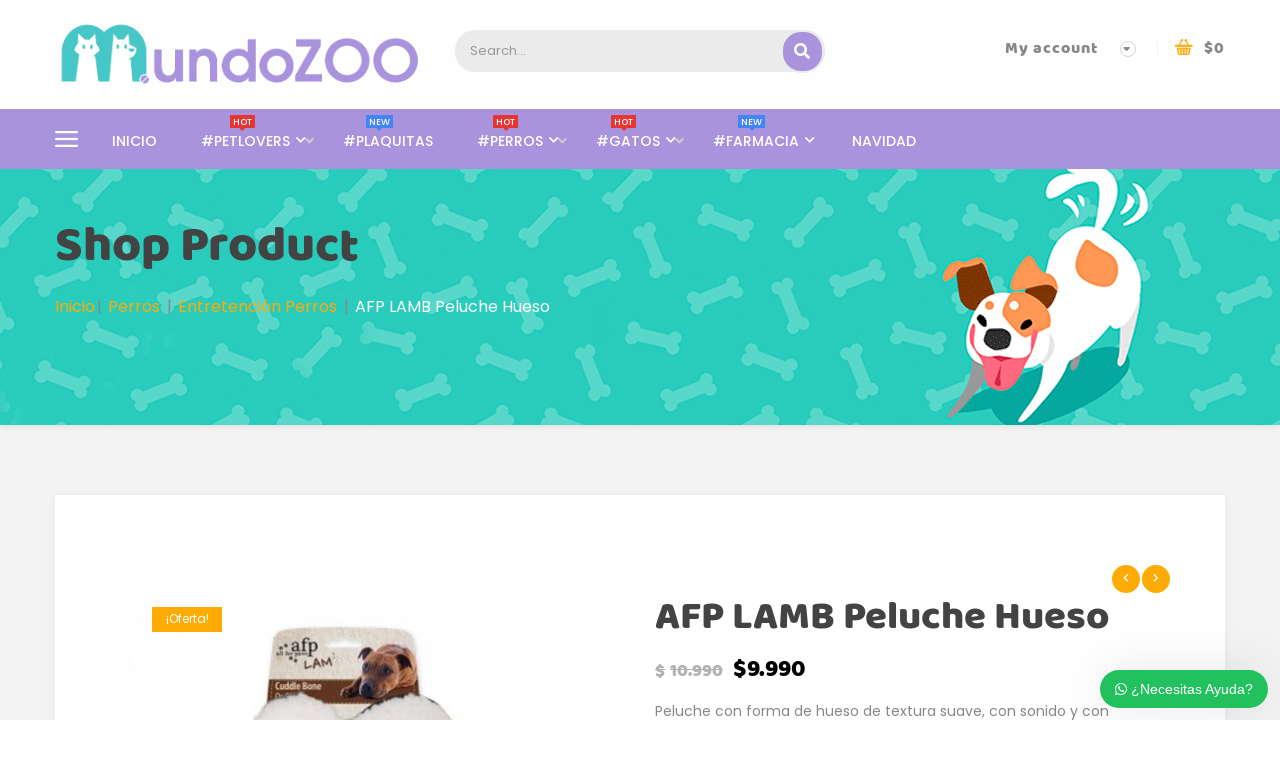

--- FILE ---
content_type: text/html; charset=UTF-8
request_url: https://mundozoo.cl/product/afp-lamb-peluche-hueso-2/
body_size: 32702
content:
<!DOCTYPE html>
<html lang="es">
<head>
	<meta charset="UTF-8">
	<meta name="viewport" content="width=device-width">
	<link rel="profile" href="https://gmpg.org/xfn/11">
	<link rel="pingback" href="https://mundozoo.cl/xmlrpc.php">
					<script>document.documentElement.className = document.documentElement.className + ' yes-js js_active js'</script>
				<meta name='robots' content='index, follow, max-image-preview:large, max-snippet:-1, max-video-preview:-1' />

	<!-- This site is optimized with the Yoast SEO plugin v20.11 - https://yoast.com/wordpress/plugins/seo/ -->
	<title>AFP LAMB Peluche Hueso | MundoZOO</title>
	<link rel="canonical" href="https://mundozoo.cl/product/afp-lamb-peluche-hueso-2/" />
	<meta property="og:locale" content="es_ES" />
	<meta property="og:type" content="article" />
	<meta property="og:title" content="AFP LAMB Peluche Hueso | MundoZOO" />
	<meta property="og:description" content="Peluche con forma de hueso de textura suave, con sonido y con cuerda en su interior. Medida: 23x15x6 cm" />
	<meta property="og:url" content="https://mundozoo.cl/product/afp-lamb-peluche-hueso-2/" />
	<meta property="og:site_name" content="MundoZOO" />
	<meta property="article:publisher" content="https://www.facebook.com/mundozoo.cl" />
	<meta property="article:modified_time" content="2021-05-17T22:08:37+00:00" />
	<meta property="og:image" content="https://mundozoo.cl/wp-content/uploads/2020/10/7e65ba57-8db9-4137-9339-b20d771e8d4b-hueso-blanco-hagen.jpeg" />
	<meta property="og:image:width" content="504" />
	<meta property="og:image:height" content="529" />
	<meta property="og:image:type" content="image/jpeg" />
	<meta name="twitter:card" content="summary_large_image" />
	<script type="application/ld+json" class="yoast-schema-graph">{"@context":"https://schema.org","@graph":[{"@type":"WebPage","@id":"https://mundozoo.cl/product/afp-lamb-peluche-hueso-2/","url":"https://mundozoo.cl/product/afp-lamb-peluche-hueso-2/","name":"AFP LAMB Peluche Hueso | MundoZOO","isPartOf":{"@id":"https://mundozoo.cl/#website"},"primaryImageOfPage":{"@id":"https://mundozoo.cl/product/afp-lamb-peluche-hueso-2/#primaryimage"},"image":{"@id":"https://mundozoo.cl/product/afp-lamb-peluche-hueso-2/#primaryimage"},"thumbnailUrl":"https://mundozoo.cl/wp-content/uploads/2020/10/7e65ba57-8db9-4137-9339-b20d771e8d4b-hueso-blanco-hagen.jpeg","datePublished":"2020-07-15T22:21:27+00:00","dateModified":"2021-05-17T22:08:37+00:00","breadcrumb":{"@id":"https://mundozoo.cl/product/afp-lamb-peluche-hueso-2/#breadcrumb"},"inLanguage":"es","potentialAction":[{"@type":"ReadAction","target":["https://mundozoo.cl/product/afp-lamb-peluche-hueso-2/"]}]},{"@type":"ImageObject","inLanguage":"es","@id":"https://mundozoo.cl/product/afp-lamb-peluche-hueso-2/#primaryimage","url":"https://mundozoo.cl/wp-content/uploads/2020/10/7e65ba57-8db9-4137-9339-b20d771e8d4b-hueso-blanco-hagen.jpeg","contentUrl":"https://mundozoo.cl/wp-content/uploads/2020/10/7e65ba57-8db9-4137-9339-b20d771e8d4b-hueso-blanco-hagen.jpeg","width":504,"height":529},{"@type":"BreadcrumbList","@id":"https://mundozoo.cl/product/afp-lamb-peluche-hueso-2/#breadcrumb","itemListElement":[{"@type":"ListItem","position":1,"name":"Portada","item":"https://mundozoo.cl/"},{"@type":"ListItem","position":2,"name":"Shop","item":"https://mundozoo.cl/shop/"},{"@type":"ListItem","position":3,"name":"AFP LAMB Peluche Hueso"}]},{"@type":"WebSite","@id":"https://mundozoo.cl/#website","url":"https://mundozoo.cl/","name":"MundoZOO","description":"Todo para tu Mascota y AnimalLovers PetLovers DogLovers CatLovers Perros y Gatos","publisher":{"@id":"https://mundozoo.cl/#organization"},"potentialAction":[{"@type":"SearchAction","target":{"@type":"EntryPoint","urlTemplate":"https://mundozoo.cl/?s={search_term_string}"},"query-input":"required name=search_term_string"}],"inLanguage":"es"},{"@type":"Organization","@id":"https://mundozoo.cl/#organization","name":"MunndoZOO","url":"https://mundozoo.cl/","logo":{"@type":"ImageObject","inLanguage":"es","@id":"https://mundozoo.cl/#/schema/logo/image/","url":"https://mundozoo.cl/wp-content/uploads/2019/05/logo-cuadro-merchant.png","contentUrl":"https://mundozoo.cl/wp-content/uploads/2019/05/logo-cuadro-merchant.png","width":1000,"height":1000,"caption":"MunndoZOO"},"image":{"@id":"https://mundozoo.cl/#/schema/logo/image/"},"sameAs":["https://www.facebook.com/mundozoo.cl","https://www.instagram.com/mundozoo.cl"]}]}</script>
	<!-- / Yoast SEO plugin. -->


<link rel='dns-prefetch' href='//www.googletagmanager.com' />
<link rel='dns-prefetch' href='//fonts.googleapis.com' />
<link rel="alternate" type="application/rss+xml" title="MundoZOO &raquo; Feed" href="https://mundozoo.cl/feed/" />
<link rel="alternate" type="application/rss+xml" title="MundoZOO &raquo; Feed de los comentarios" href="https://mundozoo.cl/comments/feed/" />
<link rel="alternate" type="application/rss+xml" title="MundoZOO &raquo; Comentario AFP LAMB Peluche Hueso del feed" href="https://mundozoo.cl/product/afp-lamb-peluche-hueso-2/feed/" />
<script type="text/javascript">
window._wpemojiSettings = {"baseUrl":"https:\/\/s.w.org\/images\/core\/emoji\/14.0.0\/72x72\/","ext":".png","svgUrl":"https:\/\/s.w.org\/images\/core\/emoji\/14.0.0\/svg\/","svgExt":".svg","source":{"concatemoji":"https:\/\/mundozoo.cl\/wp-includes\/js\/wp-emoji-release.min.js?ver=6.2"}};
/*! This file is auto-generated */
!function(e,a,t){var n,r,o,i=a.createElement("canvas"),p=i.getContext&&i.getContext("2d");function s(e,t){p.clearRect(0,0,i.width,i.height),p.fillText(e,0,0);e=i.toDataURL();return p.clearRect(0,0,i.width,i.height),p.fillText(t,0,0),e===i.toDataURL()}function c(e){var t=a.createElement("script");t.src=e,t.defer=t.type="text/javascript",a.getElementsByTagName("head")[0].appendChild(t)}for(o=Array("flag","emoji"),t.supports={everything:!0,everythingExceptFlag:!0},r=0;r<o.length;r++)t.supports[o[r]]=function(e){if(p&&p.fillText)switch(p.textBaseline="top",p.font="600 32px Arial",e){case"flag":return s("\ud83c\udff3\ufe0f\u200d\u26a7\ufe0f","\ud83c\udff3\ufe0f\u200b\u26a7\ufe0f")?!1:!s("\ud83c\uddfa\ud83c\uddf3","\ud83c\uddfa\u200b\ud83c\uddf3")&&!s("\ud83c\udff4\udb40\udc67\udb40\udc62\udb40\udc65\udb40\udc6e\udb40\udc67\udb40\udc7f","\ud83c\udff4\u200b\udb40\udc67\u200b\udb40\udc62\u200b\udb40\udc65\u200b\udb40\udc6e\u200b\udb40\udc67\u200b\udb40\udc7f");case"emoji":return!s("\ud83e\udef1\ud83c\udffb\u200d\ud83e\udef2\ud83c\udfff","\ud83e\udef1\ud83c\udffb\u200b\ud83e\udef2\ud83c\udfff")}return!1}(o[r]),t.supports.everything=t.supports.everything&&t.supports[o[r]],"flag"!==o[r]&&(t.supports.everythingExceptFlag=t.supports.everythingExceptFlag&&t.supports[o[r]]);t.supports.everythingExceptFlag=t.supports.everythingExceptFlag&&!t.supports.flag,t.DOMReady=!1,t.readyCallback=function(){t.DOMReady=!0},t.supports.everything||(n=function(){t.readyCallback()},a.addEventListener?(a.addEventListener("DOMContentLoaded",n,!1),e.addEventListener("load",n,!1)):(e.attachEvent("onload",n),a.attachEvent("onreadystatechange",function(){"complete"===a.readyState&&t.readyCallback()})),(e=t.source||{}).concatemoji?c(e.concatemoji):e.wpemoji&&e.twemoji&&(c(e.twemoji),c(e.wpemoji)))}(window,document,window._wpemojiSettings);
</script>
<style type="text/css">
img.wp-smiley,
img.emoji {
	display: inline !important;
	border: none !important;
	box-shadow: none !important;
	height: 1em !important;
	width: 1em !important;
	margin: 0 0.07em !important;
	vertical-align: -0.1em !important;
	background: none !important;
	padding: 0 !important;
}
</style>
	<link rel='stylesheet' id='wp-block-library-css' href='https://mundozoo.cl/wp-includes/css/dist/block-library/style.min.css?ver=6.2' type='text/css' media='all' />
<link rel='stylesheet' id='wc-blocks-vendors-style-css' href='https://mundozoo.cl/wp-content/plugins/woocommerce/packages/woocommerce-blocks/build/wc-blocks-vendors-style.css?ver=10.4.6' type='text/css' media='all' />
<link rel='stylesheet' id='wc-blocks-style-css' href='https://mundozoo.cl/wp-content/plugins/woocommerce/packages/woocommerce-blocks/build/wc-blocks-style.css?ver=10.4.6' type='text/css' media='all' />
<link rel='stylesheet' id='jquery-selectBox-css' href='https://mundozoo.cl/wp-content/plugins/yith-woocommerce-wishlist/assets/css/jquery.selectBox.css?ver=1.2.0' type='text/css' media='all' />
<link rel='stylesheet' id='yith-wcwl-font-awesome-css' href='https://mundozoo.cl/wp-content/plugins/yith-woocommerce-wishlist/assets/css/font-awesome.css?ver=4.7.0' type='text/css' media='all' />
<link rel='stylesheet' id='woocommerce_prettyPhoto_css-css' href='//mundozoo.cl/wp-content/plugins/woocommerce/assets/css/prettyPhoto.css?ver=3.1.6' type='text/css' media='all' />
<link rel='stylesheet' id='yith-wcwl-main-css' href='https://mundozoo.cl/wp-content/plugins/yith-woocommerce-wishlist/assets/css/style.css?ver=3.23.0' type='text/css' media='all' />
<link rel='stylesheet' id='classic-theme-styles-css' href='https://mundozoo.cl/wp-includes/css/classic-themes.min.css?ver=6.2' type='text/css' media='all' />
<style id='global-styles-inline-css' type='text/css'>
body{--wp--preset--color--black: #000000;--wp--preset--color--cyan-bluish-gray: #abb8c3;--wp--preset--color--white: #ffffff;--wp--preset--color--pale-pink: #f78da7;--wp--preset--color--vivid-red: #cf2e2e;--wp--preset--color--luminous-vivid-orange: #ff6900;--wp--preset--color--luminous-vivid-amber: #fcb900;--wp--preset--color--light-green-cyan: #7bdcb5;--wp--preset--color--vivid-green-cyan: #00d084;--wp--preset--color--pale-cyan-blue: #8ed1fc;--wp--preset--color--vivid-cyan-blue: #0693e3;--wp--preset--color--vivid-purple: #9b51e0;--wp--preset--gradient--vivid-cyan-blue-to-vivid-purple: linear-gradient(135deg,rgba(6,147,227,1) 0%,rgb(155,81,224) 100%);--wp--preset--gradient--light-green-cyan-to-vivid-green-cyan: linear-gradient(135deg,rgb(122,220,180) 0%,rgb(0,208,130) 100%);--wp--preset--gradient--luminous-vivid-amber-to-luminous-vivid-orange: linear-gradient(135deg,rgba(252,185,0,1) 0%,rgba(255,105,0,1) 100%);--wp--preset--gradient--luminous-vivid-orange-to-vivid-red: linear-gradient(135deg,rgba(255,105,0,1) 0%,rgb(207,46,46) 100%);--wp--preset--gradient--very-light-gray-to-cyan-bluish-gray: linear-gradient(135deg,rgb(238,238,238) 0%,rgb(169,184,195) 100%);--wp--preset--gradient--cool-to-warm-spectrum: linear-gradient(135deg,rgb(74,234,220) 0%,rgb(151,120,209) 20%,rgb(207,42,186) 40%,rgb(238,44,130) 60%,rgb(251,105,98) 80%,rgb(254,248,76) 100%);--wp--preset--gradient--blush-light-purple: linear-gradient(135deg,rgb(255,206,236) 0%,rgb(152,150,240) 100%);--wp--preset--gradient--blush-bordeaux: linear-gradient(135deg,rgb(254,205,165) 0%,rgb(254,45,45) 50%,rgb(107,0,62) 100%);--wp--preset--gradient--luminous-dusk: linear-gradient(135deg,rgb(255,203,112) 0%,rgb(199,81,192) 50%,rgb(65,88,208) 100%);--wp--preset--gradient--pale-ocean: linear-gradient(135deg,rgb(255,245,203) 0%,rgb(182,227,212) 50%,rgb(51,167,181) 100%);--wp--preset--gradient--electric-grass: linear-gradient(135deg,rgb(202,248,128) 0%,rgb(113,206,126) 100%);--wp--preset--gradient--midnight: linear-gradient(135deg,rgb(2,3,129) 0%,rgb(40,116,252) 100%);--wp--preset--duotone--dark-grayscale: url('#wp-duotone-dark-grayscale');--wp--preset--duotone--grayscale: url('#wp-duotone-grayscale');--wp--preset--duotone--purple-yellow: url('#wp-duotone-purple-yellow');--wp--preset--duotone--blue-red: url('#wp-duotone-blue-red');--wp--preset--duotone--midnight: url('#wp-duotone-midnight');--wp--preset--duotone--magenta-yellow: url('#wp-duotone-magenta-yellow');--wp--preset--duotone--purple-green: url('#wp-duotone-purple-green');--wp--preset--duotone--blue-orange: url('#wp-duotone-blue-orange');--wp--preset--font-size--small: 13px;--wp--preset--font-size--medium: 20px;--wp--preset--font-size--large: 36px;--wp--preset--font-size--x-large: 42px;--wp--preset--spacing--20: 0.44rem;--wp--preset--spacing--30: 0.67rem;--wp--preset--spacing--40: 1rem;--wp--preset--spacing--50: 1.5rem;--wp--preset--spacing--60: 2.25rem;--wp--preset--spacing--70: 3.38rem;--wp--preset--spacing--80: 5.06rem;--wp--preset--shadow--natural: 6px 6px 9px rgba(0, 0, 0, 0.2);--wp--preset--shadow--deep: 12px 12px 50px rgba(0, 0, 0, 0.4);--wp--preset--shadow--sharp: 6px 6px 0px rgba(0, 0, 0, 0.2);--wp--preset--shadow--outlined: 6px 6px 0px -3px rgba(255, 255, 255, 1), 6px 6px rgba(0, 0, 0, 1);--wp--preset--shadow--crisp: 6px 6px 0px rgba(0, 0, 0, 1);}:where(.is-layout-flex){gap: 0.5em;}body .is-layout-flow > .alignleft{float: left;margin-inline-start: 0;margin-inline-end: 2em;}body .is-layout-flow > .alignright{float: right;margin-inline-start: 2em;margin-inline-end: 0;}body .is-layout-flow > .aligncenter{margin-left: auto !important;margin-right: auto !important;}body .is-layout-constrained > .alignleft{float: left;margin-inline-start: 0;margin-inline-end: 2em;}body .is-layout-constrained > .alignright{float: right;margin-inline-start: 2em;margin-inline-end: 0;}body .is-layout-constrained > .aligncenter{margin-left: auto !important;margin-right: auto !important;}body .is-layout-constrained > :where(:not(.alignleft):not(.alignright):not(.alignfull)){max-width: var(--wp--style--global--content-size);margin-left: auto !important;margin-right: auto !important;}body .is-layout-constrained > .alignwide{max-width: var(--wp--style--global--wide-size);}body .is-layout-flex{display: flex;}body .is-layout-flex{flex-wrap: wrap;align-items: center;}body .is-layout-flex > *{margin: 0;}:where(.wp-block-columns.is-layout-flex){gap: 2em;}.has-black-color{color: var(--wp--preset--color--black) !important;}.has-cyan-bluish-gray-color{color: var(--wp--preset--color--cyan-bluish-gray) !important;}.has-white-color{color: var(--wp--preset--color--white) !important;}.has-pale-pink-color{color: var(--wp--preset--color--pale-pink) !important;}.has-vivid-red-color{color: var(--wp--preset--color--vivid-red) !important;}.has-luminous-vivid-orange-color{color: var(--wp--preset--color--luminous-vivid-orange) !important;}.has-luminous-vivid-amber-color{color: var(--wp--preset--color--luminous-vivid-amber) !important;}.has-light-green-cyan-color{color: var(--wp--preset--color--light-green-cyan) !important;}.has-vivid-green-cyan-color{color: var(--wp--preset--color--vivid-green-cyan) !important;}.has-pale-cyan-blue-color{color: var(--wp--preset--color--pale-cyan-blue) !important;}.has-vivid-cyan-blue-color{color: var(--wp--preset--color--vivid-cyan-blue) !important;}.has-vivid-purple-color{color: var(--wp--preset--color--vivid-purple) !important;}.has-black-background-color{background-color: var(--wp--preset--color--black) !important;}.has-cyan-bluish-gray-background-color{background-color: var(--wp--preset--color--cyan-bluish-gray) !important;}.has-white-background-color{background-color: var(--wp--preset--color--white) !important;}.has-pale-pink-background-color{background-color: var(--wp--preset--color--pale-pink) !important;}.has-vivid-red-background-color{background-color: var(--wp--preset--color--vivid-red) !important;}.has-luminous-vivid-orange-background-color{background-color: var(--wp--preset--color--luminous-vivid-orange) !important;}.has-luminous-vivid-amber-background-color{background-color: var(--wp--preset--color--luminous-vivid-amber) !important;}.has-light-green-cyan-background-color{background-color: var(--wp--preset--color--light-green-cyan) !important;}.has-vivid-green-cyan-background-color{background-color: var(--wp--preset--color--vivid-green-cyan) !important;}.has-pale-cyan-blue-background-color{background-color: var(--wp--preset--color--pale-cyan-blue) !important;}.has-vivid-cyan-blue-background-color{background-color: var(--wp--preset--color--vivid-cyan-blue) !important;}.has-vivid-purple-background-color{background-color: var(--wp--preset--color--vivid-purple) !important;}.has-black-border-color{border-color: var(--wp--preset--color--black) !important;}.has-cyan-bluish-gray-border-color{border-color: var(--wp--preset--color--cyan-bluish-gray) !important;}.has-white-border-color{border-color: var(--wp--preset--color--white) !important;}.has-pale-pink-border-color{border-color: var(--wp--preset--color--pale-pink) !important;}.has-vivid-red-border-color{border-color: var(--wp--preset--color--vivid-red) !important;}.has-luminous-vivid-orange-border-color{border-color: var(--wp--preset--color--luminous-vivid-orange) !important;}.has-luminous-vivid-amber-border-color{border-color: var(--wp--preset--color--luminous-vivid-amber) !important;}.has-light-green-cyan-border-color{border-color: var(--wp--preset--color--light-green-cyan) !important;}.has-vivid-green-cyan-border-color{border-color: var(--wp--preset--color--vivid-green-cyan) !important;}.has-pale-cyan-blue-border-color{border-color: var(--wp--preset--color--pale-cyan-blue) !important;}.has-vivid-cyan-blue-border-color{border-color: var(--wp--preset--color--vivid-cyan-blue) !important;}.has-vivid-purple-border-color{border-color: var(--wp--preset--color--vivid-purple) !important;}.has-vivid-cyan-blue-to-vivid-purple-gradient-background{background: var(--wp--preset--gradient--vivid-cyan-blue-to-vivid-purple) !important;}.has-light-green-cyan-to-vivid-green-cyan-gradient-background{background: var(--wp--preset--gradient--light-green-cyan-to-vivid-green-cyan) !important;}.has-luminous-vivid-amber-to-luminous-vivid-orange-gradient-background{background: var(--wp--preset--gradient--luminous-vivid-amber-to-luminous-vivid-orange) !important;}.has-luminous-vivid-orange-to-vivid-red-gradient-background{background: var(--wp--preset--gradient--luminous-vivid-orange-to-vivid-red) !important;}.has-very-light-gray-to-cyan-bluish-gray-gradient-background{background: var(--wp--preset--gradient--very-light-gray-to-cyan-bluish-gray) !important;}.has-cool-to-warm-spectrum-gradient-background{background: var(--wp--preset--gradient--cool-to-warm-spectrum) !important;}.has-blush-light-purple-gradient-background{background: var(--wp--preset--gradient--blush-light-purple) !important;}.has-blush-bordeaux-gradient-background{background: var(--wp--preset--gradient--blush-bordeaux) !important;}.has-luminous-dusk-gradient-background{background: var(--wp--preset--gradient--luminous-dusk) !important;}.has-pale-ocean-gradient-background{background: var(--wp--preset--gradient--pale-ocean) !important;}.has-electric-grass-gradient-background{background: var(--wp--preset--gradient--electric-grass) !important;}.has-midnight-gradient-background{background: var(--wp--preset--gradient--midnight) !important;}.has-small-font-size{font-size: var(--wp--preset--font-size--small) !important;}.has-medium-font-size{font-size: var(--wp--preset--font-size--medium) !important;}.has-large-font-size{font-size: var(--wp--preset--font-size--large) !important;}.has-x-large-font-size{font-size: var(--wp--preset--font-size--x-large) !important;}
.wp-block-navigation a:where(:not(.wp-element-button)){color: inherit;}
:where(.wp-block-columns.is-layout-flex){gap: 2em;}
.wp-block-pullquote{font-size: 1.5em;line-height: 1.6;}
</style>
<link rel='stylesheet' id='woocommerce-layout-css' href='https://mundozoo.cl/wp-content/plugins/woocommerce/assets/css/woocommerce-layout.css?ver=7.9.0' type='text/css' media='all' />
<link rel='stylesheet' id='woocommerce-smallscreen-css' href='https://mundozoo.cl/wp-content/plugins/woocommerce/assets/css/woocommerce-smallscreen.css?ver=7.9.0' type='text/css' media='only screen and (max-width: 768px)' />
<link rel='stylesheet' id='woocommerce-general-css' href='https://mundozoo.cl/wp-content/plugins/woocommerce/assets/css/woocommerce.css?ver=7.9.0' type='text/css' media='all' />
<style id='woocommerce-inline-inline-css' type='text/css'>
.woocommerce form .form-row .required { visibility: visible; }
</style>
<link rel='stylesheet' id='advance-ecommerce-tracking-css' href='https://mundozoo.cl/wp-content/plugins/woo-ecommerce-tracking-for-google-and-facebook-old/public/css/advance-ecommerce-tracking-public.css?ver=3.6.4' type='text/css' media='all' />
<link rel='stylesheet' id='woo-notification-icons-close-css' href='https://mundozoo.cl/wp-content/plugins/woo-notification/css/icons-close.css?ver=1.2.17' type='text/css' media='all' />
<link rel='stylesheet' id='woo-notification-css' href='https://mundozoo.cl/wp-content/plugins/woo-notification/css/woo-notification.min.css?ver=1.2.17' type='text/css' media='all' />
<style id='woo-notification-inline-css' type='text/css'>
#message-purchased #notify-close:before{color:#000000;}#message-purchased .message-purchase-main::before{
				background-image: url('https://mundozoo.cl/wp-content/plugins/woo-notification/images/background/bg_summer.png');  
				 border-radius:0;
			}#message-purchased .wn-notification-image-wrapper{padding:0;}#message-purchased .wn-notification-message-container{padding-left:20px;}
                #message-purchased .message-purchase-main{
                        background-color: #ffffff;                       
                        color:#ffffff !important;
                        border-radius:0 ;
                }
                 #message-purchased a, #message-purchased p span{
                        color:#ffffff !important;
                }
</style>
<link rel='stylesheet' id='woo-notification-templates-css' href='https://mundozoo.cl/wp-content/plugins/woo-notification/css/woo-notification-templates.css?ver=1.2.17' type='text/css' media='all' />
<link rel='stylesheet' id='woosb-frontend-css' href='https://mundozoo.cl/wp-content/plugins/woo-product-bundle/assets/css/frontend.css?ver=8.0.8' type='text/css' media='all' />
<link rel='stylesheet' id='berrykid-open-sans-css' href='https://fonts.googleapis.com/css?family=Pacifico|Poppins:300,400,500,700|Playfair+Display:700,400|Material+Icons:400&#038;subset=latin%2Clatin-ext' type='text/css' media='all' />
<link rel='stylesheet' id='berrykid-fa-css' href='https://mundozoo.cl/wp-content/themes/berrykid/css/font-awesome.min.css?ver=3.0.3' type='text/css' media='all' />
<link rel='stylesheet' id='berrykid-style-css' href='https://mundozoo.cl/wp-content/themes/berrykid/css/style.css?ver=6.2' type='text/css' media='all' />
<link rel='stylesheet' id='prettyPhoto-css' href='https://mundozoo.cl/wp-content/themes/berrykid/css/prettyPhoto.css?ver=6.2' type='text/css' media='all' />
<link rel='stylesheet' id='wcpa-frontend-css' href='https://mundozoo.cl/wp-content/plugins/woo-custom-product-addons/assets/css/style_1.css?ver=3.0.8' type='text/css' media='all' />
<link rel='stylesheet' id='berrykid-woocommerce-css' href='https://mundozoo.cl/wp-content/themes/berrykid/css/woocommerce.css?ver=1.0' type='text/css' media='all' />
<link rel='stylesheet' id='wecreativez-core-fonts-css' href='https://mundozoo.cl/wp-content/plugins/wordpress-whatsapp-support/plugin-core/assets/css/wecreativez-core-fonts.css?ver=4.7.0' type='text/css' media='all' />
<link rel='stylesheet' id='wws-public-style-css' href='https://mundozoo.cl/wp-content/plugins/wordpress-whatsapp-support/assets/css/wws-public-style.css?ver=1.7' type='text/css' media='all' />
<style id='wws-public-style-inline-css' type='text/css'>
.wws--bg-color {
            background-color: #22C15E;
        }.wws--text-color {
                color: #ffffff;
        }.wws-popup__open-btn {
                padding: 8px 15px;
                font-size: 14px;
                border-radius: 20px;
                display: inline-block;
                margin-top: 14px;
                cursor: pointer;
                font-family: Arial, Helvetica, sans-serif;
            }.wws-popup-container--position { 
                    right: 12px; 
                    bottom: 12px; 
                }
                .wws-popup__open-btn { float: right; }
                .wws-gradient--position {
                  bottom: 0;
                  right: 0;
                  background: radial-gradient(ellipse at bottom right, rgba(29, 39, 54, 0.2) 0, rgba(29, 39, 54, 0) 72%);
                }
</style>
<link rel='stylesheet' id='wws-public-template-css' href='https://mundozoo.cl/wp-content/plugins/wordpress-whatsapp-support/assets/css/wws-public-template-7.css?ver=1.7' type='text/css' media='all' />
<link rel='stylesheet' id='kc-general-css' href='https://mundozoo.cl/wp-content/plugins/kingcomposer/assets/frontend/css/kingcomposer.min.css?ver=2.9.6' type='text/css' media='all' />
<link rel='stylesheet' id='kc-animate-css' href='https://mundozoo.cl/wp-content/plugins/kingcomposer/assets/css/animate.css?ver=2.9.6' type='text/css' media='all' />
<link rel='stylesheet' id='kc-icon-1-css' href='https://mundozoo.cl/wp-content/plugins/kingcomposer/assets/css/icons.css?ver=2.9.6' type='text/css' media='all' />
<script type='text/javascript' src='https://mundozoo.cl/wp-includes/js/jquery/jquery.min.js?ver=3.6.3' id='jquery-core-js'></script>
<script type='text/javascript' src='https://mundozoo.cl/wp-includes/js/jquery/jquery-migrate.min.js?ver=3.4.0' id='jquery-migrate-js'></script>
<script type='text/javascript' id='woo-notification-js-extra'>
/* <![CDATA[ */
var _woocommerce_notification_params = {"str_about":"About","str_ago":"ago","str_day":"day","str_days":"days","str_hour":"hour","str_hours":"hours","str_min":"minute","str_mins":"minutes","str_secs":"secs","str_few_sec":"a few seconds","time_close":"24","show_close":"1","display_effect":"fade-in","hidden_effect":"fade-out","redirect_target":"0","image":"1","messages":["Alguien en {city} compr\u00f3 {product_with_link} {time_ago}","{product_with_link} {custom}"],"message_custom":"{number} personas viendo este producto ahora","message_number_min":"3","message_number_max":"20","detect":"1","time":"10","names":["Tmljb2xhcw0=","Q2xhdWRpbw0=","Q2FtaWxhDQ==","QW5kcmVhDQ==","U2ViYXN0aWFuDQ==","Q2FtaWxvDQ==","RnJhbmNpc2NvDQ==","RnJhbmNpc2NhDQ==","Q2F0YWxpbmEN","TWFyY2VsYQ0=","Tmljb2xlDQ==","VHJpbmlkYWQN","Q2xhdWRpYQ0=","SmF2aWVyDQ==","TWF0aWFzDQ==","UmljYXJkbw0=","TWFyaWEN","TWFyY2Vsbw0=","THVpcw0=","RmVybmFuZGEN"],"cities":["Q29xdWltYm8N","U2FudGlhZ28gZGUgQ2hpbGUN","VmFscGFyYWlzbw0=","UHVudGEgQXJlbmFzDQ==","UmFuY2FndWEN","VmFsZGl2aWEN","UHVlcnRvIE1vbnR0DQ==","QXJpY2EN","SXF1aXF1ZQ0=","VG9jb3BpbGxhDQ==","TGEgU2VyZW5hDQ==","TGFzIENvbmRlcw0=","UHJvdmlkZW5jaWEN","TGEgQ2lzdGVybmEN","UHVlcnRvIFZhcmFzDQ==","VmnDsWEgZGVsIE1hcg0=","VmFscGFyYWlzbw0=","UXVpbGxvdGE="],"country":"","billing":"0","products":[{"title":"Peluche Pez 20 cm Con Catnip","url":"https:\/\/mundozoo.cl\/product\/peluche-pez-20-cm-con-catnip\/","thumb":"https:\/\/mundozoo.cl\/wp-content\/uploads\/2021\/05\/peluche-pez-247x296.jpeg"},{"title":"Ba\u00f1o Sanitario Abierto Con Plato y Pala","url":"https:\/\/mundozoo.cl\/product\/bano-sanitario-abierto-con-plato-y-pala-2\/","thumb":"https:\/\/mundozoo.cl\/wp-content\/uploads\/2021\/01\/Diseno-sin-titulo-2022-05-27T161025.369-247x296.png"}]};
/* ]]> */
</script>
<script type='text/javascript' src='https://mundozoo.cl/wp-content/plugins/woo-notification/js/woo-notification.min.js?ver=1.2.17' id='woo-notification-js'></script>
<script type='text/javascript' src='https://mundozoo.cl/wp-content/themes/berrykid/js/bootstrap.min.js?ver=20130402' id='bootstrap-min-js'></script>
<script type='text/javascript' src='https://mundozoo.cl/wp-content/themes/berrykid/js/jquery.prettyPhoto.js?ver=6.2' id='prettyphoto-js-js'></script>

<!-- Fragmento de código de la etiqueta de Google (gtag.js) añadida por Site Kit -->

<!-- Fragmento de código de Google Analytics añadido por Site Kit -->
<script type='text/javascript' src='https://www.googletagmanager.com/gtag/js?id=GT-TNPB634' id='google_gtagjs-js' async></script>
<script type='text/javascript' id='google_gtagjs-js-after'>
window.dataLayer = window.dataLayer || [];function gtag(){dataLayer.push(arguments);}
gtag("set","linker",{"domains":["mundozoo.cl"]});
gtag("js", new Date());
gtag("set", "developer_id.dZTNiMT", true);
gtag("config", "GT-TNPB634");
</script>

<!-- Finalizar fragmento de código de la etiqueta de Google (gtags.js) añadida por Site Kit -->
<script type='text/javascript' src='https://mundozoo.cl/wp-content/plugins/wpopal-themer/assets/js/elevatezoom/elevatezoom-min.js?ver=6.2' id='wpopal-themer-elevatezoom-js'></script>
<link rel="https://api.w.org/" href="https://mundozoo.cl/wp-json/" /><link rel="alternate" type="application/json" href="https://mundozoo.cl/wp-json/wp/v2/product/22137" /><link rel="EditURI" type="application/rsd+xml" title="RSD" href="https://mundozoo.cl/xmlrpc.php?rsd" />
<link rel="wlwmanifest" type="application/wlwmanifest+xml" href="https://mundozoo.cl/wp-includes/wlwmanifest.xml" />
<meta name="generator" content="WordPress 6.2" />
<meta name="generator" content="WooCommerce 7.9.0" />
<link rel='shortlink' href='https://mundozoo.cl/?p=22137' />
<link rel="alternate" type="application/json+oembed" href="https://mundozoo.cl/wp-json/oembed/1.0/embed?url=https%3A%2F%2Fmundozoo.cl%2Fproduct%2Fafp-lamb-peluche-hueso-2%2F" />
<link rel="alternate" type="text/xml+oembed" href="https://mundozoo.cl/wp-json/oembed/1.0/embed?url=https%3A%2F%2Fmundozoo.cl%2Fproduct%2Fafp-lamb-peluche-hueso-2%2F&#038;format=xml" />
<meta name="generator" content="Site Kit by Google 1.130.0" /><!-- HFCM by 99 Robots - Snippet # 1: codigo global -->
<!-- Google tag (gtag.js) -->
<script async src="https://www.googletagmanager.com/gtag/js?id=AW-744719890"></script>
<script>
  window.dataLayer = window.dataLayer || [];
  function gtag(){dataLayer.push(arguments);}
  gtag('js', new Date());

  gtag('config', 'AW-744719890');
</script>

<!-- /end HFCM by 99 Robots -->
<!-- Global site tag (gtag.js) - Google Ads: 744719890 -->
<script async src="https://www.googletagmanager.com/gtag/js?id=AW-744719890"></script>
<script>
  window.dataLayer = window.dataLayer || [];
  function gtag(){dataLayer.push(arguments);}
  gtag('js', new Date());

  gtag('config', 'AW-744719890');
</script>

<meta name="facebook-domain-verification" content="0l6v7nt7cimem5slh1olxj62tv85wq" /><script type="text/javascript">var kc_script_data={ajax_url:"https://mundozoo.cl/wp-admin/admin-ajax.php"}</script>			<script type="text/javascript">
				
(function (i, s, o, g, r, a, m) {i['GoogleAnalyticsObject'] = r;i[r] = i[r] || function () {
						   (i[r].q = i[r].q || []).push(arguments);}, i[r].l = 1 * new Date();a = s.createElement(o),
						    m = s.getElementsByTagName(o)[0];a.async = 1;a.src = g;m.parentNode.insertBefore(a, m);})
					        (window, document, 'script', '//www.google-analytics.com/analytics.js', '__gatd');
__gatd('create', 'UA-138678655-1', 'auto');
__gatd('require', 'ec');
__gatd('send','pageview');
								window['__gatd'] = __gatd;
			</script>
				<noscript><style>.woocommerce-product-gallery{ opacity: 1 !important; }</style></noscript>
				<script  type="text/javascript">
				!function(f,b,e,v,n,t,s){if(f.fbq)return;n=f.fbq=function(){n.callMethod?
					n.callMethod.apply(n,arguments):n.queue.push(arguments)};if(!f._fbq)f._fbq=n;
					n.push=n;n.loaded=!0;n.version='2.0';n.queue=[];t=b.createElement(e);t.async=!0;
					t.src=v;s=b.getElementsByTagName(e)[0];s.parentNode.insertBefore(t,s)}(window,
					document,'script','https://connect.facebook.net/en_US/fbevents.js');
			</script>
			<!-- WooCommerce Facebook Integration Begin -->
			<script  type="text/javascript">

				fbq('init', '1703549033275167', {}, {
    "agent": "woocommerce-7.9.0-3.2.4"
});

				fbq( 'track', 'PageView', {
    "source": "woocommerce",
    "version": "7.9.0",
    "pluginVersion": "3.2.4"
} );

				document.addEventListener( 'DOMContentLoaded', function() {
					// Insert placeholder for events injected when a product is added to the cart through AJAX.
					document.body.insertAdjacentHTML( 'beforeend', '<div class=\"wc-facebook-pixel-event-placeholder\"></div>' );
				}, false );

			</script>
			<!-- WooCommerce Facebook Integration End -->
				<style type="text/css" id="berrykid-header-css">
				
										
		
			
		 
				 
		
	</style>

	<meta name="generator" content="Powered by Slider Revolution 6.5.31 - responsive, Mobile-Friendly Slider Plugin for WordPress with comfortable drag and drop interface." />
<style>:root{  --wcpaSectionTitleSize:14px;   --wcpaLabelSize:14px;   --wcpaDescSize:13px;   --wcpaErrorSize:13px;   --wcpaLabelWeight:normal;   --wcpaDescWeight:normal;   --wcpaBorderWidth:1px;   --wcpaBorderRadius:6px;   --wcpaInputHeight:45px;   --wcpaCheckLabelSize:14px;   --wcpaCheckBorderWidth:1px;   --wcpaCheckWidth:20px;   --wcpaCheckHeight:20px;   --wcpaCheckBorderRadius:4px;   --wcpaCheckButtonRadius:5px;   --wcpaCheckButtonBorder:2px; }:root{  --wcpaButtonColor:#3340d3;   --wcpaLabelColor:#424242;   --wcpaDescColor:#797979;   --wcpaBorderColor:#c6d0e9;   --wcpaBorderColorFocus:#3561f3;   --wcpaInputBgColor:#FFFFFF;   --wcpaInputColor:#5d5d5d;   --wcpaCheckLabelColor:#4a4a4a;   --wcpaCheckBgColor:#3340d3;   --wcpaCheckBorderColor:#B9CBE3;   --wcpaCheckTickColor:#ffffff;   --wcpaRadioBgColor:#3340d3;   --wcpaRadioBorderColor:#B9CBE3;   --wcpaRadioTickColor:#ffffff;   --wcpaButtonTextColor:#ffffff;   --wcpaErrorColor:#F55050; }:root{}</style><link rel="icon" href="https://mundozoo.cl/wp-content/uploads/2019/04/cropped-favicon-blanco-100x100.png" sizes="32x32" />
<link rel="icon" href="https://mundozoo.cl/wp-content/uploads/2019/04/cropped-favicon-blanco-300x300.png" sizes="192x192" />
<link rel="apple-touch-icon" href="https://mundozoo.cl/wp-content/uploads/2019/04/cropped-favicon-blanco-300x300.png" />
<meta name="msapplication-TileImage" content="https://mundozoo.cl/wp-content/uploads/2019/04/cropped-favicon-blanco-300x300.png" />
<script>function setREVStartSize(e){
			//window.requestAnimationFrame(function() {
				window.RSIW = window.RSIW===undefined ? window.innerWidth : window.RSIW;
				window.RSIH = window.RSIH===undefined ? window.innerHeight : window.RSIH;
				try {
					var pw = document.getElementById(e.c).parentNode.offsetWidth,
						newh;
					pw = pw===0 || isNaN(pw) || (e.l=="fullwidth" || e.layout=="fullwidth") ? window.RSIW : pw;
					e.tabw = e.tabw===undefined ? 0 : parseInt(e.tabw);
					e.thumbw = e.thumbw===undefined ? 0 : parseInt(e.thumbw);
					e.tabh = e.tabh===undefined ? 0 : parseInt(e.tabh);
					e.thumbh = e.thumbh===undefined ? 0 : parseInt(e.thumbh);
					e.tabhide = e.tabhide===undefined ? 0 : parseInt(e.tabhide);
					e.thumbhide = e.thumbhide===undefined ? 0 : parseInt(e.thumbhide);
					e.mh = e.mh===undefined || e.mh=="" || e.mh==="auto" ? 0 : parseInt(e.mh,0);
					if(e.layout==="fullscreen" || e.l==="fullscreen")
						newh = Math.max(e.mh,window.RSIH);
					else{
						e.gw = Array.isArray(e.gw) ? e.gw : [e.gw];
						for (var i in e.rl) if (e.gw[i]===undefined || e.gw[i]===0) e.gw[i] = e.gw[i-1];
						e.gh = e.el===undefined || e.el==="" || (Array.isArray(e.el) && e.el.length==0)? e.gh : e.el;
						e.gh = Array.isArray(e.gh) ? e.gh : [e.gh];
						for (var i in e.rl) if (e.gh[i]===undefined || e.gh[i]===0) e.gh[i] = e.gh[i-1];
											
						var nl = new Array(e.rl.length),
							ix = 0,
							sl;
						e.tabw = e.tabhide>=pw ? 0 : e.tabw;
						e.thumbw = e.thumbhide>=pw ? 0 : e.thumbw;
						e.tabh = e.tabhide>=pw ? 0 : e.tabh;
						e.thumbh = e.thumbhide>=pw ? 0 : e.thumbh;
						for (var i in e.rl) nl[i] = e.rl[i]<window.RSIW ? 0 : e.rl[i];
						sl = nl[0];
						for (var i in nl) if (sl>nl[i] && nl[i]>0) { sl = nl[i]; ix=i;}
						var m = pw>(e.gw[ix]+e.tabw+e.thumbw) ? 1 : (pw-(e.tabw+e.thumbw)) / (e.gw[ix]);
						newh =  (e.gh[ix] * m) + (e.tabh + e.thumbh);
					}
					var el = document.getElementById(e.c);
					if (el!==null && el) el.style.height = newh+"px";
					el = document.getElementById(e.c+"_wrapper");
					if (el!==null && el) {
						el.style.height = newh+"px";
						el.style.display = "block";
					}
				} catch(e){
					console.log("Failure at Presize of Slider:" + e)
				}
			//});
		  };</script>
		<style type="text/css" id="wp-custom-css">
			.product-info span.onsale {
    width: 70px;
	background-color: #ffab06;
}

.product-block .price del span {
    color: #c7c6c2;
    font-size: 15px;
}



.breadcrumb>li {
    color: #ffffff;
}

a {
    color: #ffab05;
}


.product-block .name a {
    font-size: 14px;
}


.opal-breadscrumb {
    padding: 50px 0px;
}

.navbar-mega .navbar-nav>.aligned-fullwidth>.dropdown-menu {
    width: 200% !important;
}

.opal-category-subs ul li {
    margin-bottom: 5px;
}
		</style>
		</head>

<body data-rsssl=1 class="product-template-default single single-product postid-22137 wp-custom-logo theme-berrykid kc-css-system woocommerce woocommerce-page woocommerce-no-js masthead-fixed singular">
<div id="page" class="hfeed site"><div class="opal-page-inner row-offcanvas row-offcanvas-left">
		<div class="topbar-mobile  hidden-lg hidden-md">
    <div class="active-mobile pull-left">
        <button data-toggle="offcanvas" class="btn btn-offcanvas btn-toggle-canvas offcanvas" type="button">
           <i class="fa fa-bars"></i>
        </button>
    </div>
    <div class="topbar-inner pull-left">
        <div class="active-mobile search-popup pull-left">
            <span class="fa fa-search"></span>
            <div class="active-content">
                		<form method="get" class="input-group search-category" action="https://mundozoo.cl/">
		<input name="s" maxlength="60" class="form-control search-category-input" type="text" size="20" placeholder="Search..."> 

		<div class="input-group-btn radius-2x">
		    <label class="btn btn-link btn-search">
		      <span class="title-search hidden">Search</span>
		      <input type="submit" class="fa searchsubmit" value="&#xf002;"/>
		    </label>
		    <input type="hidden" name="post_type" value="product"/>
		</div>
		</form>
		            </div>
        </div>
        <div class="active-mobile setting-popup pull-left">
            <span class="fa fa-user"></span>
            <div class="active-content">
                                    <div class="pull-left">
                        <div class="menu-top-menu-header-container"><ul id="menu-top-menu-header" class="menu-topbar"><li id="menu-item-10833" class="menu-item menu-item-type-custom menu-item-object-custom menu-item-home menu-item-10833"><a href="https://mundozoo.cl">Inicio</a></li>
</ul></div>                    </div>
                            </div>
        </div>
                    <div class="active-mobile pull-left cart-popup">
                <span class="fa fa-shopping-cart"></span>
                <div class="active-content">
                    <div class="widget_shopping_cart_content"></div>
                </div>
            </div>
          
    </div>       
</div>
	<header id="opal-masthead" class="site-header" role="banner">
	<div class="header-main">
		<div class="header-top">
			<div class="container">
				<div class="row">
					<div class="col-md-4 col-lg-4">
			 				<div id="opal-logo" class="logo">
		<a href="https://mundozoo.cl/" class="custom-logo-link" rel="home"><img width="825" height="162" src="https://mundozoo.cl/wp-content/uploads/2019/04/logo-mundozoo.png" class="custom-logo" alt="MundoZOO" decoding="async" /></a>	</div>
					</div>
					<div class="col-md-4 col-lg-4 hidden-sm hidden-xs">
						<div class="search-box search-box-simple radius-2x">
									<form method="get" class="input-group search-category" action="https://mundozoo.cl/">
		<input name="s" maxlength="60" class="form-control search-category-input" type="text" size="20" placeholder="Search..."> 

		<div class="input-group-btn radius-2x">
		    <label class="btn btn-link btn-search">
		      <span class="title-search hidden">Search</span>
		      <input type="submit" class="fa searchsubmit" value="&#xf002;"/>
		    </label>
		    <input type="hidden" name="post_type" value="product"/>
		</div>
		</form>
								</div>
					</div>
					<div class="col-md-4 col-lg-4 setting hidden-sm hidden-xs">
		                <div class="opal-topcart pull-right">
 <div id="cart" class="dropdown version-1 box-top">
        <a class="dropdown-toggle mini-cart box-wrap" data-toggle="dropdown" aria-expanded="true" role="button" aria-haspopup="true" data-delay="0" href="#" title="View your shopping cart">
            <span class="icon-cart">
                
            </span>
            <span class="box-title total">
                <span class="title-cart">
                   SHOPPING BAG                </span>
                <span> <span class="mini-cart-items"> 0 item </span>  <span class="woocommerce-Price-amount amount"><bdi><span class="woocommerce-Price-currencySymbol">$</span>0</bdi></span></span>
            </span>
        </a>            
        <div class="dropdown-menu"><div class="widget_shopping_cart_content">
            

<div class="cart_list ">

	
		<div class="empty">No products in the cart.</div>

	
</div><!-- end product list -->


        </div></div>
    </div>
</div> 
		                <div class="mini-account dropdown hidden-xs hidden-sm pull-right">
		                    <a href="#" class="dropdown-toggle" data-toggle="dropdown" aria-expanded="true" role="button" aria-haspopup="true" data-delay="0">My account<i class="fa fa-sort-desc radius-x" aria-hidden="true"></i>
							</a>                                                               
		                    <ul class="pull-right dropdown-menu">

		                        		                            <ul class="account-links dropdown"><li><a href="#"  data-toggle="modal" data-target="#modalLoginForm" class="opal-user-login"><span class="fa fa-user"></span> Login</a></li><li><a href="https://mundozoo.cl/my-account/" class="opal-user-register"><span class="fa fa-pencil"></span> Register</a></li></ul>		                        
		                    </ul>
		                </div>
	                </div>
				</div>						
			</div>
		</div>
		<section id="opal-mainmenu" class="opal-mainmenu mainmenu-absolute ">	
			<div class="container">	
				<div class="inner navbar-mega-simple pull-left"><nav  data-duration="400" class="hidden-xs hidden-sm opal-vertical-menu slide animate navbar navbar-mega" role="navigation">
        <h3 class="widget-title"></h3>
	    <div class="collapse navbar-collapse navbar-mega-collapse vertical-menu menu-left"><ul id="secondary" class="nav navbar-nav megamenu"><li id="menu-item-10612" class="menu-item menu-item-type-post_type menu-item-object-page menu-item-home menu-item-10612 level-0"><a href="https://mundozoo.cl/">Inicio</a></li>
<li id="menu-item-10613" class="menu-item menu-item-type-taxonomy menu-item-object-product_cat menu-item-has-children menu-item-10613 level-0 aligned-fullwidth"><a href="https://mundozoo.cl/product-category/petlovers/" class="dropdown-toggle" >#PetLovers<span class="text-label text-hot">Hot</span> <b class="caret"></b></a><div class="dropdown-menu" ><div class="dropdown-menu-inner"><style type="text/css">@media only screen and (min-width: 1000px) and (max-width: 5000px){body.kc-css-system .kc-css-867468{width: 30.27%;}body.kc-css-system .kc-css-399556{width: 69.72%;}}</style><section class="kc-elm kc-css-5945 kc_row"><div class="kc-row-container  kc-container"><div class="kc-wrap-columns"><div class="kc-elm kc-css-867468 kc_col-sm-4 kc_column kc_col-sm-4"><div class="kc-col-container">    <div class="opal-category-subs woocommerce ">
        <div class="inner nopadding">
                            <div class="category-filter-default">
                    <div class="category-filter-content">
                                                    <ul class="list-unstyled category-filter-list">
                                                                    <li class="category-filter-list-item">
                                        <img src="https://mundozoo.cl/wp-content/uploads/2022/05/audifonos-gato-150x150.jpg" alt="" width="60" height="60" />
                                        <a href="https://mundozoo.cl/product-category/petlovers/audifonos/">
                                            Audífonos                                        </a>
                                    </li>
                                                                    <li class="category-filter-list-item">
                                        <img src="https://mundozoo.cl/wp-content/uploads/2019/05/carcasas-banner-150x150.png" alt="" width="60" height="60" />
                                        <a href="https://mundozoo.cl/product-category/petlovers/carcasas-iphone/">
                                            Carcasas iPhone                                        </a>
                                    </li>
                                                                    <li class="category-filter-list-item">
                                        <img src="https://mundozoo.cl/wp-content/uploads/2022/05/llaveros-zeedog-150x150.jpg" alt="" width="60" height="60" />
                                        <a href="https://mundozoo.cl/product-category/petlovers/llaveros/">
                                            Llaveros                                        </a>
                                    </li>
                                                                    <li class="category-filter-list-item">
                                        <img src="https://mundozoo.cl/wp-content/uploads/2022/10/SIRENA-150x150.png" alt="" width="60" height="60" />
                                        <a href="https://mundozoo.cl/product-category/petlovers/tamagotchi/">
                                            Tamagotchi                                        </a>
                                    </li>
                                                                    <li class="category-filter-list-item">
                                        <img src="https://mundozoo.cl/wp-content/uploads/2022/05/tazones-ascotas-150x150.jpg" alt="" width="60" height="60" />
                                        <a href="https://mundozoo.cl/product-category/petlovers/tazas-y-tazones/">
                                            Tazas y Tazones                                        </a>
                                    </li>
                                                            </ul>
                                            </div>
                </div>
                    </div>
    </div>
    
</div></div><div class="kc-elm kc-css-399556 kc_col-sm-8 kc_column kc_col-sm-8"><div class="kc-col-container"><div class="products-collection owl-carousel-play woocommerce" id="postcarousel-1666321948573458603" data-ride="carousel">
		<div class="carousel-controls carousel-controls-v1 carousel-hidden">
		<a href="#postcarousel-1666321948573458603" data-slide="prev" class="left carousel-control">
			<span class="fa fa-arrow-left"></span>
		</a>
		<a href="#postcarousel-1666321948573458603" data-slide="next" class="right carousel-control">
			<span class="fa fa-arrow-right"></span>
		</a>
	</div>
		<div class="owl-carousel " data-slide="3"  data-singleItem="true" data-navigation="false" data-pagination="false">
				<div  class="product-carousel-item post-30586 type-product status-publish has-post-thumbnail hentry product_cat-petlovers product_cat-tamagotchi"><div class="product-block" data-product-id="30586">
    <div class="product-block-inner">
        <figure class="image">
            
	<span class="onsale">¡Oferta!</span>
	            <a title="Tamagotchi Original" href="https://mundozoo.cl/product/tamagotchi-original/" class="product-image zoom-2">
                <img width="1006" height="977" src="https://mundozoo.cl/wp-content/uploads/2022/10/tamagotchi-original.png" class="image-no-effect wp-post-image" alt="" loading="lazy" />            </a>  
            <div class="button-action button-groups clearfix radius-6x">  
                
<div
	class="yith-wcwl-add-to-wishlist add-to-wishlist-30586  wishlist-fragment on-first-load"
	data-fragment-ref="30586"
	data-fragment-options="{&quot;base_url&quot;:&quot;&quot;,&quot;in_default_wishlist&quot;:false,&quot;is_single&quot;:false,&quot;show_exists&quot;:false,&quot;product_id&quot;:30586,&quot;parent_product_id&quot;:30586,&quot;product_type&quot;:&quot;variable&quot;,&quot;show_view&quot;:false,&quot;browse_wishlist_text&quot;:&quot;Ver lista de deseos&quot;,&quot;already_in_wishslist_text&quot;:&quot;\u00a1El producto ya est\u00e1 en la lista de deseos!&quot;,&quot;product_added_text&quot;:&quot;\u00a1Producto a\u00f1adido!&quot;,&quot;heading_icon&quot;:&quot;&quot;,&quot;available_multi_wishlist&quot;:false,&quot;disable_wishlist&quot;:false,&quot;show_count&quot;:false,&quot;ajax_loading&quot;:false,&quot;loop_position&quot;:false,&quot;item&quot;:&quot;add_to_wishlist&quot;}"
>
			
			<!-- ADD TO WISHLIST -->
			
<a title="Add to wishlist" href="/wp-admin/post.php?add_to_wishlist=30586" rel="nofollow" data-product-id="30586" data-product-type="variable" class="add_to_wishlist single_add_to_wishlist" >
        <i class="fa fa-heart-o"></i><span>Wishlist</span></a>
<img src="https://mundozoo.cl/wp-content/plugins/yith-woocommerce-wishlist/assets/images/wpspin_light.gif" class="ajax-loading" alt="loading" width="16" height="16" style="visibility:hidden" />
			<!-- COUNT TEXT -->
			
			</div>
              
                                       
                                    <div class="quick-view hidden-xs">
                        <a title="Quick view" href="#" class="quickview" data-productslug="tamagotchi-original" data-toggle="modal" data-target="#opal-quickview-modal">
                           <i class="fa fa-compress"> </i>
                        </a>
                    </div>
                 
                
            </div>     
        </figure>
        <div class="caption">
            <div class="meta">
                <h3 class="name"><a href="https://mundozoo.cl/product/tamagotchi-original/">Tamagotchi Original</a></h3>
                
<div class="rating">
		<div class="star-rating"></div>
	</div>
            
                                </div>                   
        </div>
    </div>
    
</div>
</div>
				<div  class="product-carousel-item post-28626 type-product status-publish has-post-thumbnail hentry product_cat-llaveros product_cat-petlovers product_tag-llavero product_tag-llaveros product_tag-zee-dog product_tag-zeedog"><div class="product-block" data-product-id="28626">
    <div class="product-block-inner">
        <figure class="image">
            
	<span class="onsale">¡Oferta!</span>
	            <a title="Zee.Dog Keychain NEON CORAL Zeedog Llavero" href="https://mundozoo.cl/product/zee-dog-keychain-neon-coral-zeedog-llavero/" class="product-image zoom-2">
                <img width="300" height="300" src="https://mundozoo.cl/wp-content/uploads/2022/02/NEON-Keychain-2-300x300.jpg" class="attachment-shop_catalog image-effect" alt="" loading="lazy" /><img width="300" height="300" src="https://mundozoo.cl/wp-content/uploads/2022/02/NEON-Keychain-300x300.jpg" class="image-hover wp-post-image" alt="" loading="lazy" />            </a>  
            <div class="button-action button-groups clearfix radius-6x">  
                
<div
	class="yith-wcwl-add-to-wishlist add-to-wishlist-28626  wishlist-fragment on-first-load"
	data-fragment-ref="28626"
	data-fragment-options="{&quot;base_url&quot;:&quot;&quot;,&quot;in_default_wishlist&quot;:false,&quot;is_single&quot;:false,&quot;show_exists&quot;:false,&quot;product_id&quot;:28626,&quot;parent_product_id&quot;:28626,&quot;product_type&quot;:&quot;simple&quot;,&quot;show_view&quot;:false,&quot;browse_wishlist_text&quot;:&quot;Ver lista de deseos&quot;,&quot;already_in_wishslist_text&quot;:&quot;\u00a1El producto ya est\u00e1 en la lista de deseos!&quot;,&quot;product_added_text&quot;:&quot;\u00a1Producto a\u00f1adido!&quot;,&quot;heading_icon&quot;:&quot;&quot;,&quot;available_multi_wishlist&quot;:false,&quot;disable_wishlist&quot;:false,&quot;show_count&quot;:false,&quot;ajax_loading&quot;:false,&quot;loop_position&quot;:false,&quot;item&quot;:&quot;add_to_wishlist&quot;}"
>
			
			<!-- ADD TO WISHLIST -->
			
<a title="Add to wishlist" href="/wp-admin/post.php?add_to_wishlist=28626" rel="nofollow" data-product-id="28626" data-product-type="simple" class="add_to_wishlist single_add_to_wishlist" >
        <i class="fa fa-heart-o"></i><span>Wishlist</span></a>
<img src="https://mundozoo.cl/wp-content/plugins/yith-woocommerce-wishlist/assets/images/wpspin_light.gif" class="ajax-loading" alt="loading" width="16" height="16" style="visibility:hidden" />
			<!-- COUNT TEXT -->
			
			</div>
              
                                       
                                    <div class="quick-view hidden-xs">
                        <a title="Quick view" href="#" class="quickview" data-productslug="zee-dog-keychain-neon-coral-zeedog-llavero" data-toggle="modal" data-target="#opal-quickview-modal">
                           <i class="fa fa-compress"> </i>
                        </a>
                    </div>
                 
                
            </div>     
        </figure>
        <div class="caption">
            <div class="meta">
                <h3 class="name"><a href="https://mundozoo.cl/product/zee-dog-keychain-neon-coral-zeedog-llavero/">Zee.Dog Keychain NEON CORAL Zeedog Llavero</a></h3>
                
<div class="rating">
		<div class="star-rating"></div>
	</div>
            
                                </div>                   
        </div>
    </div>
    
</div>
</div>
				<div  class="product-carousel-item post-28590 type-product status-publish has-post-thumbnail hentry product_cat-llaveros product_cat-petlovers product_tag-llavero product_tag-llaveros product_tag-zee-dog product_tag-zeedog"><div class="product-block" data-product-id="28590">
    <div class="product-block-inner">
        <figure class="image">
            
	<span class="onsale">¡Oferta!</span>
	            <a title="Zee.Dog Keychain BORDEAU Zeedog Llavero" href="https://mundozoo.cl/product/zee-dog-keychain-bordeau-zeedog-llavero/" class="product-image zoom-2">
                <img width="300" height="300" src="https://mundozoo.cl/wp-content/uploads/2022/02/BORDEAU-keychain-2-300x300.jpg" class="attachment-shop_catalog image-effect" alt="" loading="lazy" /><img width="300" height="300" src="https://mundozoo.cl/wp-content/uploads/2022/02/BORDEAU-keychain-300x300.jpg" class="image-hover wp-post-image" alt="" loading="lazy" />            </a>  
            <div class="button-action button-groups clearfix radius-6x">  
                
<div
	class="yith-wcwl-add-to-wishlist add-to-wishlist-28590  wishlist-fragment on-first-load"
	data-fragment-ref="28590"
	data-fragment-options="{&quot;base_url&quot;:&quot;&quot;,&quot;in_default_wishlist&quot;:false,&quot;is_single&quot;:false,&quot;show_exists&quot;:false,&quot;product_id&quot;:28590,&quot;parent_product_id&quot;:28590,&quot;product_type&quot;:&quot;simple&quot;,&quot;show_view&quot;:false,&quot;browse_wishlist_text&quot;:&quot;Ver lista de deseos&quot;,&quot;already_in_wishslist_text&quot;:&quot;\u00a1El producto ya est\u00e1 en la lista de deseos!&quot;,&quot;product_added_text&quot;:&quot;\u00a1Producto a\u00f1adido!&quot;,&quot;heading_icon&quot;:&quot;&quot;,&quot;available_multi_wishlist&quot;:false,&quot;disable_wishlist&quot;:false,&quot;show_count&quot;:false,&quot;ajax_loading&quot;:false,&quot;loop_position&quot;:false,&quot;item&quot;:&quot;add_to_wishlist&quot;}"
>
			
			<!-- ADD TO WISHLIST -->
			
<a title="Add to wishlist" href="/wp-admin/post.php?add_to_wishlist=28590" rel="nofollow" data-product-id="28590" data-product-type="simple" class="add_to_wishlist single_add_to_wishlist" >
        <i class="fa fa-heart-o"></i><span>Wishlist</span></a>
<img src="https://mundozoo.cl/wp-content/plugins/yith-woocommerce-wishlist/assets/images/wpspin_light.gif" class="ajax-loading" alt="loading" width="16" height="16" style="visibility:hidden" />
			<!-- COUNT TEXT -->
			
			</div>
              
                                       
                                    <div class="quick-view hidden-xs">
                        <a title="Quick view" href="#" class="quickview" data-productslug="zee-dog-keychain-bordeau-zeedog-llavero" data-toggle="modal" data-target="#opal-quickview-modal">
                           <i class="fa fa-compress"> </i>
                        </a>
                    </div>
                 
                
            </div>     
        </figure>
        <div class="caption">
            <div class="meta">
                <h3 class="name"><a href="https://mundozoo.cl/product/zee-dog-keychain-bordeau-zeedog-llavero/">Zee.Dog Keychain BORDEAU Zeedog Llavero</a></h3>
                
<div class="rating">
		<div class="star-rating"></div>
	</div>
            
                                </div>                   
        </div>
    </div>
    
</div>
</div>
				<div  class="product-carousel-item post-28528 type-product status-publish has-post-thumbnail hentry product_cat-llaveros product_cat-petlovers product_tag-llavero product_tag-llaveros product_tag-zee-dog product_tag-zeedog"><div class="product-block" data-product-id="28528">
    <div class="product-block-inner">
        <figure class="image">
            
	<span class="onsale">¡Oferta!</span>
	            <a title="Zee.Dog Keychain ARMY GREEN Zeedog Llavero" href="https://mundozoo.cl/product/zee-dog-keychain-army-green-zeedog-llavero/" class="product-image zoom-2">
                <img width="300" height="300" src="https://mundozoo.cl/wp-content/uploads/2022/02/ARMY-llavero-2-300x300.jpg" class="attachment-shop_catalog image-effect" alt="" loading="lazy" /><img width="300" height="300" src="https://mundozoo.cl/wp-content/uploads/2022/02/ARMY-llavero-300x300.jpg" class="image-hover wp-post-image" alt="" loading="lazy" />            </a>  
            <div class="button-action button-groups clearfix radius-6x">  
                
<div
	class="yith-wcwl-add-to-wishlist add-to-wishlist-28528  wishlist-fragment on-first-load"
	data-fragment-ref="28528"
	data-fragment-options="{&quot;base_url&quot;:&quot;&quot;,&quot;in_default_wishlist&quot;:false,&quot;is_single&quot;:false,&quot;show_exists&quot;:false,&quot;product_id&quot;:28528,&quot;parent_product_id&quot;:28528,&quot;product_type&quot;:&quot;simple&quot;,&quot;show_view&quot;:false,&quot;browse_wishlist_text&quot;:&quot;Ver lista de deseos&quot;,&quot;already_in_wishslist_text&quot;:&quot;\u00a1El producto ya est\u00e1 en la lista de deseos!&quot;,&quot;product_added_text&quot;:&quot;\u00a1Producto a\u00f1adido!&quot;,&quot;heading_icon&quot;:&quot;&quot;,&quot;available_multi_wishlist&quot;:false,&quot;disable_wishlist&quot;:false,&quot;show_count&quot;:false,&quot;ajax_loading&quot;:false,&quot;loop_position&quot;:false,&quot;item&quot;:&quot;add_to_wishlist&quot;}"
>
			
			<!-- ADD TO WISHLIST -->
			
<a title="Add to wishlist" href="/wp-admin/post.php?add_to_wishlist=28528" rel="nofollow" data-product-id="28528" data-product-type="simple" class="add_to_wishlist single_add_to_wishlist" >
        <i class="fa fa-heart-o"></i><span>Wishlist</span></a>
<img src="https://mundozoo.cl/wp-content/plugins/yith-woocommerce-wishlist/assets/images/wpspin_light.gif" class="ajax-loading" alt="loading" width="16" height="16" style="visibility:hidden" />
			<!-- COUNT TEXT -->
			
			</div>
              
                                       
                                    <div class="quick-view hidden-xs">
                        <a title="Quick view" href="#" class="quickview" data-productslug="zee-dog-keychain-army-green-zeedog-llavero" data-toggle="modal" data-target="#opal-quickview-modal">
                           <i class="fa fa-compress"> </i>
                        </a>
                    </div>
                 
                
            </div>     
        </figure>
        <div class="caption">
            <div class="meta">
                <h3 class="name"><a href="https://mundozoo.cl/product/zee-dog-keychain-army-green-zeedog-llavero/">Zee.Dog Keychain ARMY GREEN Zeedog Llavero</a></h3>
                
<div class="rating">
		<div class="star-rating"></div>
	</div>
            
                                </div>                   
        </div>
    </div>
    
</div>
</div>
				<div  class="product-carousel-item post-27681 type-product status-publish has-post-thumbnail hentry product_cat-llaveros product_cat-petlovers product_tag-llavero product_tag-llaveros product_tag-zee-dog product_tag-zeedog"><div class="product-block" data-product-id="27681">
    <div class="product-block-inner">
        <figure class="image">
            
	<span class="onsale">¡Oferta!</span>
	            <a title="Zee.Dog Keychain HONEY Zeedog Llavero" href="https://mundozoo.cl/product/zee-dog-keychain-honey-zeedog-llavero/" class="product-image zoom-2">
                <img width="300" height="300" src="https://mundozoo.cl/wp-content/uploads/2021/09/llavero-honey-300x300.jpg" class="image-no-effect wp-post-image" alt="" loading="lazy" />            </a>  
            <div class="button-action button-groups clearfix radius-6x">  
                
<div
	class="yith-wcwl-add-to-wishlist add-to-wishlist-27681  wishlist-fragment on-first-load"
	data-fragment-ref="27681"
	data-fragment-options="{&quot;base_url&quot;:&quot;&quot;,&quot;in_default_wishlist&quot;:false,&quot;is_single&quot;:false,&quot;show_exists&quot;:false,&quot;product_id&quot;:27681,&quot;parent_product_id&quot;:27681,&quot;product_type&quot;:&quot;simple&quot;,&quot;show_view&quot;:false,&quot;browse_wishlist_text&quot;:&quot;Ver lista de deseos&quot;,&quot;already_in_wishslist_text&quot;:&quot;\u00a1El producto ya est\u00e1 en la lista de deseos!&quot;,&quot;product_added_text&quot;:&quot;\u00a1Producto a\u00f1adido!&quot;,&quot;heading_icon&quot;:&quot;&quot;,&quot;available_multi_wishlist&quot;:false,&quot;disable_wishlist&quot;:false,&quot;show_count&quot;:false,&quot;ajax_loading&quot;:false,&quot;loop_position&quot;:false,&quot;item&quot;:&quot;add_to_wishlist&quot;}"
>
			
			<!-- ADD TO WISHLIST -->
			
<a title="Add to wishlist" href="/wp-admin/post.php?add_to_wishlist=27681" rel="nofollow" data-product-id="27681" data-product-type="simple" class="add_to_wishlist single_add_to_wishlist" >
        <i class="fa fa-heart-o"></i><span>Wishlist</span></a>
<img src="https://mundozoo.cl/wp-content/plugins/yith-woocommerce-wishlist/assets/images/wpspin_light.gif" class="ajax-loading" alt="loading" width="16" height="16" style="visibility:hidden" />
			<!-- COUNT TEXT -->
			
			</div>
              
                                       
                                    <div class="quick-view hidden-xs">
                        <a title="Quick view" href="#" class="quickview" data-productslug="zee-dog-keychain-honey-zeedog-llavero" data-toggle="modal" data-target="#opal-quickview-modal">
                           <i class="fa fa-compress"> </i>
                        </a>
                    </div>
                 
                
            </div>     
        </figure>
        <div class="caption">
            <div class="meta">
                <h3 class="name"><a href="https://mundozoo.cl/product/zee-dog-keychain-honey-zeedog-llavero/">Zee.Dog Keychain HONEY Zeedog Llavero</a></h3>
                
<div class="rating">
		<div class="star-rating"></div>
	</div>
            
                                </div>                   
        </div>
    </div>
    
</div>
</div>
				<div  class="product-carousel-item post-27297 type-product status-publish has-post-thumbnail hentry product_cat-petlovers product_cat-tazas-y-tazones product_tag-animales product_tag-tazon product_tag-tazones"><div class="product-block" data-product-id="27297">
    <div class="product-block-inner">
        <figure class="image">
            
	<span class="onsale">¡Oferta!</span>
	            <a title="Tazón Animales Diseño 3" href="https://mundozoo.cl/product/tazon-animales-diseno-3/" class="product-image zoom-2">
                <img width="300" height="300" src="https://mundozoo.cl/wp-content/uploads/2021/07/IMG_20210702_153110-300x300.jpg" class="attachment-shop_catalog image-effect" alt="" loading="lazy" /><img width="300" height="300" src="https://mundozoo.cl/wp-content/uploads/2021/07/IMG_20210702_153328-300x300.jpg" class="image-hover wp-post-image" alt="" loading="lazy" />            </a>  
            <div class="button-action button-groups clearfix radius-6x">  
                
<div
	class="yith-wcwl-add-to-wishlist add-to-wishlist-27297  wishlist-fragment on-first-load"
	data-fragment-ref="27297"
	data-fragment-options="{&quot;base_url&quot;:&quot;&quot;,&quot;in_default_wishlist&quot;:false,&quot;is_single&quot;:false,&quot;show_exists&quot;:false,&quot;product_id&quot;:27297,&quot;parent_product_id&quot;:27297,&quot;product_type&quot;:&quot;simple&quot;,&quot;show_view&quot;:false,&quot;browse_wishlist_text&quot;:&quot;Ver lista de deseos&quot;,&quot;already_in_wishslist_text&quot;:&quot;\u00a1El producto ya est\u00e1 en la lista de deseos!&quot;,&quot;product_added_text&quot;:&quot;\u00a1Producto a\u00f1adido!&quot;,&quot;heading_icon&quot;:&quot;&quot;,&quot;available_multi_wishlist&quot;:false,&quot;disable_wishlist&quot;:false,&quot;show_count&quot;:false,&quot;ajax_loading&quot;:false,&quot;loop_position&quot;:false,&quot;item&quot;:&quot;add_to_wishlist&quot;}"
>
			
			<!-- ADD TO WISHLIST -->
			
<a title="Add to wishlist" href="/wp-admin/post.php?add_to_wishlist=27297" rel="nofollow" data-product-id="27297" data-product-type="simple" class="add_to_wishlist single_add_to_wishlist" >
        <i class="fa fa-heart-o"></i><span>Wishlist</span></a>
<img src="https://mundozoo.cl/wp-content/plugins/yith-woocommerce-wishlist/assets/images/wpspin_light.gif" class="ajax-loading" alt="loading" width="16" height="16" style="visibility:hidden" />
			<!-- COUNT TEXT -->
			
			</div>
              
                                       
                                    <div class="quick-view hidden-xs">
                        <a title="Quick view" href="#" class="quickview" data-productslug="tazon-animales-diseno-3" data-toggle="modal" data-target="#opal-quickview-modal">
                           <i class="fa fa-compress"> </i>
                        </a>
                    </div>
                 
                
            </div>     
        </figure>
        <div class="caption">
            <div class="meta">
                <h3 class="name"><a href="https://mundozoo.cl/product/tazon-animales-diseno-3/">Tazón Animales Diseño 3</a></h3>
                
<div class="rating">
		<div class="star-rating"></div>
	</div>
            
                                </div>                   
        </div>
    </div>
    
</div>
</div>
				<div  class="product-carousel-item post-27293 type-product status-publish has-post-thumbnail hentry product_cat-petlovers product_cat-tazas-y-tazones product_tag-animales product_tag-tazon product_tag-tazones"><div class="product-block" data-product-id="27293">
    <div class="product-block-inner">
        <figure class="image">
            
	<span class="onsale">¡Oferta!</span>
	            <a title="Tazón Animales Diseño 2" href="https://mundozoo.cl/product/tazon-animales-diseno-2/" class="product-image zoom-2">
                <img width="300" height="300" src="https://mundozoo.cl/wp-content/uploads/2021/07/IMG_20210702_153420-300x300.jpg" class="attachment-shop_catalog image-effect" alt="" loading="lazy" /><img width="300" height="300" src="https://mundozoo.cl/wp-content/uploads/2021/07/IMG_20210702_153410-300x300.jpg" class="image-hover wp-post-image" alt="" loading="lazy" />            </a>  
            <div class="button-action button-groups clearfix radius-6x">  
                
<div
	class="yith-wcwl-add-to-wishlist add-to-wishlist-27293  wishlist-fragment on-first-load"
	data-fragment-ref="27293"
	data-fragment-options="{&quot;base_url&quot;:&quot;&quot;,&quot;in_default_wishlist&quot;:false,&quot;is_single&quot;:false,&quot;show_exists&quot;:false,&quot;product_id&quot;:27293,&quot;parent_product_id&quot;:27293,&quot;product_type&quot;:&quot;simple&quot;,&quot;show_view&quot;:false,&quot;browse_wishlist_text&quot;:&quot;Ver lista de deseos&quot;,&quot;already_in_wishslist_text&quot;:&quot;\u00a1El producto ya est\u00e1 en la lista de deseos!&quot;,&quot;product_added_text&quot;:&quot;\u00a1Producto a\u00f1adido!&quot;,&quot;heading_icon&quot;:&quot;&quot;,&quot;available_multi_wishlist&quot;:false,&quot;disable_wishlist&quot;:false,&quot;show_count&quot;:false,&quot;ajax_loading&quot;:false,&quot;loop_position&quot;:false,&quot;item&quot;:&quot;add_to_wishlist&quot;}"
>
			
			<!-- ADD TO WISHLIST -->
			
<a title="Add to wishlist" href="/wp-admin/post.php?add_to_wishlist=27293" rel="nofollow" data-product-id="27293" data-product-type="simple" class="add_to_wishlist single_add_to_wishlist" >
        <i class="fa fa-heart-o"></i><span>Wishlist</span></a>
<img src="https://mundozoo.cl/wp-content/plugins/yith-woocommerce-wishlist/assets/images/wpspin_light.gif" class="ajax-loading" alt="loading" width="16" height="16" style="visibility:hidden" />
			<!-- COUNT TEXT -->
			
			</div>
              
                                       
                                    <div class="quick-view hidden-xs">
                        <a title="Quick view" href="#" class="quickview" data-productslug="tazon-animales-diseno-2" data-toggle="modal" data-target="#opal-quickview-modal">
                           <i class="fa fa-compress"> </i>
                        </a>
                    </div>
                 
                
            </div>     
        </figure>
        <div class="caption">
            <div class="meta">
                <h3 class="name"><a href="https://mundozoo.cl/product/tazon-animales-diseno-2/">Tazón Animales Diseño 2</a></h3>
                
<div class="rating">
		<div class="star-rating"></div>
	</div>
            
                                </div>                   
        </div>
    </div>
    
</div>
</div>
				<div  class="product-carousel-item post-27290 type-product status-publish has-post-thumbnail hentry product_cat-petlovers product_cat-tazas-y-tazones product_tag-animales product_tag-tazon product_tag-tazones"><div class="product-block" data-product-id="27290">
    <div class="product-block-inner">
        <figure class="image">
            
	<span class="onsale">¡Oferta!</span>
	            <a title="Tazón Animales Diseño 1" href="https://mundozoo.cl/product/tazon-animales-diseno-1/" class="product-image zoom-2">
                <img width="300" height="300" src="https://mundozoo.cl/wp-content/uploads/2021/07/IMG_20210702_153244-300x300.jpg" class="attachment-shop_catalog image-effect" alt="" loading="lazy" /><img width="300" height="300" src="https://mundozoo.cl/wp-content/uploads/2021/07/IMG_20210702_153233-300x300.jpg" class="image-hover wp-post-image" alt="" loading="lazy" />            </a>  
            <div class="button-action button-groups clearfix radius-6x">  
                
<div
	class="yith-wcwl-add-to-wishlist add-to-wishlist-27290  wishlist-fragment on-first-load"
	data-fragment-ref="27290"
	data-fragment-options="{&quot;base_url&quot;:&quot;&quot;,&quot;in_default_wishlist&quot;:false,&quot;is_single&quot;:false,&quot;show_exists&quot;:false,&quot;product_id&quot;:27290,&quot;parent_product_id&quot;:27290,&quot;product_type&quot;:&quot;simple&quot;,&quot;show_view&quot;:false,&quot;browse_wishlist_text&quot;:&quot;Ver lista de deseos&quot;,&quot;already_in_wishslist_text&quot;:&quot;\u00a1El producto ya est\u00e1 en la lista de deseos!&quot;,&quot;product_added_text&quot;:&quot;\u00a1Producto a\u00f1adido!&quot;,&quot;heading_icon&quot;:&quot;&quot;,&quot;available_multi_wishlist&quot;:false,&quot;disable_wishlist&quot;:false,&quot;show_count&quot;:false,&quot;ajax_loading&quot;:false,&quot;loop_position&quot;:false,&quot;item&quot;:&quot;add_to_wishlist&quot;}"
>
			
			<!-- ADD TO WISHLIST -->
			
<a title="Add to wishlist" href="/wp-admin/post.php?add_to_wishlist=27290" rel="nofollow" data-product-id="27290" data-product-type="simple" class="add_to_wishlist single_add_to_wishlist" >
        <i class="fa fa-heart-o"></i><span>Wishlist</span></a>
<img src="https://mundozoo.cl/wp-content/plugins/yith-woocommerce-wishlist/assets/images/wpspin_light.gif" class="ajax-loading" alt="loading" width="16" height="16" style="visibility:hidden" />
			<!-- COUNT TEXT -->
			
			</div>
              
                                       
                                    <div class="quick-view hidden-xs">
                        <a title="Quick view" href="#" class="quickview" data-productslug="tazon-animales-diseno-1" data-toggle="modal" data-target="#opal-quickview-modal">
                           <i class="fa fa-compress"> </i>
                        </a>
                    </div>
                 
                
            </div>     
        </figure>
        <div class="caption">
            <div class="meta">
                <h3 class="name"><a href="https://mundozoo.cl/product/tazon-animales-diseno-1/">Tazón Animales Diseño 1</a></h3>
                
<div class="rating">
		<div class="star-rating"></div>
	</div>
            
                                </div>                   
        </div>
    </div>
    
</div>
</div>
				<div  class="product-carousel-item post-27286 type-product status-publish has-post-thumbnail hentry product_cat-petlovers product_cat-tazas-y-tazones product_tag-gato product_tag-tazon product_tag-tazones"><div class="product-block" data-product-id="27286">
    <div class="product-block-inner">
        <figure class="image">
            
	<span class="onsale">¡Oferta!</span>
	            <a title="Tazón De Gato Avocado" href="https://mundozoo.cl/product/tazon-de-gato-avocado/" class="product-image zoom-2">
                <img width="300" height="300" src="https://mundozoo.cl/wp-content/uploads/2021/07/IMG_20210702_152919-300x300.jpg" class="attachment-shop_catalog image-effect" alt="" loading="lazy" /><img width="300" height="300" src="https://mundozoo.cl/wp-content/uploads/2021/07/IMG_20210702_152947-300x300.jpg" class="image-hover wp-post-image" alt="" loading="lazy" />            </a>  
            <div class="button-action button-groups clearfix radius-6x">  
                
<div
	class="yith-wcwl-add-to-wishlist add-to-wishlist-27286  wishlist-fragment on-first-load"
	data-fragment-ref="27286"
	data-fragment-options="{&quot;base_url&quot;:&quot;&quot;,&quot;in_default_wishlist&quot;:false,&quot;is_single&quot;:false,&quot;show_exists&quot;:false,&quot;product_id&quot;:27286,&quot;parent_product_id&quot;:27286,&quot;product_type&quot;:&quot;simple&quot;,&quot;show_view&quot;:false,&quot;browse_wishlist_text&quot;:&quot;Ver lista de deseos&quot;,&quot;already_in_wishslist_text&quot;:&quot;\u00a1El producto ya est\u00e1 en la lista de deseos!&quot;,&quot;product_added_text&quot;:&quot;\u00a1Producto a\u00f1adido!&quot;,&quot;heading_icon&quot;:&quot;&quot;,&quot;available_multi_wishlist&quot;:false,&quot;disable_wishlist&quot;:false,&quot;show_count&quot;:false,&quot;ajax_loading&quot;:false,&quot;loop_position&quot;:false,&quot;item&quot;:&quot;add_to_wishlist&quot;}"
>
			
			<!-- ADD TO WISHLIST -->
			
<a title="Add to wishlist" href="/wp-admin/post.php?add_to_wishlist=27286" rel="nofollow" data-product-id="27286" data-product-type="simple" class="add_to_wishlist single_add_to_wishlist" >
        <i class="fa fa-heart-o"></i><span>Wishlist</span></a>
<img src="https://mundozoo.cl/wp-content/plugins/yith-woocommerce-wishlist/assets/images/wpspin_light.gif" class="ajax-loading" alt="loading" width="16" height="16" style="visibility:hidden" />
			<!-- COUNT TEXT -->
			
			</div>
              
                                       
                                    <div class="quick-view hidden-xs">
                        <a title="Quick view" href="#" class="quickview" data-productslug="tazon-de-gato-avocado" data-toggle="modal" data-target="#opal-quickview-modal">
                           <i class="fa fa-compress"> </i>
                        </a>
                    </div>
                 
                
            </div>     
        </figure>
        <div class="caption">
            <div class="meta">
                <h3 class="name"><a href="https://mundozoo.cl/product/tazon-de-gato-avocado/">Tazón De Gato Avocado</a></h3>
                
<div class="rating">
		<div class="star-rating"></div>
	</div>
            
                                </div>                   
        </div>
    </div>
    
</div>
</div>
				<div  class="product-carousel-item post-27280 type-product status-publish has-post-thumbnail hentry product_cat-petlovers product_cat-tazas-y-tazones product_tag-gato product_tag-tazon product_tag-tazones"><div class="product-block" data-product-id="27280">
    <div class="product-block-inner">
        <figure class="image">
            
	<span class="onsale">¡Oferta!</span>
	            <a title="Tazón De Gato Pineapple" href="https://mundozoo.cl/product/tazon-de-gato-pineapple/" class="product-image zoom-2">
                <img width="300" height="300" src="https://mundozoo.cl/wp-content/uploads/2021/07/IMG_20210702_152803-300x300.jpg" class="attachment-shop_catalog image-effect" alt="" loading="lazy" /><img width="300" height="300" src="https://mundozoo.cl/wp-content/uploads/2021/07/IMG_20210702_152834-300x300.jpg" class="image-hover wp-post-image" alt="" loading="lazy" />            </a>  
            <div class="button-action button-groups clearfix radius-6x">  
                
<div
	class="yith-wcwl-add-to-wishlist add-to-wishlist-27280  wishlist-fragment on-first-load"
	data-fragment-ref="27280"
	data-fragment-options="{&quot;base_url&quot;:&quot;&quot;,&quot;in_default_wishlist&quot;:false,&quot;is_single&quot;:false,&quot;show_exists&quot;:false,&quot;product_id&quot;:27280,&quot;parent_product_id&quot;:27280,&quot;product_type&quot;:&quot;simple&quot;,&quot;show_view&quot;:false,&quot;browse_wishlist_text&quot;:&quot;Ver lista de deseos&quot;,&quot;already_in_wishslist_text&quot;:&quot;\u00a1El producto ya est\u00e1 en la lista de deseos!&quot;,&quot;product_added_text&quot;:&quot;\u00a1Producto a\u00f1adido!&quot;,&quot;heading_icon&quot;:&quot;&quot;,&quot;available_multi_wishlist&quot;:false,&quot;disable_wishlist&quot;:false,&quot;show_count&quot;:false,&quot;ajax_loading&quot;:false,&quot;loop_position&quot;:false,&quot;item&quot;:&quot;add_to_wishlist&quot;}"
>
			
			<!-- ADD TO WISHLIST -->
			
<a title="Add to wishlist" href="/wp-admin/post.php?add_to_wishlist=27280" rel="nofollow" data-product-id="27280" data-product-type="simple" class="add_to_wishlist single_add_to_wishlist" >
        <i class="fa fa-heart-o"></i><span>Wishlist</span></a>
<img src="https://mundozoo.cl/wp-content/plugins/yith-woocommerce-wishlist/assets/images/wpspin_light.gif" class="ajax-loading" alt="loading" width="16" height="16" style="visibility:hidden" />
			<!-- COUNT TEXT -->
			
			</div>
              
                                       
                                    <div class="quick-view hidden-xs">
                        <a title="Quick view" href="#" class="quickview" data-productslug="tazon-de-gato-pineapple" data-toggle="modal" data-target="#opal-quickview-modal">
                           <i class="fa fa-compress"> </i>
                        </a>
                    </div>
                 
                
            </div>     
        </figure>
        <div class="caption">
            <div class="meta">
                <h3 class="name"><a href="https://mundozoo.cl/product/tazon-de-gato-pineapple/">Tazón De Gato Pineapple</a></h3>
                
<div class="rating">
		<div class="star-rating"></div>
	</div>
            
                                </div>                   
        </div>
    </div>
    
</div>
</div>
				<div  class="product-carousel-item post-21719 type-product status-publish has-post-thumbnail hentry product_cat-audifonos product_cat-petlovers product_tag-audifono product_tag-audifonos product_tag-gato"><div class="product-block" data-product-id="21719">
    <div class="product-block-inner">
        <figure class="image">
            
	<span class="onsale">¡Oferta!</span>
	            <a title="Audífonos Plateados Gato" href="https://mundozoo.cl/product/audifonos-plateados-gato/" class="product-image zoom-2">
                <img width="300" height="300" src="https://mundozoo.cl/wp-content/uploads/2020/10/b165c3be-25bb-4292-bf5b-65bf50e49095-24a37ab3-1787-4730-8a40-845fbc0de801-300x300.jpeg" class="image-no-effect wp-post-image" alt="" loading="lazy" />            </a>  
            <div class="button-action button-groups clearfix radius-6x">  
                
<div
	class="yith-wcwl-add-to-wishlist add-to-wishlist-21719  wishlist-fragment on-first-load"
	data-fragment-ref="21719"
	data-fragment-options="{&quot;base_url&quot;:&quot;&quot;,&quot;in_default_wishlist&quot;:false,&quot;is_single&quot;:false,&quot;show_exists&quot;:false,&quot;product_id&quot;:21719,&quot;parent_product_id&quot;:21719,&quot;product_type&quot;:&quot;simple&quot;,&quot;show_view&quot;:false,&quot;browse_wishlist_text&quot;:&quot;Ver lista de deseos&quot;,&quot;already_in_wishslist_text&quot;:&quot;\u00a1El producto ya est\u00e1 en la lista de deseos!&quot;,&quot;product_added_text&quot;:&quot;\u00a1Producto a\u00f1adido!&quot;,&quot;heading_icon&quot;:&quot;&quot;,&quot;available_multi_wishlist&quot;:false,&quot;disable_wishlist&quot;:false,&quot;show_count&quot;:false,&quot;ajax_loading&quot;:false,&quot;loop_position&quot;:false,&quot;item&quot;:&quot;add_to_wishlist&quot;}"
>
			
			<!-- ADD TO WISHLIST -->
			
<a title="Add to wishlist" href="/wp-admin/post.php?add_to_wishlist=21719" rel="nofollow" data-product-id="21719" data-product-type="simple" class="add_to_wishlist single_add_to_wishlist" >
        <i class="fa fa-heart-o"></i><span>Wishlist</span></a>
<img src="https://mundozoo.cl/wp-content/plugins/yith-woocommerce-wishlist/assets/images/wpspin_light.gif" class="ajax-loading" alt="loading" width="16" height="16" style="visibility:hidden" />
			<!-- COUNT TEXT -->
			
			</div>
              
                                       
                                    <div class="quick-view hidden-xs">
                        <a title="Quick view" href="#" class="quickview" data-productslug="audifonos-plateados-gato" data-toggle="modal" data-target="#opal-quickview-modal">
                           <i class="fa fa-compress"> </i>
                        </a>
                    </div>
                 
                
            </div>     
        </figure>
        <div class="caption">
            <div class="meta">
                <h3 class="name"><a href="https://mundozoo.cl/product/audifonos-plateados-gato/">Audífonos Plateados Gato</a></h3>
                
<div class="rating">
		<div class="star-rating"></div>
	</div>
            
                                </div>                   
        </div>
    </div>
    
</div>
</div>
				<div  class="product-carousel-item post-21715 type-product status-publish has-post-thumbnail hentry product_cat-audifonos product_cat-petlovers product_tag-audifono product_tag-audifonos product_tag-gato"><div class="product-block" data-product-id="21715">
    <div class="product-block-inner">
        <figure class="image">
            
	<span class="onsale">¡Oferta!</span>
	            <a title="Audífonos Rosados Gato" href="https://mundozoo.cl/product/audifonos-rosados-gato/" class="product-image zoom-2">
                <img width="300" height="300" src="https://mundozoo.cl/wp-content/uploads/2020/10/de7aedec-8f1b-4004-af57-2360daee041a-f61c4906-383e-4512-b386-297328dc634b-300x300.jpeg" class="image-no-effect wp-post-image" alt="" loading="lazy" />            </a>  
            <div class="button-action button-groups clearfix radius-6x">  
                
<div
	class="yith-wcwl-add-to-wishlist add-to-wishlist-21715  wishlist-fragment on-first-load"
	data-fragment-ref="21715"
	data-fragment-options="{&quot;base_url&quot;:&quot;&quot;,&quot;in_default_wishlist&quot;:false,&quot;is_single&quot;:false,&quot;show_exists&quot;:false,&quot;product_id&quot;:21715,&quot;parent_product_id&quot;:21715,&quot;product_type&quot;:&quot;simple&quot;,&quot;show_view&quot;:false,&quot;browse_wishlist_text&quot;:&quot;Ver lista de deseos&quot;,&quot;already_in_wishslist_text&quot;:&quot;\u00a1El producto ya est\u00e1 en la lista de deseos!&quot;,&quot;product_added_text&quot;:&quot;\u00a1Producto a\u00f1adido!&quot;,&quot;heading_icon&quot;:&quot;&quot;,&quot;available_multi_wishlist&quot;:false,&quot;disable_wishlist&quot;:false,&quot;show_count&quot;:false,&quot;ajax_loading&quot;:false,&quot;loop_position&quot;:false,&quot;item&quot;:&quot;add_to_wishlist&quot;}"
>
			
			<!-- ADD TO WISHLIST -->
			
<a title="Add to wishlist" href="/wp-admin/post.php?add_to_wishlist=21715" rel="nofollow" data-product-id="21715" data-product-type="simple" class="add_to_wishlist single_add_to_wishlist" >
        <i class="fa fa-heart-o"></i><span>Wishlist</span></a>
<img src="https://mundozoo.cl/wp-content/plugins/yith-woocommerce-wishlist/assets/images/wpspin_light.gif" class="ajax-loading" alt="loading" width="16" height="16" style="visibility:hidden" />
			<!-- COUNT TEXT -->
			
			</div>
              
                                       
                                    <div class="quick-view hidden-xs">
                        <a title="Quick view" href="#" class="quickview" data-productslug="audifonos-rosados-gato" data-toggle="modal" data-target="#opal-quickview-modal">
                           <i class="fa fa-compress"> </i>
                        </a>
                    </div>
                 
                
            </div>     
        </figure>
        <div class="caption">
            <div class="meta">
                <h3 class="name"><a href="https://mundozoo.cl/product/audifonos-rosados-gato/">Audífonos Rosados Gato</a></h3>
                
<div class="rating">
		<div class="star-rating"></div>
	</div>
            
                                </div>                   
        </div>
    </div>
    
</div>
</div>
		</div>
</div>	
</div></div></div></div></section></div></div></li>
<li id="menu-item-12447" class="menu-item menu-item-type-taxonomy menu-item-object-product_cat menu-item-12447 level-0"><a href="https://mundozoo.cl/product-category/plaquitas/">#PLAQUITAS<span class="text-label text-new">New</span></a></li>
<li id="menu-item-10734" class="menu-item menu-item-type-taxonomy menu-item-object-product_cat current-product-ancestor current-menu-parent current-product-parent menu-item-has-children menu-item-10734 level-0 aligned-fullwidth"><a href="https://mundozoo.cl/product-category/perros/" class="dropdown-toggle" >#Perros<span class="text-label text-hot">Hot</span> <b class="caret"></b></a><div class="dropdown-menu" ><div class="dropdown-menu-inner"><style type="text/css">@media only screen and (min-width: 1000px) and (max-width: 5000px){body.kc-css-system .kc-css-203760{width: 29.98%;}body.kc-css-system .kc-css-53564{width: 69.95%;}}</style><section class="kc-elm kc-css-452542 kc_row"><div class="kc-row-container"><div class="kc-wrap-columns"><div class="kc-elm kc-css-203760 kc_col-sm-4 kc_column kc_col-sm-4"><div class="kc-col-container">    <div class="opal-category-subs woocommerce ">
        <div class="inner nopadding">
                            <div class="category-filter-default">
                    <div class="category-filter-content">
                                                    <ul class="list-unstyled category-filter-list">
                                                                    <li class="category-filter-list-item">
                                        <img src="https://mundozoo.cl/wp-content/uploads/2019/05/alimentos-banner-150x150.png" alt="" width="60" height="60" />
                                        <a href="https://mundozoo.cl/product-category/perros/alimentacion-perros/">
                                            Alimentación Perros                                        </a>
                                    </li>
                                                                    <li class="category-filter-list-item">
                                        <img src="https://mundozoo.cl/wp-content/uploads/2019/05/entrenamiento-banner-150x150.png" alt="" width="60" height="60" />
                                        <a href="https://mundozoo.cl/product-category/perros/entrenamiento-perros/">
                                            Entrenamiento Perros                                        </a>
                                    </li>
                                                                    <li class="category-filter-list-item">
                                        <img src="https://mundozoo.cl/wp-content/uploads/2019/04/juguetes-banner-150x150.png" alt="" width="60" height="60" />
                                        <a href="https://mundozoo.cl/product-category/perros/entretencion-perros/">
                                            Entretención Perros                                        </a>
                                    </li>
                                                                    <li class="category-filter-list-item">
                                        <img src="https://mundozoo.cl/wp-content/uploads/2019/04/bano-banner-150x150.png" alt="" width="60" height="60" />
                                        <a href="https://mundozoo.cl/product-category/perros/higiene-y-limpieza-perros/">
                                            Higiene y Limpieza Perros                                        </a>
                                    </li>
                                                                    <li class="category-filter-list-item">
                                        <img src="https://mundozoo.cl/wp-content/uploads/2019/04/colchones-banner-150x150.png" alt="" width="60" height="60" />
                                        <a href="https://mundozoo.cl/product-category/perros/hogar-y-transporte-perros/">
                                            Hogar y Transporte Perros                                        </a>
                                    </li>
                                                                    <li class="category-filter-list-item">
                                        <img src="https://mundozoo.cl/wp-content/uploads/2019/04/paseo-banner-150x150.png" alt="" width="60" height="60" />
                                        <a href="https://mundozoo.cl/product-category/perros/paseo-perros/">
                                            Paseo Perros                                        </a>
                                    </li>
                                                                    <li class="category-filter-list-item">
                                        <img src="https://mundozoo.cl/wp-content/uploads/2019/05/platos-banner-150x150.png" alt="" width="60" height="60" />
                                        <a href="https://mundozoo.cl/product-category/perros/platos-y-comederos-perros/">
                                            Platos y Comederos Perros                                        </a>
                                    </li>
                                                                    <li class="category-filter-list-item">
                                        <img src="https://mundozoo.cl/wp-content/uploads/2019/05/ropa-banner-150x150.png" alt="" width="60" height="60" />
                                        <a href="https://mundozoo.cl/product-category/perros/ropa-perros/">
                                            Ropa Perros                                        </a>
                                    </li>
                                                            </ul>
                                            </div>
                </div>
                    </div>
    </div>
    
</div></div><div class="kc-elm kc-css-53564 kc_col-sm-8 kc_column kc_col-sm-8"><div class="kc-col-container">    <div class="widget widget-categoriestabs woocommerce">
        <div class="block-top clearfix">
        	        <div class="hidden-xs sub-categories">
	            <ul role="tablist" class="nav nav-tabs links">
	                	                    	                    <li class="active">
	                        <a href="#tab-Sb6bo-perros" data-toggle="tab">Perros</a>
	                    </li>
	                	            </ul>
	        </div>
        </div>
       
        <div class="row">
                        <div class="col-xs-12">
                <div class="tab-content">
                                                                        <div id="tab-Sb6bo-perros" class="tab-pane active">
                                                                    
                                <div class="owl-carousel-play" data-ride="owlcarousel">
                                    <div class="owl-carousel grist-style" data-slide="3" data-pagination="false" data-navigation="true">
                                                                                                                                <div class="product-wrapper post-29193 type-product status-publish has-post-thumbnail hentry product_cat-correas-retractiles product_cat-paseo-perros product_cat-perros product_tag-correa product_tag-correas product_tag-perro product_tag-perros product_tag-retractil"><div class="product-block" data-product-id="29193">
    <div class="product-block-inner">
        <figure class="image">
            
	<span class="onsale">¡Oferta!</span>
	            <a title="MAXPET Correa Retráctil Rojo" href="https://mundozoo.cl/product/maxpet-correa-retractil-rojo/" class="product-image zoom-2">
                <img width="300" height="300" src="https://mundozoo.cl/wp-content/uploads/2022/04/correa-retractil-roja-2-300x300.jpg" class="image-no-effect wp-post-image" alt="" loading="lazy" />            </a>  
            <div class="button-action button-groups clearfix radius-6x">  
                
<div class="yith-wcwl-add-to-wishlist add-to-wishlist-29193  wishlist-fragment on-first-load" data-fragment-ref="29193" data-fragment-options="{&quot;base_url&quot;:&quot;&quot;,&quot;in_default_wishlist&quot;:false,&quot;is_single&quot;:false,&quot;show_exists&quot;:false,&quot;product_id&quot;:29193,&quot;parent_product_id&quot;:29193,&quot;product_type&quot;:&quot;variable&quot;,&quot;show_view&quot;:false,&quot;browse_wishlist_text&quot;:&quot;Ver lista de deseos&quot;,&quot;already_in_wishslist_text&quot;:&quot;\u00a1El producto ya est\u00e1 en la lista de deseos!&quot;,&quot;product_added_text&quot;:&quot;\u00a1Producto a\u00f1adido!&quot;,&quot;heading_icon&quot;:&quot;&quot;,&quot;available_multi_wishlist&quot;:false,&quot;disable_wishlist&quot;:false,&quot;show_count&quot;:false,&quot;ajax_loading&quot;:false,&quot;loop_position&quot;:false,&quot;item&quot;:&quot;add_to_wishlist&quot;}">
			
			<!-- ADD TO WISHLIST -->
			
<a title="Add to wishlist" href="/wp-admin/post.php?add_to_wishlist=29193" rel="nofollow" data-product-id="29193" data-product-type="variable" class="add_to_wishlist single_add_to_wishlist" >
        <i class="fa fa-heart-o"></i><span>Wishlist</span></a>
<img src="https://mundozoo.cl/wp-content/plugins/yith-woocommerce-wishlist/assets/images/wpspin_light.gif" class="ajax-loading" alt="loading" width="16" height="16" style="visibility:hidden" />
			<!-- COUNT TEXT -->
			
			</div>              
                                       
                                    <div class="quick-view hidden-xs">
                        <a title="Quick view" href="#" class="quickview" data-productslug="maxpet-correa-retractil-rojo" data-toggle="modal" data-target="#opal-quickview-modal">
                           <i class="fa fa-compress"> </i>
                        </a>
                    </div>
                 
                
            </div>     
        </figure>
        <div class="caption">
            <div class="meta">
                <h3 class="name"><a href="https://mundozoo.cl/product/maxpet-correa-retractil-rojo/">MAXPET Correa Retráctil Rojo</a></h3>
                
<div class="rating">
		<div class="star-rating"></div>
	</div>
            
                                </div>                   
        </div>
    </div>
    
</div>
</div>
                                                                                                                                                                            <div class="product-wrapper post-29186 type-product status-publish has-post-thumbnail hentry product_cat-correas-retractiles product_cat-paseo-perros product_cat-perros product_tag-correa product_tag-correas product_tag-perro product_tag-perros product_tag-retractil"><div class="product-block" data-product-id="29186">
    <div class="product-block-inner">
        <figure class="image">
            
	<span class="onsale">¡Oferta!</span>
	            <a title="MAXPET Correa Retráctil Azul" href="https://mundozoo.cl/product/maxpet-correa-retractil-azul/" class="product-image zoom-2">
                <img width="300" height="300" src="https://mundozoo.cl/wp-content/uploads/2022/04/correa-retractil-azul-2-300x300.jpg" class="image-no-effect wp-post-image" alt="" loading="lazy" />            </a>  
            <div class="button-action button-groups clearfix radius-6x">  
                
<div class="yith-wcwl-add-to-wishlist add-to-wishlist-29186  wishlist-fragment on-first-load" data-fragment-ref="29186" data-fragment-options="{&quot;base_url&quot;:&quot;&quot;,&quot;in_default_wishlist&quot;:false,&quot;is_single&quot;:false,&quot;show_exists&quot;:false,&quot;product_id&quot;:29186,&quot;parent_product_id&quot;:29186,&quot;product_type&quot;:&quot;variable&quot;,&quot;show_view&quot;:false,&quot;browse_wishlist_text&quot;:&quot;Ver lista de deseos&quot;,&quot;already_in_wishslist_text&quot;:&quot;\u00a1El producto ya est\u00e1 en la lista de deseos!&quot;,&quot;product_added_text&quot;:&quot;\u00a1Producto a\u00f1adido!&quot;,&quot;heading_icon&quot;:&quot;&quot;,&quot;available_multi_wishlist&quot;:false,&quot;disable_wishlist&quot;:false,&quot;show_count&quot;:false,&quot;ajax_loading&quot;:false,&quot;loop_position&quot;:false,&quot;item&quot;:&quot;add_to_wishlist&quot;}">
			
			<!-- ADD TO WISHLIST -->
			
<a title="Add to wishlist" href="/wp-admin/post.php?add_to_wishlist=29186" rel="nofollow" data-product-id="29186" data-product-type="variable" class="add_to_wishlist single_add_to_wishlist" >
        <i class="fa fa-heart-o"></i><span>Wishlist</span></a>
<img src="https://mundozoo.cl/wp-content/plugins/yith-woocommerce-wishlist/assets/images/wpspin_light.gif" class="ajax-loading" alt="loading" width="16" height="16" style="visibility:hidden" />
			<!-- COUNT TEXT -->
			
			</div>              
                                       
                                    <div class="quick-view hidden-xs">
                        <a title="Quick view" href="#" class="quickview" data-productslug="maxpet-correa-retractil-azul" data-toggle="modal" data-target="#opal-quickview-modal">
                           <i class="fa fa-compress"> </i>
                        </a>
                    </div>
                 
                
            </div>     
        </figure>
        <div class="caption">
            <div class="meta">
                <h3 class="name"><a href="https://mundozoo.cl/product/maxpet-correa-retractil-azul/">MAXPET Correa Retráctil Azul</a></h3>
                
<div class="rating">
		<div class="star-rating"></div>
	</div>
            
                                </div>                   
        </div>
    </div>
    
</div>
</div>
                                                                                                                                                                            <div class="product-wrapper post-29181 type-product status-publish has-post-thumbnail hentry product_cat-correas-retractiles product_cat-paseo-perros product_cat-perros product_tag-correa product_tag-correas product_tag-perro product_tag-perros product_tag-retractil"><div class="product-block" data-product-id="29181">
    <div class="product-block-inner">
        <figure class="image">
            
	<span class="onsale">¡Oferta!</span>
	            <a title="MAXPET Correa Retráctil Negro" href="https://mundozoo.cl/product/maxpet-correa-retractil-negra/" class="product-image zoom-2">
                <img width="300" height="300" src="https://mundozoo.cl/wp-content/uploads/2022/04/correa-retractil-negra-2-300x300.jpg" class="image-no-effect wp-post-image" alt="" loading="lazy" />            </a>  
            <div class="button-action button-groups clearfix radius-6x">  
                
<div class="yith-wcwl-add-to-wishlist add-to-wishlist-29181  wishlist-fragment on-first-load" data-fragment-ref="29181" data-fragment-options="{&quot;base_url&quot;:&quot;&quot;,&quot;in_default_wishlist&quot;:false,&quot;is_single&quot;:false,&quot;show_exists&quot;:false,&quot;product_id&quot;:29181,&quot;parent_product_id&quot;:29181,&quot;product_type&quot;:&quot;variable&quot;,&quot;show_view&quot;:false,&quot;browse_wishlist_text&quot;:&quot;Ver lista de deseos&quot;,&quot;already_in_wishslist_text&quot;:&quot;\u00a1El producto ya est\u00e1 en la lista de deseos!&quot;,&quot;product_added_text&quot;:&quot;\u00a1Producto a\u00f1adido!&quot;,&quot;heading_icon&quot;:&quot;&quot;,&quot;available_multi_wishlist&quot;:false,&quot;disable_wishlist&quot;:false,&quot;show_count&quot;:false,&quot;ajax_loading&quot;:false,&quot;loop_position&quot;:false,&quot;item&quot;:&quot;add_to_wishlist&quot;}">
			
			<!-- ADD TO WISHLIST -->
			
<a title="Add to wishlist" href="/wp-admin/post.php?add_to_wishlist=29181" rel="nofollow" data-product-id="29181" data-product-type="variable" class="add_to_wishlist single_add_to_wishlist" >
        <i class="fa fa-heart-o"></i><span>Wishlist</span></a>
<img src="https://mundozoo.cl/wp-content/plugins/yith-woocommerce-wishlist/assets/images/wpspin_light.gif" class="ajax-loading" alt="loading" width="16" height="16" style="visibility:hidden" />
			<!-- COUNT TEXT -->
			
			</div>              
                                       
                                    <div class="quick-view hidden-xs">
                        <a title="Quick view" href="#" class="quickview" data-productslug="maxpet-correa-retractil-negra" data-toggle="modal" data-target="#opal-quickview-modal">
                           <i class="fa fa-compress"> </i>
                        </a>
                    </div>
                 
                
            </div>     
        </figure>
        <div class="caption">
            <div class="meta">
                <h3 class="name"><a href="https://mundozoo.cl/product/maxpet-correa-retractil-negra/">MAXPET Correa Retráctil Negro</a></h3>
                
<div class="rating">
		<div class="star-rating"></div>
	</div>
            
                                </div>                   
        </div>
    </div>
    
</div>
</div>
                                                                                                                                                                            <div class="product-wrapper post-29155 type-product status-publish has-post-thumbnail hentry product_cat-dispensador-bolsas-para-desechos product_cat-paseo-perros product_cat-perros product_tag-bolsas product_tag-dispensador product_tag-perro product_tag-perros"><div class="product-block" data-product-id="29155">
    <div class="product-block-inner">
        <figure class="image">
            
	<span class="onsale">¡Oferta!</span>
	            <a title="Dispensador Bolsas De Desecho Hueso Negro" href="https://mundozoo.cl/product/dispensador-bolsas-de-desecho-hueso-negro/" class="product-image zoom-2">
                <img width="300" height="300" src="https://mundozoo.cl/wp-content/uploads/2022/04/dispensador-bolsas-negro-300x300.jpg" class="image-no-effect wp-post-image" alt="" loading="lazy" />            </a>  
            <div class="button-action button-groups clearfix radius-6x">  
                
<div class="yith-wcwl-add-to-wishlist add-to-wishlist-29155  wishlist-fragment on-first-load" data-fragment-ref="29155" data-fragment-options="{&quot;base_url&quot;:&quot;&quot;,&quot;in_default_wishlist&quot;:false,&quot;is_single&quot;:false,&quot;show_exists&quot;:false,&quot;product_id&quot;:29155,&quot;parent_product_id&quot;:29155,&quot;product_type&quot;:&quot;simple&quot;,&quot;show_view&quot;:false,&quot;browse_wishlist_text&quot;:&quot;Ver lista de deseos&quot;,&quot;already_in_wishslist_text&quot;:&quot;\u00a1El producto ya est\u00e1 en la lista de deseos!&quot;,&quot;product_added_text&quot;:&quot;\u00a1Producto a\u00f1adido!&quot;,&quot;heading_icon&quot;:&quot;&quot;,&quot;available_multi_wishlist&quot;:false,&quot;disable_wishlist&quot;:false,&quot;show_count&quot;:false,&quot;ajax_loading&quot;:false,&quot;loop_position&quot;:false,&quot;item&quot;:&quot;add_to_wishlist&quot;}">
			
			<!-- ADD TO WISHLIST -->
			
<a title="Add to wishlist" href="/wp-admin/post.php?add_to_wishlist=29155" rel="nofollow" data-product-id="29155" data-product-type="simple" class="add_to_wishlist single_add_to_wishlist" >
        <i class="fa fa-heart-o"></i><span>Wishlist</span></a>
<img src="https://mundozoo.cl/wp-content/plugins/yith-woocommerce-wishlist/assets/images/wpspin_light.gif" class="ajax-loading" alt="loading" width="16" height="16" style="visibility:hidden" />
			<!-- COUNT TEXT -->
			
			</div>              
                                       
                                    <div class="quick-view hidden-xs">
                        <a title="Quick view" href="#" class="quickview" data-productslug="dispensador-bolsas-de-desecho-hueso-negro" data-toggle="modal" data-target="#opal-quickview-modal">
                           <i class="fa fa-compress"> </i>
                        </a>
                    </div>
                 
                
            </div>     
        </figure>
        <div class="caption">
            <div class="meta">
                <h3 class="name"><a href="https://mundozoo.cl/product/dispensador-bolsas-de-desecho-hueso-negro/">Dispensador Bolsas De Desecho Hueso Negro</a></h3>
                
<div class="rating">
		<div class="star-rating"></div>
	</div>
            
                                </div>                   
        </div>
    </div>
    
</div>
</div>
                                                                                                                                                                            <div class="product-wrapper post-29153 type-product status-publish has-post-thumbnail hentry product_cat-dispensador-bolsas-para-desechos product_cat-paseo-perros product_cat-perros product_tag-bolsas product_tag-dispensador product_tag-perro product_tag-perros"><div class="product-block" data-product-id="29153">
    <div class="product-block-inner">
        <figure class="image">
            
	<span class="onsale">¡Oferta!</span>
	            <a title="Dispensador Bolsas De Desechos Hueso Rojo" href="https://mundozoo.cl/product/dispensador-bolsas-de-desechos-hueso-rojo/" class="product-image zoom-2">
                <img width="300" height="300" src="https://mundozoo.cl/wp-content/uploads/2022/04/dispensador-bolsas-rojo-300x300.jpg" class="image-no-effect wp-post-image" alt="" loading="lazy" />            </a>  
            <div class="button-action button-groups clearfix radius-6x">  
                
<div class="yith-wcwl-add-to-wishlist add-to-wishlist-29153  wishlist-fragment on-first-load" data-fragment-ref="29153" data-fragment-options="{&quot;base_url&quot;:&quot;&quot;,&quot;in_default_wishlist&quot;:false,&quot;is_single&quot;:false,&quot;show_exists&quot;:false,&quot;product_id&quot;:29153,&quot;parent_product_id&quot;:29153,&quot;product_type&quot;:&quot;simple&quot;,&quot;show_view&quot;:false,&quot;browse_wishlist_text&quot;:&quot;Ver lista de deseos&quot;,&quot;already_in_wishslist_text&quot;:&quot;\u00a1El producto ya est\u00e1 en la lista de deseos!&quot;,&quot;product_added_text&quot;:&quot;\u00a1Producto a\u00f1adido!&quot;,&quot;heading_icon&quot;:&quot;&quot;,&quot;available_multi_wishlist&quot;:false,&quot;disable_wishlist&quot;:false,&quot;show_count&quot;:false,&quot;ajax_loading&quot;:false,&quot;loop_position&quot;:false,&quot;item&quot;:&quot;add_to_wishlist&quot;}">
			
			<!-- ADD TO WISHLIST -->
			
<a title="Add to wishlist" href="/wp-admin/post.php?add_to_wishlist=29153" rel="nofollow" data-product-id="29153" data-product-type="simple" class="add_to_wishlist single_add_to_wishlist" >
        <i class="fa fa-heart-o"></i><span>Wishlist</span></a>
<img src="https://mundozoo.cl/wp-content/plugins/yith-woocommerce-wishlist/assets/images/wpspin_light.gif" class="ajax-loading" alt="loading" width="16" height="16" style="visibility:hidden" />
			<!-- COUNT TEXT -->
			
			</div>              
                                       
                                    <div class="quick-view hidden-xs">
                        <a title="Quick view" href="#" class="quickview" data-productslug="dispensador-bolsas-de-desechos-hueso-rojo" data-toggle="modal" data-target="#opal-quickview-modal">
                           <i class="fa fa-compress"> </i>
                        </a>
                    </div>
                 
                
            </div>     
        </figure>
        <div class="caption">
            <div class="meta">
                <h3 class="name"><a href="https://mundozoo.cl/product/dispensador-bolsas-de-desechos-hueso-rojo/">Dispensador Bolsas De Desechos Hueso Rojo</a></h3>
                
<div class="rating">
		<div class="star-rating"></div>
	</div>
            
                                </div>                   
        </div>
    </div>
    
</div>
</div>
                                                                                                                                                                            <div class="product-wrapper post-29151 type-product status-publish has-post-thumbnail hentry product_cat-dispensador-bolsas-para-desechos product_cat-paseo-perros product_cat-perros product_tag-bolsas product_tag-dispensador product_tag-perro product_tag-perros"><div class="product-block" data-product-id="29151">
    <div class="product-block-inner">
        <figure class="image">
            
	<span class="onsale">¡Oferta!</span>
	            <a title="Dispensador Bolsas De Desechos Hueso Azul" href="https://mundozoo.cl/product/dispensador-bolsas-de-desechos-hueso-azul/" class="product-image zoom-2">
                <img width="300" height="300" src="https://mundozoo.cl/wp-content/uploads/2022/04/dispensador-bolsas-azul-300x300.jpg" class="image-no-effect wp-post-image" alt="" loading="lazy" />            </a>  
            <div class="button-action button-groups clearfix radius-6x">  
                
<div class="yith-wcwl-add-to-wishlist add-to-wishlist-29151  wishlist-fragment on-first-load" data-fragment-ref="29151" data-fragment-options="{&quot;base_url&quot;:&quot;&quot;,&quot;in_default_wishlist&quot;:false,&quot;is_single&quot;:false,&quot;show_exists&quot;:false,&quot;product_id&quot;:29151,&quot;parent_product_id&quot;:29151,&quot;product_type&quot;:&quot;simple&quot;,&quot;show_view&quot;:false,&quot;browse_wishlist_text&quot;:&quot;Ver lista de deseos&quot;,&quot;already_in_wishslist_text&quot;:&quot;\u00a1El producto ya est\u00e1 en la lista de deseos!&quot;,&quot;product_added_text&quot;:&quot;\u00a1Producto a\u00f1adido!&quot;,&quot;heading_icon&quot;:&quot;&quot;,&quot;available_multi_wishlist&quot;:false,&quot;disable_wishlist&quot;:false,&quot;show_count&quot;:false,&quot;ajax_loading&quot;:false,&quot;loop_position&quot;:false,&quot;item&quot;:&quot;add_to_wishlist&quot;}">
			
			<!-- ADD TO WISHLIST -->
			
<a title="Add to wishlist" href="/wp-admin/post.php?add_to_wishlist=29151" rel="nofollow" data-product-id="29151" data-product-type="simple" class="add_to_wishlist single_add_to_wishlist" >
        <i class="fa fa-heart-o"></i><span>Wishlist</span></a>
<img src="https://mundozoo.cl/wp-content/plugins/yith-woocommerce-wishlist/assets/images/wpspin_light.gif" class="ajax-loading" alt="loading" width="16" height="16" style="visibility:hidden" />
			<!-- COUNT TEXT -->
			
			</div>              
                                       
                                    <div class="quick-view hidden-xs">
                        <a title="Quick view" href="#" class="quickview" data-productslug="dispensador-bolsas-de-desechos-hueso-azul" data-toggle="modal" data-target="#opal-quickview-modal">
                           <i class="fa fa-compress"> </i>
                        </a>
                    </div>
                 
                
            </div>     
        </figure>
        <div class="caption">
            <div class="meta">
                <h3 class="name"><a href="https://mundozoo.cl/product/dispensador-bolsas-de-desechos-hueso-azul/">Dispensador Bolsas De Desechos Hueso Azul</a></h3>
                
<div class="rating">
		<div class="star-rating"></div>
	</div>
            
                                </div>                   
        </div>
    </div>
    
</div>
</div>
                                                                                                                                                                            <div class="product-wrapper post-29146 type-product status-publish has-post-thumbnail hentry product_cat-correas-perros product_cat-paseo-perros product_cat-perros product_tag-correa product_tag-correas product_tag-mosqueton product_tag-perro product_tag-perros"><div class="product-block" data-product-id="29146">
    <div class="product-block-inner">
        <figure class="image">
            
	<span class="onsale">¡Oferta!</span>
	            <a title="DOCO Correa Con Mosquetón Large" href="https://mundozoo.cl/product/doco-correa-con-mosqueton-large-4/" class="product-image zoom-2">
                <img width="300" height="300" src="https://mundozoo.cl/wp-content/uploads/2022/04/doco-correa-mosqueton-300x300.jpg" class="attachment-shop_catalog image-effect" alt="" loading="lazy" /><img width="300" height="300" src="https://mundozoo.cl/wp-content/uploads/2022/04/doco-correa-mosqueton-2-300x300.jpg" class="image-hover wp-post-image" alt="" loading="lazy" />            </a>  
            <div class="button-action button-groups clearfix radius-6x">  
                
<div class="yith-wcwl-add-to-wishlist add-to-wishlist-29146  wishlist-fragment on-first-load" data-fragment-ref="29146" data-fragment-options="{&quot;base_url&quot;:&quot;&quot;,&quot;in_default_wishlist&quot;:false,&quot;is_single&quot;:false,&quot;show_exists&quot;:false,&quot;product_id&quot;:29146,&quot;parent_product_id&quot;:29146,&quot;product_type&quot;:&quot;simple&quot;,&quot;show_view&quot;:false,&quot;browse_wishlist_text&quot;:&quot;Ver lista de deseos&quot;,&quot;already_in_wishslist_text&quot;:&quot;\u00a1El producto ya est\u00e1 en la lista de deseos!&quot;,&quot;product_added_text&quot;:&quot;\u00a1Producto a\u00f1adido!&quot;,&quot;heading_icon&quot;:&quot;&quot;,&quot;available_multi_wishlist&quot;:false,&quot;disable_wishlist&quot;:false,&quot;show_count&quot;:false,&quot;ajax_loading&quot;:false,&quot;loop_position&quot;:false,&quot;item&quot;:&quot;add_to_wishlist&quot;}">
			
			<!-- ADD TO WISHLIST -->
			
<a title="Add to wishlist" href="/wp-admin/post.php?add_to_wishlist=29146" rel="nofollow" data-product-id="29146" data-product-type="simple" class="add_to_wishlist single_add_to_wishlist" >
        <i class="fa fa-heart-o"></i><span>Wishlist</span></a>
<img src="https://mundozoo.cl/wp-content/plugins/yith-woocommerce-wishlist/assets/images/wpspin_light.gif" class="ajax-loading" alt="loading" width="16" height="16" style="visibility:hidden" />
			<!-- COUNT TEXT -->
			
			</div>              
                                       
                                    <div class="quick-view hidden-xs">
                        <a title="Quick view" href="#" class="quickview" data-productslug="doco-correa-con-mosqueton-large-4" data-toggle="modal" data-target="#opal-quickview-modal">
                           <i class="fa fa-compress"> </i>
                        </a>
                    </div>
                 
                
            </div>     
        </figure>
        <div class="caption">
            <div class="meta">
                <h3 class="name"><a href="https://mundozoo.cl/product/doco-correa-con-mosqueton-large-4/">DOCO Correa Con Mosquetón Large</a></h3>
                
<div class="rating">
		<div class="star-rating"></div>
	</div>
            
                                </div>                   
        </div>
    </div>
    
</div>
</div>
                                                                                                                                                                            <div class="product-wrapper post-29132 type-product status-publish has-post-thumbnail hentry product_cat-perros product_cat-platos-come-lento-perros product_cat-platos-y-comederos-perros product_tag-come-lento product_tag-perro product_tag-perros product_tag-plato product_tag-platos"><div class="product-block" data-product-id="29132">
    <div class="product-block-inner">
        <figure class="image">
            
	<span class="onsale">¡Oferta!</span>
	            <a title="PAWISE Plato Come Lento 500 ML Antideslizante" href="https://mundozoo.cl/product/pawise-plato-come-lento-500-ml-antideslizante/" class="product-image zoom-2">
                <img width="300" height="300" src="https://mundozoo.cl/wp-content/uploads/2022/04/plato-come-lento-blanco-300x300.jpeg" class="image-no-effect wp-post-image" alt="" loading="lazy" />            </a>  
            <div class="button-action button-groups clearfix radius-6x">  
                
<div class="yith-wcwl-add-to-wishlist add-to-wishlist-29132  wishlist-fragment on-first-load" data-fragment-ref="29132" data-fragment-options="{&quot;base_url&quot;:&quot;&quot;,&quot;in_default_wishlist&quot;:false,&quot;is_single&quot;:false,&quot;show_exists&quot;:false,&quot;product_id&quot;:29132,&quot;parent_product_id&quot;:29132,&quot;product_type&quot;:&quot;simple&quot;,&quot;show_view&quot;:false,&quot;browse_wishlist_text&quot;:&quot;Ver lista de deseos&quot;,&quot;already_in_wishslist_text&quot;:&quot;\u00a1El producto ya est\u00e1 en la lista de deseos!&quot;,&quot;product_added_text&quot;:&quot;\u00a1Producto a\u00f1adido!&quot;,&quot;heading_icon&quot;:&quot;&quot;,&quot;available_multi_wishlist&quot;:false,&quot;disable_wishlist&quot;:false,&quot;show_count&quot;:false,&quot;ajax_loading&quot;:false,&quot;loop_position&quot;:false,&quot;item&quot;:&quot;add_to_wishlist&quot;}">
			
			<!-- ADD TO WISHLIST -->
			
<a title="Add to wishlist" href="/wp-admin/post.php?add_to_wishlist=29132" rel="nofollow" data-product-id="29132" data-product-type="simple" class="add_to_wishlist single_add_to_wishlist" >
        <i class="fa fa-heart-o"></i><span>Wishlist</span></a>
<img src="https://mundozoo.cl/wp-content/plugins/yith-woocommerce-wishlist/assets/images/wpspin_light.gif" class="ajax-loading" alt="loading" width="16" height="16" style="visibility:hidden" />
			<!-- COUNT TEXT -->
			
			</div>              
                                       
                                    <div class="quick-view hidden-xs">
                        <a title="Quick view" href="#" class="quickview" data-productslug="pawise-plato-come-lento-500-ml-antideslizante" data-toggle="modal" data-target="#opal-quickview-modal">
                           <i class="fa fa-compress"> </i>
                        </a>
                    </div>
                 
                
            </div>     
        </figure>
        <div class="caption">
            <div class="meta">
                <h3 class="name"><a href="https://mundozoo.cl/product/pawise-plato-come-lento-500-ml-antideslizante/">PAWISE Plato Come Lento 500 ML Antideslizante</a></h3>
                
<div class="rating">
		<div class="star-rating"></div>
	</div>
            
                                </div>                   
        </div>
    </div>
    
</div>
</div>
                                                                                                                                                                            <div class="product-wrapper post-29105 type-product status-publish has-post-thumbnail hentry product_cat-alimentacion-perros product_cat-natural-food-perros product_cat-perros product_tag-alimento product_tag-alimentos product_tag-natural-food product_tag-perro product_tag-perros"><div class="product-block" data-product-id="29105">
    <div class="product-block-inner">
        <figure class="image">
            
	<span class="onsale">¡Oferta!</span>
	            <a title="NATURAL FOOD Premium Para Senior Raza Pequeña 10 kg" href="https://mundozoo.cl/product/natural-food-premium-para-senior-raza-pequena-10-kg/" class="product-image zoom-2">
                <img width="300" height="300" src="https://mundozoo.cl/wp-content/uploads/2022/03/Natural-Food-Senior-Raza-Pequena-300x300.jpg" class="image-no-effect wp-post-image" alt="" loading="lazy" />            </a>  
            <div class="button-action button-groups clearfix radius-6x">  
                
<div class="yith-wcwl-add-to-wishlist add-to-wishlist-29105  wishlist-fragment on-first-load" data-fragment-ref="29105" data-fragment-options="{&quot;base_url&quot;:&quot;&quot;,&quot;in_default_wishlist&quot;:false,&quot;is_single&quot;:false,&quot;show_exists&quot;:false,&quot;product_id&quot;:29105,&quot;parent_product_id&quot;:29105,&quot;product_type&quot;:&quot;simple&quot;,&quot;show_view&quot;:false,&quot;browse_wishlist_text&quot;:&quot;Ver lista de deseos&quot;,&quot;already_in_wishslist_text&quot;:&quot;\u00a1El producto ya est\u00e1 en la lista de deseos!&quot;,&quot;product_added_text&quot;:&quot;\u00a1Producto a\u00f1adido!&quot;,&quot;heading_icon&quot;:&quot;&quot;,&quot;available_multi_wishlist&quot;:false,&quot;disable_wishlist&quot;:false,&quot;show_count&quot;:false,&quot;ajax_loading&quot;:false,&quot;loop_position&quot;:false,&quot;item&quot;:&quot;add_to_wishlist&quot;}">
			
			<!-- ADD TO WISHLIST -->
			
<a title="Add to wishlist" href="/wp-admin/post.php?add_to_wishlist=29105" rel="nofollow" data-product-id="29105" data-product-type="simple" class="add_to_wishlist single_add_to_wishlist" >
        <i class="fa fa-heart-o"></i><span>Wishlist</span></a>
<img src="https://mundozoo.cl/wp-content/plugins/yith-woocommerce-wishlist/assets/images/wpspin_light.gif" class="ajax-loading" alt="loading" width="16" height="16" style="visibility:hidden" />
			<!-- COUNT TEXT -->
			
			</div>              
                                       
                                    <div class="quick-view hidden-xs">
                        <a title="Quick view" href="#" class="quickview" data-productslug="natural-food-premium-para-senior-raza-pequena-10-kg" data-toggle="modal" data-target="#opal-quickview-modal">
                           <i class="fa fa-compress"> </i>
                        </a>
                    </div>
                 
                
            </div>     
        </figure>
        <div class="caption">
            <div class="meta">
                <h3 class="name"><a href="https://mundozoo.cl/product/natural-food-premium-para-senior-raza-pequena-10-kg/">NATURAL FOOD Premium Para Senior Raza Pequeña 10 kg</a></h3>
                
<div class="rating">
		<div class="star-rating"></div>
	</div>
            
                                </div>                   
        </div>
    </div>
    
</div>
</div>
                                                                                                                                                                            <div class="product-wrapper post-29081 type-product status-publish has-post-thumbnail hentry product_cat-dental-perros product_cat-higiene-y-limpieza-perros product_cat-perros product_tag-pasta product_tag-pastas product_tag-perro product_tag-perros"><div class="product-block" data-product-id="29081">
    <div class="product-block-inner">
        <figure class="image">
            
	<span class="onsale">¡Oferta!</span>
	            <a title="Bioline Pasta De Dientes Sabor Pollo" href="https://mundozoo.cl/product/bioline-pasta-de-dientes-sabor-pollo/" class="product-image zoom-2">
                <img width="300" height="300" src="https://mundozoo.cl/wp-content/uploads/2022/03/bioline-pasta-dental-pollo-300x300.jpg" class="image-no-effect wp-post-image" alt="" loading="lazy" />            </a>  
            <div class="button-action button-groups clearfix radius-6x">  
                
<div class="yith-wcwl-add-to-wishlist add-to-wishlist-29081  wishlist-fragment on-first-load" data-fragment-ref="29081" data-fragment-options="{&quot;base_url&quot;:&quot;&quot;,&quot;in_default_wishlist&quot;:false,&quot;is_single&quot;:false,&quot;show_exists&quot;:false,&quot;product_id&quot;:29081,&quot;parent_product_id&quot;:29081,&quot;product_type&quot;:&quot;simple&quot;,&quot;show_view&quot;:false,&quot;browse_wishlist_text&quot;:&quot;Ver lista de deseos&quot;,&quot;already_in_wishslist_text&quot;:&quot;\u00a1El producto ya est\u00e1 en la lista de deseos!&quot;,&quot;product_added_text&quot;:&quot;\u00a1Producto a\u00f1adido!&quot;,&quot;heading_icon&quot;:&quot;&quot;,&quot;available_multi_wishlist&quot;:false,&quot;disable_wishlist&quot;:false,&quot;show_count&quot;:false,&quot;ajax_loading&quot;:false,&quot;loop_position&quot;:false,&quot;item&quot;:&quot;add_to_wishlist&quot;}">
			
			<!-- ADD TO WISHLIST -->
			
<a title="Add to wishlist" href="/wp-admin/post.php?add_to_wishlist=29081" rel="nofollow" data-product-id="29081" data-product-type="simple" class="add_to_wishlist single_add_to_wishlist" >
        <i class="fa fa-heart-o"></i><span>Wishlist</span></a>
<img src="https://mundozoo.cl/wp-content/plugins/yith-woocommerce-wishlist/assets/images/wpspin_light.gif" class="ajax-loading" alt="loading" width="16" height="16" style="visibility:hidden" />
			<!-- COUNT TEXT -->
			
			</div>              
                                       
                                    <div class="quick-view hidden-xs">
                        <a title="Quick view" href="#" class="quickview" data-productslug="bioline-pasta-de-dientes-sabor-pollo" data-toggle="modal" data-target="#opal-quickview-modal">
                           <i class="fa fa-compress"> </i>
                        </a>
                    </div>
                 
                
            </div>     
        </figure>
        <div class="caption">
            <div class="meta">
                <h3 class="name"><a href="https://mundozoo.cl/product/bioline-pasta-de-dientes-sabor-pollo/">Bioline Pasta De Dientes Sabor Pollo</a></h3>
                
<div class="rating">
		<div class="star-rating"></div>
	</div>
            
                                </div>                   
        </div>
    </div>
    
</div>
</div>
                                                                                                                                                                            <div class="product-wrapper post-29075 type-product status-publish has-post-thumbnail hentry product_cat-higiene-y-limpieza-perros product_cat-perros product_cat-shampoo-y-perfumes-perros product_tag-aceite-arbol-de-te product_tag-perro product_tag-perros product_tag-shampoo"><div class="product-block" data-product-id="29075">
    <div class="product-block-inner">
        <figure class="image">
            
	<span class="onsale">¡Oferta!</span>
	            <a title="BIOLINE Shampoo Árbol De Té 250 ML" href="https://mundozoo.cl/product/bioline-shampoo-arbol-de-te-250-ml/" class="product-image zoom-2">
                <img width="300" height="300" src="https://mundozoo.cl/wp-content/uploads/2022/03/BIOLINE-Shampoo-Arbol-de-te-300x300.jpg" class="image-no-effect wp-post-image" alt="" loading="lazy" />            </a>  
            <div class="button-action button-groups clearfix radius-6x">  
                
<div class="yith-wcwl-add-to-wishlist add-to-wishlist-29075  wishlist-fragment on-first-load" data-fragment-ref="29075" data-fragment-options="{&quot;base_url&quot;:&quot;&quot;,&quot;in_default_wishlist&quot;:false,&quot;is_single&quot;:false,&quot;show_exists&quot;:false,&quot;product_id&quot;:29075,&quot;parent_product_id&quot;:29075,&quot;product_type&quot;:&quot;simple&quot;,&quot;show_view&quot;:false,&quot;browse_wishlist_text&quot;:&quot;Ver lista de deseos&quot;,&quot;already_in_wishslist_text&quot;:&quot;\u00a1El producto ya est\u00e1 en la lista de deseos!&quot;,&quot;product_added_text&quot;:&quot;\u00a1Producto a\u00f1adido!&quot;,&quot;heading_icon&quot;:&quot;&quot;,&quot;available_multi_wishlist&quot;:false,&quot;disable_wishlist&quot;:false,&quot;show_count&quot;:false,&quot;ajax_loading&quot;:false,&quot;loop_position&quot;:false,&quot;item&quot;:&quot;add_to_wishlist&quot;}">
			
			<!-- ADD TO WISHLIST -->
			
<a title="Add to wishlist" href="/wp-admin/post.php?add_to_wishlist=29075" rel="nofollow" data-product-id="29075" data-product-type="simple" class="add_to_wishlist single_add_to_wishlist" >
        <i class="fa fa-heart-o"></i><span>Wishlist</span></a>
<img src="https://mundozoo.cl/wp-content/plugins/yith-woocommerce-wishlist/assets/images/wpspin_light.gif" class="ajax-loading" alt="loading" width="16" height="16" style="visibility:hidden" />
			<!-- COUNT TEXT -->
			
			</div>              
                                       
                                    <div class="quick-view hidden-xs">
                        <a title="Quick view" href="#" class="quickview" data-productslug="bioline-shampoo-arbol-de-te-250-ml" data-toggle="modal" data-target="#opal-quickview-modal">
                           <i class="fa fa-compress"> </i>
                        </a>
                    </div>
                 
                
            </div>     
        </figure>
        <div class="caption">
            <div class="meta">
                <h3 class="name"><a href="https://mundozoo.cl/product/bioline-shampoo-arbol-de-te-250-ml/">BIOLINE Shampoo Árbol De Té 250 ML</a></h3>
                
<div class="rating">
		<div class="star-rating"></div>
	</div>
            
                                </div>                   
        </div>
    </div>
    
</div>
</div>
                                                                                                                                                                            <div class="product-wrapper post-29072 type-product status-publish has-post-thumbnail hentry product_cat-higiene-y-limpieza-perros product_cat-perros product_cat-shampoo-y-perfumes-perros product_tag-aceite-vison product_tag-perro product_tag-perros product_tag-shampoo"><div class="product-block" data-product-id="29072">
    <div class="product-block-inner">
        <figure class="image">
            
	<span class="onsale">¡Oferta!</span>
	            <a title="BIOLINE Shampoo Aceite De Visón 250 ML" href="https://mundozoo.cl/product/bioline-shampoo-aceite-de-vison-250-ml/" class="product-image zoom-2">
                <img width="300" height="300" src="https://mundozoo.cl/wp-content/uploads/2022/03/BIOLINE-Shampoo-Aceite-Vison-300x300.jpg" class="image-no-effect wp-post-image" alt="" loading="lazy" />            </a>  
            <div class="button-action button-groups clearfix radius-6x">  
                
<div class="yith-wcwl-add-to-wishlist add-to-wishlist-29072  wishlist-fragment on-first-load" data-fragment-ref="29072" data-fragment-options="{&quot;base_url&quot;:&quot;&quot;,&quot;in_default_wishlist&quot;:false,&quot;is_single&quot;:false,&quot;show_exists&quot;:false,&quot;product_id&quot;:29072,&quot;parent_product_id&quot;:29072,&quot;product_type&quot;:&quot;simple&quot;,&quot;show_view&quot;:false,&quot;browse_wishlist_text&quot;:&quot;Ver lista de deseos&quot;,&quot;already_in_wishslist_text&quot;:&quot;\u00a1El producto ya est\u00e1 en la lista de deseos!&quot;,&quot;product_added_text&quot;:&quot;\u00a1Producto a\u00f1adido!&quot;,&quot;heading_icon&quot;:&quot;&quot;,&quot;available_multi_wishlist&quot;:false,&quot;disable_wishlist&quot;:false,&quot;show_count&quot;:false,&quot;ajax_loading&quot;:false,&quot;loop_position&quot;:false,&quot;item&quot;:&quot;add_to_wishlist&quot;}">
			
			<!-- ADD TO WISHLIST -->
			
<a title="Add to wishlist" href="/wp-admin/post.php?add_to_wishlist=29072" rel="nofollow" data-product-id="29072" data-product-type="simple" class="add_to_wishlist single_add_to_wishlist" >
        <i class="fa fa-heart-o"></i><span>Wishlist</span></a>
<img src="https://mundozoo.cl/wp-content/plugins/yith-woocommerce-wishlist/assets/images/wpspin_light.gif" class="ajax-loading" alt="loading" width="16" height="16" style="visibility:hidden" />
			<!-- COUNT TEXT -->
			
			</div>              
                                       
                                    <div class="quick-view hidden-xs">
                        <a title="Quick view" href="#" class="quickview" data-productslug="bioline-shampoo-aceite-de-vison-250-ml" data-toggle="modal" data-target="#opal-quickview-modal">
                           <i class="fa fa-compress"> </i>
                        </a>
                    </div>
                 
                
            </div>     
        </figure>
        <div class="caption">
            <div class="meta">
                <h3 class="name"><a href="https://mundozoo.cl/product/bioline-shampoo-aceite-de-vison-250-ml/">BIOLINE Shampoo Aceite De Visón 250 ML</a></h3>
                
<div class="rating">
		<div class="star-rating"></div>
	</div>
            
                                </div>                   
        </div>
    </div>
    
</div>
</div>
                                                                                                                           
                                    </div>
                                                                        <div class="carousel-controls">
                                        <a class="left carousel-control" href="#" data-slide="prev">
                                            <span class="fa fa-angle-left"></span>
                                        </a>
                                        <a class="right carousel-control" href="#" data-slide="next">
                                            <span class="fa fa-angle-right"></span>
                                        </a>
                                    </div>
                                                                    </div>  
                                    
                            </div>
                                                            </div>
            </div>
        </div>
    </div>
    </div></div></div></div></section></div></div></li>
<li id="menu-item-10735" class="menu-item menu-item-type-taxonomy menu-item-object-product_cat menu-item-has-children menu-item-10735 level-0 aligned-fullwidth"><a href="https://mundozoo.cl/product-category/gatos/" class="dropdown-toggle" >#Gatos<span class="text-label text-hot">Hot</span> <b class="caret"></b></a><div class="dropdown-menu" ><div class="dropdown-menu-inner"><style type="text/css">@media only screen and (min-width: 1000px) and (max-width: 5000px){body.kc-css-system .kc-css-112036{width: 30.03%;}body.kc-css-system .kc-css-906151{width: 69.95%;}}</style><section class="kc-elm kc-css-781084 kc_row"><div class="kc-row-container  kc-container"><div class="kc-wrap-columns"><div class="kc-elm kc-css-112036 kc_col-sm-4 kc_column kc_col-sm-4"><div class="kc-col-container">    <div class="opal-category-subs woocommerce ">
        <div class="inner nopadding">
                            <div class="category-filter-default">
                    <div class="category-filter-content">
                                                    <ul class="list-unstyled category-filter-list">
                                                                    <li class="category-filter-list-item">
                                        <img src="https://mundozoo.cl/wp-content/uploads/2019/05/alimentacion-gatos-banner-150x150.png" alt="" width="60" height="60" />
                                        <a href="https://mundozoo.cl/product-category/gatos/alimentacion-gatos/">
                                            Alimentación Gatos                                        </a>
                                    </li>
                                                                    <li class="category-filter-list-item">
                                        <img src="https://mundozoo.cl/wp-content/uploads/2019/05/arennas-gatos-banner-150x150.png" alt="" width="60" height="60" />
                                        <a href="https://mundozoo.cl/product-category/gatos/arenas-sanitarias-gatos/">
                                            Arenas Sanitarias Gatos                                        </a>
                                    </li>
                                                                    <li class="category-filter-list-item">
                                        <img src="https://mundozoo.cl/wp-content/uploads/2022/05/body-gato-150x150.jpg" alt="" width="60" height="60" />
                                        <a href="https://mundozoo.cl/product-category/gatos/body-quirurgico/">
                                            Body Quirúrgico                                        </a>
                                    </li>
                                                                    <li class="category-filter-list-item">
                                        <img src="https://mundozoo.cl/wp-content/uploads/2019/05/entretencionn-gatos-banner-150x150.png" alt="" width="60" height="60" />
                                        <a href="https://mundozoo.cl/product-category/gatos/entretencion-gatos/">
                                            Entretención Gatos                                        </a>
                                    </li>
                                                                    <li class="category-filter-list-item">
                                        <img src="https://mundozoo.cl/wp-content/uploads/2019/05/higiene-gatos-banner-150x150.png" alt="" width="60" height="60" />
                                        <a href="https://mundozoo.cl/product-category/gatos/higiene-y-limpieza-gatos/">
                                            Higiene y Limpieza Gatos                                        </a>
                                    </li>
                                                                    <li class="category-filter-list-item">
                                        <img src="https://mundozoo.cl/wp-content/uploads/2019/05/camas-gatos-banner-150x150.png" alt="" width="60" height="60" />
                                        <a href="https://mundozoo.cl/product-category/gatos/hogar-y-transporte-gatos/">
                                            Hogar y Transporte Gatos                                        </a>
                                    </li>
                                                                    <li class="category-filter-list-item">
                                        <img src="https://mundozoo.cl/wp-content/uploads/2022/05/paseo-gatos-150x150.jpg" alt="" width="60" height="60" />
                                        <a href="https://mundozoo.cl/product-category/gatos/paseo-gatos/">
                                            Paseo Gatos                                        </a>
                                    </li>
                                                                    <li class="category-filter-list-item">
                                        <img src="https://mundozoo.cl/wp-content/uploads/2019/05/alimentacion-gatos-banner-150x150.png" alt="" width="60" height="60" />
                                        <a href="https://mundozoo.cl/product-category/gatos/platos-y-comederos-gatos/">
                                            Platos y Comederos Gatos                                        </a>
                                    </li>
                                                            </ul>
                                            </div>
                </div>
                    </div>
    </div>
    
</div></div><div class="kc-elm kc-css-906151 kc_col-sm-8 kc_column kc_col-sm-8"><div class="kc-col-container">    <div class="widget widget-categoriestabs woocommerce">
        <div class="block-top clearfix">
        	        <div class="hidden-xs sub-categories">
	            <ul role="tablist" class="nav nav-tabs links">
	                	                    	                    <li class="active">
	                        <a href="#tab-TB3f0-gatos" data-toggle="tab">Gatos</a>
	                    </li>
	                	            </ul>
	        </div>
        </div>
       
        <div class="row">
                        <div class="col-xs-12">
                <div class="tab-content">
                                                                        <div id="tab-TB3f0-gatos" class="tab-pane active">
                                                                    
                                <div class="owl-carousel-play" data-ride="owlcarousel">
                                    <div class="owl-carousel grist-style" data-slide="3" data-pagination="false" data-navigation="true">
                                                                                                                                <div class="product-wrapper post-29176 type-product status-publish has-post-thumbnail hentry product_cat-alimentacion-gatos product_cat-brit-care-gatos product_cat-gatos product_tag-alimento product_tag-brit-care product_tag-gato product_tag-gatos product_tag-senior"><div class="product-block" data-product-id="29176">
    <div class="product-block-inner">
        <figure class="image">
            
	<span class="onsale">¡Oferta!</span>
	            <a title="Brit Care SENIOR WEIGHT CONTROL 7 Kg" href="https://mundozoo.cl/product/brit-care-senior-weight-control-7-kg/" class="product-image zoom-2">
                <img width="300" height="300" src="https://mundozoo.cl/wp-content/uploads/2021/05/brit-care-senior-gato-300x300.jpg" class="image-no-effect wp-post-image" alt="" loading="lazy" />            </a>  
            <div class="button-action button-groups clearfix radius-6x">  
                
<div class="yith-wcwl-add-to-wishlist add-to-wishlist-29176  wishlist-fragment on-first-load" data-fragment-ref="29176" data-fragment-options="{&quot;base_url&quot;:&quot;&quot;,&quot;in_default_wishlist&quot;:false,&quot;is_single&quot;:false,&quot;show_exists&quot;:false,&quot;product_id&quot;:29176,&quot;parent_product_id&quot;:29176,&quot;product_type&quot;:&quot;simple&quot;,&quot;show_view&quot;:false,&quot;browse_wishlist_text&quot;:&quot;Ver lista de deseos&quot;,&quot;already_in_wishslist_text&quot;:&quot;\u00a1El producto ya est\u00e1 en la lista de deseos!&quot;,&quot;product_added_text&quot;:&quot;\u00a1Producto a\u00f1adido!&quot;,&quot;heading_icon&quot;:&quot;&quot;,&quot;available_multi_wishlist&quot;:false,&quot;disable_wishlist&quot;:false,&quot;show_count&quot;:false,&quot;ajax_loading&quot;:false,&quot;loop_position&quot;:false,&quot;item&quot;:&quot;add_to_wishlist&quot;}">
			
			<!-- ADD TO WISHLIST -->
			
<a title="Add to wishlist" href="/wp-admin/post.php?add_to_wishlist=29176" rel="nofollow" data-product-id="29176" data-product-type="simple" class="add_to_wishlist single_add_to_wishlist" >
        <i class="fa fa-heart-o"></i><span>Wishlist</span></a>
<img src="https://mundozoo.cl/wp-content/plugins/yith-woocommerce-wishlist/assets/images/wpspin_light.gif" class="ajax-loading" alt="loading" width="16" height="16" style="visibility:hidden" />
			<!-- COUNT TEXT -->
			
			</div>              
                                       
                                    <div class="quick-view hidden-xs">
                        <a title="Quick view" href="#" class="quickview" data-productslug="brit-care-senior-weight-control-7-kg" data-toggle="modal" data-target="#opal-quickview-modal">
                           <i class="fa fa-compress"> </i>
                        </a>
                    </div>
                 
                
            </div>     
        </figure>
        <div class="caption">
            <div class="meta">
                <h3 class="name"><a href="https://mundozoo.cl/product/brit-care-senior-weight-control-7-kg/">Brit Care SENIOR WEIGHT CONTROL 7 Kg</a></h3>
                
<div class="rating">
		<div class="star-rating"></div>
	</div>
            
                                </div>                   
        </div>
    </div>
    
</div>
</div>
                                                                                                                                                                            <div class="product-wrapper post-29171 type-product status-publish has-post-thumbnail hentry product_cat-banos-sanitarios-gatos product_cat-gatos product_cat-higiene-y-limpieza-gatos product_tag-bano product_tag-bano-sanitario product_tag-gato product_tag-gatos product_tag-higiene"><div class="product-block" data-product-id="29171">
    <div class="product-block-inner">
        <figure class="image">
            
	<span class="onsale">¡Oferta!</span>
	            <a title="Baño Sanitario Abierto Naranjo" href="https://mundozoo.cl/product/bano-sanitario-abierto-naranjo/" class="product-image zoom-2">
                <img width="300" height="300" src="https://mundozoo.cl/wp-content/uploads/2022/04/Diseno-sin-titulo-5-300x300.png" class="attachment-shop_catalog image-effect" alt="" loading="lazy" /><img width="300" height="300" src="https://mundozoo.cl/wp-content/uploads/2022/04/Diseno-sin-titulo-4-300x300.png" class="image-hover wp-post-image" alt="" loading="lazy" />            </a>  
            <div class="button-action button-groups clearfix radius-6x">  
                
<div class="yith-wcwl-add-to-wishlist add-to-wishlist-29171  wishlist-fragment on-first-load" data-fragment-ref="29171" data-fragment-options="{&quot;base_url&quot;:&quot;&quot;,&quot;in_default_wishlist&quot;:false,&quot;is_single&quot;:false,&quot;show_exists&quot;:false,&quot;product_id&quot;:29171,&quot;parent_product_id&quot;:29171,&quot;product_type&quot;:&quot;simple&quot;,&quot;show_view&quot;:false,&quot;browse_wishlist_text&quot;:&quot;Ver lista de deseos&quot;,&quot;already_in_wishslist_text&quot;:&quot;\u00a1El producto ya est\u00e1 en la lista de deseos!&quot;,&quot;product_added_text&quot;:&quot;\u00a1Producto a\u00f1adido!&quot;,&quot;heading_icon&quot;:&quot;&quot;,&quot;available_multi_wishlist&quot;:false,&quot;disable_wishlist&quot;:false,&quot;show_count&quot;:false,&quot;ajax_loading&quot;:false,&quot;loop_position&quot;:false,&quot;item&quot;:&quot;add_to_wishlist&quot;}">
			
			<!-- ADD TO WISHLIST -->
			
<a title="Add to wishlist" href="/wp-admin/post.php?add_to_wishlist=29171" rel="nofollow" data-product-id="29171" data-product-type="simple" class="add_to_wishlist single_add_to_wishlist" >
        <i class="fa fa-heart-o"></i><span>Wishlist</span></a>
<img src="https://mundozoo.cl/wp-content/plugins/yith-woocommerce-wishlist/assets/images/wpspin_light.gif" class="ajax-loading" alt="loading" width="16" height="16" style="visibility:hidden" />
			<!-- COUNT TEXT -->
			
			</div>              
                                       
                                    <div class="quick-view hidden-xs">
                        <a title="Quick view" href="#" class="quickview" data-productslug="bano-sanitario-abierto-naranjo" data-toggle="modal" data-target="#opal-quickview-modal">
                           <i class="fa fa-compress"> </i>
                        </a>
                    </div>
                 
                
            </div>     
        </figure>
        <div class="caption">
            <div class="meta">
                <h3 class="name"><a href="https://mundozoo.cl/product/bano-sanitario-abierto-naranjo/">Baño Sanitario Abierto Naranjo</a></h3>
                
<div class="rating">
		<div class="star-rating"></div>
	</div>
            
                                </div>                   
        </div>
    </div>
    
</div>
</div>
                                                                                                                                                                            <div class="product-wrapper post-29166 type-product status-publish has-post-thumbnail hentry product_cat-banos-sanitarios-gatos product_cat-gatos product_cat-higiene-y-limpieza-gatos product_tag-bano product_tag-bano-sanitario product_tag-gato product_tag-gatos product_tag-higiene"><div class="product-block" data-product-id="29166">
    <div class="product-block-inner">
        <figure class="image">
            
	<span class="onsale">¡Oferta!</span>
	            <a title="Baño Sanitario Abierto Verde" href="https://mundozoo.cl/product/bano-sanitario-abierto-verde-3/" class="product-image zoom-2">
                <img width="300" height="300" src="https://mundozoo.cl/wp-content/uploads/2022/04/Diseno-sin-titulo-11-300x300.png" class="attachment-shop_catalog image-effect" alt="" loading="lazy" /><img width="300" height="300" src="https://mundozoo.cl/wp-content/uploads/2022/04/Diseno-sin-titulo-13-300x300.png" class="image-hover wp-post-image" alt="" loading="lazy" />            </a>  
            <div class="button-action button-groups clearfix radius-6x">  
                
<div class="yith-wcwl-add-to-wishlist add-to-wishlist-29166  wishlist-fragment on-first-load" data-fragment-ref="29166" data-fragment-options="{&quot;base_url&quot;:&quot;&quot;,&quot;in_default_wishlist&quot;:false,&quot;is_single&quot;:false,&quot;show_exists&quot;:false,&quot;product_id&quot;:29166,&quot;parent_product_id&quot;:29166,&quot;product_type&quot;:&quot;simple&quot;,&quot;show_view&quot;:false,&quot;browse_wishlist_text&quot;:&quot;Ver lista de deseos&quot;,&quot;already_in_wishslist_text&quot;:&quot;\u00a1El producto ya est\u00e1 en la lista de deseos!&quot;,&quot;product_added_text&quot;:&quot;\u00a1Producto a\u00f1adido!&quot;,&quot;heading_icon&quot;:&quot;&quot;,&quot;available_multi_wishlist&quot;:false,&quot;disable_wishlist&quot;:false,&quot;show_count&quot;:false,&quot;ajax_loading&quot;:false,&quot;loop_position&quot;:false,&quot;item&quot;:&quot;add_to_wishlist&quot;}">
			
			<!-- ADD TO WISHLIST -->
			
<a title="Add to wishlist" href="/wp-admin/post.php?add_to_wishlist=29166" rel="nofollow" data-product-id="29166" data-product-type="simple" class="add_to_wishlist single_add_to_wishlist" >
        <i class="fa fa-heart-o"></i><span>Wishlist</span></a>
<img src="https://mundozoo.cl/wp-content/plugins/yith-woocommerce-wishlist/assets/images/wpspin_light.gif" class="ajax-loading" alt="loading" width="16" height="16" style="visibility:hidden" />
			<!-- COUNT TEXT -->
			
			</div>              
                                       
                                    <div class="quick-view hidden-xs">
                        <a title="Quick view" href="#" class="quickview" data-productslug="bano-sanitario-abierto-verde-3" data-toggle="modal" data-target="#opal-quickview-modal">
                           <i class="fa fa-compress"> </i>
                        </a>
                    </div>
                 
                
            </div>     
        </figure>
        <div class="caption">
            <div class="meta">
                <h3 class="name"><a href="https://mundozoo.cl/product/bano-sanitario-abierto-verde-3/">Baño Sanitario Abierto Verde</a></h3>
                
<div class="rating">
		<div class="star-rating"></div>
	</div>
            
                                </div>                   
        </div>
    </div>
    
</div>
</div>
                                                                                                                                                                            <div class="product-wrapper post-29161 type-product status-publish has-post-thumbnail hentry product_cat-banos-sanitarios-gatos product_cat-gatos product_cat-higiene-y-limpieza-gatos product_tag-bano product_tag-bano-sanitario product_tag-gato product_tag-gatos product_tag-higiene"><div class="product-block" data-product-id="29161">
    <div class="product-block-inner">
        <figure class="image">
            
	<span class="onsale">¡Oferta!</span>
	            <a title="Baño Sanitario Abierto Azul" href="https://mundozoo.cl/product/bano-sanitario-abierto-azul-2/" class="product-image zoom-2">
                <img width="300" height="300" src="https://mundozoo.cl/wp-content/uploads/2022/04/Diseno-sin-titulo-9-300x300.png" class="attachment-shop_catalog image-effect" alt="" loading="lazy" /><img width="300" height="300" src="https://mundozoo.cl/wp-content/uploads/2022/04/Diseno-sin-titulo-6-300x300.png" class="image-hover wp-post-image" alt="" loading="lazy" />            </a>  
            <div class="button-action button-groups clearfix radius-6x">  
                
<div class="yith-wcwl-add-to-wishlist add-to-wishlist-29161  wishlist-fragment on-first-load" data-fragment-ref="29161" data-fragment-options="{&quot;base_url&quot;:&quot;&quot;,&quot;in_default_wishlist&quot;:false,&quot;is_single&quot;:false,&quot;show_exists&quot;:false,&quot;product_id&quot;:29161,&quot;parent_product_id&quot;:29161,&quot;product_type&quot;:&quot;simple&quot;,&quot;show_view&quot;:false,&quot;browse_wishlist_text&quot;:&quot;Ver lista de deseos&quot;,&quot;already_in_wishslist_text&quot;:&quot;\u00a1El producto ya est\u00e1 en la lista de deseos!&quot;,&quot;product_added_text&quot;:&quot;\u00a1Producto a\u00f1adido!&quot;,&quot;heading_icon&quot;:&quot;&quot;,&quot;available_multi_wishlist&quot;:false,&quot;disable_wishlist&quot;:false,&quot;show_count&quot;:false,&quot;ajax_loading&quot;:false,&quot;loop_position&quot;:false,&quot;item&quot;:&quot;add_to_wishlist&quot;}">
			
			<!-- ADD TO WISHLIST -->
			
<a title="Add to wishlist" href="/wp-admin/post.php?add_to_wishlist=29161" rel="nofollow" data-product-id="29161" data-product-type="simple" class="add_to_wishlist single_add_to_wishlist" >
        <i class="fa fa-heart-o"></i><span>Wishlist</span></a>
<img src="https://mundozoo.cl/wp-content/plugins/yith-woocommerce-wishlist/assets/images/wpspin_light.gif" class="ajax-loading" alt="loading" width="16" height="16" style="visibility:hidden" />
			<!-- COUNT TEXT -->
			
			</div>              
                                       
                                    <div class="quick-view hidden-xs">
                        <a title="Quick view" href="#" class="quickview" data-productslug="bano-sanitario-abierto-azul-2" data-toggle="modal" data-target="#opal-quickview-modal">
                           <i class="fa fa-compress"> </i>
                        </a>
                    </div>
                 
                
            </div>     
        </figure>
        <div class="caption">
            <div class="meta">
                <h3 class="name"><a href="https://mundozoo.cl/product/bano-sanitario-abierto-azul-2/">Baño Sanitario Abierto Azul</a></h3>
                
<div class="rating">
		<div class="star-rating"></div>
	</div>
            
                                </div>                   
        </div>
    </div>
    
</div>
</div>
                                                                                                                                                                            <div class="product-wrapper post-29142 type-product status-publish has-post-thumbnail hentry product_cat-entretencion-gatos product_cat-gatos product_cat-juguetes-gatos product_tag-gato product_tag-gatos product_tag-juguete product_tag-varilla product_tag-varita"><div class="product-block" data-product-id="29142">
    <div class="product-block-inner">
        <figure class="image">
            
	<span class="onsale">¡Oferta!</span>
	            <a title="PAWISE Varita/Varilla Plush Rosado" href="https://mundozoo.cl/product/pawise-varita-varilla-plush-rosado/" class="product-image zoom-2">
                <img width="300" height="300" src="https://mundozoo.cl/wp-content/uploads/2022/04/pawise-varita-rosada-300x300.jpg" class="image-no-effect wp-post-image" alt="" loading="lazy" />            </a>  
            <div class="button-action button-groups clearfix radius-6x">  
                
<div class="yith-wcwl-add-to-wishlist add-to-wishlist-29142  wishlist-fragment on-first-load" data-fragment-ref="29142" data-fragment-options="{&quot;base_url&quot;:&quot;&quot;,&quot;in_default_wishlist&quot;:false,&quot;is_single&quot;:false,&quot;show_exists&quot;:false,&quot;product_id&quot;:29142,&quot;parent_product_id&quot;:29142,&quot;product_type&quot;:&quot;simple&quot;,&quot;show_view&quot;:false,&quot;browse_wishlist_text&quot;:&quot;Ver lista de deseos&quot;,&quot;already_in_wishslist_text&quot;:&quot;\u00a1El producto ya est\u00e1 en la lista de deseos!&quot;,&quot;product_added_text&quot;:&quot;\u00a1Producto a\u00f1adido!&quot;,&quot;heading_icon&quot;:&quot;&quot;,&quot;available_multi_wishlist&quot;:false,&quot;disable_wishlist&quot;:false,&quot;show_count&quot;:false,&quot;ajax_loading&quot;:false,&quot;loop_position&quot;:false,&quot;item&quot;:&quot;add_to_wishlist&quot;}">
			
			<!-- ADD TO WISHLIST -->
			
<a title="Add to wishlist" href="/wp-admin/post.php?add_to_wishlist=29142" rel="nofollow" data-product-id="29142" data-product-type="simple" class="add_to_wishlist single_add_to_wishlist" >
        <i class="fa fa-heart-o"></i><span>Wishlist</span></a>
<img src="https://mundozoo.cl/wp-content/plugins/yith-woocommerce-wishlist/assets/images/wpspin_light.gif" class="ajax-loading" alt="loading" width="16" height="16" style="visibility:hidden" />
			<!-- COUNT TEXT -->
			
			</div>              
                                       
                                    <div class="quick-view hidden-xs">
                        <a title="Quick view" href="#" class="quickview" data-productslug="pawise-varita-varilla-plush-rosado" data-toggle="modal" data-target="#opal-quickview-modal">
                           <i class="fa fa-compress"> </i>
                        </a>
                    </div>
                 
                
            </div>     
        </figure>
        <div class="caption">
            <div class="meta">
                <h3 class="name"><a href="https://mundozoo.cl/product/pawise-varita-varilla-plush-rosado/">PAWISE Varita/Varilla Plush Rosado</a></h3>
                
<div class="rating">
		<div class="star-rating"></div>
	</div>
            
                                </div>                   
        </div>
    </div>
    
</div>
</div>
                                                                                                                                                                            <div class="product-wrapper post-29136 type-product status-publish has-post-thumbnail hentry product_cat-arnes-gatos product_cat-gatos product_cat-paseo-gatos product_tag-arnes product_tag-correa product_tag-gato product_tag-gatos"><div class="product-block" data-product-id="29136">
    <div class="product-block-inner">
        <figure class="image">
            
	<span class="onsale">¡Oferta!</span>
	            <a title="PAWISE Arnés Rojo Con Correa Para Gatos" href="https://mundozoo.cl/product/pawise-arnes-rojo-con-correa-para-gatos/" class="product-image zoom-2">
                <img width="300" height="300" src="https://mundozoo.cl/wp-content/uploads/2022/04/pawise-arnes-rojo-gatos-2-300x300.jpg" class="attachment-shop_catalog image-effect" alt="" loading="lazy" /><img width="300" height="300" src="https://mundozoo.cl/wp-content/uploads/2022/04/pawise-arnes-rojo-gatos-300x300.jpg" class="image-hover wp-post-image" alt="" loading="lazy" />            </a>  
            <div class="button-action button-groups clearfix radius-6x">  
                
<div class="yith-wcwl-add-to-wishlist add-to-wishlist-29136  wishlist-fragment on-first-load" data-fragment-ref="29136" data-fragment-options="{&quot;base_url&quot;:&quot;&quot;,&quot;in_default_wishlist&quot;:false,&quot;is_single&quot;:false,&quot;show_exists&quot;:false,&quot;product_id&quot;:29136,&quot;parent_product_id&quot;:29136,&quot;product_type&quot;:&quot;simple&quot;,&quot;show_view&quot;:false,&quot;browse_wishlist_text&quot;:&quot;Ver lista de deseos&quot;,&quot;already_in_wishslist_text&quot;:&quot;\u00a1El producto ya est\u00e1 en la lista de deseos!&quot;,&quot;product_added_text&quot;:&quot;\u00a1Producto a\u00f1adido!&quot;,&quot;heading_icon&quot;:&quot;&quot;,&quot;available_multi_wishlist&quot;:false,&quot;disable_wishlist&quot;:false,&quot;show_count&quot;:false,&quot;ajax_loading&quot;:false,&quot;loop_position&quot;:false,&quot;item&quot;:&quot;add_to_wishlist&quot;}">
			
			<!-- ADD TO WISHLIST -->
			
<a title="Add to wishlist" href="/wp-admin/post.php?add_to_wishlist=29136" rel="nofollow" data-product-id="29136" data-product-type="simple" class="add_to_wishlist single_add_to_wishlist" >
        <i class="fa fa-heart-o"></i><span>Wishlist</span></a>
<img src="https://mundozoo.cl/wp-content/plugins/yith-woocommerce-wishlist/assets/images/wpspin_light.gif" class="ajax-loading" alt="loading" width="16" height="16" style="visibility:hidden" />
			<!-- COUNT TEXT -->
			
			</div>              
                                       
                                    <div class="quick-view hidden-xs">
                        <a title="Quick view" href="#" class="quickview" data-productslug="pawise-arnes-rojo-con-correa-para-gatos" data-toggle="modal" data-target="#opal-quickview-modal">
                           <i class="fa fa-compress"> </i>
                        </a>
                    </div>
                 
                
            </div>     
        </figure>
        <div class="caption">
            <div class="meta">
                <h3 class="name"><a href="https://mundozoo.cl/product/pawise-arnes-rojo-con-correa-para-gatos/">PAWISE Arnés Rojo Con Correa Para Gatos</a></h3>
                
<div class="rating">
		<div class="star-rating"></div>
	</div>
            
                                </div>                   
        </div>
    </div>
    
</div>
</div>
                                                                                                                                                                            <div class="product-wrapper post-29116 type-product status-publish has-post-thumbnail hentry product_cat-body-quirurgico product_cat-gatos product_tag-body product_tag-gato product_tag-gatos product_tag-quirurgico"><div class="product-block" data-product-id="29116">
    <div class="product-block-inner">
        <figure class="image">
            
	<span class="onsale">¡Oferta!</span>
	            <a title="Body Protector Y Post-Quirúrgico Para Gatos Rosado" href="https://mundozoo.cl/product/body-protector-y-post-quirurgico-para-gatos-rosado/" class="product-image zoom-2">
                <img width="300" height="300" src="https://mundozoo.cl/wp-content/uploads/2022/03/body-quirurgico-rojo-2-300x300.jpg" class="image-no-effect wp-post-image" alt="" loading="lazy" />            </a>  
            <div class="button-action button-groups clearfix radius-6x">  
                
<div class="yith-wcwl-add-to-wishlist add-to-wishlist-29116  wishlist-fragment on-first-load" data-fragment-ref="29116" data-fragment-options="{&quot;base_url&quot;:&quot;&quot;,&quot;in_default_wishlist&quot;:false,&quot;is_single&quot;:false,&quot;show_exists&quot;:false,&quot;product_id&quot;:29116,&quot;parent_product_id&quot;:29116,&quot;product_type&quot;:&quot;variable&quot;,&quot;show_view&quot;:false,&quot;browse_wishlist_text&quot;:&quot;Ver lista de deseos&quot;,&quot;already_in_wishslist_text&quot;:&quot;\u00a1El producto ya est\u00e1 en la lista de deseos!&quot;,&quot;product_added_text&quot;:&quot;\u00a1Producto a\u00f1adido!&quot;,&quot;heading_icon&quot;:&quot;&quot;,&quot;available_multi_wishlist&quot;:false,&quot;disable_wishlist&quot;:false,&quot;show_count&quot;:false,&quot;ajax_loading&quot;:false,&quot;loop_position&quot;:false,&quot;item&quot;:&quot;add_to_wishlist&quot;}">
			
			<!-- ADD TO WISHLIST -->
			
<a title="Add to wishlist" href="/wp-admin/post.php?add_to_wishlist=29116" rel="nofollow" data-product-id="29116" data-product-type="variable" class="add_to_wishlist single_add_to_wishlist" >
        <i class="fa fa-heart-o"></i><span>Wishlist</span></a>
<img src="https://mundozoo.cl/wp-content/plugins/yith-woocommerce-wishlist/assets/images/wpspin_light.gif" class="ajax-loading" alt="loading" width="16" height="16" style="visibility:hidden" />
			<!-- COUNT TEXT -->
			
			</div>              
                                       
                                    <div class="quick-view hidden-xs">
                        <a title="Quick view" href="#" class="quickview" data-productslug="body-protector-y-post-quirurgico-para-gatos-rosado" data-toggle="modal" data-target="#opal-quickview-modal">
                           <i class="fa fa-compress"> </i>
                        </a>
                    </div>
                 
                
            </div>     
        </figure>
        <div class="caption">
            <div class="meta">
                <h3 class="name"><a href="https://mundozoo.cl/product/body-protector-y-post-quirurgico-para-gatos-rosado/">Body Protector Y Post-Quirúrgico Para Gatos Rosado</a></h3>
                
<div class="rating">
		<div class="star-rating"></div>
	</div>
            
                                </div>                   
        </div>
    </div>
    
</div>
</div>
                                                                                                                                                                            <div class="product-wrapper post-29110 type-product status-publish has-post-thumbnail hentry product_cat-body-quirurgico product_cat-gatos product_cat-sin-categoria product_tag-body product_tag-gato product_tag-gatos product_tag-quirurgico"><div class="product-block" data-product-id="29110">
    <div class="product-block-inner">
        <figure class="image">
            
	<span class="onsale">¡Oferta!</span>
	            <a title="Body Protector y Post-Quirúrgico Para Gatos Verde" href="https://mundozoo.cl/product/body-protector-y-post-quirurgico-para-gatos-verde/" class="product-image zoom-2">
                <img width="300" height="300" src="https://mundozoo.cl/wp-content/uploads/2022/03/body-quirurgico-verde-300x300.jpg" class="image-no-effect wp-post-image" alt="" loading="lazy" />            </a>  
            <div class="button-action button-groups clearfix radius-6x">  
                
<div class="yith-wcwl-add-to-wishlist add-to-wishlist-29110  wishlist-fragment on-first-load" data-fragment-ref="29110" data-fragment-options="{&quot;base_url&quot;:&quot;&quot;,&quot;in_default_wishlist&quot;:false,&quot;is_single&quot;:false,&quot;show_exists&quot;:false,&quot;product_id&quot;:29110,&quot;parent_product_id&quot;:29110,&quot;product_type&quot;:&quot;variable&quot;,&quot;show_view&quot;:false,&quot;browse_wishlist_text&quot;:&quot;Ver lista de deseos&quot;,&quot;already_in_wishslist_text&quot;:&quot;\u00a1El producto ya est\u00e1 en la lista de deseos!&quot;,&quot;product_added_text&quot;:&quot;\u00a1Producto a\u00f1adido!&quot;,&quot;heading_icon&quot;:&quot;&quot;,&quot;available_multi_wishlist&quot;:false,&quot;disable_wishlist&quot;:false,&quot;show_count&quot;:false,&quot;ajax_loading&quot;:false,&quot;loop_position&quot;:false,&quot;item&quot;:&quot;add_to_wishlist&quot;}">
			
			<!-- ADD TO WISHLIST -->
			
<a title="Add to wishlist" href="/wp-admin/post.php?add_to_wishlist=29110" rel="nofollow" data-product-id="29110" data-product-type="variable" class="add_to_wishlist single_add_to_wishlist" >
        <i class="fa fa-heart-o"></i><span>Wishlist</span></a>
<img src="https://mundozoo.cl/wp-content/plugins/yith-woocommerce-wishlist/assets/images/wpspin_light.gif" class="ajax-loading" alt="loading" width="16" height="16" style="visibility:hidden" />
			<!-- COUNT TEXT -->
			
			</div>              
                                       
                                    <div class="quick-view hidden-xs">
                        <a title="Quick view" href="#" class="quickview" data-productslug="body-protector-y-post-quirurgico-para-gatos-verde" data-toggle="modal" data-target="#opal-quickview-modal">
                           <i class="fa fa-compress"> </i>
                        </a>
                    </div>
                 
                
            </div>     
        </figure>
        <div class="caption">
            <div class="meta">
                <h3 class="name"><a href="https://mundozoo.cl/product/body-protector-y-post-quirurgico-para-gatos-verde/">Body Protector y Post-Quirúrgico Para Gatos Verde</a></h3>
                
<div class="rating">
		<div class="star-rating"></div>
	</div>
            
                                </div>                   
        </div>
    </div>
    
</div>
</div>
                                                                                                                                                                            <div class="product-wrapper post-29107 type-product status-publish has-post-thumbnail hentry product_cat-alimentacion-gatos product_cat-gatos product_cat-natural-food-gatos product_tag-alimento product_tag-alimentos product_tag-gatitos product_tag-gato product_tag-gatos product_tag-natural-food"><div class="product-block" data-product-id="29107">
    <div class="product-block-inner">
        <figure class="image">
            
	<span class="onsale">¡Oferta!</span>
	            <a title="NATURAL FOOD Premium Mother and Kitten 7.5 kg" href="https://mundozoo.cl/product/natural-food-premium-mother-and-kitten-7-5-kg/" class="product-image zoom-2">
                <img width="300" height="300" src="https://mundozoo.cl/wp-content/uploads/2022/03/Natural-Food-Mother-And-Kitten-300x300.jpg" class="image-no-effect wp-post-image" alt="" loading="lazy" />            </a>  
            <div class="button-action button-groups clearfix radius-6x">  
                
<div class="yith-wcwl-add-to-wishlist add-to-wishlist-29107  wishlist-fragment on-first-load" data-fragment-ref="29107" data-fragment-options="{&quot;base_url&quot;:&quot;&quot;,&quot;in_default_wishlist&quot;:false,&quot;is_single&quot;:false,&quot;show_exists&quot;:false,&quot;product_id&quot;:29107,&quot;parent_product_id&quot;:29107,&quot;product_type&quot;:&quot;simple&quot;,&quot;show_view&quot;:false,&quot;browse_wishlist_text&quot;:&quot;Ver lista de deseos&quot;,&quot;already_in_wishslist_text&quot;:&quot;\u00a1El producto ya est\u00e1 en la lista de deseos!&quot;,&quot;product_added_text&quot;:&quot;\u00a1Producto a\u00f1adido!&quot;,&quot;heading_icon&quot;:&quot;&quot;,&quot;available_multi_wishlist&quot;:false,&quot;disable_wishlist&quot;:false,&quot;show_count&quot;:false,&quot;ajax_loading&quot;:false,&quot;loop_position&quot;:false,&quot;item&quot;:&quot;add_to_wishlist&quot;}">
			
			<!-- ADD TO WISHLIST -->
			
<a title="Add to wishlist" href="/wp-admin/post.php?add_to_wishlist=29107" rel="nofollow" data-product-id="29107" data-product-type="simple" class="add_to_wishlist single_add_to_wishlist" >
        <i class="fa fa-heart-o"></i><span>Wishlist</span></a>
<img src="https://mundozoo.cl/wp-content/plugins/yith-woocommerce-wishlist/assets/images/wpspin_light.gif" class="ajax-loading" alt="loading" width="16" height="16" style="visibility:hidden" />
			<!-- COUNT TEXT -->
			
			</div>              
                                       
                                    <div class="quick-view hidden-xs">
                        <a title="Quick view" href="#" class="quickview" data-productslug="natural-food-premium-mother-and-kitten-7-5-kg" data-toggle="modal" data-target="#opal-quickview-modal">
                           <i class="fa fa-compress"> </i>
                        </a>
                    </div>
                 
                
            </div>     
        </figure>
        <div class="caption">
            <div class="meta">
                <h3 class="name"><a href="https://mundozoo.cl/product/natural-food-premium-mother-and-kitten-7-5-kg/">NATURAL FOOD Premium Mother and Kitten 7.5 kg</a></h3>
                
<div class="rating">
		<div class="star-rating"></div>
	</div>
            
                                </div>                   
        </div>
    </div>
    
</div>
</div>
                                                                                                                                                                            <div class="product-wrapper post-29084 type-product status-publish has-post-thumbnail hentry product_cat-alfombrilla-bano-sanitario-gatos product_cat-gatos product_cat-higiene-y-limpieza-gatos product_tag-alfombrilla product_tag-gato product_tag-gatos product_tag-higiene product_tag-sabanillas"><div class="product-block" data-product-id="29084">
    <div class="product-block-inner">
        <figure class="image">
            
	<span class="onsale">¡Oferta!</span>
	            <a title="Alfombrilla Baño Sanitario Colores" href="https://mundozoo.cl/product/alfombrilla-bano-sanitario-colores/" class="product-image zoom-2">
                <img width="300" height="300" src="https://mundozoo.cl/wp-content/uploads/2022/03/alfombrillas-huellas-colores-300x300.jpg" class="image-no-effect wp-post-image" alt="" loading="lazy" />            </a>  
            <div class="button-action button-groups clearfix radius-6x">  
                
<div class="yith-wcwl-add-to-wishlist add-to-wishlist-29084  wishlist-fragment on-first-load" data-fragment-ref="29084" data-fragment-options="{&quot;base_url&quot;:&quot;&quot;,&quot;in_default_wishlist&quot;:false,&quot;is_single&quot;:false,&quot;show_exists&quot;:false,&quot;product_id&quot;:29084,&quot;parent_product_id&quot;:29084,&quot;product_type&quot;:&quot;variable&quot;,&quot;show_view&quot;:false,&quot;browse_wishlist_text&quot;:&quot;Ver lista de deseos&quot;,&quot;already_in_wishslist_text&quot;:&quot;\u00a1El producto ya est\u00e1 en la lista de deseos!&quot;,&quot;product_added_text&quot;:&quot;\u00a1Producto a\u00f1adido!&quot;,&quot;heading_icon&quot;:&quot;&quot;,&quot;available_multi_wishlist&quot;:false,&quot;disable_wishlist&quot;:false,&quot;show_count&quot;:false,&quot;ajax_loading&quot;:false,&quot;loop_position&quot;:false,&quot;item&quot;:&quot;add_to_wishlist&quot;}">
			
			<!-- ADD TO WISHLIST -->
			
<a title="Add to wishlist" href="/wp-admin/post.php?add_to_wishlist=29084" rel="nofollow" data-product-id="29084" data-product-type="variable" class="add_to_wishlist single_add_to_wishlist" >
        <i class="fa fa-heart-o"></i><span>Wishlist</span></a>
<img src="https://mundozoo.cl/wp-content/plugins/yith-woocommerce-wishlist/assets/images/wpspin_light.gif" class="ajax-loading" alt="loading" width="16" height="16" style="visibility:hidden" />
			<!-- COUNT TEXT -->
			
			</div>              
                                       
                                    <div class="quick-view hidden-xs">
                        <a title="Quick view" href="#" class="quickview" data-productslug="alfombrilla-bano-sanitario-colores" data-toggle="modal" data-target="#opal-quickview-modal">
                           <i class="fa fa-compress"> </i>
                        </a>
                    </div>
                 
                
            </div>     
        </figure>
        <div class="caption">
            <div class="meta">
                <h3 class="name"><a href="https://mundozoo.cl/product/alfombrilla-bano-sanitario-colores/">Alfombrilla Baño Sanitario Colores</a></h3>
                
<div class="rating">
		<div class="star-rating"></div>
	</div>
            
                                </div>                   
        </div>
    </div>
    
</div>
</div>
                                                                                                                                                                            <div class="product-wrapper post-29078 type-product status-publish has-post-thumbnail hentry product_cat-gatos product_cat-higiene-y-limpieza-gatos product_cat-shampoo-y-perfumes-gatos product_tag-gato product_tag-gatos product_tag-pelo-largo product_tag-shampoo"><div class="product-block" data-product-id="29078">
    <div class="product-block-inner">
        <figure class="image">
            
	<span class="onsale">¡Oferta!</span>
	            <a title="BIOLINE Shampoo Gato Pelo Largo 250 ML" href="https://mundozoo.cl/product/bioline-shampoo-gato-pelo-largo-250-ml/" class="product-image zoom-2">
                <img width="300" height="300" src="https://mundozoo.cl/wp-content/uploads/2022/03/BIOLINE-Gato-Shampoo-Pelo-Largo-300x300.jpg" class="image-no-effect wp-post-image" alt="" loading="lazy" />            </a>  
            <div class="button-action button-groups clearfix radius-6x">  
                
<div class="yith-wcwl-add-to-wishlist add-to-wishlist-29078  wishlist-fragment on-first-load" data-fragment-ref="29078" data-fragment-options="{&quot;base_url&quot;:&quot;&quot;,&quot;in_default_wishlist&quot;:false,&quot;is_single&quot;:false,&quot;show_exists&quot;:false,&quot;product_id&quot;:29078,&quot;parent_product_id&quot;:29078,&quot;product_type&quot;:&quot;simple&quot;,&quot;show_view&quot;:false,&quot;browse_wishlist_text&quot;:&quot;Ver lista de deseos&quot;,&quot;already_in_wishslist_text&quot;:&quot;\u00a1El producto ya est\u00e1 en la lista de deseos!&quot;,&quot;product_added_text&quot;:&quot;\u00a1Producto a\u00f1adido!&quot;,&quot;heading_icon&quot;:&quot;&quot;,&quot;available_multi_wishlist&quot;:false,&quot;disable_wishlist&quot;:false,&quot;show_count&quot;:false,&quot;ajax_loading&quot;:false,&quot;loop_position&quot;:false,&quot;item&quot;:&quot;add_to_wishlist&quot;}">
			
			<!-- ADD TO WISHLIST -->
			
<a title="Add to wishlist" href="/wp-admin/post.php?add_to_wishlist=29078" rel="nofollow" data-product-id="29078" data-product-type="simple" class="add_to_wishlist single_add_to_wishlist" >
        <i class="fa fa-heart-o"></i><span>Wishlist</span></a>
<img src="https://mundozoo.cl/wp-content/plugins/yith-woocommerce-wishlist/assets/images/wpspin_light.gif" class="ajax-loading" alt="loading" width="16" height="16" style="visibility:hidden" />
			<!-- COUNT TEXT -->
			
			</div>              
                                       
                                    <div class="quick-view hidden-xs">
                        <a title="Quick view" href="#" class="quickview" data-productslug="bioline-shampoo-gato-pelo-largo-250-ml" data-toggle="modal" data-target="#opal-quickview-modal">
                           <i class="fa fa-compress"> </i>
                        </a>
                    </div>
                 
                
            </div>     
        </figure>
        <div class="caption">
            <div class="meta">
                <h3 class="name"><a href="https://mundozoo.cl/product/bioline-shampoo-gato-pelo-largo-250-ml/">BIOLINE Shampoo Gato Pelo Largo 250 ML</a></h3>
                
<div class="rating">
		<div class="star-rating"></div>
	</div>
            
                                </div>                   
        </div>
    </div>
    
</div>
</div>
                                                                                                                                                                            <div class="product-wrapper post-29077 type-product status-publish has-post-thumbnail hentry product_cat-gatos product_cat-higiene-y-limpieza-gatos product_cat-shampoo-y-perfumes-gatos product_tag-gato product_tag-gatos product_tag-shampoo"><div class="product-block" data-product-id="29077">
    <div class="product-block-inner">
        <figure class="image">
            
	<span class="onsale">¡Oferta!</span>
	            <a title="BIOLINE Shampoo Gato 250 ML" href="https://mundozoo.cl/product/bioline-shampoo-gato-250-ml/" class="product-image zoom-2">
                <img width="300" height="300" src="https://mundozoo.cl/wp-content/uploads/2022/03/BIOLINE-Shampoo-Gato-300x300.jpg" class="image-no-effect wp-post-image" alt="" loading="lazy" />            </a>  
            <div class="button-action button-groups clearfix radius-6x">  
                
<div class="yith-wcwl-add-to-wishlist add-to-wishlist-29077  wishlist-fragment on-first-load" data-fragment-ref="29077" data-fragment-options="{&quot;base_url&quot;:&quot;&quot;,&quot;in_default_wishlist&quot;:false,&quot;is_single&quot;:false,&quot;show_exists&quot;:false,&quot;product_id&quot;:29077,&quot;parent_product_id&quot;:29077,&quot;product_type&quot;:&quot;simple&quot;,&quot;show_view&quot;:false,&quot;browse_wishlist_text&quot;:&quot;Ver lista de deseos&quot;,&quot;already_in_wishslist_text&quot;:&quot;\u00a1El producto ya est\u00e1 en la lista de deseos!&quot;,&quot;product_added_text&quot;:&quot;\u00a1Producto a\u00f1adido!&quot;,&quot;heading_icon&quot;:&quot;&quot;,&quot;available_multi_wishlist&quot;:false,&quot;disable_wishlist&quot;:false,&quot;show_count&quot;:false,&quot;ajax_loading&quot;:false,&quot;loop_position&quot;:false,&quot;item&quot;:&quot;add_to_wishlist&quot;}">
			
			<!-- ADD TO WISHLIST -->
			
<a title="Add to wishlist" href="/wp-admin/post.php?add_to_wishlist=29077" rel="nofollow" data-product-id="29077" data-product-type="simple" class="add_to_wishlist single_add_to_wishlist" >
        <i class="fa fa-heart-o"></i><span>Wishlist</span></a>
<img src="https://mundozoo.cl/wp-content/plugins/yith-woocommerce-wishlist/assets/images/wpspin_light.gif" class="ajax-loading" alt="loading" width="16" height="16" style="visibility:hidden" />
			<!-- COUNT TEXT -->
			
			</div>              
                                       
                                    <div class="quick-view hidden-xs">
                        <a title="Quick view" href="#" class="quickview" data-productslug="bioline-shampoo-gato-250-ml" data-toggle="modal" data-target="#opal-quickview-modal">
                           <i class="fa fa-compress"> </i>
                        </a>
                    </div>
                 
                
            </div>     
        </figure>
        <div class="caption">
            <div class="meta">
                <h3 class="name"><a href="https://mundozoo.cl/product/bioline-shampoo-gato-250-ml/">BIOLINE Shampoo Gato 250 ML</a></h3>
                
<div class="rating">
		<div class="star-rating"></div>
	</div>
            
                                </div>                   
        </div>
    </div>
    
</div>
</div>
                                                                                                                           
                                    </div>
                                                                        <div class="carousel-controls">
                                        <a class="left carousel-control" href="#" data-slide="prev">
                                            <span class="fa fa-angle-left"></span>
                                        </a>
                                        <a class="right carousel-control" href="#" data-slide="next">
                                            <span class="fa fa-angle-right"></span>
                                        </a>
                                    </div>
                                                                    </div>  
                                    
                            </div>
                                                            </div>
            </div>
        </div>
    </div>
    </div></div></div></div></section></div></div></li>
<li id="menu-item-11273" class="menu-item menu-item-type-custom menu-item-object-custom menu-item-has-children dropdown menu-item-11273 level-0"><a href="#" class="dropdown-toggle" >#Farmacia<span class="text-label text-new">New</span> <b class="caret"></b></a>
<ul class="dropdown-menu">
	<li id="menu-item-11268" class="menu-item menu-item-type-taxonomy menu-item-object-product_cat menu-item-has-children dropdown menu-item-11268 level-1"><a href="https://mundozoo.cl/product-category/farmacia-perros/" class="dropdown-toggle" >Farmacia Perros <b class="caret"></b></a>
	<ul class="dropdown-menu">
		<li id="menu-item-11269" class="menu-item menu-item-type-taxonomy menu-item-object-product_cat menu-item-11269 level-2"><a href="https://mundozoo.cl/product-category/farmacia-perros/antiparasitarios/">Antiparasitarios Perros</a></li>
		<li id="menu-item-29274" class="menu-item menu-item-type-taxonomy menu-item-object-product_cat menu-item-29274 level-2"><a href="https://mundozoo.cl/product-category/farmacia-perros/calmantes-naturales-perros/">Calmantes Naturales Perros</a></li>
		<li id="menu-item-29275" class="menu-item menu-item-type-taxonomy menu-item-object-product_cat menu-item-29275 level-2"><a href="https://mundozoo.cl/product-category/farmacia-perros/crema-para-patas-perros/">Crema Para Patas Perros</a></li>
		<li id="menu-item-11270" class="menu-item menu-item-type-taxonomy menu-item-object-product_cat menu-item-11270 level-2"><a href="https://mundozoo.cl/product-category/farmacia-perros/condroprotector-perros/">Condroprotector Perros</a></li>
		<li id="menu-item-29276" class="menu-item menu-item-type-taxonomy menu-item-object-product_cat menu-item-29276 level-2"><a href="https://mundozoo.cl/product-category/farmacia-perros/cuidado-piel-y-pelaje-perros/">Cuidado Piel y Pelaje Perros</a></li>
		<li id="menu-item-11271" class="menu-item menu-item-type-taxonomy menu-item-object-product_cat menu-item-11271 level-2"><a href="https://mundozoo.cl/product-category/farmacia-perros/limpiador-lagrimal-perros/">Limpiador Lagrimal Perros</a></li>
		<li id="menu-item-11272" class="menu-item menu-item-type-taxonomy menu-item-object-product_cat menu-item-11272 level-2"><a href="https://mundozoo.cl/product-category/farmacia-perros/limpiador-otico-perros/">Limpiador Ótico Perros</a></li>
		<li id="menu-item-29277" class="menu-item menu-item-type-taxonomy menu-item-object-product_cat menu-item-29277 level-2"><a href="https://mundozoo.cl/product-category/farmacia-perros/probioticos-perros/">Prebióticos/Probióticos Perros</a></li>
		<li id="menu-item-29280" class="menu-item menu-item-type-taxonomy menu-item-object-product_cat menu-item-29280 level-2"><a href="https://mundozoo.cl/product-category/farmacia-perros/suplemento-nutricional-perros/">Suplemento Nutricional Perros</a></li>
	</ul>
</li>
	<li id="menu-item-11262" class="menu-item menu-item-type-taxonomy menu-item-object-product_cat menu-item-has-children dropdown menu-item-11262 level-1"><a href="https://mundozoo.cl/product-category/farmacia-gatos/" class="dropdown-toggle" >Farmacia Gatos <b class="caret"></b></a>
	<ul class="dropdown-menu">
		<li id="menu-item-11263" class="menu-item menu-item-type-taxonomy menu-item-object-product_cat menu-item-11263 level-2"><a href="https://mundozoo.cl/product-category/farmacia-gatos/antiparasitarios-gatos/">Antiparasitarios Gatos</a></li>
		<li id="menu-item-29283" class="menu-item menu-item-type-taxonomy menu-item-object-product_cat menu-item-29283 level-2"><a href="https://mundozoo.cl/product-category/farmacia-gatos/calmantes-naturales-gatos/">Calmantes Naturales Gatos</a></li>
		<li id="menu-item-11264" class="menu-item menu-item-type-taxonomy menu-item-object-product_cat menu-item-11264 level-2"><a href="https://mundozoo.cl/product-category/farmacia-gatos/condroprotector-gatos/">Condroprotector Gatos</a></li>
		<li id="menu-item-11265" class="menu-item menu-item-type-taxonomy menu-item-object-product_cat menu-item-11265 level-2"><a href="https://mundozoo.cl/product-category/farmacia-gatos/control-bolas-de-pelos-gatos/">Control Bolas De Pelos Gatos</a></li>
		<li id="menu-item-29284" class="menu-item menu-item-type-taxonomy menu-item-object-product_cat menu-item-29284 level-2"><a href="https://mundozoo.cl/product-category/farmacia-gatos/crema-para-patas-gatos/">Crema Para Patas Gatos</a></li>
		<li id="menu-item-29285" class="menu-item menu-item-type-taxonomy menu-item-object-product_cat menu-item-29285 level-2"><a href="https://mundozoo.cl/product-category/farmacia-gatos/cuidado-piel-y-pelaje-gatos/">Cuidado Piel y Pelaje Gatos</a></li>
		<li id="menu-item-11266" class="menu-item menu-item-type-taxonomy menu-item-object-product_cat menu-item-11266 level-2"><a href="https://mundozoo.cl/product-category/farmacia-gatos/limpiador-lagrimal-gatos/">Limpiador Lagrimal Gatos</a></li>
		<li id="menu-item-11267" class="menu-item menu-item-type-taxonomy menu-item-object-product_cat menu-item-11267 level-2"><a href="https://mundozoo.cl/product-category/farmacia-gatos/limpiador-otico-gatos/">Limpiador Ótico Gatos</a></li>
		<li id="menu-item-29286" class="menu-item menu-item-type-taxonomy menu-item-object-product_cat menu-item-29286 level-2"><a href="https://mundozoo.cl/product-category/farmacia-gatos/probioticos-gatos/">Prebióticos/Probióticos Gatos</a></li>
		<li id="menu-item-29287" class="menu-item menu-item-type-taxonomy menu-item-object-product_cat menu-item-29287 level-2"><a href="https://mundozoo.cl/product-category/farmacia-gatos/suplemento-nutricional-gatos/">Suplemento Nutricional Gatos</a></li>
	</ul>
</li>
</ul>
</li>
<li id="menu-item-27923" class="menu-item menu-item-type-taxonomy menu-item-object-product_cat menu-item-27923 level-0"><a href="https://mundozoo.cl/product-category/navidad/">NAVIDAD</a></li>
</ul></div></nav></div>					
				<div class="inner navbar-mega-simple pull-left"><nav  data-duration="400" class="hidden-xs hidden-sm opal-megamenu slide animate navbar navbar-mega" role="navigation">
        
	    <div class="collapse navbar-collapse navbar-mega-collapse nopadding"><ul id="primary-menu" class="nav navbar-nav megamenu"><li class="menu-item menu-item-type-post_type menu-item-object-page menu-item-home menu-item-10612 level-0"><a href="https://mundozoo.cl/">Inicio</a></li>
<li class="menu-item menu-item-type-taxonomy menu-item-object-product_cat menu-item-has-children menu-item-10613 level-0 aligned-fullwidth"><a href="https://mundozoo.cl/product-category/petlovers/" class="dropdown-toggle" >#PetLovers<span class="text-label text-hot">Hot</span> <b class="caret"></b></a><div class="dropdown-menu" ><div class="dropdown-menu-inner"><style type="text/css">@media only screen and (min-width: 1000px) and (max-width: 5000px){body.kc-css-system .kc-css-867468{width: 30.27%;}body.kc-css-system .kc-css-399556{width: 69.72%;}}</style><section class="kc-elm kc-css-5945 kc_row"><div class="kc-row-container  kc-container"><div class="kc-wrap-columns"><div class="kc-elm kc-css-867468 kc_col-sm-4 kc_column kc_col-sm-4"><div class="kc-col-container">    <div class="opal-category-subs woocommerce ">
        <div class="inner nopadding">
                            <div class="category-filter-default">
                    <div class="category-filter-content">
                                                    <ul class="list-unstyled category-filter-list">
                                                                    <li class="category-filter-list-item">
                                        <img src="https://mundozoo.cl/wp-content/uploads/2022/05/audifonos-gato-150x150.jpg" alt="" width="60" height="60" />
                                        <a href="https://mundozoo.cl/product-category/petlovers/audifonos/">
                                            Audífonos                                        </a>
                                    </li>
                                                                    <li class="category-filter-list-item">
                                        <img src="https://mundozoo.cl/wp-content/uploads/2019/05/carcasas-banner-150x150.png" alt="" width="60" height="60" />
                                        <a href="https://mundozoo.cl/product-category/petlovers/carcasas-iphone/">
                                            Carcasas iPhone                                        </a>
                                    </li>
                                                                    <li class="category-filter-list-item">
                                        <img src="https://mundozoo.cl/wp-content/uploads/2022/05/llaveros-zeedog-150x150.jpg" alt="" width="60" height="60" />
                                        <a href="https://mundozoo.cl/product-category/petlovers/llaveros/">
                                            Llaveros                                        </a>
                                    </li>
                                                                    <li class="category-filter-list-item">
                                        <img src="https://mundozoo.cl/wp-content/uploads/2022/10/SIRENA-150x150.png" alt="" width="60" height="60" />
                                        <a href="https://mundozoo.cl/product-category/petlovers/tamagotchi/">
                                            Tamagotchi                                        </a>
                                    </li>
                                                                    <li class="category-filter-list-item">
                                        <img src="https://mundozoo.cl/wp-content/uploads/2022/05/tazones-ascotas-150x150.jpg" alt="" width="60" height="60" />
                                        <a href="https://mundozoo.cl/product-category/petlovers/tazas-y-tazones/">
                                            Tazas y Tazones                                        </a>
                                    </li>
                                                            </ul>
                                            </div>
                </div>
                    </div>
    </div>
    
</div></div><div class="kc-elm kc-css-399556 kc_col-sm-8 kc_column kc_col-sm-8"><div class="kc-col-container"><div class="products-collection owl-carousel-play woocommerce" id="postcarousel-1666321948573458603" data-ride="carousel">
		<div class="carousel-controls carousel-controls-v1 carousel-hidden">
		<a href="#postcarousel-1666321948573458603" data-slide="prev" class="left carousel-control">
			<span class="fa fa-arrow-left"></span>
		</a>
		<a href="#postcarousel-1666321948573458603" data-slide="next" class="right carousel-control">
			<span class="fa fa-arrow-right"></span>
		</a>
	</div>
		<div class="owl-carousel " data-slide="3"  data-singleItem="true" data-navigation="false" data-pagination="false">
				<div  class="product-carousel-item post-30586 type-product status-publish has-post-thumbnail hentry product_cat-petlovers product_cat-tamagotchi"><div class="product-block" data-product-id="30586">
    <div class="product-block-inner">
        <figure class="image">
            
	<span class="onsale">¡Oferta!</span>
	            <a title="Tamagotchi Original" href="https://mundozoo.cl/product/tamagotchi-original/" class="product-image zoom-2">
                <img width="1006" height="977" src="https://mundozoo.cl/wp-content/uploads/2022/10/tamagotchi-original.png" class="image-no-effect wp-post-image" alt="" loading="lazy" />            </a>  
            <div class="button-action button-groups clearfix radius-6x">  
                
<div
	class="yith-wcwl-add-to-wishlist add-to-wishlist-30586  wishlist-fragment on-first-load"
	data-fragment-ref="30586"
	data-fragment-options="{&quot;base_url&quot;:&quot;&quot;,&quot;in_default_wishlist&quot;:false,&quot;is_single&quot;:false,&quot;show_exists&quot;:false,&quot;product_id&quot;:30586,&quot;parent_product_id&quot;:30586,&quot;product_type&quot;:&quot;variable&quot;,&quot;show_view&quot;:false,&quot;browse_wishlist_text&quot;:&quot;Ver lista de deseos&quot;,&quot;already_in_wishslist_text&quot;:&quot;\u00a1El producto ya est\u00e1 en la lista de deseos!&quot;,&quot;product_added_text&quot;:&quot;\u00a1Producto a\u00f1adido!&quot;,&quot;heading_icon&quot;:&quot;&quot;,&quot;available_multi_wishlist&quot;:false,&quot;disable_wishlist&quot;:false,&quot;show_count&quot;:false,&quot;ajax_loading&quot;:false,&quot;loop_position&quot;:false,&quot;item&quot;:&quot;add_to_wishlist&quot;}"
>
			
			<!-- ADD TO WISHLIST -->
			
<a title="Add to wishlist" href="/wp-admin/post.php?add_to_wishlist=30586" rel="nofollow" data-product-id="30586" data-product-type="variable" class="add_to_wishlist single_add_to_wishlist" >
        <i class="fa fa-heart-o"></i><span>Wishlist</span></a>
<img src="https://mundozoo.cl/wp-content/plugins/yith-woocommerce-wishlist/assets/images/wpspin_light.gif" class="ajax-loading" alt="loading" width="16" height="16" style="visibility:hidden" />
			<!-- COUNT TEXT -->
			
			</div>
              
                                       
                                    <div class="quick-view hidden-xs">
                        <a title="Quick view" href="#" class="quickview" data-productslug="tamagotchi-original" data-toggle="modal" data-target="#opal-quickview-modal">
                           <i class="fa fa-compress"> </i>
                        </a>
                    </div>
                 
                
            </div>     
        </figure>
        <div class="caption">
            <div class="meta">
                <h3 class="name"><a href="https://mundozoo.cl/product/tamagotchi-original/">Tamagotchi Original</a></h3>
                
<div class="rating">
		<div class="star-rating"></div>
	</div>
            
                                </div>                   
        </div>
    </div>
    
</div>
</div>
				<div  class="product-carousel-item post-28626 type-product status-publish has-post-thumbnail hentry product_cat-llaveros product_cat-petlovers product_tag-llavero product_tag-llaveros product_tag-zee-dog product_tag-zeedog"><div class="product-block" data-product-id="28626">
    <div class="product-block-inner">
        <figure class="image">
            
	<span class="onsale">¡Oferta!</span>
	            <a title="Zee.Dog Keychain NEON CORAL Zeedog Llavero" href="https://mundozoo.cl/product/zee-dog-keychain-neon-coral-zeedog-llavero/" class="product-image zoom-2">
                <img width="300" height="300" src="https://mundozoo.cl/wp-content/uploads/2022/02/NEON-Keychain-2-300x300.jpg" class="attachment-shop_catalog image-effect" alt="" loading="lazy" /><img width="300" height="300" src="https://mundozoo.cl/wp-content/uploads/2022/02/NEON-Keychain-300x300.jpg" class="image-hover wp-post-image" alt="" loading="lazy" />            </a>  
            <div class="button-action button-groups clearfix radius-6x">  
                
<div
	class="yith-wcwl-add-to-wishlist add-to-wishlist-28626  wishlist-fragment on-first-load"
	data-fragment-ref="28626"
	data-fragment-options="{&quot;base_url&quot;:&quot;&quot;,&quot;in_default_wishlist&quot;:false,&quot;is_single&quot;:false,&quot;show_exists&quot;:false,&quot;product_id&quot;:28626,&quot;parent_product_id&quot;:28626,&quot;product_type&quot;:&quot;simple&quot;,&quot;show_view&quot;:false,&quot;browse_wishlist_text&quot;:&quot;Ver lista de deseos&quot;,&quot;already_in_wishslist_text&quot;:&quot;\u00a1El producto ya est\u00e1 en la lista de deseos!&quot;,&quot;product_added_text&quot;:&quot;\u00a1Producto a\u00f1adido!&quot;,&quot;heading_icon&quot;:&quot;&quot;,&quot;available_multi_wishlist&quot;:false,&quot;disable_wishlist&quot;:false,&quot;show_count&quot;:false,&quot;ajax_loading&quot;:false,&quot;loop_position&quot;:false,&quot;item&quot;:&quot;add_to_wishlist&quot;}"
>
			
			<!-- ADD TO WISHLIST -->
			
<a title="Add to wishlist" href="/wp-admin/post.php?add_to_wishlist=28626" rel="nofollow" data-product-id="28626" data-product-type="simple" class="add_to_wishlist single_add_to_wishlist" >
        <i class="fa fa-heart-o"></i><span>Wishlist</span></a>
<img src="https://mundozoo.cl/wp-content/plugins/yith-woocommerce-wishlist/assets/images/wpspin_light.gif" class="ajax-loading" alt="loading" width="16" height="16" style="visibility:hidden" />
			<!-- COUNT TEXT -->
			
			</div>
              
                                       
                                    <div class="quick-view hidden-xs">
                        <a title="Quick view" href="#" class="quickview" data-productslug="zee-dog-keychain-neon-coral-zeedog-llavero" data-toggle="modal" data-target="#opal-quickview-modal">
                           <i class="fa fa-compress"> </i>
                        </a>
                    </div>
                 
                
            </div>     
        </figure>
        <div class="caption">
            <div class="meta">
                <h3 class="name"><a href="https://mundozoo.cl/product/zee-dog-keychain-neon-coral-zeedog-llavero/">Zee.Dog Keychain NEON CORAL Zeedog Llavero</a></h3>
                
<div class="rating">
		<div class="star-rating"></div>
	</div>
            
                                </div>                   
        </div>
    </div>
    
</div>
</div>
				<div  class="product-carousel-item post-28590 type-product status-publish has-post-thumbnail hentry product_cat-llaveros product_cat-petlovers product_tag-llavero product_tag-llaveros product_tag-zee-dog product_tag-zeedog"><div class="product-block" data-product-id="28590">
    <div class="product-block-inner">
        <figure class="image">
            
	<span class="onsale">¡Oferta!</span>
	            <a title="Zee.Dog Keychain BORDEAU Zeedog Llavero" href="https://mundozoo.cl/product/zee-dog-keychain-bordeau-zeedog-llavero/" class="product-image zoom-2">
                <img width="300" height="300" src="https://mundozoo.cl/wp-content/uploads/2022/02/BORDEAU-keychain-2-300x300.jpg" class="attachment-shop_catalog image-effect" alt="" loading="lazy" /><img width="300" height="300" src="https://mundozoo.cl/wp-content/uploads/2022/02/BORDEAU-keychain-300x300.jpg" class="image-hover wp-post-image" alt="" loading="lazy" />            </a>  
            <div class="button-action button-groups clearfix radius-6x">  
                
<div
	class="yith-wcwl-add-to-wishlist add-to-wishlist-28590  wishlist-fragment on-first-load"
	data-fragment-ref="28590"
	data-fragment-options="{&quot;base_url&quot;:&quot;&quot;,&quot;in_default_wishlist&quot;:false,&quot;is_single&quot;:false,&quot;show_exists&quot;:false,&quot;product_id&quot;:28590,&quot;parent_product_id&quot;:28590,&quot;product_type&quot;:&quot;simple&quot;,&quot;show_view&quot;:false,&quot;browse_wishlist_text&quot;:&quot;Ver lista de deseos&quot;,&quot;already_in_wishslist_text&quot;:&quot;\u00a1El producto ya est\u00e1 en la lista de deseos!&quot;,&quot;product_added_text&quot;:&quot;\u00a1Producto a\u00f1adido!&quot;,&quot;heading_icon&quot;:&quot;&quot;,&quot;available_multi_wishlist&quot;:false,&quot;disable_wishlist&quot;:false,&quot;show_count&quot;:false,&quot;ajax_loading&quot;:false,&quot;loop_position&quot;:false,&quot;item&quot;:&quot;add_to_wishlist&quot;}"
>
			
			<!-- ADD TO WISHLIST -->
			
<a title="Add to wishlist" href="/wp-admin/post.php?add_to_wishlist=28590" rel="nofollow" data-product-id="28590" data-product-type="simple" class="add_to_wishlist single_add_to_wishlist" >
        <i class="fa fa-heart-o"></i><span>Wishlist</span></a>
<img src="https://mundozoo.cl/wp-content/plugins/yith-woocommerce-wishlist/assets/images/wpspin_light.gif" class="ajax-loading" alt="loading" width="16" height="16" style="visibility:hidden" />
			<!-- COUNT TEXT -->
			
			</div>
              
                                       
                                    <div class="quick-view hidden-xs">
                        <a title="Quick view" href="#" class="quickview" data-productslug="zee-dog-keychain-bordeau-zeedog-llavero" data-toggle="modal" data-target="#opal-quickview-modal">
                           <i class="fa fa-compress"> </i>
                        </a>
                    </div>
                 
                
            </div>     
        </figure>
        <div class="caption">
            <div class="meta">
                <h3 class="name"><a href="https://mundozoo.cl/product/zee-dog-keychain-bordeau-zeedog-llavero/">Zee.Dog Keychain BORDEAU Zeedog Llavero</a></h3>
                
<div class="rating">
		<div class="star-rating"></div>
	</div>
            
                                </div>                   
        </div>
    </div>
    
</div>
</div>
				<div  class="product-carousel-item post-28528 type-product status-publish has-post-thumbnail hentry product_cat-llaveros product_cat-petlovers product_tag-llavero product_tag-llaveros product_tag-zee-dog product_tag-zeedog"><div class="product-block" data-product-id="28528">
    <div class="product-block-inner">
        <figure class="image">
            
	<span class="onsale">¡Oferta!</span>
	            <a title="Zee.Dog Keychain ARMY GREEN Zeedog Llavero" href="https://mundozoo.cl/product/zee-dog-keychain-army-green-zeedog-llavero/" class="product-image zoom-2">
                <img width="300" height="300" src="https://mundozoo.cl/wp-content/uploads/2022/02/ARMY-llavero-2-300x300.jpg" class="attachment-shop_catalog image-effect" alt="" loading="lazy" /><img width="300" height="300" src="https://mundozoo.cl/wp-content/uploads/2022/02/ARMY-llavero-300x300.jpg" class="image-hover wp-post-image" alt="" loading="lazy" />            </a>  
            <div class="button-action button-groups clearfix radius-6x">  
                
<div
	class="yith-wcwl-add-to-wishlist add-to-wishlist-28528  wishlist-fragment on-first-load"
	data-fragment-ref="28528"
	data-fragment-options="{&quot;base_url&quot;:&quot;&quot;,&quot;in_default_wishlist&quot;:false,&quot;is_single&quot;:false,&quot;show_exists&quot;:false,&quot;product_id&quot;:28528,&quot;parent_product_id&quot;:28528,&quot;product_type&quot;:&quot;simple&quot;,&quot;show_view&quot;:false,&quot;browse_wishlist_text&quot;:&quot;Ver lista de deseos&quot;,&quot;already_in_wishslist_text&quot;:&quot;\u00a1El producto ya est\u00e1 en la lista de deseos!&quot;,&quot;product_added_text&quot;:&quot;\u00a1Producto a\u00f1adido!&quot;,&quot;heading_icon&quot;:&quot;&quot;,&quot;available_multi_wishlist&quot;:false,&quot;disable_wishlist&quot;:false,&quot;show_count&quot;:false,&quot;ajax_loading&quot;:false,&quot;loop_position&quot;:false,&quot;item&quot;:&quot;add_to_wishlist&quot;}"
>
			
			<!-- ADD TO WISHLIST -->
			
<a title="Add to wishlist" href="/wp-admin/post.php?add_to_wishlist=28528" rel="nofollow" data-product-id="28528" data-product-type="simple" class="add_to_wishlist single_add_to_wishlist" >
        <i class="fa fa-heart-o"></i><span>Wishlist</span></a>
<img src="https://mundozoo.cl/wp-content/plugins/yith-woocommerce-wishlist/assets/images/wpspin_light.gif" class="ajax-loading" alt="loading" width="16" height="16" style="visibility:hidden" />
			<!-- COUNT TEXT -->
			
			</div>
              
                                       
                                    <div class="quick-view hidden-xs">
                        <a title="Quick view" href="#" class="quickview" data-productslug="zee-dog-keychain-army-green-zeedog-llavero" data-toggle="modal" data-target="#opal-quickview-modal">
                           <i class="fa fa-compress"> </i>
                        </a>
                    </div>
                 
                
            </div>     
        </figure>
        <div class="caption">
            <div class="meta">
                <h3 class="name"><a href="https://mundozoo.cl/product/zee-dog-keychain-army-green-zeedog-llavero/">Zee.Dog Keychain ARMY GREEN Zeedog Llavero</a></h3>
                
<div class="rating">
		<div class="star-rating"></div>
	</div>
            
                                </div>                   
        </div>
    </div>
    
</div>
</div>
				<div  class="product-carousel-item post-27681 type-product status-publish has-post-thumbnail hentry product_cat-llaveros product_cat-petlovers product_tag-llavero product_tag-llaveros product_tag-zee-dog product_tag-zeedog"><div class="product-block" data-product-id="27681">
    <div class="product-block-inner">
        <figure class="image">
            
	<span class="onsale">¡Oferta!</span>
	            <a title="Zee.Dog Keychain HONEY Zeedog Llavero" href="https://mundozoo.cl/product/zee-dog-keychain-honey-zeedog-llavero/" class="product-image zoom-2">
                <img width="300" height="300" src="https://mundozoo.cl/wp-content/uploads/2021/09/llavero-honey-300x300.jpg" class="image-no-effect wp-post-image" alt="" loading="lazy" />            </a>  
            <div class="button-action button-groups clearfix radius-6x">  
                
<div
	class="yith-wcwl-add-to-wishlist add-to-wishlist-27681  wishlist-fragment on-first-load"
	data-fragment-ref="27681"
	data-fragment-options="{&quot;base_url&quot;:&quot;&quot;,&quot;in_default_wishlist&quot;:false,&quot;is_single&quot;:false,&quot;show_exists&quot;:false,&quot;product_id&quot;:27681,&quot;parent_product_id&quot;:27681,&quot;product_type&quot;:&quot;simple&quot;,&quot;show_view&quot;:false,&quot;browse_wishlist_text&quot;:&quot;Ver lista de deseos&quot;,&quot;already_in_wishslist_text&quot;:&quot;\u00a1El producto ya est\u00e1 en la lista de deseos!&quot;,&quot;product_added_text&quot;:&quot;\u00a1Producto a\u00f1adido!&quot;,&quot;heading_icon&quot;:&quot;&quot;,&quot;available_multi_wishlist&quot;:false,&quot;disable_wishlist&quot;:false,&quot;show_count&quot;:false,&quot;ajax_loading&quot;:false,&quot;loop_position&quot;:false,&quot;item&quot;:&quot;add_to_wishlist&quot;}"
>
			
			<!-- ADD TO WISHLIST -->
			
<a title="Add to wishlist" href="/wp-admin/post.php?add_to_wishlist=27681" rel="nofollow" data-product-id="27681" data-product-type="simple" class="add_to_wishlist single_add_to_wishlist" >
        <i class="fa fa-heart-o"></i><span>Wishlist</span></a>
<img src="https://mundozoo.cl/wp-content/plugins/yith-woocommerce-wishlist/assets/images/wpspin_light.gif" class="ajax-loading" alt="loading" width="16" height="16" style="visibility:hidden" />
			<!-- COUNT TEXT -->
			
			</div>
              
                                       
                                    <div class="quick-view hidden-xs">
                        <a title="Quick view" href="#" class="quickview" data-productslug="zee-dog-keychain-honey-zeedog-llavero" data-toggle="modal" data-target="#opal-quickview-modal">
                           <i class="fa fa-compress"> </i>
                        </a>
                    </div>
                 
                
            </div>     
        </figure>
        <div class="caption">
            <div class="meta">
                <h3 class="name"><a href="https://mundozoo.cl/product/zee-dog-keychain-honey-zeedog-llavero/">Zee.Dog Keychain HONEY Zeedog Llavero</a></h3>
                
<div class="rating">
		<div class="star-rating"></div>
	</div>
            
                                </div>                   
        </div>
    </div>
    
</div>
</div>
				<div  class="product-carousel-item post-27297 type-product status-publish has-post-thumbnail hentry product_cat-petlovers product_cat-tazas-y-tazones product_tag-animales product_tag-tazon product_tag-tazones"><div class="product-block" data-product-id="27297">
    <div class="product-block-inner">
        <figure class="image">
            
	<span class="onsale">¡Oferta!</span>
	            <a title="Tazón Animales Diseño 3" href="https://mundozoo.cl/product/tazon-animales-diseno-3/" class="product-image zoom-2">
                <img width="300" height="300" src="https://mundozoo.cl/wp-content/uploads/2021/07/IMG_20210702_153110-300x300.jpg" class="attachment-shop_catalog image-effect" alt="" loading="lazy" /><img width="300" height="300" src="https://mundozoo.cl/wp-content/uploads/2021/07/IMG_20210702_153328-300x300.jpg" class="image-hover wp-post-image" alt="" loading="lazy" />            </a>  
            <div class="button-action button-groups clearfix radius-6x">  
                
<div
	class="yith-wcwl-add-to-wishlist add-to-wishlist-27297  wishlist-fragment on-first-load"
	data-fragment-ref="27297"
	data-fragment-options="{&quot;base_url&quot;:&quot;&quot;,&quot;in_default_wishlist&quot;:false,&quot;is_single&quot;:false,&quot;show_exists&quot;:false,&quot;product_id&quot;:27297,&quot;parent_product_id&quot;:27297,&quot;product_type&quot;:&quot;simple&quot;,&quot;show_view&quot;:false,&quot;browse_wishlist_text&quot;:&quot;Ver lista de deseos&quot;,&quot;already_in_wishslist_text&quot;:&quot;\u00a1El producto ya est\u00e1 en la lista de deseos!&quot;,&quot;product_added_text&quot;:&quot;\u00a1Producto a\u00f1adido!&quot;,&quot;heading_icon&quot;:&quot;&quot;,&quot;available_multi_wishlist&quot;:false,&quot;disable_wishlist&quot;:false,&quot;show_count&quot;:false,&quot;ajax_loading&quot;:false,&quot;loop_position&quot;:false,&quot;item&quot;:&quot;add_to_wishlist&quot;}"
>
			
			<!-- ADD TO WISHLIST -->
			
<a title="Add to wishlist" href="/wp-admin/post.php?add_to_wishlist=27297" rel="nofollow" data-product-id="27297" data-product-type="simple" class="add_to_wishlist single_add_to_wishlist" >
        <i class="fa fa-heart-o"></i><span>Wishlist</span></a>
<img src="https://mundozoo.cl/wp-content/plugins/yith-woocommerce-wishlist/assets/images/wpspin_light.gif" class="ajax-loading" alt="loading" width="16" height="16" style="visibility:hidden" />
			<!-- COUNT TEXT -->
			
			</div>
              
                                       
                                    <div class="quick-view hidden-xs">
                        <a title="Quick view" href="#" class="quickview" data-productslug="tazon-animales-diseno-3" data-toggle="modal" data-target="#opal-quickview-modal">
                           <i class="fa fa-compress"> </i>
                        </a>
                    </div>
                 
                
            </div>     
        </figure>
        <div class="caption">
            <div class="meta">
                <h3 class="name"><a href="https://mundozoo.cl/product/tazon-animales-diseno-3/">Tazón Animales Diseño 3</a></h3>
                
<div class="rating">
		<div class="star-rating"></div>
	</div>
            
                                </div>                   
        </div>
    </div>
    
</div>
</div>
				<div  class="product-carousel-item post-27293 type-product status-publish has-post-thumbnail hentry product_cat-petlovers product_cat-tazas-y-tazones product_tag-animales product_tag-tazon product_tag-tazones"><div class="product-block" data-product-id="27293">
    <div class="product-block-inner">
        <figure class="image">
            
	<span class="onsale">¡Oferta!</span>
	            <a title="Tazón Animales Diseño 2" href="https://mundozoo.cl/product/tazon-animales-diseno-2/" class="product-image zoom-2">
                <img width="300" height="300" src="https://mundozoo.cl/wp-content/uploads/2021/07/IMG_20210702_153420-300x300.jpg" class="attachment-shop_catalog image-effect" alt="" loading="lazy" /><img width="300" height="300" src="https://mundozoo.cl/wp-content/uploads/2021/07/IMG_20210702_153410-300x300.jpg" class="image-hover wp-post-image" alt="" loading="lazy" />            </a>  
            <div class="button-action button-groups clearfix radius-6x">  
                
<div
	class="yith-wcwl-add-to-wishlist add-to-wishlist-27293  wishlist-fragment on-first-load"
	data-fragment-ref="27293"
	data-fragment-options="{&quot;base_url&quot;:&quot;&quot;,&quot;in_default_wishlist&quot;:false,&quot;is_single&quot;:false,&quot;show_exists&quot;:false,&quot;product_id&quot;:27293,&quot;parent_product_id&quot;:27293,&quot;product_type&quot;:&quot;simple&quot;,&quot;show_view&quot;:false,&quot;browse_wishlist_text&quot;:&quot;Ver lista de deseos&quot;,&quot;already_in_wishslist_text&quot;:&quot;\u00a1El producto ya est\u00e1 en la lista de deseos!&quot;,&quot;product_added_text&quot;:&quot;\u00a1Producto a\u00f1adido!&quot;,&quot;heading_icon&quot;:&quot;&quot;,&quot;available_multi_wishlist&quot;:false,&quot;disable_wishlist&quot;:false,&quot;show_count&quot;:false,&quot;ajax_loading&quot;:false,&quot;loop_position&quot;:false,&quot;item&quot;:&quot;add_to_wishlist&quot;}"
>
			
			<!-- ADD TO WISHLIST -->
			
<a title="Add to wishlist" href="/wp-admin/post.php?add_to_wishlist=27293" rel="nofollow" data-product-id="27293" data-product-type="simple" class="add_to_wishlist single_add_to_wishlist" >
        <i class="fa fa-heart-o"></i><span>Wishlist</span></a>
<img src="https://mundozoo.cl/wp-content/plugins/yith-woocommerce-wishlist/assets/images/wpspin_light.gif" class="ajax-loading" alt="loading" width="16" height="16" style="visibility:hidden" />
			<!-- COUNT TEXT -->
			
			</div>
              
                                       
                                    <div class="quick-view hidden-xs">
                        <a title="Quick view" href="#" class="quickview" data-productslug="tazon-animales-diseno-2" data-toggle="modal" data-target="#opal-quickview-modal">
                           <i class="fa fa-compress"> </i>
                        </a>
                    </div>
                 
                
            </div>     
        </figure>
        <div class="caption">
            <div class="meta">
                <h3 class="name"><a href="https://mundozoo.cl/product/tazon-animales-diseno-2/">Tazón Animales Diseño 2</a></h3>
                
<div class="rating">
		<div class="star-rating"></div>
	</div>
            
                                </div>                   
        </div>
    </div>
    
</div>
</div>
				<div  class="product-carousel-item post-27290 type-product status-publish has-post-thumbnail hentry product_cat-petlovers product_cat-tazas-y-tazones product_tag-animales product_tag-tazon product_tag-tazones"><div class="product-block" data-product-id="27290">
    <div class="product-block-inner">
        <figure class="image">
            
	<span class="onsale">¡Oferta!</span>
	            <a title="Tazón Animales Diseño 1" href="https://mundozoo.cl/product/tazon-animales-diseno-1/" class="product-image zoom-2">
                <img width="300" height="300" src="https://mundozoo.cl/wp-content/uploads/2021/07/IMG_20210702_153244-300x300.jpg" class="attachment-shop_catalog image-effect" alt="" loading="lazy" /><img width="300" height="300" src="https://mundozoo.cl/wp-content/uploads/2021/07/IMG_20210702_153233-300x300.jpg" class="image-hover wp-post-image" alt="" loading="lazy" />            </a>  
            <div class="button-action button-groups clearfix radius-6x">  
                
<div
	class="yith-wcwl-add-to-wishlist add-to-wishlist-27290  wishlist-fragment on-first-load"
	data-fragment-ref="27290"
	data-fragment-options="{&quot;base_url&quot;:&quot;&quot;,&quot;in_default_wishlist&quot;:false,&quot;is_single&quot;:false,&quot;show_exists&quot;:false,&quot;product_id&quot;:27290,&quot;parent_product_id&quot;:27290,&quot;product_type&quot;:&quot;simple&quot;,&quot;show_view&quot;:false,&quot;browse_wishlist_text&quot;:&quot;Ver lista de deseos&quot;,&quot;already_in_wishslist_text&quot;:&quot;\u00a1El producto ya est\u00e1 en la lista de deseos!&quot;,&quot;product_added_text&quot;:&quot;\u00a1Producto a\u00f1adido!&quot;,&quot;heading_icon&quot;:&quot;&quot;,&quot;available_multi_wishlist&quot;:false,&quot;disable_wishlist&quot;:false,&quot;show_count&quot;:false,&quot;ajax_loading&quot;:false,&quot;loop_position&quot;:false,&quot;item&quot;:&quot;add_to_wishlist&quot;}"
>
			
			<!-- ADD TO WISHLIST -->
			
<a title="Add to wishlist" href="/wp-admin/post.php?add_to_wishlist=27290" rel="nofollow" data-product-id="27290" data-product-type="simple" class="add_to_wishlist single_add_to_wishlist" >
        <i class="fa fa-heart-o"></i><span>Wishlist</span></a>
<img src="https://mundozoo.cl/wp-content/plugins/yith-woocommerce-wishlist/assets/images/wpspin_light.gif" class="ajax-loading" alt="loading" width="16" height="16" style="visibility:hidden" />
			<!-- COUNT TEXT -->
			
			</div>
              
                                       
                                    <div class="quick-view hidden-xs">
                        <a title="Quick view" href="#" class="quickview" data-productslug="tazon-animales-diseno-1" data-toggle="modal" data-target="#opal-quickview-modal">
                           <i class="fa fa-compress"> </i>
                        </a>
                    </div>
                 
                
            </div>     
        </figure>
        <div class="caption">
            <div class="meta">
                <h3 class="name"><a href="https://mundozoo.cl/product/tazon-animales-diseno-1/">Tazón Animales Diseño 1</a></h3>
                
<div class="rating">
		<div class="star-rating"></div>
	</div>
            
                                </div>                   
        </div>
    </div>
    
</div>
</div>
				<div  class="product-carousel-item post-27286 type-product status-publish has-post-thumbnail hentry product_cat-petlovers product_cat-tazas-y-tazones product_tag-gato product_tag-tazon product_tag-tazones"><div class="product-block" data-product-id="27286">
    <div class="product-block-inner">
        <figure class="image">
            
	<span class="onsale">¡Oferta!</span>
	            <a title="Tazón De Gato Avocado" href="https://mundozoo.cl/product/tazon-de-gato-avocado/" class="product-image zoom-2">
                <img width="300" height="300" src="https://mundozoo.cl/wp-content/uploads/2021/07/IMG_20210702_152919-300x300.jpg" class="attachment-shop_catalog image-effect" alt="" loading="lazy" /><img width="300" height="300" src="https://mundozoo.cl/wp-content/uploads/2021/07/IMG_20210702_152947-300x300.jpg" class="image-hover wp-post-image" alt="" loading="lazy" />            </a>  
            <div class="button-action button-groups clearfix radius-6x">  
                
<div
	class="yith-wcwl-add-to-wishlist add-to-wishlist-27286  wishlist-fragment on-first-load"
	data-fragment-ref="27286"
	data-fragment-options="{&quot;base_url&quot;:&quot;&quot;,&quot;in_default_wishlist&quot;:false,&quot;is_single&quot;:false,&quot;show_exists&quot;:false,&quot;product_id&quot;:27286,&quot;parent_product_id&quot;:27286,&quot;product_type&quot;:&quot;simple&quot;,&quot;show_view&quot;:false,&quot;browse_wishlist_text&quot;:&quot;Ver lista de deseos&quot;,&quot;already_in_wishslist_text&quot;:&quot;\u00a1El producto ya est\u00e1 en la lista de deseos!&quot;,&quot;product_added_text&quot;:&quot;\u00a1Producto a\u00f1adido!&quot;,&quot;heading_icon&quot;:&quot;&quot;,&quot;available_multi_wishlist&quot;:false,&quot;disable_wishlist&quot;:false,&quot;show_count&quot;:false,&quot;ajax_loading&quot;:false,&quot;loop_position&quot;:false,&quot;item&quot;:&quot;add_to_wishlist&quot;}"
>
			
			<!-- ADD TO WISHLIST -->
			
<a title="Add to wishlist" href="/wp-admin/post.php?add_to_wishlist=27286" rel="nofollow" data-product-id="27286" data-product-type="simple" class="add_to_wishlist single_add_to_wishlist" >
        <i class="fa fa-heart-o"></i><span>Wishlist</span></a>
<img src="https://mundozoo.cl/wp-content/plugins/yith-woocommerce-wishlist/assets/images/wpspin_light.gif" class="ajax-loading" alt="loading" width="16" height="16" style="visibility:hidden" />
			<!-- COUNT TEXT -->
			
			</div>
              
                                       
                                    <div class="quick-view hidden-xs">
                        <a title="Quick view" href="#" class="quickview" data-productslug="tazon-de-gato-avocado" data-toggle="modal" data-target="#opal-quickview-modal">
                           <i class="fa fa-compress"> </i>
                        </a>
                    </div>
                 
                
            </div>     
        </figure>
        <div class="caption">
            <div class="meta">
                <h3 class="name"><a href="https://mundozoo.cl/product/tazon-de-gato-avocado/">Tazón De Gato Avocado</a></h3>
                
<div class="rating">
		<div class="star-rating"></div>
	</div>
            
                                </div>                   
        </div>
    </div>
    
</div>
</div>
				<div  class="product-carousel-item post-27280 type-product status-publish has-post-thumbnail hentry product_cat-petlovers product_cat-tazas-y-tazones product_tag-gato product_tag-tazon product_tag-tazones"><div class="product-block" data-product-id="27280">
    <div class="product-block-inner">
        <figure class="image">
            
	<span class="onsale">¡Oferta!</span>
	            <a title="Tazón De Gato Pineapple" href="https://mundozoo.cl/product/tazon-de-gato-pineapple/" class="product-image zoom-2">
                <img width="300" height="300" src="https://mundozoo.cl/wp-content/uploads/2021/07/IMG_20210702_152803-300x300.jpg" class="attachment-shop_catalog image-effect" alt="" loading="lazy" /><img width="300" height="300" src="https://mundozoo.cl/wp-content/uploads/2021/07/IMG_20210702_152834-300x300.jpg" class="image-hover wp-post-image" alt="" loading="lazy" />            </a>  
            <div class="button-action button-groups clearfix radius-6x">  
                
<div
	class="yith-wcwl-add-to-wishlist add-to-wishlist-27280  wishlist-fragment on-first-load"
	data-fragment-ref="27280"
	data-fragment-options="{&quot;base_url&quot;:&quot;&quot;,&quot;in_default_wishlist&quot;:false,&quot;is_single&quot;:false,&quot;show_exists&quot;:false,&quot;product_id&quot;:27280,&quot;parent_product_id&quot;:27280,&quot;product_type&quot;:&quot;simple&quot;,&quot;show_view&quot;:false,&quot;browse_wishlist_text&quot;:&quot;Ver lista de deseos&quot;,&quot;already_in_wishslist_text&quot;:&quot;\u00a1El producto ya est\u00e1 en la lista de deseos!&quot;,&quot;product_added_text&quot;:&quot;\u00a1Producto a\u00f1adido!&quot;,&quot;heading_icon&quot;:&quot;&quot;,&quot;available_multi_wishlist&quot;:false,&quot;disable_wishlist&quot;:false,&quot;show_count&quot;:false,&quot;ajax_loading&quot;:false,&quot;loop_position&quot;:false,&quot;item&quot;:&quot;add_to_wishlist&quot;}"
>
			
			<!-- ADD TO WISHLIST -->
			
<a title="Add to wishlist" href="/wp-admin/post.php?add_to_wishlist=27280" rel="nofollow" data-product-id="27280" data-product-type="simple" class="add_to_wishlist single_add_to_wishlist" >
        <i class="fa fa-heart-o"></i><span>Wishlist</span></a>
<img src="https://mundozoo.cl/wp-content/plugins/yith-woocommerce-wishlist/assets/images/wpspin_light.gif" class="ajax-loading" alt="loading" width="16" height="16" style="visibility:hidden" />
			<!-- COUNT TEXT -->
			
			</div>
              
                                       
                                    <div class="quick-view hidden-xs">
                        <a title="Quick view" href="#" class="quickview" data-productslug="tazon-de-gato-pineapple" data-toggle="modal" data-target="#opal-quickview-modal">
                           <i class="fa fa-compress"> </i>
                        </a>
                    </div>
                 
                
            </div>     
        </figure>
        <div class="caption">
            <div class="meta">
                <h3 class="name"><a href="https://mundozoo.cl/product/tazon-de-gato-pineapple/">Tazón De Gato Pineapple</a></h3>
                
<div class="rating">
		<div class="star-rating"></div>
	</div>
            
                                </div>                   
        </div>
    </div>
    
</div>
</div>
				<div  class="product-carousel-item post-21719 type-product status-publish has-post-thumbnail hentry product_cat-audifonos product_cat-petlovers product_tag-audifono product_tag-audifonos product_tag-gato"><div class="product-block" data-product-id="21719">
    <div class="product-block-inner">
        <figure class="image">
            
	<span class="onsale">¡Oferta!</span>
	            <a title="Audífonos Plateados Gato" href="https://mundozoo.cl/product/audifonos-plateados-gato/" class="product-image zoom-2">
                <img width="300" height="300" src="https://mundozoo.cl/wp-content/uploads/2020/10/b165c3be-25bb-4292-bf5b-65bf50e49095-24a37ab3-1787-4730-8a40-845fbc0de801-300x300.jpeg" class="image-no-effect wp-post-image" alt="" loading="lazy" />            </a>  
            <div class="button-action button-groups clearfix radius-6x">  
                
<div
	class="yith-wcwl-add-to-wishlist add-to-wishlist-21719  wishlist-fragment on-first-load"
	data-fragment-ref="21719"
	data-fragment-options="{&quot;base_url&quot;:&quot;&quot;,&quot;in_default_wishlist&quot;:false,&quot;is_single&quot;:false,&quot;show_exists&quot;:false,&quot;product_id&quot;:21719,&quot;parent_product_id&quot;:21719,&quot;product_type&quot;:&quot;simple&quot;,&quot;show_view&quot;:false,&quot;browse_wishlist_text&quot;:&quot;Ver lista de deseos&quot;,&quot;already_in_wishslist_text&quot;:&quot;\u00a1El producto ya est\u00e1 en la lista de deseos!&quot;,&quot;product_added_text&quot;:&quot;\u00a1Producto a\u00f1adido!&quot;,&quot;heading_icon&quot;:&quot;&quot;,&quot;available_multi_wishlist&quot;:false,&quot;disable_wishlist&quot;:false,&quot;show_count&quot;:false,&quot;ajax_loading&quot;:false,&quot;loop_position&quot;:false,&quot;item&quot;:&quot;add_to_wishlist&quot;}"
>
			
			<!-- ADD TO WISHLIST -->
			
<a title="Add to wishlist" href="/wp-admin/post.php?add_to_wishlist=21719" rel="nofollow" data-product-id="21719" data-product-type="simple" class="add_to_wishlist single_add_to_wishlist" >
        <i class="fa fa-heart-o"></i><span>Wishlist</span></a>
<img src="https://mundozoo.cl/wp-content/plugins/yith-woocommerce-wishlist/assets/images/wpspin_light.gif" class="ajax-loading" alt="loading" width="16" height="16" style="visibility:hidden" />
			<!-- COUNT TEXT -->
			
			</div>
              
                                       
                                    <div class="quick-view hidden-xs">
                        <a title="Quick view" href="#" class="quickview" data-productslug="audifonos-plateados-gato" data-toggle="modal" data-target="#opal-quickview-modal">
                           <i class="fa fa-compress"> </i>
                        </a>
                    </div>
                 
                
            </div>     
        </figure>
        <div class="caption">
            <div class="meta">
                <h3 class="name"><a href="https://mundozoo.cl/product/audifonos-plateados-gato/">Audífonos Plateados Gato</a></h3>
                
<div class="rating">
		<div class="star-rating"></div>
	</div>
            
                                </div>                   
        </div>
    </div>
    
</div>
</div>
				<div  class="product-carousel-item post-21715 type-product status-publish has-post-thumbnail hentry product_cat-audifonos product_cat-petlovers product_tag-audifono product_tag-audifonos product_tag-gato"><div class="product-block" data-product-id="21715">
    <div class="product-block-inner">
        <figure class="image">
            
	<span class="onsale">¡Oferta!</span>
	            <a title="Audífonos Rosados Gato" href="https://mundozoo.cl/product/audifonos-rosados-gato/" class="product-image zoom-2">
                <img width="300" height="300" src="https://mundozoo.cl/wp-content/uploads/2020/10/de7aedec-8f1b-4004-af57-2360daee041a-f61c4906-383e-4512-b386-297328dc634b-300x300.jpeg" class="image-no-effect wp-post-image" alt="" loading="lazy" />            </a>  
            <div class="button-action button-groups clearfix radius-6x">  
                
<div
	class="yith-wcwl-add-to-wishlist add-to-wishlist-21715  wishlist-fragment on-first-load"
	data-fragment-ref="21715"
	data-fragment-options="{&quot;base_url&quot;:&quot;&quot;,&quot;in_default_wishlist&quot;:false,&quot;is_single&quot;:false,&quot;show_exists&quot;:false,&quot;product_id&quot;:21715,&quot;parent_product_id&quot;:21715,&quot;product_type&quot;:&quot;simple&quot;,&quot;show_view&quot;:false,&quot;browse_wishlist_text&quot;:&quot;Ver lista de deseos&quot;,&quot;already_in_wishslist_text&quot;:&quot;\u00a1El producto ya est\u00e1 en la lista de deseos!&quot;,&quot;product_added_text&quot;:&quot;\u00a1Producto a\u00f1adido!&quot;,&quot;heading_icon&quot;:&quot;&quot;,&quot;available_multi_wishlist&quot;:false,&quot;disable_wishlist&quot;:false,&quot;show_count&quot;:false,&quot;ajax_loading&quot;:false,&quot;loop_position&quot;:false,&quot;item&quot;:&quot;add_to_wishlist&quot;}"
>
			
			<!-- ADD TO WISHLIST -->
			
<a title="Add to wishlist" href="/wp-admin/post.php?add_to_wishlist=21715" rel="nofollow" data-product-id="21715" data-product-type="simple" class="add_to_wishlist single_add_to_wishlist" >
        <i class="fa fa-heart-o"></i><span>Wishlist</span></a>
<img src="https://mundozoo.cl/wp-content/plugins/yith-woocommerce-wishlist/assets/images/wpspin_light.gif" class="ajax-loading" alt="loading" width="16" height="16" style="visibility:hidden" />
			<!-- COUNT TEXT -->
			
			</div>
              
                                       
                                    <div class="quick-view hidden-xs">
                        <a title="Quick view" href="#" class="quickview" data-productslug="audifonos-rosados-gato" data-toggle="modal" data-target="#opal-quickview-modal">
                           <i class="fa fa-compress"> </i>
                        </a>
                    </div>
                 
                
            </div>     
        </figure>
        <div class="caption">
            <div class="meta">
                <h3 class="name"><a href="https://mundozoo.cl/product/audifonos-rosados-gato/">Audífonos Rosados Gato</a></h3>
                
<div class="rating">
		<div class="star-rating"></div>
	</div>
            
                                </div>                   
        </div>
    </div>
    
</div>
</div>
		</div>
</div>	
</div></div></div></div></section></div></div></li>
<li class="menu-item menu-item-type-taxonomy menu-item-object-product_cat menu-item-12447 level-0"><a href="https://mundozoo.cl/product-category/plaquitas/">#PLAQUITAS<span class="text-label text-new">New</span></a></li>
<li class="menu-item menu-item-type-taxonomy menu-item-object-product_cat current-product-ancestor current-menu-parent current-product-parent menu-item-has-children menu-item-10734 level-0 aligned-fullwidth"><a href="https://mundozoo.cl/product-category/perros/" class="dropdown-toggle" >#Perros<span class="text-label text-hot">Hot</span> <b class="caret"></b></a><div class="dropdown-menu" ><div class="dropdown-menu-inner"><style type="text/css">@media only screen and (min-width: 1000px) and (max-width: 5000px){body.kc-css-system .kc-css-203760{width: 29.98%;}body.kc-css-system .kc-css-53564{width: 69.95%;}}</style><section class="kc-elm kc-css-452542 kc_row"><div class="kc-row-container"><div class="kc-wrap-columns"><div class="kc-elm kc-css-203760 kc_col-sm-4 kc_column kc_col-sm-4"><div class="kc-col-container">    <div class="opal-category-subs woocommerce ">
        <div class="inner nopadding">
                            <div class="category-filter-default">
                    <div class="category-filter-content">
                                                    <ul class="list-unstyled category-filter-list">
                                                                    <li class="category-filter-list-item">
                                        <img src="https://mundozoo.cl/wp-content/uploads/2019/05/alimentos-banner-150x150.png" alt="" width="60" height="60" />
                                        <a href="https://mundozoo.cl/product-category/perros/alimentacion-perros/">
                                            Alimentación Perros                                        </a>
                                    </li>
                                                                    <li class="category-filter-list-item">
                                        <img src="https://mundozoo.cl/wp-content/uploads/2019/05/entrenamiento-banner-150x150.png" alt="" width="60" height="60" />
                                        <a href="https://mundozoo.cl/product-category/perros/entrenamiento-perros/">
                                            Entrenamiento Perros                                        </a>
                                    </li>
                                                                    <li class="category-filter-list-item">
                                        <img src="https://mundozoo.cl/wp-content/uploads/2019/04/juguetes-banner-150x150.png" alt="" width="60" height="60" />
                                        <a href="https://mundozoo.cl/product-category/perros/entretencion-perros/">
                                            Entretención Perros                                        </a>
                                    </li>
                                                                    <li class="category-filter-list-item">
                                        <img src="https://mundozoo.cl/wp-content/uploads/2019/04/bano-banner-150x150.png" alt="" width="60" height="60" />
                                        <a href="https://mundozoo.cl/product-category/perros/higiene-y-limpieza-perros/">
                                            Higiene y Limpieza Perros                                        </a>
                                    </li>
                                                                    <li class="category-filter-list-item">
                                        <img src="https://mundozoo.cl/wp-content/uploads/2019/04/colchones-banner-150x150.png" alt="" width="60" height="60" />
                                        <a href="https://mundozoo.cl/product-category/perros/hogar-y-transporte-perros/">
                                            Hogar y Transporte Perros                                        </a>
                                    </li>
                                                                    <li class="category-filter-list-item">
                                        <img src="https://mundozoo.cl/wp-content/uploads/2019/04/paseo-banner-150x150.png" alt="" width="60" height="60" />
                                        <a href="https://mundozoo.cl/product-category/perros/paseo-perros/">
                                            Paseo Perros                                        </a>
                                    </li>
                                                                    <li class="category-filter-list-item">
                                        <img src="https://mundozoo.cl/wp-content/uploads/2019/05/platos-banner-150x150.png" alt="" width="60" height="60" />
                                        <a href="https://mundozoo.cl/product-category/perros/platos-y-comederos-perros/">
                                            Platos y Comederos Perros                                        </a>
                                    </li>
                                                                    <li class="category-filter-list-item">
                                        <img src="https://mundozoo.cl/wp-content/uploads/2019/05/ropa-banner-150x150.png" alt="" width="60" height="60" />
                                        <a href="https://mundozoo.cl/product-category/perros/ropa-perros/">
                                            Ropa Perros                                        </a>
                                    </li>
                                                            </ul>
                                            </div>
                </div>
                    </div>
    </div>
    
</div></div><div class="kc-elm kc-css-53564 kc_col-sm-8 kc_column kc_col-sm-8"><div class="kc-col-container">    <div class="widget widget-categoriestabs woocommerce">
        <div class="block-top clearfix">
        	        <div class="hidden-xs sub-categories">
	            <ul role="tablist" class="nav nav-tabs links">
	                	                    	                    <li class="active">
	                        <a href="#tab-Sb6bo-perros" data-toggle="tab">Perros</a>
	                    </li>
	                	            </ul>
	        </div>
        </div>
       
        <div class="row">
                        <div class="col-xs-12">
                <div class="tab-content">
                                                                        <div id="tab-Sb6bo-perros" class="tab-pane active">
                                                                    
                                <div class="owl-carousel-play" data-ride="owlcarousel">
                                    <div class="owl-carousel grist-style" data-slide="3" data-pagination="false" data-navigation="true">
                                                                                                                                <div class="product-wrapper post-29193 type-product status-publish has-post-thumbnail hentry product_cat-correas-retractiles product_cat-paseo-perros product_cat-perros product_tag-correa product_tag-correas product_tag-perro product_tag-perros product_tag-retractil"><div class="product-block" data-product-id="29193">
    <div class="product-block-inner">
        <figure class="image">
            
	<span class="onsale">¡Oferta!</span>
	            <a title="MAXPET Correa Retráctil Rojo" href="https://mundozoo.cl/product/maxpet-correa-retractil-rojo/" class="product-image zoom-2">
                <img width="300" height="300" src="https://mundozoo.cl/wp-content/uploads/2022/04/correa-retractil-roja-2-300x300.jpg" class="image-no-effect wp-post-image" alt="" loading="lazy" />            </a>  
            <div class="button-action button-groups clearfix radius-6x">  
                
<div class="yith-wcwl-add-to-wishlist add-to-wishlist-29193  wishlist-fragment on-first-load" data-fragment-ref="29193" data-fragment-options="{&quot;base_url&quot;:&quot;&quot;,&quot;in_default_wishlist&quot;:false,&quot;is_single&quot;:false,&quot;show_exists&quot;:false,&quot;product_id&quot;:29193,&quot;parent_product_id&quot;:29193,&quot;product_type&quot;:&quot;variable&quot;,&quot;show_view&quot;:false,&quot;browse_wishlist_text&quot;:&quot;Ver lista de deseos&quot;,&quot;already_in_wishslist_text&quot;:&quot;\u00a1El producto ya est\u00e1 en la lista de deseos!&quot;,&quot;product_added_text&quot;:&quot;\u00a1Producto a\u00f1adido!&quot;,&quot;heading_icon&quot;:&quot;&quot;,&quot;available_multi_wishlist&quot;:false,&quot;disable_wishlist&quot;:false,&quot;show_count&quot;:false,&quot;ajax_loading&quot;:false,&quot;loop_position&quot;:false,&quot;item&quot;:&quot;add_to_wishlist&quot;}">
			
			<!-- ADD TO WISHLIST -->
			
<a title="Add to wishlist" href="/wp-admin/post.php?add_to_wishlist=29193" rel="nofollow" data-product-id="29193" data-product-type="variable" class="add_to_wishlist single_add_to_wishlist" >
        <i class="fa fa-heart-o"></i><span>Wishlist</span></a>
<img src="https://mundozoo.cl/wp-content/plugins/yith-woocommerce-wishlist/assets/images/wpspin_light.gif" class="ajax-loading" alt="loading" width="16" height="16" style="visibility:hidden" />
			<!-- COUNT TEXT -->
			
			</div>              
                                       
                                    <div class="quick-view hidden-xs">
                        <a title="Quick view" href="#" class="quickview" data-productslug="maxpet-correa-retractil-rojo" data-toggle="modal" data-target="#opal-quickview-modal">
                           <i class="fa fa-compress"> </i>
                        </a>
                    </div>
                 
                
            </div>     
        </figure>
        <div class="caption">
            <div class="meta">
                <h3 class="name"><a href="https://mundozoo.cl/product/maxpet-correa-retractil-rojo/">MAXPET Correa Retráctil Rojo</a></h3>
                
<div class="rating">
		<div class="star-rating"></div>
	</div>
            
                                </div>                   
        </div>
    </div>
    
</div>
</div>
                                                                                                                                                                            <div class="product-wrapper post-29186 type-product status-publish has-post-thumbnail hentry product_cat-correas-retractiles product_cat-paseo-perros product_cat-perros product_tag-correa product_tag-correas product_tag-perro product_tag-perros product_tag-retractil"><div class="product-block" data-product-id="29186">
    <div class="product-block-inner">
        <figure class="image">
            
	<span class="onsale">¡Oferta!</span>
	            <a title="MAXPET Correa Retráctil Azul" href="https://mundozoo.cl/product/maxpet-correa-retractil-azul/" class="product-image zoom-2">
                <img width="300" height="300" src="https://mundozoo.cl/wp-content/uploads/2022/04/correa-retractil-azul-2-300x300.jpg" class="image-no-effect wp-post-image" alt="" loading="lazy" />            </a>  
            <div class="button-action button-groups clearfix radius-6x">  
                
<div class="yith-wcwl-add-to-wishlist add-to-wishlist-29186  wishlist-fragment on-first-load" data-fragment-ref="29186" data-fragment-options="{&quot;base_url&quot;:&quot;&quot;,&quot;in_default_wishlist&quot;:false,&quot;is_single&quot;:false,&quot;show_exists&quot;:false,&quot;product_id&quot;:29186,&quot;parent_product_id&quot;:29186,&quot;product_type&quot;:&quot;variable&quot;,&quot;show_view&quot;:false,&quot;browse_wishlist_text&quot;:&quot;Ver lista de deseos&quot;,&quot;already_in_wishslist_text&quot;:&quot;\u00a1El producto ya est\u00e1 en la lista de deseos!&quot;,&quot;product_added_text&quot;:&quot;\u00a1Producto a\u00f1adido!&quot;,&quot;heading_icon&quot;:&quot;&quot;,&quot;available_multi_wishlist&quot;:false,&quot;disable_wishlist&quot;:false,&quot;show_count&quot;:false,&quot;ajax_loading&quot;:false,&quot;loop_position&quot;:false,&quot;item&quot;:&quot;add_to_wishlist&quot;}">
			
			<!-- ADD TO WISHLIST -->
			
<a title="Add to wishlist" href="/wp-admin/post.php?add_to_wishlist=29186" rel="nofollow" data-product-id="29186" data-product-type="variable" class="add_to_wishlist single_add_to_wishlist" >
        <i class="fa fa-heart-o"></i><span>Wishlist</span></a>
<img src="https://mundozoo.cl/wp-content/plugins/yith-woocommerce-wishlist/assets/images/wpspin_light.gif" class="ajax-loading" alt="loading" width="16" height="16" style="visibility:hidden" />
			<!-- COUNT TEXT -->
			
			</div>              
                                       
                                    <div class="quick-view hidden-xs">
                        <a title="Quick view" href="#" class="quickview" data-productslug="maxpet-correa-retractil-azul" data-toggle="modal" data-target="#opal-quickview-modal">
                           <i class="fa fa-compress"> </i>
                        </a>
                    </div>
                 
                
            </div>     
        </figure>
        <div class="caption">
            <div class="meta">
                <h3 class="name"><a href="https://mundozoo.cl/product/maxpet-correa-retractil-azul/">MAXPET Correa Retráctil Azul</a></h3>
                
<div class="rating">
		<div class="star-rating"></div>
	</div>
            
                                </div>                   
        </div>
    </div>
    
</div>
</div>
                                                                                                                                                                            <div class="product-wrapper post-29181 type-product status-publish has-post-thumbnail hentry product_cat-correas-retractiles product_cat-paseo-perros product_cat-perros product_tag-correa product_tag-correas product_tag-perro product_tag-perros product_tag-retractil"><div class="product-block" data-product-id="29181">
    <div class="product-block-inner">
        <figure class="image">
            
	<span class="onsale">¡Oferta!</span>
	            <a title="MAXPET Correa Retráctil Negro" href="https://mundozoo.cl/product/maxpet-correa-retractil-negra/" class="product-image zoom-2">
                <img width="300" height="300" src="https://mundozoo.cl/wp-content/uploads/2022/04/correa-retractil-negra-2-300x300.jpg" class="image-no-effect wp-post-image" alt="" loading="lazy" />            </a>  
            <div class="button-action button-groups clearfix radius-6x">  
                
<div class="yith-wcwl-add-to-wishlist add-to-wishlist-29181  wishlist-fragment on-first-load" data-fragment-ref="29181" data-fragment-options="{&quot;base_url&quot;:&quot;&quot;,&quot;in_default_wishlist&quot;:false,&quot;is_single&quot;:false,&quot;show_exists&quot;:false,&quot;product_id&quot;:29181,&quot;parent_product_id&quot;:29181,&quot;product_type&quot;:&quot;variable&quot;,&quot;show_view&quot;:false,&quot;browse_wishlist_text&quot;:&quot;Ver lista de deseos&quot;,&quot;already_in_wishslist_text&quot;:&quot;\u00a1El producto ya est\u00e1 en la lista de deseos!&quot;,&quot;product_added_text&quot;:&quot;\u00a1Producto a\u00f1adido!&quot;,&quot;heading_icon&quot;:&quot;&quot;,&quot;available_multi_wishlist&quot;:false,&quot;disable_wishlist&quot;:false,&quot;show_count&quot;:false,&quot;ajax_loading&quot;:false,&quot;loop_position&quot;:false,&quot;item&quot;:&quot;add_to_wishlist&quot;}">
			
			<!-- ADD TO WISHLIST -->
			
<a title="Add to wishlist" href="/wp-admin/post.php?add_to_wishlist=29181" rel="nofollow" data-product-id="29181" data-product-type="variable" class="add_to_wishlist single_add_to_wishlist" >
        <i class="fa fa-heart-o"></i><span>Wishlist</span></a>
<img src="https://mundozoo.cl/wp-content/plugins/yith-woocommerce-wishlist/assets/images/wpspin_light.gif" class="ajax-loading" alt="loading" width="16" height="16" style="visibility:hidden" />
			<!-- COUNT TEXT -->
			
			</div>              
                                       
                                    <div class="quick-view hidden-xs">
                        <a title="Quick view" href="#" class="quickview" data-productslug="maxpet-correa-retractil-negra" data-toggle="modal" data-target="#opal-quickview-modal">
                           <i class="fa fa-compress"> </i>
                        </a>
                    </div>
                 
                
            </div>     
        </figure>
        <div class="caption">
            <div class="meta">
                <h3 class="name"><a href="https://mundozoo.cl/product/maxpet-correa-retractil-negra/">MAXPET Correa Retráctil Negro</a></h3>
                
<div class="rating">
		<div class="star-rating"></div>
	</div>
            
                                </div>                   
        </div>
    </div>
    
</div>
</div>
                                                                                                                                                                            <div class="product-wrapper post-29155 type-product status-publish has-post-thumbnail hentry product_cat-dispensador-bolsas-para-desechos product_cat-paseo-perros product_cat-perros product_tag-bolsas product_tag-dispensador product_tag-perro product_tag-perros"><div class="product-block" data-product-id="29155">
    <div class="product-block-inner">
        <figure class="image">
            
	<span class="onsale">¡Oferta!</span>
	            <a title="Dispensador Bolsas De Desecho Hueso Negro" href="https://mundozoo.cl/product/dispensador-bolsas-de-desecho-hueso-negro/" class="product-image zoom-2">
                <img width="300" height="300" src="https://mundozoo.cl/wp-content/uploads/2022/04/dispensador-bolsas-negro-300x300.jpg" class="image-no-effect wp-post-image" alt="" loading="lazy" />            </a>  
            <div class="button-action button-groups clearfix radius-6x">  
                
<div class="yith-wcwl-add-to-wishlist add-to-wishlist-29155  wishlist-fragment on-first-load" data-fragment-ref="29155" data-fragment-options="{&quot;base_url&quot;:&quot;&quot;,&quot;in_default_wishlist&quot;:false,&quot;is_single&quot;:false,&quot;show_exists&quot;:false,&quot;product_id&quot;:29155,&quot;parent_product_id&quot;:29155,&quot;product_type&quot;:&quot;simple&quot;,&quot;show_view&quot;:false,&quot;browse_wishlist_text&quot;:&quot;Ver lista de deseos&quot;,&quot;already_in_wishslist_text&quot;:&quot;\u00a1El producto ya est\u00e1 en la lista de deseos!&quot;,&quot;product_added_text&quot;:&quot;\u00a1Producto a\u00f1adido!&quot;,&quot;heading_icon&quot;:&quot;&quot;,&quot;available_multi_wishlist&quot;:false,&quot;disable_wishlist&quot;:false,&quot;show_count&quot;:false,&quot;ajax_loading&quot;:false,&quot;loop_position&quot;:false,&quot;item&quot;:&quot;add_to_wishlist&quot;}">
			
			<!-- ADD TO WISHLIST -->
			
<a title="Add to wishlist" href="/wp-admin/post.php?add_to_wishlist=29155" rel="nofollow" data-product-id="29155" data-product-type="simple" class="add_to_wishlist single_add_to_wishlist" >
        <i class="fa fa-heart-o"></i><span>Wishlist</span></a>
<img src="https://mundozoo.cl/wp-content/plugins/yith-woocommerce-wishlist/assets/images/wpspin_light.gif" class="ajax-loading" alt="loading" width="16" height="16" style="visibility:hidden" />
			<!-- COUNT TEXT -->
			
			</div>              
                                       
                                    <div class="quick-view hidden-xs">
                        <a title="Quick view" href="#" class="quickview" data-productslug="dispensador-bolsas-de-desecho-hueso-negro" data-toggle="modal" data-target="#opal-quickview-modal">
                           <i class="fa fa-compress"> </i>
                        </a>
                    </div>
                 
                
            </div>     
        </figure>
        <div class="caption">
            <div class="meta">
                <h3 class="name"><a href="https://mundozoo.cl/product/dispensador-bolsas-de-desecho-hueso-negro/">Dispensador Bolsas De Desecho Hueso Negro</a></h3>
                
<div class="rating">
		<div class="star-rating"></div>
	</div>
            
                                </div>                   
        </div>
    </div>
    
</div>
</div>
                                                                                                                                                                            <div class="product-wrapper post-29153 type-product status-publish has-post-thumbnail hentry product_cat-dispensador-bolsas-para-desechos product_cat-paseo-perros product_cat-perros product_tag-bolsas product_tag-dispensador product_tag-perro product_tag-perros"><div class="product-block" data-product-id="29153">
    <div class="product-block-inner">
        <figure class="image">
            
	<span class="onsale">¡Oferta!</span>
	            <a title="Dispensador Bolsas De Desechos Hueso Rojo" href="https://mundozoo.cl/product/dispensador-bolsas-de-desechos-hueso-rojo/" class="product-image zoom-2">
                <img width="300" height="300" src="https://mundozoo.cl/wp-content/uploads/2022/04/dispensador-bolsas-rojo-300x300.jpg" class="image-no-effect wp-post-image" alt="" loading="lazy" />            </a>  
            <div class="button-action button-groups clearfix radius-6x">  
                
<div class="yith-wcwl-add-to-wishlist add-to-wishlist-29153  wishlist-fragment on-first-load" data-fragment-ref="29153" data-fragment-options="{&quot;base_url&quot;:&quot;&quot;,&quot;in_default_wishlist&quot;:false,&quot;is_single&quot;:false,&quot;show_exists&quot;:false,&quot;product_id&quot;:29153,&quot;parent_product_id&quot;:29153,&quot;product_type&quot;:&quot;simple&quot;,&quot;show_view&quot;:false,&quot;browse_wishlist_text&quot;:&quot;Ver lista de deseos&quot;,&quot;already_in_wishslist_text&quot;:&quot;\u00a1El producto ya est\u00e1 en la lista de deseos!&quot;,&quot;product_added_text&quot;:&quot;\u00a1Producto a\u00f1adido!&quot;,&quot;heading_icon&quot;:&quot;&quot;,&quot;available_multi_wishlist&quot;:false,&quot;disable_wishlist&quot;:false,&quot;show_count&quot;:false,&quot;ajax_loading&quot;:false,&quot;loop_position&quot;:false,&quot;item&quot;:&quot;add_to_wishlist&quot;}">
			
			<!-- ADD TO WISHLIST -->
			
<a title="Add to wishlist" href="/wp-admin/post.php?add_to_wishlist=29153" rel="nofollow" data-product-id="29153" data-product-type="simple" class="add_to_wishlist single_add_to_wishlist" >
        <i class="fa fa-heart-o"></i><span>Wishlist</span></a>
<img src="https://mundozoo.cl/wp-content/plugins/yith-woocommerce-wishlist/assets/images/wpspin_light.gif" class="ajax-loading" alt="loading" width="16" height="16" style="visibility:hidden" />
			<!-- COUNT TEXT -->
			
			</div>              
                                       
                                    <div class="quick-view hidden-xs">
                        <a title="Quick view" href="#" class="quickview" data-productslug="dispensador-bolsas-de-desechos-hueso-rojo" data-toggle="modal" data-target="#opal-quickview-modal">
                           <i class="fa fa-compress"> </i>
                        </a>
                    </div>
                 
                
            </div>     
        </figure>
        <div class="caption">
            <div class="meta">
                <h3 class="name"><a href="https://mundozoo.cl/product/dispensador-bolsas-de-desechos-hueso-rojo/">Dispensador Bolsas De Desechos Hueso Rojo</a></h3>
                
<div class="rating">
		<div class="star-rating"></div>
	</div>
            
                                </div>                   
        </div>
    </div>
    
</div>
</div>
                                                                                                                                                                            <div class="product-wrapper post-29151 type-product status-publish has-post-thumbnail hentry product_cat-dispensador-bolsas-para-desechos product_cat-paseo-perros product_cat-perros product_tag-bolsas product_tag-dispensador product_tag-perro product_tag-perros"><div class="product-block" data-product-id="29151">
    <div class="product-block-inner">
        <figure class="image">
            
	<span class="onsale">¡Oferta!</span>
	            <a title="Dispensador Bolsas De Desechos Hueso Azul" href="https://mundozoo.cl/product/dispensador-bolsas-de-desechos-hueso-azul/" class="product-image zoom-2">
                <img width="300" height="300" src="https://mundozoo.cl/wp-content/uploads/2022/04/dispensador-bolsas-azul-300x300.jpg" class="image-no-effect wp-post-image" alt="" loading="lazy" />            </a>  
            <div class="button-action button-groups clearfix radius-6x">  
                
<div class="yith-wcwl-add-to-wishlist add-to-wishlist-29151  wishlist-fragment on-first-load" data-fragment-ref="29151" data-fragment-options="{&quot;base_url&quot;:&quot;&quot;,&quot;in_default_wishlist&quot;:false,&quot;is_single&quot;:false,&quot;show_exists&quot;:false,&quot;product_id&quot;:29151,&quot;parent_product_id&quot;:29151,&quot;product_type&quot;:&quot;simple&quot;,&quot;show_view&quot;:false,&quot;browse_wishlist_text&quot;:&quot;Ver lista de deseos&quot;,&quot;already_in_wishslist_text&quot;:&quot;\u00a1El producto ya est\u00e1 en la lista de deseos!&quot;,&quot;product_added_text&quot;:&quot;\u00a1Producto a\u00f1adido!&quot;,&quot;heading_icon&quot;:&quot;&quot;,&quot;available_multi_wishlist&quot;:false,&quot;disable_wishlist&quot;:false,&quot;show_count&quot;:false,&quot;ajax_loading&quot;:false,&quot;loop_position&quot;:false,&quot;item&quot;:&quot;add_to_wishlist&quot;}">
			
			<!-- ADD TO WISHLIST -->
			
<a title="Add to wishlist" href="/wp-admin/post.php?add_to_wishlist=29151" rel="nofollow" data-product-id="29151" data-product-type="simple" class="add_to_wishlist single_add_to_wishlist" >
        <i class="fa fa-heart-o"></i><span>Wishlist</span></a>
<img src="https://mundozoo.cl/wp-content/plugins/yith-woocommerce-wishlist/assets/images/wpspin_light.gif" class="ajax-loading" alt="loading" width="16" height="16" style="visibility:hidden" />
			<!-- COUNT TEXT -->
			
			</div>              
                                       
                                    <div class="quick-view hidden-xs">
                        <a title="Quick view" href="#" class="quickview" data-productslug="dispensador-bolsas-de-desechos-hueso-azul" data-toggle="modal" data-target="#opal-quickview-modal">
                           <i class="fa fa-compress"> </i>
                        </a>
                    </div>
                 
                
            </div>     
        </figure>
        <div class="caption">
            <div class="meta">
                <h3 class="name"><a href="https://mundozoo.cl/product/dispensador-bolsas-de-desechos-hueso-azul/">Dispensador Bolsas De Desechos Hueso Azul</a></h3>
                
<div class="rating">
		<div class="star-rating"></div>
	</div>
            
                                </div>                   
        </div>
    </div>
    
</div>
</div>
                                                                                                                                                                            <div class="product-wrapper post-29146 type-product status-publish has-post-thumbnail hentry product_cat-correas-perros product_cat-paseo-perros product_cat-perros product_tag-correa product_tag-correas product_tag-mosqueton product_tag-perro product_tag-perros"><div class="product-block" data-product-id="29146">
    <div class="product-block-inner">
        <figure class="image">
            
	<span class="onsale">¡Oferta!</span>
	            <a title="DOCO Correa Con Mosquetón Large" href="https://mundozoo.cl/product/doco-correa-con-mosqueton-large-4/" class="product-image zoom-2">
                <img width="300" height="300" src="https://mundozoo.cl/wp-content/uploads/2022/04/doco-correa-mosqueton-300x300.jpg" class="attachment-shop_catalog image-effect" alt="" loading="lazy" /><img width="300" height="300" src="https://mundozoo.cl/wp-content/uploads/2022/04/doco-correa-mosqueton-2-300x300.jpg" class="image-hover wp-post-image" alt="" loading="lazy" />            </a>  
            <div class="button-action button-groups clearfix radius-6x">  
                
<div class="yith-wcwl-add-to-wishlist add-to-wishlist-29146  wishlist-fragment on-first-load" data-fragment-ref="29146" data-fragment-options="{&quot;base_url&quot;:&quot;&quot;,&quot;in_default_wishlist&quot;:false,&quot;is_single&quot;:false,&quot;show_exists&quot;:false,&quot;product_id&quot;:29146,&quot;parent_product_id&quot;:29146,&quot;product_type&quot;:&quot;simple&quot;,&quot;show_view&quot;:false,&quot;browse_wishlist_text&quot;:&quot;Ver lista de deseos&quot;,&quot;already_in_wishslist_text&quot;:&quot;\u00a1El producto ya est\u00e1 en la lista de deseos!&quot;,&quot;product_added_text&quot;:&quot;\u00a1Producto a\u00f1adido!&quot;,&quot;heading_icon&quot;:&quot;&quot;,&quot;available_multi_wishlist&quot;:false,&quot;disable_wishlist&quot;:false,&quot;show_count&quot;:false,&quot;ajax_loading&quot;:false,&quot;loop_position&quot;:false,&quot;item&quot;:&quot;add_to_wishlist&quot;}">
			
			<!-- ADD TO WISHLIST -->
			
<a title="Add to wishlist" href="/wp-admin/post.php?add_to_wishlist=29146" rel="nofollow" data-product-id="29146" data-product-type="simple" class="add_to_wishlist single_add_to_wishlist" >
        <i class="fa fa-heart-o"></i><span>Wishlist</span></a>
<img src="https://mundozoo.cl/wp-content/plugins/yith-woocommerce-wishlist/assets/images/wpspin_light.gif" class="ajax-loading" alt="loading" width="16" height="16" style="visibility:hidden" />
			<!-- COUNT TEXT -->
			
			</div>              
                                       
                                    <div class="quick-view hidden-xs">
                        <a title="Quick view" href="#" class="quickview" data-productslug="doco-correa-con-mosqueton-large-4" data-toggle="modal" data-target="#opal-quickview-modal">
                           <i class="fa fa-compress"> </i>
                        </a>
                    </div>
                 
                
            </div>     
        </figure>
        <div class="caption">
            <div class="meta">
                <h3 class="name"><a href="https://mundozoo.cl/product/doco-correa-con-mosqueton-large-4/">DOCO Correa Con Mosquetón Large</a></h3>
                
<div class="rating">
		<div class="star-rating"></div>
	</div>
            
                                </div>                   
        </div>
    </div>
    
</div>
</div>
                                                                                                                                                                            <div class="product-wrapper post-29132 type-product status-publish has-post-thumbnail hentry product_cat-perros product_cat-platos-come-lento-perros product_cat-platos-y-comederos-perros product_tag-come-lento product_tag-perro product_tag-perros product_tag-plato product_tag-platos"><div class="product-block" data-product-id="29132">
    <div class="product-block-inner">
        <figure class="image">
            
	<span class="onsale">¡Oferta!</span>
	            <a title="PAWISE Plato Come Lento 500 ML Antideslizante" href="https://mundozoo.cl/product/pawise-plato-come-lento-500-ml-antideslizante/" class="product-image zoom-2">
                <img width="300" height="300" src="https://mundozoo.cl/wp-content/uploads/2022/04/plato-come-lento-blanco-300x300.jpeg" class="image-no-effect wp-post-image" alt="" loading="lazy" />            </a>  
            <div class="button-action button-groups clearfix radius-6x">  
                
<div class="yith-wcwl-add-to-wishlist add-to-wishlist-29132  wishlist-fragment on-first-load" data-fragment-ref="29132" data-fragment-options="{&quot;base_url&quot;:&quot;&quot;,&quot;in_default_wishlist&quot;:false,&quot;is_single&quot;:false,&quot;show_exists&quot;:false,&quot;product_id&quot;:29132,&quot;parent_product_id&quot;:29132,&quot;product_type&quot;:&quot;simple&quot;,&quot;show_view&quot;:false,&quot;browse_wishlist_text&quot;:&quot;Ver lista de deseos&quot;,&quot;already_in_wishslist_text&quot;:&quot;\u00a1El producto ya est\u00e1 en la lista de deseos!&quot;,&quot;product_added_text&quot;:&quot;\u00a1Producto a\u00f1adido!&quot;,&quot;heading_icon&quot;:&quot;&quot;,&quot;available_multi_wishlist&quot;:false,&quot;disable_wishlist&quot;:false,&quot;show_count&quot;:false,&quot;ajax_loading&quot;:false,&quot;loop_position&quot;:false,&quot;item&quot;:&quot;add_to_wishlist&quot;}">
			
			<!-- ADD TO WISHLIST -->
			
<a title="Add to wishlist" href="/wp-admin/post.php?add_to_wishlist=29132" rel="nofollow" data-product-id="29132" data-product-type="simple" class="add_to_wishlist single_add_to_wishlist" >
        <i class="fa fa-heart-o"></i><span>Wishlist</span></a>
<img src="https://mundozoo.cl/wp-content/plugins/yith-woocommerce-wishlist/assets/images/wpspin_light.gif" class="ajax-loading" alt="loading" width="16" height="16" style="visibility:hidden" />
			<!-- COUNT TEXT -->
			
			</div>              
                                       
                                    <div class="quick-view hidden-xs">
                        <a title="Quick view" href="#" class="quickview" data-productslug="pawise-plato-come-lento-500-ml-antideslizante" data-toggle="modal" data-target="#opal-quickview-modal">
                           <i class="fa fa-compress"> </i>
                        </a>
                    </div>
                 
                
            </div>     
        </figure>
        <div class="caption">
            <div class="meta">
                <h3 class="name"><a href="https://mundozoo.cl/product/pawise-plato-come-lento-500-ml-antideslizante/">PAWISE Plato Come Lento 500 ML Antideslizante</a></h3>
                
<div class="rating">
		<div class="star-rating"></div>
	</div>
            
                                </div>                   
        </div>
    </div>
    
</div>
</div>
                                                                                                                                                                            <div class="product-wrapper post-29105 type-product status-publish has-post-thumbnail hentry product_cat-alimentacion-perros product_cat-natural-food-perros product_cat-perros product_tag-alimento product_tag-alimentos product_tag-natural-food product_tag-perro product_tag-perros"><div class="product-block" data-product-id="29105">
    <div class="product-block-inner">
        <figure class="image">
            
	<span class="onsale">¡Oferta!</span>
	            <a title="NATURAL FOOD Premium Para Senior Raza Pequeña 10 kg" href="https://mundozoo.cl/product/natural-food-premium-para-senior-raza-pequena-10-kg/" class="product-image zoom-2">
                <img width="300" height="300" src="https://mundozoo.cl/wp-content/uploads/2022/03/Natural-Food-Senior-Raza-Pequena-300x300.jpg" class="image-no-effect wp-post-image" alt="" loading="lazy" />            </a>  
            <div class="button-action button-groups clearfix radius-6x">  
                
<div class="yith-wcwl-add-to-wishlist add-to-wishlist-29105  wishlist-fragment on-first-load" data-fragment-ref="29105" data-fragment-options="{&quot;base_url&quot;:&quot;&quot;,&quot;in_default_wishlist&quot;:false,&quot;is_single&quot;:false,&quot;show_exists&quot;:false,&quot;product_id&quot;:29105,&quot;parent_product_id&quot;:29105,&quot;product_type&quot;:&quot;simple&quot;,&quot;show_view&quot;:false,&quot;browse_wishlist_text&quot;:&quot;Ver lista de deseos&quot;,&quot;already_in_wishslist_text&quot;:&quot;\u00a1El producto ya est\u00e1 en la lista de deseos!&quot;,&quot;product_added_text&quot;:&quot;\u00a1Producto a\u00f1adido!&quot;,&quot;heading_icon&quot;:&quot;&quot;,&quot;available_multi_wishlist&quot;:false,&quot;disable_wishlist&quot;:false,&quot;show_count&quot;:false,&quot;ajax_loading&quot;:false,&quot;loop_position&quot;:false,&quot;item&quot;:&quot;add_to_wishlist&quot;}">
			
			<!-- ADD TO WISHLIST -->
			
<a title="Add to wishlist" href="/wp-admin/post.php?add_to_wishlist=29105" rel="nofollow" data-product-id="29105" data-product-type="simple" class="add_to_wishlist single_add_to_wishlist" >
        <i class="fa fa-heart-o"></i><span>Wishlist</span></a>
<img src="https://mundozoo.cl/wp-content/plugins/yith-woocommerce-wishlist/assets/images/wpspin_light.gif" class="ajax-loading" alt="loading" width="16" height="16" style="visibility:hidden" />
			<!-- COUNT TEXT -->
			
			</div>              
                                       
                                    <div class="quick-view hidden-xs">
                        <a title="Quick view" href="#" class="quickview" data-productslug="natural-food-premium-para-senior-raza-pequena-10-kg" data-toggle="modal" data-target="#opal-quickview-modal">
                           <i class="fa fa-compress"> </i>
                        </a>
                    </div>
                 
                
            </div>     
        </figure>
        <div class="caption">
            <div class="meta">
                <h3 class="name"><a href="https://mundozoo.cl/product/natural-food-premium-para-senior-raza-pequena-10-kg/">NATURAL FOOD Premium Para Senior Raza Pequeña 10 kg</a></h3>
                
<div class="rating">
		<div class="star-rating"></div>
	</div>
            
                                </div>                   
        </div>
    </div>
    
</div>
</div>
                                                                                                                                                                            <div class="product-wrapper post-29081 type-product status-publish has-post-thumbnail hentry product_cat-dental-perros product_cat-higiene-y-limpieza-perros product_cat-perros product_tag-pasta product_tag-pastas product_tag-perro product_tag-perros"><div class="product-block" data-product-id="29081">
    <div class="product-block-inner">
        <figure class="image">
            
	<span class="onsale">¡Oferta!</span>
	            <a title="Bioline Pasta De Dientes Sabor Pollo" href="https://mundozoo.cl/product/bioline-pasta-de-dientes-sabor-pollo/" class="product-image zoom-2">
                <img width="300" height="300" src="https://mundozoo.cl/wp-content/uploads/2022/03/bioline-pasta-dental-pollo-300x300.jpg" class="image-no-effect wp-post-image" alt="" loading="lazy" />            </a>  
            <div class="button-action button-groups clearfix radius-6x">  
                
<div class="yith-wcwl-add-to-wishlist add-to-wishlist-29081  wishlist-fragment on-first-load" data-fragment-ref="29081" data-fragment-options="{&quot;base_url&quot;:&quot;&quot;,&quot;in_default_wishlist&quot;:false,&quot;is_single&quot;:false,&quot;show_exists&quot;:false,&quot;product_id&quot;:29081,&quot;parent_product_id&quot;:29081,&quot;product_type&quot;:&quot;simple&quot;,&quot;show_view&quot;:false,&quot;browse_wishlist_text&quot;:&quot;Ver lista de deseos&quot;,&quot;already_in_wishslist_text&quot;:&quot;\u00a1El producto ya est\u00e1 en la lista de deseos!&quot;,&quot;product_added_text&quot;:&quot;\u00a1Producto a\u00f1adido!&quot;,&quot;heading_icon&quot;:&quot;&quot;,&quot;available_multi_wishlist&quot;:false,&quot;disable_wishlist&quot;:false,&quot;show_count&quot;:false,&quot;ajax_loading&quot;:false,&quot;loop_position&quot;:false,&quot;item&quot;:&quot;add_to_wishlist&quot;}">
			
			<!-- ADD TO WISHLIST -->
			
<a title="Add to wishlist" href="/wp-admin/post.php?add_to_wishlist=29081" rel="nofollow" data-product-id="29081" data-product-type="simple" class="add_to_wishlist single_add_to_wishlist" >
        <i class="fa fa-heart-o"></i><span>Wishlist</span></a>
<img src="https://mundozoo.cl/wp-content/plugins/yith-woocommerce-wishlist/assets/images/wpspin_light.gif" class="ajax-loading" alt="loading" width="16" height="16" style="visibility:hidden" />
			<!-- COUNT TEXT -->
			
			</div>              
                                       
                                    <div class="quick-view hidden-xs">
                        <a title="Quick view" href="#" class="quickview" data-productslug="bioline-pasta-de-dientes-sabor-pollo" data-toggle="modal" data-target="#opal-quickview-modal">
                           <i class="fa fa-compress"> </i>
                        </a>
                    </div>
                 
                
            </div>     
        </figure>
        <div class="caption">
            <div class="meta">
                <h3 class="name"><a href="https://mundozoo.cl/product/bioline-pasta-de-dientes-sabor-pollo/">Bioline Pasta De Dientes Sabor Pollo</a></h3>
                
<div class="rating">
		<div class="star-rating"></div>
	</div>
            
                                </div>                   
        </div>
    </div>
    
</div>
</div>
                                                                                                                                                                            <div class="product-wrapper post-29075 type-product status-publish has-post-thumbnail hentry product_cat-higiene-y-limpieza-perros product_cat-perros product_cat-shampoo-y-perfumes-perros product_tag-aceite-arbol-de-te product_tag-perro product_tag-perros product_tag-shampoo"><div class="product-block" data-product-id="29075">
    <div class="product-block-inner">
        <figure class="image">
            
	<span class="onsale">¡Oferta!</span>
	            <a title="BIOLINE Shampoo Árbol De Té 250 ML" href="https://mundozoo.cl/product/bioline-shampoo-arbol-de-te-250-ml/" class="product-image zoom-2">
                <img width="300" height="300" src="https://mundozoo.cl/wp-content/uploads/2022/03/BIOLINE-Shampoo-Arbol-de-te-300x300.jpg" class="image-no-effect wp-post-image" alt="" loading="lazy" />            </a>  
            <div class="button-action button-groups clearfix radius-6x">  
                
<div class="yith-wcwl-add-to-wishlist add-to-wishlist-29075  wishlist-fragment on-first-load" data-fragment-ref="29075" data-fragment-options="{&quot;base_url&quot;:&quot;&quot;,&quot;in_default_wishlist&quot;:false,&quot;is_single&quot;:false,&quot;show_exists&quot;:false,&quot;product_id&quot;:29075,&quot;parent_product_id&quot;:29075,&quot;product_type&quot;:&quot;simple&quot;,&quot;show_view&quot;:false,&quot;browse_wishlist_text&quot;:&quot;Ver lista de deseos&quot;,&quot;already_in_wishslist_text&quot;:&quot;\u00a1El producto ya est\u00e1 en la lista de deseos!&quot;,&quot;product_added_text&quot;:&quot;\u00a1Producto a\u00f1adido!&quot;,&quot;heading_icon&quot;:&quot;&quot;,&quot;available_multi_wishlist&quot;:false,&quot;disable_wishlist&quot;:false,&quot;show_count&quot;:false,&quot;ajax_loading&quot;:false,&quot;loop_position&quot;:false,&quot;item&quot;:&quot;add_to_wishlist&quot;}">
			
			<!-- ADD TO WISHLIST -->
			
<a title="Add to wishlist" href="/wp-admin/post.php?add_to_wishlist=29075" rel="nofollow" data-product-id="29075" data-product-type="simple" class="add_to_wishlist single_add_to_wishlist" >
        <i class="fa fa-heart-o"></i><span>Wishlist</span></a>
<img src="https://mundozoo.cl/wp-content/plugins/yith-woocommerce-wishlist/assets/images/wpspin_light.gif" class="ajax-loading" alt="loading" width="16" height="16" style="visibility:hidden" />
			<!-- COUNT TEXT -->
			
			</div>              
                                       
                                    <div class="quick-view hidden-xs">
                        <a title="Quick view" href="#" class="quickview" data-productslug="bioline-shampoo-arbol-de-te-250-ml" data-toggle="modal" data-target="#opal-quickview-modal">
                           <i class="fa fa-compress"> </i>
                        </a>
                    </div>
                 
                
            </div>     
        </figure>
        <div class="caption">
            <div class="meta">
                <h3 class="name"><a href="https://mundozoo.cl/product/bioline-shampoo-arbol-de-te-250-ml/">BIOLINE Shampoo Árbol De Té 250 ML</a></h3>
                
<div class="rating">
		<div class="star-rating"></div>
	</div>
            
                                </div>                   
        </div>
    </div>
    
</div>
</div>
                                                                                                                                                                            <div class="product-wrapper post-29072 type-product status-publish has-post-thumbnail hentry product_cat-higiene-y-limpieza-perros product_cat-perros product_cat-shampoo-y-perfumes-perros product_tag-aceite-vison product_tag-perro product_tag-perros product_tag-shampoo"><div class="product-block" data-product-id="29072">
    <div class="product-block-inner">
        <figure class="image">
            
	<span class="onsale">¡Oferta!</span>
	            <a title="BIOLINE Shampoo Aceite De Visón 250 ML" href="https://mundozoo.cl/product/bioline-shampoo-aceite-de-vison-250-ml/" class="product-image zoom-2">
                <img width="300" height="300" src="https://mundozoo.cl/wp-content/uploads/2022/03/BIOLINE-Shampoo-Aceite-Vison-300x300.jpg" class="image-no-effect wp-post-image" alt="" loading="lazy" />            </a>  
            <div class="button-action button-groups clearfix radius-6x">  
                
<div class="yith-wcwl-add-to-wishlist add-to-wishlist-29072  wishlist-fragment on-first-load" data-fragment-ref="29072" data-fragment-options="{&quot;base_url&quot;:&quot;&quot;,&quot;in_default_wishlist&quot;:false,&quot;is_single&quot;:false,&quot;show_exists&quot;:false,&quot;product_id&quot;:29072,&quot;parent_product_id&quot;:29072,&quot;product_type&quot;:&quot;simple&quot;,&quot;show_view&quot;:false,&quot;browse_wishlist_text&quot;:&quot;Ver lista de deseos&quot;,&quot;already_in_wishslist_text&quot;:&quot;\u00a1El producto ya est\u00e1 en la lista de deseos!&quot;,&quot;product_added_text&quot;:&quot;\u00a1Producto a\u00f1adido!&quot;,&quot;heading_icon&quot;:&quot;&quot;,&quot;available_multi_wishlist&quot;:false,&quot;disable_wishlist&quot;:false,&quot;show_count&quot;:false,&quot;ajax_loading&quot;:false,&quot;loop_position&quot;:false,&quot;item&quot;:&quot;add_to_wishlist&quot;}">
			
			<!-- ADD TO WISHLIST -->
			
<a title="Add to wishlist" href="/wp-admin/post.php?add_to_wishlist=29072" rel="nofollow" data-product-id="29072" data-product-type="simple" class="add_to_wishlist single_add_to_wishlist" >
        <i class="fa fa-heart-o"></i><span>Wishlist</span></a>
<img src="https://mundozoo.cl/wp-content/plugins/yith-woocommerce-wishlist/assets/images/wpspin_light.gif" class="ajax-loading" alt="loading" width="16" height="16" style="visibility:hidden" />
			<!-- COUNT TEXT -->
			
			</div>              
                                       
                                    <div class="quick-view hidden-xs">
                        <a title="Quick view" href="#" class="quickview" data-productslug="bioline-shampoo-aceite-de-vison-250-ml" data-toggle="modal" data-target="#opal-quickview-modal">
                           <i class="fa fa-compress"> </i>
                        </a>
                    </div>
                 
                
            </div>     
        </figure>
        <div class="caption">
            <div class="meta">
                <h3 class="name"><a href="https://mundozoo.cl/product/bioline-shampoo-aceite-de-vison-250-ml/">BIOLINE Shampoo Aceite De Visón 250 ML</a></h3>
                
<div class="rating">
		<div class="star-rating"></div>
	</div>
            
                                </div>                   
        </div>
    </div>
    
</div>
</div>
                                                                                                                           
                                    </div>
                                                                        <div class="carousel-controls">
                                        <a class="left carousel-control" href="#" data-slide="prev">
                                            <span class="fa fa-angle-left"></span>
                                        </a>
                                        <a class="right carousel-control" href="#" data-slide="next">
                                            <span class="fa fa-angle-right"></span>
                                        </a>
                                    </div>
                                                                    </div>  
                                    
                            </div>
                                                            </div>
            </div>
        </div>
    </div>
    </div></div></div></div></section></div></div></li>
<li class="menu-item menu-item-type-taxonomy menu-item-object-product_cat menu-item-has-children menu-item-10735 level-0 aligned-fullwidth"><a href="https://mundozoo.cl/product-category/gatos/" class="dropdown-toggle" >#Gatos<span class="text-label text-hot">Hot</span> <b class="caret"></b></a><div class="dropdown-menu" ><div class="dropdown-menu-inner"><style type="text/css">@media only screen and (min-width: 1000px) and (max-width: 5000px){body.kc-css-system .kc-css-112036{width: 30.03%;}body.kc-css-system .kc-css-906151{width: 69.95%;}}</style><section class="kc-elm kc-css-781084 kc_row"><div class="kc-row-container  kc-container"><div class="kc-wrap-columns"><div class="kc-elm kc-css-112036 kc_col-sm-4 kc_column kc_col-sm-4"><div class="kc-col-container">    <div class="opal-category-subs woocommerce ">
        <div class="inner nopadding">
                            <div class="category-filter-default">
                    <div class="category-filter-content">
                                                    <ul class="list-unstyled category-filter-list">
                                                                    <li class="category-filter-list-item">
                                        <img src="https://mundozoo.cl/wp-content/uploads/2019/05/alimentacion-gatos-banner-150x150.png" alt="" width="60" height="60" />
                                        <a href="https://mundozoo.cl/product-category/gatos/alimentacion-gatos/">
                                            Alimentación Gatos                                        </a>
                                    </li>
                                                                    <li class="category-filter-list-item">
                                        <img src="https://mundozoo.cl/wp-content/uploads/2019/05/arennas-gatos-banner-150x150.png" alt="" width="60" height="60" />
                                        <a href="https://mundozoo.cl/product-category/gatos/arenas-sanitarias-gatos/">
                                            Arenas Sanitarias Gatos                                        </a>
                                    </li>
                                                                    <li class="category-filter-list-item">
                                        <img src="https://mundozoo.cl/wp-content/uploads/2022/05/body-gato-150x150.jpg" alt="" width="60" height="60" />
                                        <a href="https://mundozoo.cl/product-category/gatos/body-quirurgico/">
                                            Body Quirúrgico                                        </a>
                                    </li>
                                                                    <li class="category-filter-list-item">
                                        <img src="https://mundozoo.cl/wp-content/uploads/2019/05/entretencionn-gatos-banner-150x150.png" alt="" width="60" height="60" />
                                        <a href="https://mundozoo.cl/product-category/gatos/entretencion-gatos/">
                                            Entretención Gatos                                        </a>
                                    </li>
                                                                    <li class="category-filter-list-item">
                                        <img src="https://mundozoo.cl/wp-content/uploads/2019/05/higiene-gatos-banner-150x150.png" alt="" width="60" height="60" />
                                        <a href="https://mundozoo.cl/product-category/gatos/higiene-y-limpieza-gatos/">
                                            Higiene y Limpieza Gatos                                        </a>
                                    </li>
                                                                    <li class="category-filter-list-item">
                                        <img src="https://mundozoo.cl/wp-content/uploads/2019/05/camas-gatos-banner-150x150.png" alt="" width="60" height="60" />
                                        <a href="https://mundozoo.cl/product-category/gatos/hogar-y-transporte-gatos/">
                                            Hogar y Transporte Gatos                                        </a>
                                    </li>
                                                                    <li class="category-filter-list-item">
                                        <img src="https://mundozoo.cl/wp-content/uploads/2022/05/paseo-gatos-150x150.jpg" alt="" width="60" height="60" />
                                        <a href="https://mundozoo.cl/product-category/gatos/paseo-gatos/">
                                            Paseo Gatos                                        </a>
                                    </li>
                                                                    <li class="category-filter-list-item">
                                        <img src="https://mundozoo.cl/wp-content/uploads/2019/05/alimentacion-gatos-banner-150x150.png" alt="" width="60" height="60" />
                                        <a href="https://mundozoo.cl/product-category/gatos/platos-y-comederos-gatos/">
                                            Platos y Comederos Gatos                                        </a>
                                    </li>
                                                            </ul>
                                            </div>
                </div>
                    </div>
    </div>
    
</div></div><div class="kc-elm kc-css-906151 kc_col-sm-8 kc_column kc_col-sm-8"><div class="kc-col-container">    <div class="widget widget-categoriestabs woocommerce">
        <div class="block-top clearfix">
        	        <div class="hidden-xs sub-categories">
	            <ul role="tablist" class="nav nav-tabs links">
	                	                    	                    <li class="active">
	                        <a href="#tab-TB3f0-gatos" data-toggle="tab">Gatos</a>
	                    </li>
	                	            </ul>
	        </div>
        </div>
       
        <div class="row">
                        <div class="col-xs-12">
                <div class="tab-content">
                                                                        <div id="tab-TB3f0-gatos" class="tab-pane active">
                                                                    
                                <div class="owl-carousel-play" data-ride="owlcarousel">
                                    <div class="owl-carousel grist-style" data-slide="3" data-pagination="false" data-navigation="true">
                                                                                                                                <div class="product-wrapper post-29176 type-product status-publish has-post-thumbnail hentry product_cat-alimentacion-gatos product_cat-brit-care-gatos product_cat-gatos product_tag-alimento product_tag-brit-care product_tag-gato product_tag-gatos product_tag-senior"><div class="product-block" data-product-id="29176">
    <div class="product-block-inner">
        <figure class="image">
            
	<span class="onsale">¡Oferta!</span>
	            <a title="Brit Care SENIOR WEIGHT CONTROL 7 Kg" href="https://mundozoo.cl/product/brit-care-senior-weight-control-7-kg/" class="product-image zoom-2">
                <img width="300" height="300" src="https://mundozoo.cl/wp-content/uploads/2021/05/brit-care-senior-gato-300x300.jpg" class="image-no-effect wp-post-image" alt="" loading="lazy" />            </a>  
            <div class="button-action button-groups clearfix radius-6x">  
                
<div class="yith-wcwl-add-to-wishlist add-to-wishlist-29176  wishlist-fragment on-first-load" data-fragment-ref="29176" data-fragment-options="{&quot;base_url&quot;:&quot;&quot;,&quot;in_default_wishlist&quot;:false,&quot;is_single&quot;:false,&quot;show_exists&quot;:false,&quot;product_id&quot;:29176,&quot;parent_product_id&quot;:29176,&quot;product_type&quot;:&quot;simple&quot;,&quot;show_view&quot;:false,&quot;browse_wishlist_text&quot;:&quot;Ver lista de deseos&quot;,&quot;already_in_wishslist_text&quot;:&quot;\u00a1El producto ya est\u00e1 en la lista de deseos!&quot;,&quot;product_added_text&quot;:&quot;\u00a1Producto a\u00f1adido!&quot;,&quot;heading_icon&quot;:&quot;&quot;,&quot;available_multi_wishlist&quot;:false,&quot;disable_wishlist&quot;:false,&quot;show_count&quot;:false,&quot;ajax_loading&quot;:false,&quot;loop_position&quot;:false,&quot;item&quot;:&quot;add_to_wishlist&quot;}">
			
			<!-- ADD TO WISHLIST -->
			
<a title="Add to wishlist" href="/wp-admin/post.php?add_to_wishlist=29176" rel="nofollow" data-product-id="29176" data-product-type="simple" class="add_to_wishlist single_add_to_wishlist" >
        <i class="fa fa-heart-o"></i><span>Wishlist</span></a>
<img src="https://mundozoo.cl/wp-content/plugins/yith-woocommerce-wishlist/assets/images/wpspin_light.gif" class="ajax-loading" alt="loading" width="16" height="16" style="visibility:hidden" />
			<!-- COUNT TEXT -->
			
			</div>              
                                       
                                    <div class="quick-view hidden-xs">
                        <a title="Quick view" href="#" class="quickview" data-productslug="brit-care-senior-weight-control-7-kg" data-toggle="modal" data-target="#opal-quickview-modal">
                           <i class="fa fa-compress"> </i>
                        </a>
                    </div>
                 
                
            </div>     
        </figure>
        <div class="caption">
            <div class="meta">
                <h3 class="name"><a href="https://mundozoo.cl/product/brit-care-senior-weight-control-7-kg/">Brit Care SENIOR WEIGHT CONTROL 7 Kg</a></h3>
                
<div class="rating">
		<div class="star-rating"></div>
	</div>
            
                                </div>                   
        </div>
    </div>
    
</div>
</div>
                                                                                                                                                                            <div class="product-wrapper post-29171 type-product status-publish has-post-thumbnail hentry product_cat-banos-sanitarios-gatos product_cat-gatos product_cat-higiene-y-limpieza-gatos product_tag-bano product_tag-bano-sanitario product_tag-gato product_tag-gatos product_tag-higiene"><div class="product-block" data-product-id="29171">
    <div class="product-block-inner">
        <figure class="image">
            
	<span class="onsale">¡Oferta!</span>
	            <a title="Baño Sanitario Abierto Naranjo" href="https://mundozoo.cl/product/bano-sanitario-abierto-naranjo/" class="product-image zoom-2">
                <img width="300" height="300" src="https://mundozoo.cl/wp-content/uploads/2022/04/Diseno-sin-titulo-5-300x300.png" class="attachment-shop_catalog image-effect" alt="" loading="lazy" /><img width="300" height="300" src="https://mundozoo.cl/wp-content/uploads/2022/04/Diseno-sin-titulo-4-300x300.png" class="image-hover wp-post-image" alt="" loading="lazy" />            </a>  
            <div class="button-action button-groups clearfix radius-6x">  
                
<div class="yith-wcwl-add-to-wishlist add-to-wishlist-29171  wishlist-fragment on-first-load" data-fragment-ref="29171" data-fragment-options="{&quot;base_url&quot;:&quot;&quot;,&quot;in_default_wishlist&quot;:false,&quot;is_single&quot;:false,&quot;show_exists&quot;:false,&quot;product_id&quot;:29171,&quot;parent_product_id&quot;:29171,&quot;product_type&quot;:&quot;simple&quot;,&quot;show_view&quot;:false,&quot;browse_wishlist_text&quot;:&quot;Ver lista de deseos&quot;,&quot;already_in_wishslist_text&quot;:&quot;\u00a1El producto ya est\u00e1 en la lista de deseos!&quot;,&quot;product_added_text&quot;:&quot;\u00a1Producto a\u00f1adido!&quot;,&quot;heading_icon&quot;:&quot;&quot;,&quot;available_multi_wishlist&quot;:false,&quot;disable_wishlist&quot;:false,&quot;show_count&quot;:false,&quot;ajax_loading&quot;:false,&quot;loop_position&quot;:false,&quot;item&quot;:&quot;add_to_wishlist&quot;}">
			
			<!-- ADD TO WISHLIST -->
			
<a title="Add to wishlist" href="/wp-admin/post.php?add_to_wishlist=29171" rel="nofollow" data-product-id="29171" data-product-type="simple" class="add_to_wishlist single_add_to_wishlist" >
        <i class="fa fa-heart-o"></i><span>Wishlist</span></a>
<img src="https://mundozoo.cl/wp-content/plugins/yith-woocommerce-wishlist/assets/images/wpspin_light.gif" class="ajax-loading" alt="loading" width="16" height="16" style="visibility:hidden" />
			<!-- COUNT TEXT -->
			
			</div>              
                                       
                                    <div class="quick-view hidden-xs">
                        <a title="Quick view" href="#" class="quickview" data-productslug="bano-sanitario-abierto-naranjo" data-toggle="modal" data-target="#opal-quickview-modal">
                           <i class="fa fa-compress"> </i>
                        </a>
                    </div>
                 
                
            </div>     
        </figure>
        <div class="caption">
            <div class="meta">
                <h3 class="name"><a href="https://mundozoo.cl/product/bano-sanitario-abierto-naranjo/">Baño Sanitario Abierto Naranjo</a></h3>
                
<div class="rating">
		<div class="star-rating"></div>
	</div>
            
                                </div>                   
        </div>
    </div>
    
</div>
</div>
                                                                                                                                                                            <div class="product-wrapper post-29166 type-product status-publish has-post-thumbnail hentry product_cat-banos-sanitarios-gatos product_cat-gatos product_cat-higiene-y-limpieza-gatos product_tag-bano product_tag-bano-sanitario product_tag-gato product_tag-gatos product_tag-higiene"><div class="product-block" data-product-id="29166">
    <div class="product-block-inner">
        <figure class="image">
            
	<span class="onsale">¡Oferta!</span>
	            <a title="Baño Sanitario Abierto Verde" href="https://mundozoo.cl/product/bano-sanitario-abierto-verde-3/" class="product-image zoom-2">
                <img width="300" height="300" src="https://mundozoo.cl/wp-content/uploads/2022/04/Diseno-sin-titulo-11-300x300.png" class="attachment-shop_catalog image-effect" alt="" loading="lazy" /><img width="300" height="300" src="https://mundozoo.cl/wp-content/uploads/2022/04/Diseno-sin-titulo-13-300x300.png" class="image-hover wp-post-image" alt="" loading="lazy" />            </a>  
            <div class="button-action button-groups clearfix radius-6x">  
                
<div class="yith-wcwl-add-to-wishlist add-to-wishlist-29166  wishlist-fragment on-first-load" data-fragment-ref="29166" data-fragment-options="{&quot;base_url&quot;:&quot;&quot;,&quot;in_default_wishlist&quot;:false,&quot;is_single&quot;:false,&quot;show_exists&quot;:false,&quot;product_id&quot;:29166,&quot;parent_product_id&quot;:29166,&quot;product_type&quot;:&quot;simple&quot;,&quot;show_view&quot;:false,&quot;browse_wishlist_text&quot;:&quot;Ver lista de deseos&quot;,&quot;already_in_wishslist_text&quot;:&quot;\u00a1El producto ya est\u00e1 en la lista de deseos!&quot;,&quot;product_added_text&quot;:&quot;\u00a1Producto a\u00f1adido!&quot;,&quot;heading_icon&quot;:&quot;&quot;,&quot;available_multi_wishlist&quot;:false,&quot;disable_wishlist&quot;:false,&quot;show_count&quot;:false,&quot;ajax_loading&quot;:false,&quot;loop_position&quot;:false,&quot;item&quot;:&quot;add_to_wishlist&quot;}">
			
			<!-- ADD TO WISHLIST -->
			
<a title="Add to wishlist" href="/wp-admin/post.php?add_to_wishlist=29166" rel="nofollow" data-product-id="29166" data-product-type="simple" class="add_to_wishlist single_add_to_wishlist" >
        <i class="fa fa-heart-o"></i><span>Wishlist</span></a>
<img src="https://mundozoo.cl/wp-content/plugins/yith-woocommerce-wishlist/assets/images/wpspin_light.gif" class="ajax-loading" alt="loading" width="16" height="16" style="visibility:hidden" />
			<!-- COUNT TEXT -->
			
			</div>              
                                       
                                    <div class="quick-view hidden-xs">
                        <a title="Quick view" href="#" class="quickview" data-productslug="bano-sanitario-abierto-verde-3" data-toggle="modal" data-target="#opal-quickview-modal">
                           <i class="fa fa-compress"> </i>
                        </a>
                    </div>
                 
                
            </div>     
        </figure>
        <div class="caption">
            <div class="meta">
                <h3 class="name"><a href="https://mundozoo.cl/product/bano-sanitario-abierto-verde-3/">Baño Sanitario Abierto Verde</a></h3>
                
<div class="rating">
		<div class="star-rating"></div>
	</div>
            
                                </div>                   
        </div>
    </div>
    
</div>
</div>
                                                                                                                                                                            <div class="product-wrapper post-29161 type-product status-publish has-post-thumbnail hentry product_cat-banos-sanitarios-gatos product_cat-gatos product_cat-higiene-y-limpieza-gatos product_tag-bano product_tag-bano-sanitario product_tag-gato product_tag-gatos product_tag-higiene"><div class="product-block" data-product-id="29161">
    <div class="product-block-inner">
        <figure class="image">
            
	<span class="onsale">¡Oferta!</span>
	            <a title="Baño Sanitario Abierto Azul" href="https://mundozoo.cl/product/bano-sanitario-abierto-azul-2/" class="product-image zoom-2">
                <img width="300" height="300" src="https://mundozoo.cl/wp-content/uploads/2022/04/Diseno-sin-titulo-9-300x300.png" class="attachment-shop_catalog image-effect" alt="" loading="lazy" /><img width="300" height="300" src="https://mundozoo.cl/wp-content/uploads/2022/04/Diseno-sin-titulo-6-300x300.png" class="image-hover wp-post-image" alt="" loading="lazy" />            </a>  
            <div class="button-action button-groups clearfix radius-6x">  
                
<div class="yith-wcwl-add-to-wishlist add-to-wishlist-29161  wishlist-fragment on-first-load" data-fragment-ref="29161" data-fragment-options="{&quot;base_url&quot;:&quot;&quot;,&quot;in_default_wishlist&quot;:false,&quot;is_single&quot;:false,&quot;show_exists&quot;:false,&quot;product_id&quot;:29161,&quot;parent_product_id&quot;:29161,&quot;product_type&quot;:&quot;simple&quot;,&quot;show_view&quot;:false,&quot;browse_wishlist_text&quot;:&quot;Ver lista de deseos&quot;,&quot;already_in_wishslist_text&quot;:&quot;\u00a1El producto ya est\u00e1 en la lista de deseos!&quot;,&quot;product_added_text&quot;:&quot;\u00a1Producto a\u00f1adido!&quot;,&quot;heading_icon&quot;:&quot;&quot;,&quot;available_multi_wishlist&quot;:false,&quot;disable_wishlist&quot;:false,&quot;show_count&quot;:false,&quot;ajax_loading&quot;:false,&quot;loop_position&quot;:false,&quot;item&quot;:&quot;add_to_wishlist&quot;}">
			
			<!-- ADD TO WISHLIST -->
			
<a title="Add to wishlist" href="/wp-admin/post.php?add_to_wishlist=29161" rel="nofollow" data-product-id="29161" data-product-type="simple" class="add_to_wishlist single_add_to_wishlist" >
        <i class="fa fa-heart-o"></i><span>Wishlist</span></a>
<img src="https://mundozoo.cl/wp-content/plugins/yith-woocommerce-wishlist/assets/images/wpspin_light.gif" class="ajax-loading" alt="loading" width="16" height="16" style="visibility:hidden" />
			<!-- COUNT TEXT -->
			
			</div>              
                                       
                                    <div class="quick-view hidden-xs">
                        <a title="Quick view" href="#" class="quickview" data-productslug="bano-sanitario-abierto-azul-2" data-toggle="modal" data-target="#opal-quickview-modal">
                           <i class="fa fa-compress"> </i>
                        </a>
                    </div>
                 
                
            </div>     
        </figure>
        <div class="caption">
            <div class="meta">
                <h3 class="name"><a href="https://mundozoo.cl/product/bano-sanitario-abierto-azul-2/">Baño Sanitario Abierto Azul</a></h3>
                
<div class="rating">
		<div class="star-rating"></div>
	</div>
            
                                </div>                   
        </div>
    </div>
    
</div>
</div>
                                                                                                                                                                            <div class="product-wrapper post-29142 type-product status-publish has-post-thumbnail hentry product_cat-entretencion-gatos product_cat-gatos product_cat-juguetes-gatos product_tag-gato product_tag-gatos product_tag-juguete product_tag-varilla product_tag-varita"><div class="product-block" data-product-id="29142">
    <div class="product-block-inner">
        <figure class="image">
            
	<span class="onsale">¡Oferta!</span>
	            <a title="PAWISE Varita/Varilla Plush Rosado" href="https://mundozoo.cl/product/pawise-varita-varilla-plush-rosado/" class="product-image zoom-2">
                <img width="300" height="300" src="https://mundozoo.cl/wp-content/uploads/2022/04/pawise-varita-rosada-300x300.jpg" class="image-no-effect wp-post-image" alt="" loading="lazy" />            </a>  
            <div class="button-action button-groups clearfix radius-6x">  
                
<div class="yith-wcwl-add-to-wishlist add-to-wishlist-29142  wishlist-fragment on-first-load" data-fragment-ref="29142" data-fragment-options="{&quot;base_url&quot;:&quot;&quot;,&quot;in_default_wishlist&quot;:false,&quot;is_single&quot;:false,&quot;show_exists&quot;:false,&quot;product_id&quot;:29142,&quot;parent_product_id&quot;:29142,&quot;product_type&quot;:&quot;simple&quot;,&quot;show_view&quot;:false,&quot;browse_wishlist_text&quot;:&quot;Ver lista de deseos&quot;,&quot;already_in_wishslist_text&quot;:&quot;\u00a1El producto ya est\u00e1 en la lista de deseos!&quot;,&quot;product_added_text&quot;:&quot;\u00a1Producto a\u00f1adido!&quot;,&quot;heading_icon&quot;:&quot;&quot;,&quot;available_multi_wishlist&quot;:false,&quot;disable_wishlist&quot;:false,&quot;show_count&quot;:false,&quot;ajax_loading&quot;:false,&quot;loop_position&quot;:false,&quot;item&quot;:&quot;add_to_wishlist&quot;}">
			
			<!-- ADD TO WISHLIST -->
			
<a title="Add to wishlist" href="/wp-admin/post.php?add_to_wishlist=29142" rel="nofollow" data-product-id="29142" data-product-type="simple" class="add_to_wishlist single_add_to_wishlist" >
        <i class="fa fa-heart-o"></i><span>Wishlist</span></a>
<img src="https://mundozoo.cl/wp-content/plugins/yith-woocommerce-wishlist/assets/images/wpspin_light.gif" class="ajax-loading" alt="loading" width="16" height="16" style="visibility:hidden" />
			<!-- COUNT TEXT -->
			
			</div>              
                                       
                                    <div class="quick-view hidden-xs">
                        <a title="Quick view" href="#" class="quickview" data-productslug="pawise-varita-varilla-plush-rosado" data-toggle="modal" data-target="#opal-quickview-modal">
                           <i class="fa fa-compress"> </i>
                        </a>
                    </div>
                 
                
            </div>     
        </figure>
        <div class="caption">
            <div class="meta">
                <h3 class="name"><a href="https://mundozoo.cl/product/pawise-varita-varilla-plush-rosado/">PAWISE Varita/Varilla Plush Rosado</a></h3>
                
<div class="rating">
		<div class="star-rating"></div>
	</div>
            
                                </div>                   
        </div>
    </div>
    
</div>
</div>
                                                                                                                                                                            <div class="product-wrapper post-29136 type-product status-publish has-post-thumbnail hentry product_cat-arnes-gatos product_cat-gatos product_cat-paseo-gatos product_tag-arnes product_tag-correa product_tag-gato product_tag-gatos"><div class="product-block" data-product-id="29136">
    <div class="product-block-inner">
        <figure class="image">
            
	<span class="onsale">¡Oferta!</span>
	            <a title="PAWISE Arnés Rojo Con Correa Para Gatos" href="https://mundozoo.cl/product/pawise-arnes-rojo-con-correa-para-gatos/" class="product-image zoom-2">
                <img width="300" height="300" src="https://mundozoo.cl/wp-content/uploads/2022/04/pawise-arnes-rojo-gatos-2-300x300.jpg" class="attachment-shop_catalog image-effect" alt="" loading="lazy" /><img width="300" height="300" src="https://mundozoo.cl/wp-content/uploads/2022/04/pawise-arnes-rojo-gatos-300x300.jpg" class="image-hover wp-post-image" alt="" loading="lazy" />            </a>  
            <div class="button-action button-groups clearfix radius-6x">  
                
<div class="yith-wcwl-add-to-wishlist add-to-wishlist-29136  wishlist-fragment on-first-load" data-fragment-ref="29136" data-fragment-options="{&quot;base_url&quot;:&quot;&quot;,&quot;in_default_wishlist&quot;:false,&quot;is_single&quot;:false,&quot;show_exists&quot;:false,&quot;product_id&quot;:29136,&quot;parent_product_id&quot;:29136,&quot;product_type&quot;:&quot;simple&quot;,&quot;show_view&quot;:false,&quot;browse_wishlist_text&quot;:&quot;Ver lista de deseos&quot;,&quot;already_in_wishslist_text&quot;:&quot;\u00a1El producto ya est\u00e1 en la lista de deseos!&quot;,&quot;product_added_text&quot;:&quot;\u00a1Producto a\u00f1adido!&quot;,&quot;heading_icon&quot;:&quot;&quot;,&quot;available_multi_wishlist&quot;:false,&quot;disable_wishlist&quot;:false,&quot;show_count&quot;:false,&quot;ajax_loading&quot;:false,&quot;loop_position&quot;:false,&quot;item&quot;:&quot;add_to_wishlist&quot;}">
			
			<!-- ADD TO WISHLIST -->
			
<a title="Add to wishlist" href="/wp-admin/post.php?add_to_wishlist=29136" rel="nofollow" data-product-id="29136" data-product-type="simple" class="add_to_wishlist single_add_to_wishlist" >
        <i class="fa fa-heart-o"></i><span>Wishlist</span></a>
<img src="https://mundozoo.cl/wp-content/plugins/yith-woocommerce-wishlist/assets/images/wpspin_light.gif" class="ajax-loading" alt="loading" width="16" height="16" style="visibility:hidden" />
			<!-- COUNT TEXT -->
			
			</div>              
                                       
                                    <div class="quick-view hidden-xs">
                        <a title="Quick view" href="#" class="quickview" data-productslug="pawise-arnes-rojo-con-correa-para-gatos" data-toggle="modal" data-target="#opal-quickview-modal">
                           <i class="fa fa-compress"> </i>
                        </a>
                    </div>
                 
                
            </div>     
        </figure>
        <div class="caption">
            <div class="meta">
                <h3 class="name"><a href="https://mundozoo.cl/product/pawise-arnes-rojo-con-correa-para-gatos/">PAWISE Arnés Rojo Con Correa Para Gatos</a></h3>
                
<div class="rating">
		<div class="star-rating"></div>
	</div>
            
                                </div>                   
        </div>
    </div>
    
</div>
</div>
                                                                                                                                                                            <div class="product-wrapper post-29116 type-product status-publish has-post-thumbnail hentry product_cat-body-quirurgico product_cat-gatos product_tag-body product_tag-gato product_tag-gatos product_tag-quirurgico"><div class="product-block" data-product-id="29116">
    <div class="product-block-inner">
        <figure class="image">
            
	<span class="onsale">¡Oferta!</span>
	            <a title="Body Protector Y Post-Quirúrgico Para Gatos Rosado" href="https://mundozoo.cl/product/body-protector-y-post-quirurgico-para-gatos-rosado/" class="product-image zoom-2">
                <img width="300" height="300" src="https://mundozoo.cl/wp-content/uploads/2022/03/body-quirurgico-rojo-2-300x300.jpg" class="image-no-effect wp-post-image" alt="" loading="lazy" />            </a>  
            <div class="button-action button-groups clearfix radius-6x">  
                
<div class="yith-wcwl-add-to-wishlist add-to-wishlist-29116  wishlist-fragment on-first-load" data-fragment-ref="29116" data-fragment-options="{&quot;base_url&quot;:&quot;&quot;,&quot;in_default_wishlist&quot;:false,&quot;is_single&quot;:false,&quot;show_exists&quot;:false,&quot;product_id&quot;:29116,&quot;parent_product_id&quot;:29116,&quot;product_type&quot;:&quot;variable&quot;,&quot;show_view&quot;:false,&quot;browse_wishlist_text&quot;:&quot;Ver lista de deseos&quot;,&quot;already_in_wishslist_text&quot;:&quot;\u00a1El producto ya est\u00e1 en la lista de deseos!&quot;,&quot;product_added_text&quot;:&quot;\u00a1Producto a\u00f1adido!&quot;,&quot;heading_icon&quot;:&quot;&quot;,&quot;available_multi_wishlist&quot;:false,&quot;disable_wishlist&quot;:false,&quot;show_count&quot;:false,&quot;ajax_loading&quot;:false,&quot;loop_position&quot;:false,&quot;item&quot;:&quot;add_to_wishlist&quot;}">
			
			<!-- ADD TO WISHLIST -->
			
<a title="Add to wishlist" href="/wp-admin/post.php?add_to_wishlist=29116" rel="nofollow" data-product-id="29116" data-product-type="variable" class="add_to_wishlist single_add_to_wishlist" >
        <i class="fa fa-heart-o"></i><span>Wishlist</span></a>
<img src="https://mundozoo.cl/wp-content/plugins/yith-woocommerce-wishlist/assets/images/wpspin_light.gif" class="ajax-loading" alt="loading" width="16" height="16" style="visibility:hidden" />
			<!-- COUNT TEXT -->
			
			</div>              
                                       
                                    <div class="quick-view hidden-xs">
                        <a title="Quick view" href="#" class="quickview" data-productslug="body-protector-y-post-quirurgico-para-gatos-rosado" data-toggle="modal" data-target="#opal-quickview-modal">
                           <i class="fa fa-compress"> </i>
                        </a>
                    </div>
                 
                
            </div>     
        </figure>
        <div class="caption">
            <div class="meta">
                <h3 class="name"><a href="https://mundozoo.cl/product/body-protector-y-post-quirurgico-para-gatos-rosado/">Body Protector Y Post-Quirúrgico Para Gatos Rosado</a></h3>
                
<div class="rating">
		<div class="star-rating"></div>
	</div>
            
                                </div>                   
        </div>
    </div>
    
</div>
</div>
                                                                                                                                                                            <div class="product-wrapper post-29110 type-product status-publish has-post-thumbnail hentry product_cat-body-quirurgico product_cat-gatos product_cat-sin-categoria product_tag-body product_tag-gato product_tag-gatos product_tag-quirurgico"><div class="product-block" data-product-id="29110">
    <div class="product-block-inner">
        <figure class="image">
            
	<span class="onsale">¡Oferta!</span>
	            <a title="Body Protector y Post-Quirúrgico Para Gatos Verde" href="https://mundozoo.cl/product/body-protector-y-post-quirurgico-para-gatos-verde/" class="product-image zoom-2">
                <img width="300" height="300" src="https://mundozoo.cl/wp-content/uploads/2022/03/body-quirurgico-verde-300x300.jpg" class="image-no-effect wp-post-image" alt="" loading="lazy" />            </a>  
            <div class="button-action button-groups clearfix radius-6x">  
                
<div class="yith-wcwl-add-to-wishlist add-to-wishlist-29110  wishlist-fragment on-first-load" data-fragment-ref="29110" data-fragment-options="{&quot;base_url&quot;:&quot;&quot;,&quot;in_default_wishlist&quot;:false,&quot;is_single&quot;:false,&quot;show_exists&quot;:false,&quot;product_id&quot;:29110,&quot;parent_product_id&quot;:29110,&quot;product_type&quot;:&quot;variable&quot;,&quot;show_view&quot;:false,&quot;browse_wishlist_text&quot;:&quot;Ver lista de deseos&quot;,&quot;already_in_wishslist_text&quot;:&quot;\u00a1El producto ya est\u00e1 en la lista de deseos!&quot;,&quot;product_added_text&quot;:&quot;\u00a1Producto a\u00f1adido!&quot;,&quot;heading_icon&quot;:&quot;&quot;,&quot;available_multi_wishlist&quot;:false,&quot;disable_wishlist&quot;:false,&quot;show_count&quot;:false,&quot;ajax_loading&quot;:false,&quot;loop_position&quot;:false,&quot;item&quot;:&quot;add_to_wishlist&quot;}">
			
			<!-- ADD TO WISHLIST -->
			
<a title="Add to wishlist" href="/wp-admin/post.php?add_to_wishlist=29110" rel="nofollow" data-product-id="29110" data-product-type="variable" class="add_to_wishlist single_add_to_wishlist" >
        <i class="fa fa-heart-o"></i><span>Wishlist</span></a>
<img src="https://mundozoo.cl/wp-content/plugins/yith-woocommerce-wishlist/assets/images/wpspin_light.gif" class="ajax-loading" alt="loading" width="16" height="16" style="visibility:hidden" />
			<!-- COUNT TEXT -->
			
			</div>              
                                       
                                    <div class="quick-view hidden-xs">
                        <a title="Quick view" href="#" class="quickview" data-productslug="body-protector-y-post-quirurgico-para-gatos-verde" data-toggle="modal" data-target="#opal-quickview-modal">
                           <i class="fa fa-compress"> </i>
                        </a>
                    </div>
                 
                
            </div>     
        </figure>
        <div class="caption">
            <div class="meta">
                <h3 class="name"><a href="https://mundozoo.cl/product/body-protector-y-post-quirurgico-para-gatos-verde/">Body Protector y Post-Quirúrgico Para Gatos Verde</a></h3>
                
<div class="rating">
		<div class="star-rating"></div>
	</div>
            
                                </div>                   
        </div>
    </div>
    
</div>
</div>
                                                                                                                                                                            <div class="product-wrapper post-29107 type-product status-publish has-post-thumbnail hentry product_cat-alimentacion-gatos product_cat-gatos product_cat-natural-food-gatos product_tag-alimento product_tag-alimentos product_tag-gatitos product_tag-gato product_tag-gatos product_tag-natural-food"><div class="product-block" data-product-id="29107">
    <div class="product-block-inner">
        <figure class="image">
            
	<span class="onsale">¡Oferta!</span>
	            <a title="NATURAL FOOD Premium Mother and Kitten 7.5 kg" href="https://mundozoo.cl/product/natural-food-premium-mother-and-kitten-7-5-kg/" class="product-image zoom-2">
                <img width="300" height="300" src="https://mundozoo.cl/wp-content/uploads/2022/03/Natural-Food-Mother-And-Kitten-300x300.jpg" class="image-no-effect wp-post-image" alt="" loading="lazy" />            </a>  
            <div class="button-action button-groups clearfix radius-6x">  
                
<div class="yith-wcwl-add-to-wishlist add-to-wishlist-29107  wishlist-fragment on-first-load" data-fragment-ref="29107" data-fragment-options="{&quot;base_url&quot;:&quot;&quot;,&quot;in_default_wishlist&quot;:false,&quot;is_single&quot;:false,&quot;show_exists&quot;:false,&quot;product_id&quot;:29107,&quot;parent_product_id&quot;:29107,&quot;product_type&quot;:&quot;simple&quot;,&quot;show_view&quot;:false,&quot;browse_wishlist_text&quot;:&quot;Ver lista de deseos&quot;,&quot;already_in_wishslist_text&quot;:&quot;\u00a1El producto ya est\u00e1 en la lista de deseos!&quot;,&quot;product_added_text&quot;:&quot;\u00a1Producto a\u00f1adido!&quot;,&quot;heading_icon&quot;:&quot;&quot;,&quot;available_multi_wishlist&quot;:false,&quot;disable_wishlist&quot;:false,&quot;show_count&quot;:false,&quot;ajax_loading&quot;:false,&quot;loop_position&quot;:false,&quot;item&quot;:&quot;add_to_wishlist&quot;}">
			
			<!-- ADD TO WISHLIST -->
			
<a title="Add to wishlist" href="/wp-admin/post.php?add_to_wishlist=29107" rel="nofollow" data-product-id="29107" data-product-type="simple" class="add_to_wishlist single_add_to_wishlist" >
        <i class="fa fa-heart-o"></i><span>Wishlist</span></a>
<img src="https://mundozoo.cl/wp-content/plugins/yith-woocommerce-wishlist/assets/images/wpspin_light.gif" class="ajax-loading" alt="loading" width="16" height="16" style="visibility:hidden" />
			<!-- COUNT TEXT -->
			
			</div>              
                                       
                                    <div class="quick-view hidden-xs">
                        <a title="Quick view" href="#" class="quickview" data-productslug="natural-food-premium-mother-and-kitten-7-5-kg" data-toggle="modal" data-target="#opal-quickview-modal">
                           <i class="fa fa-compress"> </i>
                        </a>
                    </div>
                 
                
            </div>     
        </figure>
        <div class="caption">
            <div class="meta">
                <h3 class="name"><a href="https://mundozoo.cl/product/natural-food-premium-mother-and-kitten-7-5-kg/">NATURAL FOOD Premium Mother and Kitten 7.5 kg</a></h3>
                
<div class="rating">
		<div class="star-rating"></div>
	</div>
            
                                </div>                   
        </div>
    </div>
    
</div>
</div>
                                                                                                                                                                            <div class="product-wrapper post-29084 type-product status-publish has-post-thumbnail hentry product_cat-alfombrilla-bano-sanitario-gatos product_cat-gatos product_cat-higiene-y-limpieza-gatos product_tag-alfombrilla product_tag-gato product_tag-gatos product_tag-higiene product_tag-sabanillas"><div class="product-block" data-product-id="29084">
    <div class="product-block-inner">
        <figure class="image">
            
	<span class="onsale">¡Oferta!</span>
	            <a title="Alfombrilla Baño Sanitario Colores" href="https://mundozoo.cl/product/alfombrilla-bano-sanitario-colores/" class="product-image zoom-2">
                <img width="300" height="300" src="https://mundozoo.cl/wp-content/uploads/2022/03/alfombrillas-huellas-colores-300x300.jpg" class="image-no-effect wp-post-image" alt="" loading="lazy" />            </a>  
            <div class="button-action button-groups clearfix radius-6x">  
                
<div class="yith-wcwl-add-to-wishlist add-to-wishlist-29084  wishlist-fragment on-first-load" data-fragment-ref="29084" data-fragment-options="{&quot;base_url&quot;:&quot;&quot;,&quot;in_default_wishlist&quot;:false,&quot;is_single&quot;:false,&quot;show_exists&quot;:false,&quot;product_id&quot;:29084,&quot;parent_product_id&quot;:29084,&quot;product_type&quot;:&quot;variable&quot;,&quot;show_view&quot;:false,&quot;browse_wishlist_text&quot;:&quot;Ver lista de deseos&quot;,&quot;already_in_wishslist_text&quot;:&quot;\u00a1El producto ya est\u00e1 en la lista de deseos!&quot;,&quot;product_added_text&quot;:&quot;\u00a1Producto a\u00f1adido!&quot;,&quot;heading_icon&quot;:&quot;&quot;,&quot;available_multi_wishlist&quot;:false,&quot;disable_wishlist&quot;:false,&quot;show_count&quot;:false,&quot;ajax_loading&quot;:false,&quot;loop_position&quot;:false,&quot;item&quot;:&quot;add_to_wishlist&quot;}">
			
			<!-- ADD TO WISHLIST -->
			
<a title="Add to wishlist" href="/wp-admin/post.php?add_to_wishlist=29084" rel="nofollow" data-product-id="29084" data-product-type="variable" class="add_to_wishlist single_add_to_wishlist" >
        <i class="fa fa-heart-o"></i><span>Wishlist</span></a>
<img src="https://mundozoo.cl/wp-content/plugins/yith-woocommerce-wishlist/assets/images/wpspin_light.gif" class="ajax-loading" alt="loading" width="16" height="16" style="visibility:hidden" />
			<!-- COUNT TEXT -->
			
			</div>              
                                       
                                    <div class="quick-view hidden-xs">
                        <a title="Quick view" href="#" class="quickview" data-productslug="alfombrilla-bano-sanitario-colores" data-toggle="modal" data-target="#opal-quickview-modal">
                           <i class="fa fa-compress"> </i>
                        </a>
                    </div>
                 
                
            </div>     
        </figure>
        <div class="caption">
            <div class="meta">
                <h3 class="name"><a href="https://mundozoo.cl/product/alfombrilla-bano-sanitario-colores/">Alfombrilla Baño Sanitario Colores</a></h3>
                
<div class="rating">
		<div class="star-rating"></div>
	</div>
            
                                </div>                   
        </div>
    </div>
    
</div>
</div>
                                                                                                                                                                            <div class="product-wrapper post-29078 type-product status-publish has-post-thumbnail hentry product_cat-gatos product_cat-higiene-y-limpieza-gatos product_cat-shampoo-y-perfumes-gatos product_tag-gato product_tag-gatos product_tag-pelo-largo product_tag-shampoo"><div class="product-block" data-product-id="29078">
    <div class="product-block-inner">
        <figure class="image">
            
	<span class="onsale">¡Oferta!</span>
	            <a title="BIOLINE Shampoo Gato Pelo Largo 250 ML" href="https://mundozoo.cl/product/bioline-shampoo-gato-pelo-largo-250-ml/" class="product-image zoom-2">
                <img width="300" height="300" src="https://mundozoo.cl/wp-content/uploads/2022/03/BIOLINE-Gato-Shampoo-Pelo-Largo-300x300.jpg" class="image-no-effect wp-post-image" alt="" loading="lazy" />            </a>  
            <div class="button-action button-groups clearfix radius-6x">  
                
<div class="yith-wcwl-add-to-wishlist add-to-wishlist-29078  wishlist-fragment on-first-load" data-fragment-ref="29078" data-fragment-options="{&quot;base_url&quot;:&quot;&quot;,&quot;in_default_wishlist&quot;:false,&quot;is_single&quot;:false,&quot;show_exists&quot;:false,&quot;product_id&quot;:29078,&quot;parent_product_id&quot;:29078,&quot;product_type&quot;:&quot;simple&quot;,&quot;show_view&quot;:false,&quot;browse_wishlist_text&quot;:&quot;Ver lista de deseos&quot;,&quot;already_in_wishslist_text&quot;:&quot;\u00a1El producto ya est\u00e1 en la lista de deseos!&quot;,&quot;product_added_text&quot;:&quot;\u00a1Producto a\u00f1adido!&quot;,&quot;heading_icon&quot;:&quot;&quot;,&quot;available_multi_wishlist&quot;:false,&quot;disable_wishlist&quot;:false,&quot;show_count&quot;:false,&quot;ajax_loading&quot;:false,&quot;loop_position&quot;:false,&quot;item&quot;:&quot;add_to_wishlist&quot;}">
			
			<!-- ADD TO WISHLIST -->
			
<a title="Add to wishlist" href="/wp-admin/post.php?add_to_wishlist=29078" rel="nofollow" data-product-id="29078" data-product-type="simple" class="add_to_wishlist single_add_to_wishlist" >
        <i class="fa fa-heart-o"></i><span>Wishlist</span></a>
<img src="https://mundozoo.cl/wp-content/plugins/yith-woocommerce-wishlist/assets/images/wpspin_light.gif" class="ajax-loading" alt="loading" width="16" height="16" style="visibility:hidden" />
			<!-- COUNT TEXT -->
			
			</div>              
                                       
                                    <div class="quick-view hidden-xs">
                        <a title="Quick view" href="#" class="quickview" data-productslug="bioline-shampoo-gato-pelo-largo-250-ml" data-toggle="modal" data-target="#opal-quickview-modal">
                           <i class="fa fa-compress"> </i>
                        </a>
                    </div>
                 
                
            </div>     
        </figure>
        <div class="caption">
            <div class="meta">
                <h3 class="name"><a href="https://mundozoo.cl/product/bioline-shampoo-gato-pelo-largo-250-ml/">BIOLINE Shampoo Gato Pelo Largo 250 ML</a></h3>
                
<div class="rating">
		<div class="star-rating"></div>
	</div>
            
                                </div>                   
        </div>
    </div>
    
</div>
</div>
                                                                                                                                                                            <div class="product-wrapper post-29077 type-product status-publish has-post-thumbnail hentry product_cat-gatos product_cat-higiene-y-limpieza-gatos product_cat-shampoo-y-perfumes-gatos product_tag-gato product_tag-gatos product_tag-shampoo"><div class="product-block" data-product-id="29077">
    <div class="product-block-inner">
        <figure class="image">
            
	<span class="onsale">¡Oferta!</span>
	            <a title="BIOLINE Shampoo Gato 250 ML" href="https://mundozoo.cl/product/bioline-shampoo-gato-250-ml/" class="product-image zoom-2">
                <img width="300" height="300" src="https://mundozoo.cl/wp-content/uploads/2022/03/BIOLINE-Shampoo-Gato-300x300.jpg" class="image-no-effect wp-post-image" alt="" loading="lazy" />            </a>  
            <div class="button-action button-groups clearfix radius-6x">  
                
<div class="yith-wcwl-add-to-wishlist add-to-wishlist-29077  wishlist-fragment on-first-load" data-fragment-ref="29077" data-fragment-options="{&quot;base_url&quot;:&quot;&quot;,&quot;in_default_wishlist&quot;:false,&quot;is_single&quot;:false,&quot;show_exists&quot;:false,&quot;product_id&quot;:29077,&quot;parent_product_id&quot;:29077,&quot;product_type&quot;:&quot;simple&quot;,&quot;show_view&quot;:false,&quot;browse_wishlist_text&quot;:&quot;Ver lista de deseos&quot;,&quot;already_in_wishslist_text&quot;:&quot;\u00a1El producto ya est\u00e1 en la lista de deseos!&quot;,&quot;product_added_text&quot;:&quot;\u00a1Producto a\u00f1adido!&quot;,&quot;heading_icon&quot;:&quot;&quot;,&quot;available_multi_wishlist&quot;:false,&quot;disable_wishlist&quot;:false,&quot;show_count&quot;:false,&quot;ajax_loading&quot;:false,&quot;loop_position&quot;:false,&quot;item&quot;:&quot;add_to_wishlist&quot;}">
			
			<!-- ADD TO WISHLIST -->
			
<a title="Add to wishlist" href="/wp-admin/post.php?add_to_wishlist=29077" rel="nofollow" data-product-id="29077" data-product-type="simple" class="add_to_wishlist single_add_to_wishlist" >
        <i class="fa fa-heart-o"></i><span>Wishlist</span></a>
<img src="https://mundozoo.cl/wp-content/plugins/yith-woocommerce-wishlist/assets/images/wpspin_light.gif" class="ajax-loading" alt="loading" width="16" height="16" style="visibility:hidden" />
			<!-- COUNT TEXT -->
			
			</div>              
                                       
                                    <div class="quick-view hidden-xs">
                        <a title="Quick view" href="#" class="quickview" data-productslug="bioline-shampoo-gato-250-ml" data-toggle="modal" data-target="#opal-quickview-modal">
                           <i class="fa fa-compress"> </i>
                        </a>
                    </div>
                 
                
            </div>     
        </figure>
        <div class="caption">
            <div class="meta">
                <h3 class="name"><a href="https://mundozoo.cl/product/bioline-shampoo-gato-250-ml/">BIOLINE Shampoo Gato 250 ML</a></h3>
                
<div class="rating">
		<div class="star-rating"></div>
	</div>
            
                                </div>                   
        </div>
    </div>
    
</div>
</div>
                                                                                                                           
                                    </div>
                                                                        <div class="carousel-controls">
                                        <a class="left carousel-control" href="#" data-slide="prev">
                                            <span class="fa fa-angle-left"></span>
                                        </a>
                                        <a class="right carousel-control" href="#" data-slide="next">
                                            <span class="fa fa-angle-right"></span>
                                        </a>
                                    </div>
                                                                    </div>  
                                    
                            </div>
                                                            </div>
            </div>
        </div>
    </div>
    </div></div></div></div></section></div></div></li>
<li class="menu-item menu-item-type-custom menu-item-object-custom menu-item-has-children dropdown menu-item-11273 level-0"><a href="#" class="dropdown-toggle" >#Farmacia<span class="text-label text-new">New</span> <b class="caret"></b></a>
<ul class="dropdown-menu">
	<li class="menu-item menu-item-type-taxonomy menu-item-object-product_cat menu-item-has-children dropdown menu-item-11268 level-1"><a href="https://mundozoo.cl/product-category/farmacia-perros/" class="dropdown-toggle" >Farmacia Perros <b class="caret"></b></a>
	<ul class="dropdown-menu">
		<li class="menu-item menu-item-type-taxonomy menu-item-object-product_cat menu-item-11269 level-2"><a href="https://mundozoo.cl/product-category/farmacia-perros/antiparasitarios/">Antiparasitarios Perros</a></li>
		<li class="menu-item menu-item-type-taxonomy menu-item-object-product_cat menu-item-29274 level-2"><a href="https://mundozoo.cl/product-category/farmacia-perros/calmantes-naturales-perros/">Calmantes Naturales Perros</a></li>
		<li class="menu-item menu-item-type-taxonomy menu-item-object-product_cat menu-item-29275 level-2"><a href="https://mundozoo.cl/product-category/farmacia-perros/crema-para-patas-perros/">Crema Para Patas Perros</a></li>
		<li class="menu-item menu-item-type-taxonomy menu-item-object-product_cat menu-item-11270 level-2"><a href="https://mundozoo.cl/product-category/farmacia-perros/condroprotector-perros/">Condroprotector Perros</a></li>
		<li class="menu-item menu-item-type-taxonomy menu-item-object-product_cat menu-item-29276 level-2"><a href="https://mundozoo.cl/product-category/farmacia-perros/cuidado-piel-y-pelaje-perros/">Cuidado Piel y Pelaje Perros</a></li>
		<li class="menu-item menu-item-type-taxonomy menu-item-object-product_cat menu-item-11271 level-2"><a href="https://mundozoo.cl/product-category/farmacia-perros/limpiador-lagrimal-perros/">Limpiador Lagrimal Perros</a></li>
		<li class="menu-item menu-item-type-taxonomy menu-item-object-product_cat menu-item-11272 level-2"><a href="https://mundozoo.cl/product-category/farmacia-perros/limpiador-otico-perros/">Limpiador Ótico Perros</a></li>
		<li class="menu-item menu-item-type-taxonomy menu-item-object-product_cat menu-item-29277 level-2"><a href="https://mundozoo.cl/product-category/farmacia-perros/probioticos-perros/">Prebióticos/Probióticos Perros</a></li>
		<li class="menu-item menu-item-type-taxonomy menu-item-object-product_cat menu-item-29280 level-2"><a href="https://mundozoo.cl/product-category/farmacia-perros/suplemento-nutricional-perros/">Suplemento Nutricional Perros</a></li>
	</ul>
</li>
	<li class="menu-item menu-item-type-taxonomy menu-item-object-product_cat menu-item-has-children dropdown menu-item-11262 level-1"><a href="https://mundozoo.cl/product-category/farmacia-gatos/" class="dropdown-toggle" >Farmacia Gatos <b class="caret"></b></a>
	<ul class="dropdown-menu">
		<li class="menu-item menu-item-type-taxonomy menu-item-object-product_cat menu-item-11263 level-2"><a href="https://mundozoo.cl/product-category/farmacia-gatos/antiparasitarios-gatos/">Antiparasitarios Gatos</a></li>
		<li class="menu-item menu-item-type-taxonomy menu-item-object-product_cat menu-item-29283 level-2"><a href="https://mundozoo.cl/product-category/farmacia-gatos/calmantes-naturales-gatos/">Calmantes Naturales Gatos</a></li>
		<li class="menu-item menu-item-type-taxonomy menu-item-object-product_cat menu-item-11264 level-2"><a href="https://mundozoo.cl/product-category/farmacia-gatos/condroprotector-gatos/">Condroprotector Gatos</a></li>
		<li class="menu-item menu-item-type-taxonomy menu-item-object-product_cat menu-item-11265 level-2"><a href="https://mundozoo.cl/product-category/farmacia-gatos/control-bolas-de-pelos-gatos/">Control Bolas De Pelos Gatos</a></li>
		<li class="menu-item menu-item-type-taxonomy menu-item-object-product_cat menu-item-29284 level-2"><a href="https://mundozoo.cl/product-category/farmacia-gatos/crema-para-patas-gatos/">Crema Para Patas Gatos</a></li>
		<li class="menu-item menu-item-type-taxonomy menu-item-object-product_cat menu-item-29285 level-2"><a href="https://mundozoo.cl/product-category/farmacia-gatos/cuidado-piel-y-pelaje-gatos/">Cuidado Piel y Pelaje Gatos</a></li>
		<li class="menu-item menu-item-type-taxonomy menu-item-object-product_cat menu-item-11266 level-2"><a href="https://mundozoo.cl/product-category/farmacia-gatos/limpiador-lagrimal-gatos/">Limpiador Lagrimal Gatos</a></li>
		<li class="menu-item menu-item-type-taxonomy menu-item-object-product_cat menu-item-11267 level-2"><a href="https://mundozoo.cl/product-category/farmacia-gatos/limpiador-otico-gatos/">Limpiador Ótico Gatos</a></li>
		<li class="menu-item menu-item-type-taxonomy menu-item-object-product_cat menu-item-29286 level-2"><a href="https://mundozoo.cl/product-category/farmacia-gatos/probioticos-gatos/">Prebióticos/Probióticos Gatos</a></li>
		<li class="menu-item menu-item-type-taxonomy menu-item-object-product_cat menu-item-29287 level-2"><a href="https://mundozoo.cl/product-category/farmacia-gatos/suplemento-nutricional-gatos/">Suplemento Nutricional Gatos</a></li>
	</ul>
</li>
</ul>
</li>
<li class="menu-item menu-item-type-taxonomy menu-item-object-product_cat menu-item-27923 level-0"><a href="https://mundozoo.cl/product-category/navidad/">NAVIDAD</a></li>
</ul></div></nav></div>	
			</div>									
		</section>
	</div>	
	</header><!-- #masthead -->	
		
		
	<section id="main" class="site-main">

<div id="opal-breadscrumb" style="background-image:url('https://mundozoo.cl/wp-content/uploads/2019/04/banner-shop-2.png')">
  <div class="opal-breadscrumb"><div class="container"><ol class="opal-woocommerce-breadcrumb breadcrumb" itemprop="breadcrumb"><h2>Shop Product</h2><li><a href="https://mundozoo.cl">Inicio</a></li><li><a href="https://mundozoo.cl/product-category/perros/">Perros</a></li><li><a href="https://mundozoo.cl/product-category/perros/entretencion-perros/">Entretención Perros</a></li><li>AFP LAMB Peluche Hueso</li></ol></div></div></div>
<section id="main-container" class="container mainright">
	
	<div class="row">
		
					 
	 	
 	 

		
		<div id="main-content" class="main-content col-xs-12 col-lg-12 col-md-12">
			<div id="primary" class="content-area">
				<div id="content" class="site-content" role="main">

					 
<div class="woocommerce-notices-wrapper"></div>
<div itemscope id="product-22137" class="post-22137 product type-product status-publish has-post-thumbnail product_cat-entretencion-perros product_cat-peluches-perros product_cat-perros product_tag-peluche product_tag-peluches product_tag-perro product_tag-perros first outofstock sale shipping-taxable purchasable product-type-simple">
	<div class="product-info clearfix">
		<div class="row">
			<div class="col-lg-6 col-md-6 col-sm-6">
			
	<span class="onsale">¡Oferta!</span>
	<div class="images woocommerce-product-gallery woocommerce-product-gallery--with-images woocommerce-product-gallery--columns-5 images">

	<div data-thumb="https://mundozoo.cl/wp-content/uploads/2020/10/7e65ba57-8db9-4137-9339-b20d771e8d4b-hueso-blanco-hagen-100x100.jpeg" class="woocommerce-product-gallery__image"><div class="woocommerce-main-image "><img width="504" height="529" src="https://mundozoo.cl/wp-content/uploads/2020/10/7e65ba57-8db9-4137-9339-b20d771e8d4b-hueso-blanco-hagen.jpeg" class="attachment-gallery_thumbnail size-gallery_thumbnail wp-post-image" alt="7e65ba57-8db9-4137-9339-b20d771e8d4b-hueso-blanco-hagen.jpeg" decoding="async" title="7e65ba57-8db9-4137-9339-b20d771e8d4b-hueso-blanco-hagen.jpeg" data-zoom-image="https://mundozoo.cl/wp-content/uploads/2020/10/7e65ba57-8db9-4137-9339-b20d771e8d4b-hueso-blanco-hagen.jpeg" id="image" /></div></div>
	    <div id="image-additional-carousel" class="thumbnail-bottom" >
         <div class="image-additional olw-carousel owl-carousel-play" id="image-additional" data-ride="owlcarousel">
             <div id="image-additional-carousel" class="owl-carousel" data-slide="3" data-pagination="false" data-navigation="true" data-tablet="3"  data-mobile="3">

        <a href="https://mundozoo.cl/wp-content/uploads/2020/10/7e65ba57-8db9-4137-9339-b20d771e8d4b-hueso-blanco-hagen.jpeg"   data-image="https://mundozoo.cl/wp-content/uploads/2020/10/7e65ba57-8db9-4137-9339-b20d771e8d4b-hueso-blanco-hagen.jpeg" class="imagezoom first" title=""><img width="504" height="529" src="https://mundozoo.cl/wp-content/uploads/2020/10/7e65ba57-8db9-4137-9339-b20d771e8d4b-hueso-blanco-hagen.jpeg" class="attachment-gallery_thumbnail size-gallery_thumbnail" alt="7e65ba57-8db9-4137-9339-b20d771e8d4b-hueso-blanco-hagen.jpeg" decoding="async" loading="lazy" title="7e65ba57-8db9-4137-9339-b20d771e8d4b-hueso-blanco-hagen.jpeg" data-zoom-image="https://mundozoo.cl/wp-content/uploads/2020/10/7e65ba57-8db9-4137-9339-b20d771e8d4b-hueso-blanco-hagen.jpeg" /></a></div>
    
</div>

</div>
    
</div>
			</div>
			<div class="col-lg-6 col-md-6 col-sm-6">
				<div class="clearfix product-topinfo">
					<div class="pull-left"><h1 class="product_title entry-title">AFP LAMB Peluche Hueso</h1></div>							
					<div class="product-nav pull-right"><p><a href="https://mundozoo.cl/product/afp-lamb-peluche-hueso/" rel="prev"><i class="fa fa-chevron-left"></i></a></p><p><a href="https://mundozoo.cl/product/afp-lamb-peluche-hueso-3/" rel="next"><i class="fa fa-chevron-right"></i></a></p></div>				</div>
				<div class="single-product-summary clearfix">
				<p class="price"><del aria-hidden="true"><span class="woocommerce-Price-amount amount"><bdi><span class="woocommerce-Price-currencySymbol">$</span>10.990</bdi></span></del> <ins><span class="woocommerce-Price-amount amount"><bdi><span class="woocommerce-Price-currencySymbol">$</span>9.990</bdi></span></ins></p>
<div class="woocommerce-product-details__short-description">
	<p>Peluche con forma de hueso de textura suave, con sonido y con cuerda en su interior.</p>
<p>Medida: 23x15x6 cm</p></p>
</div>
<p class="stock out-of-stock">Agotado</p>

<div
	class="yith-wcwl-add-to-wishlist add-to-wishlist-22137  no-icon wishlist-fragment on-first-load"
	data-fragment-ref="22137"
	data-fragment-options="{&quot;base_url&quot;:&quot;&quot;,&quot;in_default_wishlist&quot;:false,&quot;is_single&quot;:true,&quot;show_exists&quot;:false,&quot;product_id&quot;:22137,&quot;parent_product_id&quot;:22137,&quot;product_type&quot;:&quot;simple&quot;,&quot;show_view&quot;:true,&quot;browse_wishlist_text&quot;:&quot;Ver lista de deseos&quot;,&quot;already_in_wishslist_text&quot;:&quot;\u00a1El producto ya est\u00e1 en la lista de deseos!&quot;,&quot;product_added_text&quot;:&quot;\u00a1Producto a\u00f1adido!&quot;,&quot;heading_icon&quot;:&quot;&quot;,&quot;available_multi_wishlist&quot;:false,&quot;disable_wishlist&quot;:false,&quot;show_count&quot;:false,&quot;ajax_loading&quot;:false,&quot;loop_position&quot;:false,&quot;item&quot;:&quot;add_to_wishlist&quot;}"
>
			
			<!-- ADD TO WISHLIST -->
			
<a title="Add to wishlist" href="/product/afp-lamb-peluche-hueso-2/?add_to_wishlist=22137" rel="nofollow" data-product-id="22137" data-product-type="simple" class="add_to_wishlist single_add_to_wishlist" >
        <i class="fa fa-heart-o"></i><span>Wishlist</span></a>
<img src="https://mundozoo.cl/wp-content/plugins/yith-woocommerce-wishlist/assets/images/wpspin_light.gif" class="ajax-loading" alt="loading" width="16" height="16" style="visibility:hidden" />
			<!-- COUNT TEXT -->
			
			</div>
<div class="product_meta">

	
	
		<span class="sku_wrapper">SKU: <span class="sku">19467</span></span>

	
	<span class="posted_in">Categorías: <a href="https://mundozoo.cl/product-category/perros/entretencion-perros/" rel="tag">Entretención Perros</a>, <a href="https://mundozoo.cl/product-category/perros/entretencion-perros/peluches-perros/" rel="tag">Peluches Perros</a>, <a href="https://mundozoo.cl/product-category/perros/" rel="tag">Perros</a></span>
	<span class="tagged_as">Etiquetas: <a href="https://mundozoo.cl/product-tag/peluche/" rel="tag">peluche</a>, <a href="https://mundozoo.cl/product-tag/peluches/" rel="tag">peluches</a>, <a href="https://mundozoo.cl/product-tag/perro/" rel="tag">perro</a>, <a href="https://mundozoo.cl/product-tag/perros/" rel="tag">perros</a></span>
	
</div>
				</div>
				<div class="opal-social-share">
		<div class="bo-social-icons bo-sicolor social-radius-rounded">
		 
			<a class="bo-social-facebook" data-toggle="tooltip" data-placement="top" data-animation="true" data-original-title="Facebook" href="https://www.facebook.com/sharer.php?s=100&p&#91;url&#93;=https://mundozoo.cl/product/afp-lamb-peluche-hueso-2/&p&#91;title&#93;=AFP LAMB Peluche Hueso" target="_blank" title="Share on facebook">
				<i class="fa fa-facebook"></i>
			</a>
 
				 
			<a class="bo-social-twitter" data-toggle="tooltip" data-placement="top" data-animation="true" data-original-title="Twitter" href="https://twitter.com/home?status=AFP LAMB Peluche Hueso https://mundozoo.cl/product/afp-lamb-peluche-hueso-2/" target="_blank" title="Share on Twitter">
				<i class="fa fa-twitter"></i>
			</a>
 
				 
			<a class="bo-social-linkedin"  data-toggle="tooltip" data-placement="top" data-animation="true"  data-original-title="LinkedIn" href="http://linkedin.com/shareArticle?mini=true&amp;url=https://mundozoo.cl/product/afp-lamb-peluche-hueso-2/&amp;title=AFP LAMB Peluche Hueso" target="_blank" title="Share on LinkedIn">
				<i class="fa fa-linkedin"></i>
			</a>
 
				 
			<a class="bo-social-tumblr" data-toggle="tooltip" data-placement="top" data-animation="true" data-original-title="Tumblr" href="https://www.tumblr.com/share/link?url=https%3A%2F%2Fmundozoo.cl%2Fproduct%2Fafp-lamb-peluche-hueso-2%2F&amp;name=AFP+LAMB+Peluche+Hueso&amp;description=%3Cp%3EPeluche+con+forma+de+hueso+de+textura+suave%2C+con+sonido+y+con+cuerda+en+su+interior.%3C%2Fp%3E%0D%0A%3Cp%3EMedida%3A+23x15x6+cm%3C%2Fp%3E%0D%0A%3Cp%3E%3C%2Fp%3E%0D%0A" target="_blank" title="Share on Tumblr">
				<i class="fa fa-tumblr"></i>
			</a>
 
				 
			<a class="bo-social-google" data-toggle="tooltip" data-placement="top" data-animation="true"  data-original-title="Google plus" href="https://plus.google.com/share?url=https://mundozoo.cl/product/afp-lamb-peluche-hueso-2/" onclick="javascript:window.open(this.href,
	'', 'menubar=no,toolbar=no,resizable=yes,scrollbars=yes,height=600,width=600');return false;" target="_blank" title="Share on Google plus">
				<i class="fa fa-google-plus"></i>
			</a>
 
				 
						<a class="bo-social-pinterest" data-toggle="tooltip" data-placement="top" data-animation="true" data-original-title="Pinterest" href="https://pinterest.com/pin/create/button/?url=https%3A%2F%2Fmundozoo.cl%2Fproduct%2Fafp-lamb-peluche-hueso-2%2F&amp;description=AFP+LAMB+Peluche+Hueso&amp;media=https%3A%2F%2Fmundozoo.cl%2Fwp-content%2Fuploads%2F2020%2F10%2F7e65ba57-8db9-4137-9339-b20d771e8d4b-hueso-blanco-hagen.jpeg" target="_blank" title="Share on Pinterest">
				<i class="fa fa-pinterest"></i>
			</a>
 
				 
			<a class="bo-social-envelope" data-toggle="tooltip" data-placement="top" data-animation="true" data-original-title="Email" href="/cdn-cgi/l/email-protection#eed19d9b8c848b8d9ad3afa8becea2afa3accebe8b829b8d868bcea69b8b9d81c88f839ed58c818a97d3869a9a9e9dd4c1c1839b808a81948181c08d82c19e9c818a9b8d9ac18f889ec3828f838cc39e8b829b8d868bc3869b8b9d81c3dcc1" title="Email to a Friend">
				<i class="fa fa-envelope"></i>
			</a>
 
			</div>
</div>									
			</div>
			
		</div>
	</div>
	
	<div class="woocommerce-tabs wc-tabs-wrapper">
		<ul class="tabs wc-tabs" role="tablist">
							<li class="description_tab" id="tab-title-description" role="tab" aria-controls="tab-description">
					<a href="#tab-description">
						Descripción					</a>
				</li>
							<li class="additional_information_tab" id="tab-title-additional_information" role="tab" aria-controls="tab-additional_information">
					<a href="#tab-additional_information">
						Información adicional					</a>
				</li>
							<li class="reviews_tab" id="tab-title-reviews" role="tab" aria-controls="tab-reviews">
					<a href="#tab-reviews">
						Valoraciones (0)					</a>
				</li>
					</ul>
					<div class="woocommerce-Tabs-panel woocommerce-Tabs-panel--description panel entry-content wc-tab" id="tab-description" role="tabpanel" aria-labelledby="tab-title-description">
				
	<h2>Descripción</h2>

<p>Peluche con forma de hueso de textura suave, con sonido y con cuerda en su interior.</p>
<p>Medida: 23x15x6 cm</p>
<p>&nbsp;</p></p>
			</div>
					<div class="woocommerce-Tabs-panel woocommerce-Tabs-panel--additional_information panel entry-content wc-tab" id="tab-additional_information" role="tabpanel" aria-labelledby="tab-title-additional_information">
				
	<h2>Información adicional</h2>

<table class="woocommerce-product-attributes shop_attributes">
			<tr class="woocommerce-product-attributes-item woocommerce-product-attributes-item--weight">
			<th class="woocommerce-product-attributes-item__label">Peso</th>
			<td class="woocommerce-product-attributes-item__value">0,4 kg</td>
		</tr>
			<tr class="woocommerce-product-attributes-item woocommerce-product-attributes-item--dimensions">
			<th class="woocommerce-product-attributes-item__label">Dimensiones</th>
			<td class="woocommerce-product-attributes-item__value">20 &times; 15 &times; 20 cm</td>
		</tr>
			<tr class="woocommerce-product-attributes-item woocommerce-product-attributes-item--attribute_pa_mascota">
			<th class="woocommerce-product-attributes-item__label">Mascota</th>
			<td class="woocommerce-product-attributes-item__value"><p>Perros</p>
</td>
		</tr>
	</table>
			</div>
					<div class="woocommerce-Tabs-panel woocommerce-Tabs-panel--reviews panel entry-content wc-tab" id="tab-reviews" role="tabpanel" aria-labelledby="tab-title-reviews">
				
<div id="reviews"  class="widget-primary widget-reviews">
<div class="comments-content">
	<div class="reviews-summary">
		<div class="row">
			<div class="col-md-6 media">
				<h5>Customers review</h5>
				<div class="review-summary-total pull-left">
					<div class="review-summary-result">
						<strong>0</strong>
					</div>
					0 ratings				</div>	
				<div class="media-body"><div class="review-summary-detal ">
											<div class="review-summery-item row">
							<div class="col-lg-1"></div>
							<div class="review-label col-lg-3"> 1 Star</div> 
							<div class="col-lg-7">	
								<div class="progress">
								  <div class="progress-bar progress-bar-success progress-bar-striped" role="progressbar" aria-valuenow="60" aria-valuemin="0" aria-valuemax="100" style="width: 0%;">
								    0%
								  </div>
								</div>
							</div>	
					 

						</div>
											<div class="review-summery-item row">
							<div class="col-lg-1"></div>
							<div class="review-label col-lg-3"> 2 Star</div> 
							<div class="col-lg-7">	
								<div class="progress">
								  <div class="progress-bar progress-bar-success progress-bar-striped" role="progressbar" aria-valuenow="60" aria-valuemin="0" aria-valuemax="100" style="width: 0%;">
								    0%
								  </div>
								</div>
							</div>	
					 

						</div>
											<div class="review-summery-item row">
							<div class="col-lg-1"></div>
							<div class="review-label col-lg-3"> 3 Star</div> 
							<div class="col-lg-7">	
								<div class="progress">
								  <div class="progress-bar progress-bar-success progress-bar-striped" role="progressbar" aria-valuenow="60" aria-valuemin="0" aria-valuemax="100" style="width: 0%;">
								    0%
								  </div>
								</div>
							</div>	
					 

						</div>
											<div class="review-summery-item row">
							<div class="col-lg-1"></div>
							<div class="review-label col-lg-3"> 4 Star</div> 
							<div class="col-lg-7">	
								<div class="progress">
								  <div class="progress-bar progress-bar-success progress-bar-striped" role="progressbar" aria-valuenow="60" aria-valuemin="0" aria-valuemax="100" style="width: 0%;">
								    0%
								  </div>
								</div>
							</div>	
					 

						</div>
											<div class="review-summery-item row">
							<div class="col-lg-1"></div>
							<div class="review-label col-lg-3"> 5 Star</div> 
							<div class="col-lg-7">	
								<div class="progress">
								  <div class="progress-bar progress-bar-success progress-bar-striped" role="progressbar" aria-valuenow="60" aria-valuemin="0" aria-valuemax="100" style="width: 0%;">
								    0%
								  </div>
								</div>
							</div>	
					 

						</div>
									</div></div>		
			</div>
			<div class="col-md-6">
				<h5>Rate it!</h5>
				<p class="woocommerce-verification-required">Only logged in customers who have purchased this product may leave a review.</p>
				<a href="#review_form_wrapper" class="btn btn-primary" rel="nofollow">Write A Review</a>
					


			</div>
		</div>
	</div>	

	<div id="comments" class="comments">
		<h5>Reviews</h5>

		
			<p class="woocommerce-noreviews">There are no reviews yet.</p>

			</div>

	
		<div id="review_form_wrapper" class="review_form_wrapper">
			<div id="review_form">
					<div id="respond" class="comment-respond">
		<h3 id="reply-title" class="comment-reply-title">Be the first to review &ldquo;AFP LAMB Peluche Hueso&rdquo; <small><a rel="nofollow" id="cancel-comment-reply-link" href="/product/afp-lamb-peluche-hueso-2/#respond" style="display:none;">Cancelar la respuesta</a></small></h3><form action="https://mundozoo.cl/wp-comments-post.php" method="post" id="commentform" class="comment-form" novalidate><p class="comment-form-rating form-group clearfix">
						<label for="rating" class="control-label">Your Rating</label>
						<select name="rating" id="rating">
						<option value="">Rate&hellip;</option>
						<option value="5">Perfect</option>
						<option value="4">Good</option>
						<option value="3">Average</option>
						<option value="2">Not that bad</option>
						<option value="1">Very Poor</option>
						</select></p><p class="comment-form-comment form-group"><label class="control-label" for="comment">Your Review</label><textarea id="comment"  class="form-control" name="comment" cols="45" rows="8" aria-required="true"></textarea></p><p class="comment-form-author form-group"><label for="author" class="control-label">Name <span class="required">*</span></label> <input id="author" class="form-control" name="author" type="text" value="" size="30" aria-required="true" required/></p>
<p class="comment-form-email form-group"><label for="email" class="control-label">Email <span class="required">*</span></label> <input id="email" class="form-control" name="email" type="email" value="" size="30" aria-required="true" required/></p>
<p class="comment-form-cookies-consent"><input id="wp-comment-cookies-consent" name="wp-comment-cookies-consent" type="checkbox" value="yes" /> <label for="wp-comment-cookies-consent">Guarda mi nombre, correo electrónico y web en este navegador para la próxima vez que comente.</label></p>
<p class="form-submit"><input name="submit" type="submit" id="submit" class="submit" value="Submit" /> <input type='hidden' name='comment_post_ID' value='22137' id='comment_post_ID' />
<input type='hidden' name='comment_parent' id='comment_parent' value='0' />
</p></form>	</div><!-- #respond -->
				</div>
		</div>

	
	<div class="clear"></div>
</div>
</div>			</div>
		
			</div>


			<div class="widget products-collection owl-carousel-play woocommerce" id="postcarousel-326024121" data-ride="carousel">
				<div class="background" >
					<div class="mask"></div>
					<h3 class="widget-title">
				        <span>Related Products</span>
					</h3>
					<div class="woocommerce">
						<div class="widget-content ">
						    							<div class="carousel-controls carousel-controls-v1 carousel-hidden">
								<a href="#postcarousel-326024121" data-slide="prev" class="left carousel-control carousel-xs">
									<span class="fa fa-chevron-left"></span>
								</a>
								<a href="#postcarousel-326024121" data-slide="next" class="right carousel-control carousel-xs">
									<span class="fa fa-chevron-right"></span>
								</a>
							</div>
							
						    <div class="owl-carousel " data-slide="4"  data-singleItem="true" data-navigation="false" data-pagination="false">
																		<div class="product-carousel-item">	<div class="product-block" data-product-id="27823">
    <div class="product-block-inner">
        <figure class="image">
            
	<span class="onsale">¡Oferta!</span>
	            <a title="NINA OTTOSSON Dog Hide N&#8217; Slide Nivel 2" href="https://mundozoo.cl/product/nina-ottosson-dog-hide-n-slide-nivel-2/" class="product-image zoom-2">
                <img width="300" height="300" src="https://mundozoo.cl/wp-content/uploads/2021/10/Nina-Ottosson-Dog-Hide-N-Slide-N2-2-300x300.jpg" class="attachment-shop_catalog image-effect" alt="" decoding="async" loading="lazy" /><img width="300" height="300" src="https://mundozoo.cl/wp-content/uploads/2021/10/Nina-Ottosson-Dog-Hide-N-Slide-N2-300x300.jpg" class="image-hover wp-post-image" alt="" decoding="async" loading="lazy" />            </a>  
            <div class="button-action button-groups clearfix radius-6x">  
                
<div
	class="yith-wcwl-add-to-wishlist add-to-wishlist-27823  wishlist-fragment on-first-load"
	data-fragment-ref="27823"
	data-fragment-options="{&quot;base_url&quot;:&quot;&quot;,&quot;in_default_wishlist&quot;:false,&quot;is_single&quot;:false,&quot;show_exists&quot;:false,&quot;product_id&quot;:27823,&quot;parent_product_id&quot;:27823,&quot;product_type&quot;:&quot;simple&quot;,&quot;show_view&quot;:false,&quot;browse_wishlist_text&quot;:&quot;Ver lista de deseos&quot;,&quot;already_in_wishslist_text&quot;:&quot;\u00a1El producto ya est\u00e1 en la lista de deseos!&quot;,&quot;product_added_text&quot;:&quot;\u00a1Producto a\u00f1adido!&quot;,&quot;heading_icon&quot;:&quot;&quot;,&quot;available_multi_wishlist&quot;:false,&quot;disable_wishlist&quot;:false,&quot;show_count&quot;:false,&quot;ajax_loading&quot;:false,&quot;loop_position&quot;:false,&quot;item&quot;:&quot;add_to_wishlist&quot;}"
>
			
			<!-- ADD TO WISHLIST -->
			
<a title="Add to wishlist" href="/product/afp-lamb-peluche-hueso-2/?add_to_wishlist=27823" rel="nofollow" data-product-id="27823" data-product-type="simple" class="add_to_wishlist single_add_to_wishlist" >
        <i class="fa fa-heart-o"></i><span>Wishlist</span></a>
<img src="https://mundozoo.cl/wp-content/plugins/yith-woocommerce-wishlist/assets/images/wpspin_light.gif" class="ajax-loading" alt="loading" width="16" height="16" style="visibility:hidden" />
			<!-- COUNT TEXT -->
			
			</div>
              
                <div class="add-cart"><a href="?add-to-cart=27823" data-quantity="1" class="button product_type_simple add_to_cart_button ajax_add_to_cart btn" data-product_id="27823" data-product_sku="0156" aria-label="Añade &ldquo;NINA OTTOSSON Dog Hide N&#039; Slide Nivel 2&rdquo; a tu carrito" aria-describedby="" rel="nofollow"><i class="fa fa-shopping-basket"></i><span class="title-cart">Añadir al carrito</span></a></div>                       
                                    <div class="quick-view hidden-xs">
                        <a title="Quick view" href="#" class="quickview" data-productslug="nina-ottosson-dog-hide-n-slide-nivel-2" data-toggle="modal" data-target="#opal-quickview-modal">
                           <i class="fa fa-compress"> </i>
                        </a>
                    </div>
                 
                
            </div>     
        </figure>
        <div class="caption">
            <div class="meta">
                <h3 class="name"><a href="https://mundozoo.cl/product/nina-ottosson-dog-hide-n-slide-nivel-2/">NINA OTTOSSON Dog Hide N&#8217; Slide Nivel 2</a></h3>
                
<div class="rating">
		<div class="star-rating"></div>
	</div>
            
                    
	<span class="price"><del aria-hidden="true"><span class="woocommerce-Price-amount amount"><bdi><span class="woocommerce-Price-currencySymbol">$</span>25.990</bdi></span></del> <ins><span class="woocommerce-Price-amount amount"><bdi><span class="woocommerce-Price-currencySymbol">$</span>23.990</bdi></span></ins></span>
            </div>                   
        </div>
    </div>
    
</div>
</div>
																		<div class="product-carousel-item">	<div class="product-block" data-product-id="27851">
    <div class="product-block-inner">
        <figure class="image">
            
	<span class="onsale">¡Oferta!</span>
	            <a title="PLANET DOG Lil Snoop Azul" href="https://mundozoo.cl/product/planet-dog-lil-snoop-azul/" class="product-image zoom-2">
                <img width="300" height="300" src="https://mundozoo.cl/wp-content/uploads/2021/10/Planet-Dog-Lil-Snoop-300x300.jpg" class="attachment-shop_catalog image-effect" alt="" decoding="async" loading="lazy" /><img width="300" height="300" src="https://mundozoo.cl/wp-content/uploads/2021/10/Planet-Dog-Lil-Snoop-Azul-300x300.jpg" class="image-hover wp-post-image" alt="" decoding="async" loading="lazy" />            </a>  
            <div class="button-action button-groups clearfix radius-6x">  
                
<div
	class="yith-wcwl-add-to-wishlist add-to-wishlist-27851  wishlist-fragment on-first-load"
	data-fragment-ref="27851"
	data-fragment-options="{&quot;base_url&quot;:&quot;&quot;,&quot;in_default_wishlist&quot;:false,&quot;is_single&quot;:false,&quot;show_exists&quot;:false,&quot;product_id&quot;:27851,&quot;parent_product_id&quot;:27851,&quot;product_type&quot;:&quot;simple&quot;,&quot;show_view&quot;:false,&quot;browse_wishlist_text&quot;:&quot;Ver lista de deseos&quot;,&quot;already_in_wishslist_text&quot;:&quot;\u00a1El producto ya est\u00e1 en la lista de deseos!&quot;,&quot;product_added_text&quot;:&quot;\u00a1Producto a\u00f1adido!&quot;,&quot;heading_icon&quot;:&quot;&quot;,&quot;available_multi_wishlist&quot;:false,&quot;disable_wishlist&quot;:false,&quot;show_count&quot;:false,&quot;ajax_loading&quot;:false,&quot;loop_position&quot;:false,&quot;item&quot;:&quot;add_to_wishlist&quot;}"
>
			
			<!-- ADD TO WISHLIST -->
			
<a title="Add to wishlist" href="/product/afp-lamb-peluche-hueso-2/?add_to_wishlist=27851" rel="nofollow" data-product-id="27851" data-product-type="simple" class="add_to_wishlist single_add_to_wishlist" >
        <i class="fa fa-heart-o"></i><span>Wishlist</span></a>
<img src="https://mundozoo.cl/wp-content/plugins/yith-woocommerce-wishlist/assets/images/wpspin_light.gif" class="ajax-loading" alt="loading" width="16" height="16" style="visibility:hidden" />
			<!-- COUNT TEXT -->
			
			</div>
              
                <div class="add-cart"><a href="?add-to-cart=27851" data-quantity="1" class="button product_type_simple add_to_cart_button ajax_add_to_cart btn" data-product_id="27851" data-product_sku="0243" aria-label="Añade &ldquo;PLANET DOG Lil Snoop Azul&rdquo; a tu carrito" aria-describedby="" rel="nofollow"><i class="fa fa-shopping-basket"></i><span class="title-cart">Añadir al carrito</span></a></div>                       
                                    <div class="quick-view hidden-xs">
                        <a title="Quick view" href="#" class="quickview" data-productslug="planet-dog-lil-snoop-azul" data-toggle="modal" data-target="#opal-quickview-modal">
                           <i class="fa fa-compress"> </i>
                        </a>
                    </div>
                 
                
            </div>     
        </figure>
        <div class="caption">
            <div class="meta">
                <h3 class="name"><a href="https://mundozoo.cl/product/planet-dog-lil-snoop-azul/">PLANET DOG Lil Snoop Azul</a></h3>
                
<div class="rating">
		<div class="star-rating"></div>
	</div>
            
                    
	<span class="price"><del aria-hidden="true"><span class="woocommerce-Price-amount amount"><bdi><span class="woocommerce-Price-currencySymbol">$</span>19.490</bdi></span></del> <ins><span class="woocommerce-Price-amount amount"><bdi><span class="woocommerce-Price-currencySymbol">$</span>17.490</bdi></span></ins></span>
            </div>                   
        </div>
    </div>
    
</div>
</div>
																		<div class="product-carousel-item">	<div class="product-block" data-product-id="11031">
    <div class="product-block-inner">
        <figure class="image">
            
	<span class="onsale">¡Oferta!</span>
	            <a title="Zeus Collar Negro Talla S" href="https://mundozoo.cl/product/collar-zeus-grafito-talla-s/" class="product-image zoom-2">
                <img width="300" height="300" src="https://mundozoo.cl/wp-content/uploads/2019/05/Diseno-sin-titulo-2022-05-23T182353.127-300x300.png" class="image-no-effect wp-post-image" alt="" decoding="async" loading="lazy" />            </a>  
            <div class="button-action button-groups clearfix radius-6x">  
                
<div
	class="yith-wcwl-add-to-wishlist add-to-wishlist-11031  wishlist-fragment on-first-load"
	data-fragment-ref="11031"
	data-fragment-options="{&quot;base_url&quot;:&quot;&quot;,&quot;in_default_wishlist&quot;:false,&quot;is_single&quot;:false,&quot;show_exists&quot;:false,&quot;product_id&quot;:11031,&quot;parent_product_id&quot;:11031,&quot;product_type&quot;:&quot;simple&quot;,&quot;show_view&quot;:false,&quot;browse_wishlist_text&quot;:&quot;Ver lista de deseos&quot;,&quot;already_in_wishslist_text&quot;:&quot;\u00a1El producto ya est\u00e1 en la lista de deseos!&quot;,&quot;product_added_text&quot;:&quot;\u00a1Producto a\u00f1adido!&quot;,&quot;heading_icon&quot;:&quot;&quot;,&quot;available_multi_wishlist&quot;:false,&quot;disable_wishlist&quot;:false,&quot;show_count&quot;:false,&quot;ajax_loading&quot;:false,&quot;loop_position&quot;:false,&quot;item&quot;:&quot;add_to_wishlist&quot;}"
>
			
			<!-- ADD TO WISHLIST -->
			
<a title="Add to wishlist" href="/product/afp-lamb-peluche-hueso-2/?add_to_wishlist=11031" rel="nofollow" data-product-id="11031" data-product-type="simple" class="add_to_wishlist single_add_to_wishlist" >
        <i class="fa fa-heart-o"></i><span>Wishlist</span></a>
<img src="https://mundozoo.cl/wp-content/plugins/yith-woocommerce-wishlist/assets/images/wpspin_light.gif" class="ajax-loading" alt="loading" width="16" height="16" style="visibility:hidden" />
			<!-- COUNT TEXT -->
			
			</div>
              
                <div class="add-cart"><a href="?add-to-cart=11031" data-quantity="1" class="button product_type_simple add_to_cart_button ajax_add_to_cart btn" data-product_id="11031" data-product_sku="0324" aria-label="Añade &ldquo;Zeus Collar Negro Talla S&rdquo; a tu carrito" aria-describedby="" rel="nofollow"><i class="fa fa-shopping-basket"></i><span class="title-cart">Añadir al carrito</span></a></div>                       
                                    <div class="quick-view hidden-xs">
                        <a title="Quick view" href="#" class="quickview" data-productslug="collar-zeus-grafito-talla-s" data-toggle="modal" data-target="#opal-quickview-modal">
                           <i class="fa fa-compress"> </i>
                        </a>
                    </div>
                 
                
            </div>     
        </figure>
        <div class="caption">
            <div class="meta">
                <h3 class="name"><a href="https://mundozoo.cl/product/collar-zeus-grafito-talla-s/">Zeus Collar Negro Talla S</a></h3>
                
<div class="rating">
		<div class="star-rating"></div>
	</div>
            
                    
	<span class="price"><del aria-hidden="true"><span class="woocommerce-Price-amount amount"><bdi><span class="woocommerce-Price-currencySymbol">$</span>4.490</bdi></span></del> <ins><span class="woocommerce-Price-amount amount"><bdi><span class="woocommerce-Price-currencySymbol">$</span>3.490</bdi></span></ins></span>
            </div>                   
        </div>
    </div>
    
</div>
</div>
																		<div class="product-carousel-item">	<div class="product-block" data-product-id="25176">
    <div class="product-block-inner">
        <figure class="image">
            
	<span class="onsale">¡Oferta!</span>
	            <a title="PAWISE Plato Huesito 300 ML" href="https://mundozoo.cl/product/pawise-plato-huesito-300-ml/" class="product-image zoom-2">
                <img width="300" height="300" src="https://mundozoo.cl/wp-content/uploads/2020/10/pawise-comedero-huesito-550-ml-1-300x300.jpg" class="image-no-effect wp-post-image" alt="" decoding="async" loading="lazy" />            </a>  
            <div class="button-action button-groups clearfix radius-6x">  
                
<div
	class="yith-wcwl-add-to-wishlist add-to-wishlist-25176  wishlist-fragment on-first-load"
	data-fragment-ref="25176"
	data-fragment-options="{&quot;base_url&quot;:&quot;&quot;,&quot;in_default_wishlist&quot;:false,&quot;is_single&quot;:false,&quot;show_exists&quot;:false,&quot;product_id&quot;:25176,&quot;parent_product_id&quot;:25176,&quot;product_type&quot;:&quot;simple&quot;,&quot;show_view&quot;:false,&quot;browse_wishlist_text&quot;:&quot;Ver lista de deseos&quot;,&quot;already_in_wishslist_text&quot;:&quot;\u00a1El producto ya est\u00e1 en la lista de deseos!&quot;,&quot;product_added_text&quot;:&quot;\u00a1Producto a\u00f1adido!&quot;,&quot;heading_icon&quot;:&quot;&quot;,&quot;available_multi_wishlist&quot;:false,&quot;disable_wishlist&quot;:false,&quot;show_count&quot;:false,&quot;ajax_loading&quot;:false,&quot;loop_position&quot;:false,&quot;item&quot;:&quot;add_to_wishlist&quot;}"
>
			
			<!-- ADD TO WISHLIST -->
			
<a title="Add to wishlist" href="/product/afp-lamb-peluche-hueso-2/?add_to_wishlist=25176" rel="nofollow" data-product-id="25176" data-product-type="simple" class="add_to_wishlist single_add_to_wishlist" >
        <i class="fa fa-heart-o"></i><span>Wishlist</span></a>
<img src="https://mundozoo.cl/wp-content/plugins/yith-woocommerce-wishlist/assets/images/wpspin_light.gif" class="ajax-loading" alt="loading" width="16" height="16" style="visibility:hidden" />
			<!-- COUNT TEXT -->
			
			</div>
              
                <div class="add-cart"><a href="?add-to-cart=25176" data-quantity="1" class="button product_type_simple add_to_cart_button ajax_add_to_cart btn" data-product_id="25176" data-product_sku="0190" aria-label="Añade &ldquo;PAWISE Plato Huesito 300 ML&rdquo; a tu carrito" aria-describedby="" rel="nofollow"><i class="fa fa-shopping-basket"></i><span class="title-cart">Añadir al carrito</span></a></div>                       
                                    <div class="quick-view hidden-xs">
                        <a title="Quick view" href="#" class="quickview" data-productslug="pawise-plato-huesito-300-ml" data-toggle="modal" data-target="#opal-quickview-modal">
                           <i class="fa fa-compress"> </i>
                        </a>
                    </div>
                 
                
            </div>     
        </figure>
        <div class="caption">
            <div class="meta">
                <h3 class="name"><a href="https://mundozoo.cl/product/pawise-plato-huesito-300-ml/">PAWISE Plato Huesito 300 ML</a></h3>
                
<div class="rating">
		<div class="star-rating"></div>
	</div>
            
                    
	<span class="price"><del aria-hidden="true"><span class="woocommerce-Price-amount amount"><bdi><span class="woocommerce-Price-currencySymbol">$</span>3.990</bdi></span></del> <ins><span class="woocommerce-Price-amount amount"><bdi><span class="woocommerce-Price-currencySymbol">$</span>2.990</bdi></span></ins></span>
            </div>                   
        </div>
    </div>
    
</div>
</div>
																		<div class="product-carousel-item">	<div class="product-block" data-product-id="11190">
    <div class="product-block-inner">
        <figure class="image">
            
	<span class="onsale">¡Oferta!</span>
	            <a title="Drontal Plus Saborizado Antiparasitario Interno 35 Kg" href="https://mundozoo.cl/product/drontal-plus-saborizado-35-kg/" class="product-image zoom-2">
                <img width="300" height="300" src="https://mundozoo.cl/wp-content/uploads/2020/10/f64d62c9-0c03-41a0-9672-a8ee5a846ada-drontal-plus-35-kg-300x300.jpeg" class="image-no-effect wp-post-image" alt="" decoding="async" loading="lazy" />            </a>  
            <div class="button-action button-groups clearfix radius-6x">  
                
<div
	class="yith-wcwl-add-to-wishlist add-to-wishlist-11190  wishlist-fragment on-first-load"
	data-fragment-ref="11190"
	data-fragment-options="{&quot;base_url&quot;:&quot;&quot;,&quot;in_default_wishlist&quot;:false,&quot;is_single&quot;:false,&quot;show_exists&quot;:false,&quot;product_id&quot;:11190,&quot;parent_product_id&quot;:11190,&quot;product_type&quot;:&quot;simple&quot;,&quot;show_view&quot;:false,&quot;browse_wishlist_text&quot;:&quot;Ver lista de deseos&quot;,&quot;already_in_wishslist_text&quot;:&quot;\u00a1El producto ya est\u00e1 en la lista de deseos!&quot;,&quot;product_added_text&quot;:&quot;\u00a1Producto a\u00f1adido!&quot;,&quot;heading_icon&quot;:&quot;&quot;,&quot;available_multi_wishlist&quot;:false,&quot;disable_wishlist&quot;:false,&quot;show_count&quot;:false,&quot;ajax_loading&quot;:false,&quot;loop_position&quot;:false,&quot;item&quot;:&quot;add_to_wishlist&quot;}"
>
			
			<!-- ADD TO WISHLIST -->
			
<a title="Add to wishlist" href="/product/afp-lamb-peluche-hueso-2/?add_to_wishlist=11190" rel="nofollow" data-product-id="11190" data-product-type="simple" class="add_to_wishlist single_add_to_wishlist" >
        <i class="fa fa-heart-o"></i><span>Wishlist</span></a>
<img src="https://mundozoo.cl/wp-content/plugins/yith-woocommerce-wishlist/assets/images/wpspin_light.gif" class="ajax-loading" alt="loading" width="16" height="16" style="visibility:hidden" />
			<!-- COUNT TEXT -->
			
			</div>
              
                <div class="add-cart"><a href="?add-to-cart=11190" data-quantity="1" class="button product_type_simple add_to_cart_button ajax_add_to_cart btn" data-product_id="11190" data-product_sku="0131" aria-label="Añade &ldquo;Drontal Plus Saborizado Antiparasitario Interno 35 Kg&rdquo; a tu carrito" aria-describedby="" rel="nofollow"><i class="fa fa-shopping-basket"></i><span class="title-cart">Añadir al carrito</span></a></div>                       
                                    <div class="quick-view hidden-xs">
                        <a title="Quick view" href="#" class="quickview" data-productslug="drontal-plus-saborizado-35-kg" data-toggle="modal" data-target="#opal-quickview-modal">
                           <i class="fa fa-compress"> </i>
                        </a>
                    </div>
                 
                
            </div>     
        </figure>
        <div class="caption">
            <div class="meta">
                <h3 class="name"><a href="https://mundozoo.cl/product/drontal-plus-saborizado-35-kg/">Drontal Plus Saborizado Antiparasitario Interno 35 Kg</a></h3>
                
<div class="rating">
		<div class="star-rating"></div>
	</div>
            
                    
	<span class="price"><del aria-hidden="true"><span class="woocommerce-Price-amount amount"><bdi><span class="woocommerce-Price-currencySymbol">$</span>9.990</bdi></span></del> <ins><span class="woocommerce-Price-amount amount"><bdi><span class="woocommerce-Price-currencySymbol">$</span>8.990</bdi></span></ins></span>
            </div>                   
        </div>
    </div>
    
</div>
</div>
															</div>

						</div>
					</div>
				</div>
			</div>

		
	<meta itemprop="url" content="https://mundozoo.cl/product/afp-lamb-peluche-hueso-2/" />				
</div><!-- #product-22137 -->


				</div><!-- #content -->
			</div><!-- #primary -->


					</div><!-- #main-content -->

	</div>	
</section>
		</section><!-- #main -->
						<footer id="opal-footer" class="opal-footer" role="contentinfo">
			<div class="container">
				<div class="row">
						<div class="opal-footer-profile clearfix">
		<style type="text/css">@media only screen and (min-width: 1000px) and (max-width: 5000px){body.kc-css-system .kc-css-23108{width: 33.33%;}body.kc-css-system .kc-css-495521{width: 33.33%;}body.kc-css-system .kc-css-410445{width: 50%;}body.kc-css-system .kc-css-605332{width: 50%;}body.kc-css-system .kc-css-377568{width: 33.33%;}}body.kc-css-system .kc-css-888870{margin-bottom: 40px;padding-right: 15px;padding-left: 15px;}body.kc-css-system .kc-css-23108{padding-left: 0px;}body.kc-css-system .kc-css-94750{margin-bottom: 8px;}body.kc-css-system .kc-css-519386 ,body.kc-css-system .kc-css-519386 p{line-height: 19px;}body.kc-css-system .kc-css-296048 ,body.kc-css-system .kc-css-296048 p{line-height: 19px;}body.kc-css-system .kc-css-377568{padding-right: 0px;}@media only screen and (max-width: 767px){body.kc-css-system .kc-css-23108{padding-left: 15px;}body.kc-css-system .kc-css-377568{padding-right: 15px;}}</style><section class="kc-elm kc-css-888870 kc_row"><div class="kc-row-container  kc-container"><div class="kc-wrap-columns"><div class="kc-elm kc-css-23108 kc_col-sm-4 kc_column kc_col-sm-4"><div class="kc-col-container"><div class="kc-elm kc-css-278345" style="height: 20px; clear: both; width:100%;"></div><div class="kc-elm kc-css-94750 kc_text_block"><p><img class="alignnone" src="https://mundozoo.cl/wp-content/uploads/2019/04/logo-mundozoo.png" alt="" width="250" height="49" /></p>
<hr />
<p>En<strong> MundoZOO</strong> buscamos satisfacer las necesidades, tanto de los dueños como de sus mascotas. En <strong>MundoZOO</strong> encontrarás una variedad de productos, enfocados en la salud, bienestar y entretención de nuestras mascotas.</p>
</div><div class="kc_shortcode kc_single_image effect-default"><img src="https://mundozoo.cl/wp-content/uploads/2016/10/payment.jpg" class="" alt="" /></div></div></div><div class="kc-elm kc-css-495521 kc_col-sm-4 kc_column kc_col-sm-4"><div class="kc-col-container">
<div class="kc-elm kc-css-455844 kc-title-wrap ">

	<h4 class="kc_title">Secciones</h4>
</div>
<div class="kc-elm kc-css-367138 kc_row kc_row_inner"><div class="kc-elm kc-css-410445 kc_col-sm-6 kc_column_inner kc_col-sm-6"><div class="kc_wrapper kc-col-inner-container"><div class="kc-elm kc-css-519386 kc_text_block"><p><a href="https://mundozoo.cl/nosotros">Nosotros</a></p>
<p><a href="https://mundozoo.cl/product-category/perros/">Perros</a></p>
<p><a href="https://mundozoo.cl/product-category/gatos/">Gatos</a></p>
<p><a href="#">PetLovers</a></p>
</div></div></div><div class="kc-elm kc-css-605332 kc_col-sm-6 kc_column_inner kc_col-sm-6"><div class="kc_wrapper kc-col-inner-container"><div class="kc-elm kc-css-296048 kc_text_block"><p>
<a href="https://mundozoo.cl/my-account">Acceder</a></p>
<p><a href="#">Mi Cuenta</a></p>
<p><a href="https://mundozoo.cl/cart">Carrito</a></p>
<p><a href="https://mundozoo.cl/checkout">Checkout</a></p>
<p><a href="https://mundozoo.cl/terminos-y-condiciones">Términos y Condiciones</a></p>
</div></div></div></div></div></div><div class="kc-elm kc-css-377568 kc_col-sm-4 kc_column kc_col-sm-4"><div class="kc-col-container">
<div class="kc-elm kc-css-298225 kc-title-wrap ">

	<h4 class="kc_title">Contáctanos</h4>
</div>
<div class="kc-elm kc-css-984363 kc_text_block"><p><strong>Whatsapp:</strong><br /><a href="https://wa.me/56937597339?text=Hola!">+56937597339</a></p>
<p><strong>Celular:</strong><br /><a href="tel:+56937597339">+56937597339</a></p>
<p><strong>Email:</strong><br /><a href="/cdn-cgi/l/email-protection#97fff8fbf6d7fae2f9f3f8edf8f8b9f4fb"><span class="__cf_email__" data-cfemail="fa9295969bba978f949e95809595d49996">[email&#160;protected]</span></a></p>
</div></div></div></div></div></section>	</div>
	
				</div>
			</div>

			<hr>
			<div class="container">
							</div>

		

		</footer><!-- #colophon -->
		<section class="opal-copyright clearfix">
			<div class="container">
				<a href="#" class="scrollup"><span class="fa fa-angle-up"></span></a>
								<div class="copyright-link pull-right nav-menu"></div>
				<div class="text-copyright">
					Sitio Desarrollado por Agencia JAM - Todos los derechos reservados				</div>
			</div>	
		</section>

					<div id="opal-off-canvas" class="opal-off-canvas sidebar-offcanvas hidden-lg hidden-md"> 
    <div class="opal-off-canvas-body">
        <div class="offcanvas-head bg-primary">
            <button type="button" class="btn btn-offcanvas btn-toggle-canvas btn-default" data-toggle="offcanvas">
                  <i class="fa fa-close"></i> 
             </button>
             <span>Menu</span>
        </div>
                    <nav class="navbar navbar-offcanvas navbar-static" role="navigation">
                <div class="navbar-collapse navbar-offcanvas-collapse"><ul id="main-menu-offcanvas" class="nav navbar-nav"><li class="menu-item menu-item-type-post_type menu-item-object-page menu-item-home menu-item-10612 level-0"><a href="https://mundozoo.cl/">Inicio</a></li>
<li class="menu-item menu-item-type-taxonomy menu-item-object-product_cat menu-item-has-children dropdown menu-item-10613 level-0"><a href="https://mundozoo.cl/product-category/petlovers/">#PetLovers </a> <b class="caret"></b>
<ul class="dropdown-menu">
	<li id="menu-item-30606" class="menu-item menu-item-type-taxonomy menu-item-object-product_cat menu-item-30606 level-1"><a href="https://mundozoo.cl/product-category/petlovers/tamagotchi/">Tamagotchi</a></li>
	<li id="menu-item-29324" class="menu-item menu-item-type-taxonomy menu-item-object-product_cat menu-item-29324 level-1"><a href="https://mundozoo.cl/product-category/petlovers/audifonos/">Audífonos</a></li>
	<li id="menu-item-29326" class="menu-item menu-item-type-taxonomy menu-item-object-product_cat menu-item-29326 level-1"><a href="https://mundozoo.cl/product-category/petlovers/llaveros/">Llaveros</a></li>
	<li id="menu-item-29325" class="menu-item menu-item-type-taxonomy menu-item-object-product_cat menu-item-29325 level-1"><a href="https://mundozoo.cl/product-category/petlovers/tazas-y-tazones/">Tazas y Tazones</a></li>
	<li id="menu-item-10614" class="menu-item menu-item-type-taxonomy menu-item-object-product_cat menu-item-10614 level-1"><a href="https://mundozoo.cl/product-category/petlovers/carcasas-iphone/">Carcasas iPhone</a></li>
</ul>
</li>
<li class="menu-item menu-item-type-taxonomy menu-item-object-product_cat menu-item-12447 level-0"><a href="https://mundozoo.cl/product-category/plaquitas/">#PLAQUITAS</a></li>
<li class="menu-item menu-item-type-taxonomy menu-item-object-product_cat current-product-ancestor current-menu-parent current-product-parent menu-item-has-children dropdown menu-item-10734 level-0"><a href="https://mundozoo.cl/product-category/perros/">#Perros </a> <b class="caret"></b>
<ul class="dropdown-menu">
	<li id="menu-item-10809" class="menu-item menu-item-type-taxonomy menu-item-object-product_cat menu-item-10809 level-1"><a href="https://mundozoo.cl/product-category/perros/alimentacion-perros/">Alimentación</a></li>
	<li id="menu-item-10804" class="menu-item menu-item-type-taxonomy menu-item-object-product_cat current-product-ancestor current-menu-parent current-product-parent menu-item-10804 level-1"><a href="https://mundozoo.cl/product-category/perros/entretencion-perros/">Entretención</a></li>
	<li id="menu-item-10813" class="menu-item menu-item-type-taxonomy menu-item-object-product_cat menu-item-10813 level-1"><a href="https://mundozoo.cl/product-category/perros/entrenamiento-perros/">Entrenamiento</a></li>
	<li id="menu-item-10798" class="menu-item menu-item-type-taxonomy menu-item-object-product_cat menu-item-10798 level-1"><a href="https://mundozoo.cl/product-category/perros/higiene-y-limpieza-perros/">Higiene y Limpieza</a></li>
	<li id="menu-item-10811" class="menu-item menu-item-type-taxonomy menu-item-object-product_cat menu-item-10811 level-1"><a href="https://mundozoo.cl/product-category/perros/hogar-y-transporte-perros/">Hogar y Transporte</a></li>
	<li id="menu-item-10817" class="menu-item menu-item-type-taxonomy menu-item-object-product_cat menu-item-10817 level-1"><a href="https://mundozoo.cl/product-category/perros/paseo-perros/">Paseo</a></li>
	<li id="menu-item-10816" class="menu-item menu-item-type-taxonomy menu-item-object-product_cat menu-item-10816 level-1"><a href="https://mundozoo.cl/product-category/perros/platos-y-comederos-perros/">Platos y Comederos</a></li>
	<li id="menu-item-10822" class="menu-item menu-item-type-taxonomy menu-item-object-product_cat menu-item-10822 level-1"><a href="https://mundozoo.cl/product-category/perros/ropa-perros/">Ropa</a></li>
</ul>
</li>
<li class="menu-item menu-item-type-taxonomy menu-item-object-product_cat menu-item-has-children dropdown menu-item-10735 level-0"><a href="https://mundozoo.cl/product-category/gatos/">#Gatos </a> <b class="caret"></b>
<ul class="dropdown-menu">
	<li id="menu-item-29323" class="menu-item menu-item-type-taxonomy menu-item-object-product_cat menu-item-29323 level-1"><a href="https://mundozoo.cl/product-category/gatos/alimentacion-gatos/">Alimentación Gatos</a></li>
	<li id="menu-item-29319" class="menu-item menu-item-type-taxonomy menu-item-object-product_cat menu-item-29319 level-1"><a href="https://mundozoo.cl/product-category/gatos/arenas-sanitarias-gatos/">Arenas Sanitarias Gatos</a></li>
	<li id="menu-item-29320" class="menu-item menu-item-type-taxonomy menu-item-object-product_cat menu-item-29320 level-1"><a href="https://mundozoo.cl/product-category/gatos/body-quirurgico/">Body Quirúrgico</a></li>
	<li id="menu-item-10740" class="menu-item menu-item-type-taxonomy menu-item-object-product_cat menu-item-10740 level-1"><a href="https://mundozoo.cl/product-category/gatos/entretencion-gatos/">Entretención Gatos</a></li>
	<li id="menu-item-29327" class="menu-item menu-item-type-taxonomy menu-item-object-product_cat menu-item-29327 level-1"><a href="https://mundozoo.cl/product-category/gatos/higiene-y-limpieza-gatos/">Higiene y Limpieza Gatos</a></li>
	<li id="menu-item-10741" class="menu-item menu-item-type-taxonomy menu-item-object-product_cat menu-item-10741 level-1"><a href="https://mundozoo.cl/product-category/gatos/hogar-y-transporte-gatos/">Hogar y Transporte Gatos</a></li>
	<li id="menu-item-29321" class="menu-item menu-item-type-taxonomy menu-item-object-product_cat menu-item-29321 level-1"><a href="https://mundozoo.cl/product-category/gatos/paseo-gatos/">Paseo Gatos</a></li>
	<li id="menu-item-29322" class="menu-item menu-item-type-taxonomy menu-item-object-product_cat menu-item-29322 level-1"><a href="https://mundozoo.cl/product-category/gatos/platos-y-comederos-gatos/platos-gatos/">Platos Gatos</a></li>
</ul>
</li>
<li class="menu-item menu-item-type-custom menu-item-object-custom menu-item-has-children dropdown menu-item-11273 level-0"><a href="#">#Farmacia </a> <b class="caret"></b>
<ul class="dropdown-menu">
	<li class="menu-item menu-item-type-taxonomy menu-item-object-product_cat menu-item-has-children dropdown menu-item-11268 level-1"><a href="https://mundozoo.cl/product-category/farmacia-perros/">Farmacia Perros </a> <b class="caret"></b>
	<ul class="dropdown-menu">
		<li class="menu-item menu-item-type-taxonomy menu-item-object-product_cat menu-item-11269 level-2"><a href="https://mundozoo.cl/product-category/farmacia-perros/antiparasitarios/">Antiparasitarios Perros</a></li>
		<li class="menu-item menu-item-type-taxonomy menu-item-object-product_cat menu-item-29274 level-2"><a href="https://mundozoo.cl/product-category/farmacia-perros/calmantes-naturales-perros/">Calmantes Naturales Perros</a></li>
		<li class="menu-item menu-item-type-taxonomy menu-item-object-product_cat menu-item-29275 level-2"><a href="https://mundozoo.cl/product-category/farmacia-perros/crema-para-patas-perros/">Crema Para Patas Perros</a></li>
		<li class="menu-item menu-item-type-taxonomy menu-item-object-product_cat menu-item-11270 level-2"><a href="https://mundozoo.cl/product-category/farmacia-perros/condroprotector-perros/">Condroprotector Perros</a></li>
		<li class="menu-item menu-item-type-taxonomy menu-item-object-product_cat menu-item-29276 level-2"><a href="https://mundozoo.cl/product-category/farmacia-perros/cuidado-piel-y-pelaje-perros/">Cuidado Piel y Pelaje Perros</a></li>
		<li class="menu-item menu-item-type-taxonomy menu-item-object-product_cat menu-item-11271 level-2"><a href="https://mundozoo.cl/product-category/farmacia-perros/limpiador-lagrimal-perros/">Limpiador Lagrimal Perros</a></li>
		<li class="menu-item menu-item-type-taxonomy menu-item-object-product_cat menu-item-11272 level-2"><a href="https://mundozoo.cl/product-category/farmacia-perros/limpiador-otico-perros/">Limpiador Ótico Perros</a></li>
		<li class="menu-item menu-item-type-taxonomy menu-item-object-product_cat menu-item-29277 level-2"><a href="https://mundozoo.cl/product-category/farmacia-perros/probioticos-perros/">Prebióticos/Probióticos Perros</a></li>
		<li class="menu-item menu-item-type-taxonomy menu-item-object-product_cat menu-item-29280 level-2"><a href="https://mundozoo.cl/product-category/farmacia-perros/suplemento-nutricional-perros/">Suplemento Nutricional Perros</a></li>
	</ul>
</li>
	<li class="menu-item menu-item-type-taxonomy menu-item-object-product_cat menu-item-has-children dropdown menu-item-11262 level-1"><a href="https://mundozoo.cl/product-category/farmacia-gatos/">Farmacia Gatos </a> <b class="caret"></b>
	<ul class="dropdown-menu">
		<li class="menu-item menu-item-type-taxonomy menu-item-object-product_cat menu-item-11263 level-2"><a href="https://mundozoo.cl/product-category/farmacia-gatos/antiparasitarios-gatos/">Antiparasitarios Gatos</a></li>
		<li class="menu-item menu-item-type-taxonomy menu-item-object-product_cat menu-item-29283 level-2"><a href="https://mundozoo.cl/product-category/farmacia-gatos/calmantes-naturales-gatos/">Calmantes Naturales Gatos</a></li>
		<li class="menu-item menu-item-type-taxonomy menu-item-object-product_cat menu-item-11264 level-2"><a href="https://mundozoo.cl/product-category/farmacia-gatos/condroprotector-gatos/">Condroprotector Gatos</a></li>
		<li class="menu-item menu-item-type-taxonomy menu-item-object-product_cat menu-item-11265 level-2"><a href="https://mundozoo.cl/product-category/farmacia-gatos/control-bolas-de-pelos-gatos/">Control Bolas De Pelos Gatos</a></li>
		<li class="menu-item menu-item-type-taxonomy menu-item-object-product_cat menu-item-29284 level-2"><a href="https://mundozoo.cl/product-category/farmacia-gatos/crema-para-patas-gatos/">Crema Para Patas Gatos</a></li>
		<li class="menu-item menu-item-type-taxonomy menu-item-object-product_cat menu-item-29285 level-2"><a href="https://mundozoo.cl/product-category/farmacia-gatos/cuidado-piel-y-pelaje-gatos/">Cuidado Piel y Pelaje Gatos</a></li>
		<li class="menu-item menu-item-type-taxonomy menu-item-object-product_cat menu-item-11266 level-2"><a href="https://mundozoo.cl/product-category/farmacia-gatos/limpiador-lagrimal-gatos/">Limpiador Lagrimal Gatos</a></li>
		<li class="menu-item menu-item-type-taxonomy menu-item-object-product_cat menu-item-11267 level-2"><a href="https://mundozoo.cl/product-category/farmacia-gatos/limpiador-otico-gatos/">Limpiador Ótico Gatos</a></li>
		<li class="menu-item menu-item-type-taxonomy menu-item-object-product_cat menu-item-29286 level-2"><a href="https://mundozoo.cl/product-category/farmacia-gatos/probioticos-gatos/">Prebióticos/Probióticos Gatos</a></li>
		<li class="menu-item menu-item-type-taxonomy menu-item-object-product_cat menu-item-29287 level-2"><a href="https://mundozoo.cl/product-category/farmacia-gatos/suplemento-nutricional-gatos/">Suplemento Nutricional Gatos</a></li>
	</ul>
</li>
</ul>
</li>
<li class="menu-item menu-item-type-taxonomy menu-item-object-product_cat menu-item-27923 level-0"><a href="https://mundozoo.cl/product-category/navidad/">NAVIDAD</a></li>
</ul></div>            </nav> 
                
        
    </div>
</div>	</div>
</div>
	<!-- #page -->


		<script data-cfasync="false" src="/cdn-cgi/scripts/5c5dd728/cloudflare-static/email-decode.min.js"></script><script>
			window.RS_MODULES = window.RS_MODULES || {};
			window.RS_MODULES.modules = window.RS_MODULES.modules || {};
			window.RS_MODULES.waiting = window.RS_MODULES.waiting || [];
			window.RS_MODULES.defered = true;
			window.RS_MODULES.moduleWaiting = window.RS_MODULES.moduleWaiting || {};
			window.RS_MODULES.type = 'compiled';
		</script>
		    <div class="modal fade" id="opal-quickview-modal" tabindex="-1" role="dialog" aria-hidden="true">
            <div class="modal-dialog modal-lg">
                <div class="modal-content">
                    <div class="modal-header">
                        <button type="button" class="close btn btn-close" data-dismiss="modal" aria-hidden="true">
                            <i class="fa fa-times"></i>
                        </button>
                    </div>
                    <div class="modal-body"><span class="spinner"></span></div>
                </div>
            </div>
        </div>

    <div id="wws-layout-7" class="wws-popup-container wws-popup-container--position">

            <div class="wws-gradient wws-gradient--position"></div>
    
    <!-- Popup -->
    <div class="wws-popup" data-wws-popup-status="0">

        <!-- Popup header -->
        <div class="wws-popup__header">

            <!-- Popup close button -->
            <div class="wws-popup__close-btn wws--text-color wws--bg-color wws-shadow">
                <i class="wc-fa wc-fa-close wws-popup__close-icon" aria-hidden="true"></i>
            </div>
            <div class="wws-clearfix"></div>
            <!-- .Popup close button -->

        </div>
        <!-- .Popup header -->

        <!-- Popup body -->
        <div class="wws-popup__body">

            <!-- Popup support -->
            <div class="wws-popup__support-wrapper">
                <div class="wws-popup__support wws-shadow">
                    <div class="wws-popup__support-about wws--text-color wws--bg-color">
                        <div class="wws-popup__support-img-wrapper">
                                                            <img class="wws-popup__support-img" src="https://mundozoo.cl/wp-content/plugins/wordpress-whatsapp-support/assets/img/user.svg" alt="WeCreativez WhatsApp Support" width="50" height="50">
                                                    </div>
                        Nuestro equipo de atención al cliente responderá tus inquietudes !Resuelve tus dudas!                    </div>
                    <div class="wws-popup__fields_wrapper">

                        <div class="wws-popup__support-welcome">
                            👋 Hola, ¿En qué te puedo ayudar?                        </div>

                        <div class="wws-popup__fields">
                            
                            <input type="tel" class="wws-popup__fields-number" placeholder="Whatsapp +569...">
                            
                            <div class="wws-popup__fields-textarea-wrapper">
                                
                                <textarea name="" class="wws-popup__input wws-popup__fields-textarea" placeholder="Escribir.."></textarea>
                                
                                <svg class="wws-popup__send-btn" version="1.1" id="Layer_1" xmlns="http://www.w3.org/2000/svg" xmlns:xlink="http://www.w3.org/1999/xlink" x="0px" y="0px" viewBox="0 0 40 40" style="enable-background:new 0 0 40 40;" xml:space="preserve">
                                    <style type="text/css">
                                        .wws-lau00001{fill:#22C15E80;}
                                        .wws-lau00002{fill:#22C15E;}
                                    </style>
                                    <path id="path0_fill" class="wws-lau00001" d="M38.9,19.8H7.5L2,39L38.9,19.8z"></path>
                                    <path id="path0_fill_1_" class="wws-lau00002" d="M38.9,19.8H7.5L2,0.7L38.9,19.8z"></path>
                                </svg>

                                <div class="wws-clearfix"></div>

                            </div>

                        </div>

                    </div>
                                    </div>
            </div>
            <!-- Popup support -->

        </div>
        <!-- .Popup body -->

    </div>
    <!-- .Popup -->
    
    <div class="wws-clearfix"></div>

    <!-- .Popup footer -->
    <div class="wws-popup__footer">

        <!-- Popup open button -->
        <div class="wws-popup__open-btn wws--text-color wws--bg-color wws-shadow">
            <i class="wc-fa wc-fa-whatsapp wws-popup__open-icon" aria-hidden="true"></i> <span>¿Necesitas Ayuda?</span>
        </div>
        <div class="wws-clearfix"></div>
        <!-- .Popup open button -->

    </div>
    <!-- Popup footer -->


</div><script type="application/ld+json">{"@context":"https:\/\/schema.org\/","@graph":[{"@context":"https:\/\/schema.org\/","@type":"BreadcrumbList","itemListElement":[{"@type":"ListItem","position":1,"item":{"name":"Inicio","@id":"https:\/\/mundozoo.cl"}},{"@type":"ListItem","position":2,"item":{"name":"Perros","@id":"https:\/\/mundozoo.cl\/product-category\/perros\/"}},{"@type":"ListItem","position":3,"item":{"name":"Entretenci\u00f3n Perros","@id":"https:\/\/mundozoo.cl\/product-category\/perros\/entretencion-perros\/"}},{"@type":"ListItem","position":4,"item":{"name":"AFP LAMB Peluche Hueso","@id":"https:\/\/mundozoo.cl\/product\/afp-lamb-peluche-hueso-2\/"}}]},{"@context":"https:\/\/schema.org\/","@type":"Product","@id":"https:\/\/mundozoo.cl\/product\/afp-lamb-peluche-hueso-2\/#product","name":"AFP LAMB Peluche Hueso","url":"https:\/\/mundozoo.cl\/product\/afp-lamb-peluche-hueso-2\/","description":"Peluche con forma de hueso de textura suave, con sonido y con cuerda en su interior.Medida: 23x15x6 cm","image":"https:\/\/mundozoo.cl\/wp-content\/uploads\/2020\/10\/7e65ba57-8db9-4137-9339-b20d771e8d4b-hueso-blanco-hagen.jpeg","sku":"19467","offers":[{"@type":"Offer","price":"9990","priceValidUntil":"2027-12-31","priceSpecification":{"price":"9990","priceCurrency":"CLP","valueAddedTaxIncluded":"false"},"priceCurrency":"CLP","availability":"http:\/\/schema.org\/OutOfStock","url":"https:\/\/mundozoo.cl\/product\/afp-lamb-peluche-hueso-2\/","seller":{"@type":"Organization","name":"MundoZOO","url":"https:\/\/mundozoo.cl"}}]}]}</script>			<!-- Facebook Pixel Code -->
			<noscript>
				<img
					height="1"
					width="1"
					style="display:none"
					alt="fbpx"
					src="https://www.facebook.com/tr?id=1703549033275167&ev=PageView&noscript=1"
				/>
			</noscript>
			<!-- End Facebook Pixel Code -->
			
				    <div class="modal fade" id="modalLoginForm" tabindex="-1" role="dialog" aria-labelledby="modalLoginForm">
					      <div class="modal-dialog" role="document">
							<div class="modal-content">
							
							<div class="modal-body">	<div class="inner">
									<button type="button" class="close btn btn-sm btn-primary pull-right" data-dismiss="modal" aria-label="Close"><span aria-hidden="true">x</span></button>
						    		<a href="https://mundozoo.cl">
											<img class="img-responsive center-image" src="https://mundozoo.cl/wp-content/uploads/2019/04/logo-mundozoo.png" alt="" >
									</a>
							   <div id="opalloginform" class="form-wrapper"> <form class="login-form" action="/product/afp-lamb-peluche-hueso-2/" method="post">
							     
							    	<p class="lead">Hello, Welcome Back!</p>
								    <div class="form-group">
									    <input autocomplete="off" type="text" name="wpopal_username" class="required form-control"  placeholder="Username" />
								    </div>
								    <div class="form-group">
									    <input autocomplete="off" type="password" class="password required form-control" placeholder="Password" name="wpopal_password" >
								    </div>
								     <div class="form-group">
								   	 	<label for="opal-user-remember" ><input type="checkbox" name="remember" id="opal-user-remember" value="true"> Remember Me</label>
								    </div>
								    <div class="form-group">
								    	<input type="submit" class="btn btn-primary" name="submit" value="Log In"/>
								    	<input type="button" class="btn btn-default btn-cancel" name="cancel" value="Cancel"/>
								    </div>
						<p><a href="#opallostpasswordform" class="toggle-links" title="Forgot Password">Lost Your Password?</a></p><input type="hidden" id="security_login" name="security_login" value="171ea68063" /><input type="hidden" name="_wp_http_referer" value="/product/afp-lamb-peluche-hueso-2/" /></form></div><div id="opallostpasswordform" class="form-wrapper">
					<form name="lostpasswordform" id="lostpasswordform" class="lostpassword-form" action="https://mundozoo.cl/administrar/?action=lostpassword" method="post">

						<p class="lead">Reset Password</p>
						<div class="lostpassword-fields">
						<p class="form-group">
							<label>Username or E-mail:<br />
							<input type="text" name="user_login" class="user_login form-control" value="" size="20" tabindex="10" /></label>
						</p><input type="hidden" id="security" name="security" value="5c60457ad1" /><input type="hidden" name="_wp_http_referer" value="/product/afp-lamb-peluche-hueso-2/" />
						<p class="submit">
							<input type="submit" class="btn btn-primary" name="wp-submit" value="Get New Password" tabindex="100" />
							<input type="button" class="btn btn-default btn-cancel" value="Cancel" tabindex="101" />
						</p>
						<p class="nav">
							
						</p>
						</div>
	 					<div class="lostpassword-link"><a href="#opalloginform" class="toggle-links">Back To Login</a></div>
					</form></div>		</div></div></div>
						</div>
					</div>
				    <div class="modal fade" id="modalRegisterForm" tabindex="-1" role="dialog" aria-labelledby="modalLoginForm">
					      <div class="modal-dialog" role="document">
							<div class="modal-content"><div class="modal-body"><div id="opalregisterform" class="form-wrapper">		
	<div class="container-form">
	  
	            	                
	                <form name="opalrgtRegisterForm" id="opalrgtRegisterForm" method="post">
	                	<button type="button" class="close btn btn-sm btn-primary pull-right" data-dismiss="modal" aria-label="Close"><span aria-hidden="true">x</span></button>
	                    <h3>Register</h3>

	                    <div id="opalrgt-reg-loader-info" class="opalrgt-loader" style="display:none;">
	              
	                        <span>Please wait ...</span>
	                    </div>
	                    <div id="opalrgt-register-alert" class="alert alert-danger" role="alert" style="display:none;"></div>
	                    <div id="opalrgt-mail-alert" class="alert alert-danger" role="alert" style="display:none;"></div>
	                    	                    <div class="form-group">
	                        <label for="opalrgt_fname">First name</label>
	                        <sup class="opalrgt-required-asterisk">*</sup>
	                        <input type="text" class="form-control" name="opalrgt_fname" id="opalrgt_fname" placeholder="First name">
	                    </div>
	                    <div class="form-group">
	                        <label for="opalrgt_lname">Last name</label>
	                        <input type="text" class="form-control" name="opalrgt_lname" id="opalrgt_lname" placeholder="Last name">
	                    </div>
	                    <div class="form-group">
	                        <label for="opalrgt_username">Username</label>
	                        <sup class="opalrgt-required-asterisk">*</sup>
	                        <input type="text" class="form-control" name="opalrgt_username" id="opalrgt_username" placeholder="Username">
	                    </div>
	                    <div class="form-group">
	                        <label for="opalrgt_email">Email</label>
	                        <sup class="opalrgt-required-asterisk">*</sup>
	                        <input type="text" class="form-control" name="opalrgt_email" id="opalrgt_email" placeholder="Email">
	                    </div>
	                    <div class="form-group">
	                        <label for="opalrgt_password">Password</label>
	                        <sup class="opalrgt-required-asterisk">*</sup>
	                        <input type="password" class="form-control" name="opalrgt_password" id="opalrgt_password" placeholder="Password" >
	                    </div>
	                    <div class="form-group">
	                        <label for="opalrgt_password2">Confirm Password</label>
	                        <sup class="opalrgt-required-asterisk">*</sup>
	                        <input type="password" class="form-control" name="opalrgt_password2" id="opalrgt_password2" placeholder="Confirm Password" >
	                    </div>

	                    <input type="hidden" name="opalrgt_current_url" id="opalrgt_current_url" value="https://mundozoo.cl/product/afp-lamb-peluche-hueso-2/" />
	                    <input type="hidden" name="redirection_url" id="redirection_url" value="https://mundozoo.cl/product/afp-lamb-peluche-hueso-2/" />

	                    <input type="hidden" id="opalrgt_register_nonce" name="opalrgt_register_nonce" value="03bb3ac670" /><input type="hidden" name="_wp_http_referer" value="/product/afp-lamb-peluche-hueso-2/" />	                    <button type="submit" class="btn btn-primary">
	                        Register</button>
	                </form>
	                	</div>
		</div>	</div></div>
						</div>
					</div>        <div id="message-purchased" class=" wn-background-template-type-2  wn-extended wn-summer" style="display: none;">

        </div>
			<script type="text/javascript">
		(function () {
			var c = document.body.className;
			c = c.replace(/woocommerce-no-js/, 'woocommerce-js');
			document.body.className = c;
		})();
	</script>
	<link rel='stylesheet' id='rs-plugin-settings-css' href='https://mundozoo.cl/wp-content/plugins/revslider/public/assets/css/rs6.css?ver=6.5.31' type='text/css' media='all' />
<style id='rs-plugin-settings-inline-css' type='text/css'>
#rs-demo-id {}
</style>
<script type='text/javascript' src='https://mundozoo.cl/wp-content/plugins/yith-woocommerce-wishlist/assets/js/jquery.selectBox.min.js?ver=1.2.0' id='jquery-selectBox-js'></script>
<script type='text/javascript' src='//mundozoo.cl/wp-content/plugins/woocommerce/assets/js/prettyPhoto/jquery.prettyPhoto.min.js?ver=3.1.6' id='prettyPhoto-js'></script>
<script type='text/javascript' id='jquery-yith-wcwl-js-extra'>
/* <![CDATA[ */
var yith_wcwl_l10n = {"ajax_url":"\/wp-admin\/admin-ajax.php","redirect_to_cart":"no","yith_wcwl_button_position":"","multi_wishlist":"","hide_add_button":"1","enable_ajax_loading":"","ajax_loader_url":"https:\/\/mundozoo.cl\/wp-content\/plugins\/yith-woocommerce-wishlist\/assets\/images\/ajax-loader-alt.svg","remove_from_wishlist_after_add_to_cart":"1","is_wishlist_responsive":"1","time_to_close_prettyphoto":"3000","fragments_index_glue":".","reload_on_found_variation":"1","mobile_media_query":"768","labels":{"cookie_disabled":"Lo siento, pero esta caracter\u00edstica solo est\u00e1 disponible si las cookies de tu navegador est\u00e1n activadas.","added_to_cart_message":"<div class=\"woocommerce-notices-wrapper\"><div class=\"woocommerce-message\" role=\"alert\">Producto a\u00f1adido al carrito con \u00e9xito<\/div><\/div>"},"actions":{"add_to_wishlist_action":"add_to_wishlist","remove_from_wishlist_action":"remove_from_wishlist","reload_wishlist_and_adding_elem_action":"reload_wishlist_and_adding_elem","load_mobile_action":"load_mobile","delete_item_action":"delete_item","save_title_action":"save_title","save_privacy_action":"save_privacy","load_fragments":"load_fragments"},"nonce":{"add_to_wishlist_nonce":"0145f32814","remove_from_wishlist_nonce":"a01e732364","reload_wishlist_and_adding_elem_nonce":"df429380b2","load_mobile_nonce":"b021830d0e","delete_item_nonce":"d41a3260de","save_title_nonce":"fd33c28204","save_privacy_nonce":"b67bc4b975","load_fragments_nonce":"1591f957ef"},"redirect_after_ask_estimate":"","ask_estimate_redirect_url":"https:\/\/mundozoo.cl"};
/* ]]> */
</script>
<script type='text/javascript' src='https://mundozoo.cl/wp-content/plugins/yith-woocommerce-wishlist/assets/js/jquery.yith-wcwl.min.js?ver=3.23.0' id='jquery-yith-wcwl-js'></script>
<script type='text/javascript' src='https://mundozoo.cl/wp-content/plugins/revslider/public/assets/js/rbtools.min.js?ver=6.5.18' defer async id='tp-tools-js'></script>
<script type='text/javascript' src='https://mundozoo.cl/wp-content/plugins/revslider/public/assets/js/rs6.min.js?ver=6.5.31' defer async id='revmin-js'></script>
<script type='text/javascript' src='https://mundozoo.cl/wp-content/plugins/woocommerce/assets/js/jquery-blockui/jquery.blockUI.min.js?ver=2.7.0-wc.7.9.0' id='jquery-blockui-js'></script>
<script type='text/javascript' id='wc-add-to-cart-js-extra'>
/* <![CDATA[ */
var wc_add_to_cart_params = {"ajax_url":"\/wp-admin\/admin-ajax.php","wc_ajax_url":"\/?wc-ajax=%%endpoint%%","i18n_view_cart":"Ver carrito","cart_url":"https:\/\/mundozoo.cl\/cart\/","is_cart":"","cart_redirect_after_add":"yes"};
/* ]]> */
</script>
<script type='text/javascript' src='https://mundozoo.cl/wp-content/plugins/woocommerce/assets/js/frontend/add-to-cart.min.js?ver=7.9.0' id='wc-add-to-cart-js'></script>
<script type='text/javascript' id='wc-single-product-js-extra'>
/* <![CDATA[ */
var wc_single_product_params = {"i18n_required_rating_text":"Por favor elige una puntuaci\u00f3n","review_rating_required":"yes","flexslider":{"rtl":false,"animation":"slide","smoothHeight":true,"directionNav":false,"controlNav":"thumbnails","slideshow":false,"animationSpeed":500,"animationLoop":false,"allowOneSlide":false},"zoom_enabled":"","zoom_options":[],"photoswipe_enabled":"","photoswipe_options":{"shareEl":false,"closeOnScroll":false,"history":false,"hideAnimationDuration":0,"showAnimationDuration":0},"flexslider_enabled":""};
/* ]]> */
</script>
<script type='text/javascript' src='https://mundozoo.cl/wp-content/plugins/woocommerce/assets/js/frontend/single-product.min.js?ver=7.9.0' id='wc-single-product-js'></script>
<script type='text/javascript' src='https://mundozoo.cl/wp-content/plugins/woocommerce/assets/js/js-cookie/js.cookie.min.js?ver=2.1.4-wc.7.9.0' id='js-cookie-js'></script>
<script type='text/javascript' id='woocommerce-js-extra'>
/* <![CDATA[ */
var woocommerce_params = {"ajax_url":"\/wp-admin\/admin-ajax.php","wc_ajax_url":"\/?wc-ajax=%%endpoint%%"};
/* ]]> */
</script>
<script type='text/javascript' src='https://mundozoo.cl/wp-content/plugins/woocommerce/assets/js/frontend/woocommerce.min.js?ver=7.9.0' id='woocommerce-js'></script>
<script type='text/javascript' id='woosb-frontend-js-extra'>
/* <![CDATA[ */
var woosb_vars = {"wc_price_decimals":"0","wc_price_format":"%1$s%2$s","wc_price_thousand_separator":".","wc_price_decimal_separator":",","wc_currency_symbol":"$","price_decimals":"0","price_format":"%1$s%2$s","price_thousand_separator":".","price_decimal_separator":",","currency_symbol":"$","trim_zeros":"","change_image":"yes","bundled_price":"price","bundled_price_from":"sale_price","change_price":"yes","price_selector":"","saved_text":"(ahorro [d])","price_text":"Precio del lote:","selected_text":"Selected:","alert_selection":"Por favor, selecciona una variaci\u00f3n adquirible para [name] antes de a\u00f1adir este lote al carrito.","alert_unpurchasable":"Product [name] is unpurchasable. Please remove it before adding the bundle to the cart.","alert_empty":"Por favor elige al menos un producto antes de a\u00f1adir este paquete al carrito.","alert_min":"Por favor, elige al menos una cantidad total de [min] productos antes de a\u00f1adir este lote al carrito.","alert_max":"Lo siento, solo puedes elegir como m\u00e1ximo una cantidad total de [max] productos antes de a\u00f1adir este lote al carrito.","alert_total_min":"The total must meet the minimum amount of [min].","alert_total_max":"The total must meet the maximum amount of [max]."};
/* ]]> */
</script>
<script type='text/javascript' src='https://mundozoo.cl/wp-content/plugins/woo-product-bundle/assets/js/frontend.js?ver=8.0.8' id='woosb-frontend-js'></script>
<script type='text/javascript' src='https://mundozoo.cl/wp-includes/js/comment-reply.min.js?ver=6.2' id='comment-reply-js'></script>
<script type='text/javascript' src='https://mundozoo.cl/wp-content/themes/berrykid/js/owl-carousel/owl.carousel.js?ver=20150315' id='owl-carousel-js'></script>
<script type='text/javascript' id='berrykid-functions-js-js-extra'>
/* <![CDATA[ */
var berrykidAjax = {"ajaxurl":"https:\/\/mundozoo.cl\/wp-admin\/admin-ajax.php"};
/* ]]> */
</script>
<script type='text/javascript' src='https://mundozoo.cl/wp-content/themes/berrykid/js/functions.js?ver=20150315' id='berrykid-functions-js-js'></script>
<script type='text/javascript' id='wws-public-script-js-extra'>
/* <![CDATA[ */
var wwsObj = {"supportNumber":"56937597339","autoPopup":"1","autoPopupTime":"10","pluginURL":"https:\/\/mundozoo.cl\/wp-content\/plugins\/wordpress-whatsapp-support\/","isMobile":"0","currentPageURL":"https:\/\/mundozoo.cl\/product\/afp-lamb-peluche-hueso-2\/","popupTemplate":"7","groupInvitationID":"XYZ12345678","adminAjaxURL":"https:\/\/mundozoo.cl\/wp-admin\/admin-ajax.php","scrollLenght":"","preDefinedText":"%0A\r\nTitulo: AFP LAMB Peluche Hueso%0A\r\nURL: https:\/\/mundozoo.cl\/product\/afp-lamb-peluche-hueso-2\/","isDeveloper":"0","fbGaAnalytics":"{\"fb_click_tracking_status\":\"1\",\"fb_click_tracking_event_name\":\"Chat started\",\"fb_click_tracking_event_label\":\"Support\",\"ga_click_tracking_status\":\"1\",\"ga_click_tracking_event_name\":\"Button Clicked\",\"ga_click_tracking_event_category\":\"WordPress WhatsApp Support\",\"ga_click_tracking_event_label\":\"Support\"}","isGDPR":"0"};
/* ]]> */
</script>
<script type='text/javascript' src='https://mundozoo.cl/wp-content/plugins/wordpress-whatsapp-support/assets/js/wws-public-script.js?ver=1.7' id='wws-public-script-js'></script>
<script type='text/javascript' src='https://mundozoo.cl/wp-includes/js/dist/vendor/wp-polyfill-inert.min.js?ver=3.1.2' id='wp-polyfill-inert-js'></script>
<script type='text/javascript' src='https://mundozoo.cl/wp-includes/js/dist/vendor/regenerator-runtime.min.js?ver=0.13.11' id='regenerator-runtime-js'></script>
<script type='text/javascript' src='https://mundozoo.cl/wp-includes/js/dist/vendor/wp-polyfill.min.js?ver=3.15.0' id='wp-polyfill-js'></script>
<script type='text/javascript' src='https://mundozoo.cl/wp-includes/js/dist/hooks.min.js?ver=4169d3cf8e8d95a3d6d5' id='wp-hooks-js'></script>
<script type='text/javascript' src='https://mundozoo.cl/wp-includes/js/jquery/suggest.min.js?ver=1.1-20110113' id='suggest-js'></script>
<script type='text/javascript' src='https://mundozoo.cl/wp-content/themes/berrykid/js/woocommerce.js?ver=20131022' id='woosa-woocommerce-js'></script>
<script type='text/javascript' src='https://mundozoo.cl/wp-content/plugins/kingcomposer/assets/frontend/js/kingcomposer.min.js?ver=2.9.6' id='kc-front-scripts-js'></script>
<script type='text/javascript' id='wcpa-front-js-extra'>
/* <![CDATA[ */
var wcpa_front = {"api_nonce":null,"root":"https:\/\/mundozoo.cl\/wp-json\/wcpa\/front\/","assets_url":"https:\/\/mundozoo.cl\/wp-content\/plugins\/woo-custom-product-addons\/assets\/","date_format":"F j, Y","time_format":"g:i a","validation_messages":{"formError":"Fix the errors shown above","requiredError":"El campo es obligatorio","maxlengthError":"Maximum %s characters allowed","minValueError":"Minimum value required: %s","maxValueError":"Maximum value allowed: %s","validEmailError":"Por favor, proporciona una direcci\u00f3n de correo electr\u00f3nica v\u00e1lida","validUrlError":"Provide a valid URL"},"ajax_add_to_cart":"","i18n_view_cart":"Ver carrito","cart_url":"https:\/\/mundozoo.cl\/cart\/","is_cart":"","init_triggers":["wcpt_product_modal_ready","qv_loader_stop","quick_view_pro:load","elementor\/popup\/show","xt_wooqv-product-loaded","woodmart-quick-view-displayed","porto_init_countdown","woopack.quickview.ajaxload","quick-view-displayed","update_lazyload","riode_load","yith_infs_added_elem","jet-popup\/show-event\/after-show","etheme_quick_view_content_loaded","wc_backbone_modal_loaded"]};
/* ]]> */
</script>
<script type='text/javascript' src='https://mundozoo.cl/wp-content/plugins/woo-custom-product-addons/assets/js/front-end.js?ver=3.0.8' id='wcpa-front-js'></script>
<!-- WooCommerce JavaScript -->
<script type="text/javascript">
jQuery(function($) { /* WooCommerce Facebook Integration Event Tracking */
fbq('set', 'agent', 'woocommerce-7.9.0-3.2.4', '1703549033275167');
fbq('track', 'ViewContent', {
    "source": "woocommerce",
    "version": "7.9.0",
    "pluginVersion": "3.2.4",
    "content_name": "AFP LAMB Peluche Hueso",
    "content_ids": "[\"19467_22137\"]",
    "content_type": "product",
    "contents": "[{\"id\":\"19467_22137\",\"quantity\":1}]",
    "content_category": "Peluches Perros",
    "value": "9990",
    "currency": "CLP"
}, {
    "eventID": "6921afb2-2a28-4440-9c0e-1333f4893d3b"
});


    (function ($, window, document) {

        var zoomImage = $('#image');
        var zoomConfig = {
            zoomType: 'inner',
            lensShape: 'round',
            lensSize: '150',
            easing: true,
            cursor: 'pointer',
            galleryActiveClass: 'active',
            zoomWindowPosition: 11
        };
        zoomImage.elevateZoom(zoomConfig);
        var setImage = function (image) {
            // Update source for images
            zoomImage.attr('src', $(this).data('image'));
            zoomImage.data('zoom-image', image);
            // Reinitialize EZ
            zoomImage.elevateZoom(zoomConfig);
        }


        $('.image-additional').on('click', 'a', function (event) {
            event.preventDefault();
            var image = $(this).data('image');
            var srcset = $(this).find('>img').attr('srcset');
            if (image) {
                $('.woocommerce-main-image img').attr('src', image);
                setImage(image);
            }
            if(srcset){
                $('.woocommerce-main-image img').attr('srcset', srcset);
            }
        });


        $('.single-product-summary').on('change', '.variations select', function (event) {
            setTimeout(function () {
                var form = $(event.currentTarget).closest('form');
                var dataVariables = form.data('product_variations');
                var imageId = form.attr('current-image');
                $('.zoomContainer').remove();
                zoomImage.removeData('elevateZoom');
                var image = '';
                $.each(dataVariables, function (key, value) {
                    if (imageId == value.image_id) {
                        image = value.image.full_src;
                    }
                });
                if (image) {
                    setImage(image);
                }

            }, 100);
        })

    })(jQuery);

 });
</script>
<script defer src="https://static.cloudflareinsights.com/beacon.min.js/vcd15cbe7772f49c399c6a5babf22c1241717689176015" integrity="sha512-ZpsOmlRQV6y907TI0dKBHq9Md29nnaEIPlkf84rnaERnq6zvWvPUqr2ft8M1aS28oN72PdrCzSjY4U6VaAw1EQ==" data-cf-beacon='{"version":"2024.11.0","token":"e2638f303f8944bcbb4703b51114b583","r":1,"server_timing":{"name":{"cfCacheStatus":true,"cfEdge":true,"cfExtPri":true,"cfL4":true,"cfOrigin":true,"cfSpeedBrain":true},"location_startswith":null}}' crossorigin="anonymous"></script>
</body>
<script>'undefined'=== typeof _trfq || (window._trfq = []);'undefined'=== typeof _trfd && (window._trfd=[]),_trfd.push({'tccl.baseHost':'secureserver.net'},{'ap':'cpsh-oh'},{'server':'p3plzcpnl505698'},{'dcenter':'p3'},{'cp_id':'2074051'},{'cp_cl':'8'}) // Monitoring performance to make your website faster. If you want to opt-out, please contact web hosting support.</script><script src='https://img1.wsimg.com/traffic-assets/js/tccl.min.js'></script></html>

--- FILE ---
content_type: text/css
request_url: https://mundozoo.cl/wp-content/themes/berrykid/css/style.css?ver=6.2
body_size: 44908
content:
@charset "UTF-8";
/*
Theme Name: berrykid
Theme URI: https://wpopal.org/themes/berrykid/
Author: WPOPAL Team
Author URI: https://wordpress.org/
Description: In 2014, our default theme lets you create a responsive magazine website with a sleek, modern design. Feature your favorite homepage content in either a grid or a slider. Use the three widget areas to customize your website, and change your content's layout with a full-width page template and a contributor page to show off your authors. Creating a magazine website with WordPress has never been easier.
Version: 1.5
License: GNU General Public License v2 or later
License URI: http://www.gnu.org/licenses/gpl-2.0.html
Tags: black, green, white, light, dark, two-columns, three-columns, left-sidebar, right-sidebar, fixed-layout, responsive-layout, custom-background, custom-header, custom-menu, editor-style, featured-images, flexible-header, full-width-template, microformats, post-formats, rtl-language-support, sticky-post, theme-options, translation-ready, accessibility-ready
Text Domain: berrykid

This theme, like WordPress, is licensed under the GPL.
Use it to make something cool, have fun, and share what you've learned with others.
*/
/*------------------------------------------------------------------
[Table of contents]
1. Utilities
2. Base
3. Layout
4. Page
5. Post
6. Form
7. Responsive
8. Widget

-------------------------------------------------------------------*/
/*!
 * Bootstrap v3.3.5 (http://getbootstrap.com)
 * Copyright 2011-2015 Twitter, Inc.
 * Licensed under MIT (https://github.com/twbs/bootstrap/blob/master/LICENSE)
 */
/* $headings-font-weight:    700 !default; */
/*! normalize.css v3.0.3 | MIT License | github.com/necolas/normalize.css */
html {
  font-family: sans-serif;
  -ms-text-size-adjust: 100%;
  -webkit-text-size-adjust: 100%; }

body {
  margin: 0; }

article,aside,details,figcaption,figure,footer,header,hgroup,main,menu,nav,section,summary {
  display: block; }

audio,canvas,progress,video {
  display: inline-block;
  vertical-align: baseline; }

audio:not([controls]) {
  display: none;
  height: 0; }

[hidden],template {
  display: none; }

a {
  background-color: transparent; }

a:active,a:hover {
  outline: 0; }

abbr[title] {
  border-bottom: 1px dotted; }

b,strong {
  font-weight: 700; }

dfn {
  font-style: italic; }

h1 {
  font-size: 2em;
  margin: .67em 0; }

mark {
  background: #ff0;
  color: #000; }

small {
  font-size: 80%; }

sub,sup {
  font-size: 75%;
  line-height: 0;
  position: relative;
  vertical-align: baseline; }

sup {
  top: -.5em; }

sub {
  bottom: -.25em; }

svg:not(:root) {
  overflow: hidden; }

figure {
  margin: 1em 40px; }

hr {
  box-sizing: content-box;
  height: 0; }

pre {
  overflow: auto; }

code,kbd,pre,samp {
  font-family: monospace,monospace;
  font-size: 1em; }

button,input,optgroup,select,textarea {
  color: inherit;
  font: inherit;
  margin: 0; }

button {
  overflow: visible; }

button,select {
  text-transform: none; }

button,html input[type=button],input[type=reset],input[type=submit] {
  -webkit-appearance: button;
  cursor: pointer; }

button[disabled],html input[disabled] {
  cursor: default; }

button::-moz-focus-inner,input::-moz-focus-inner {
  border: 0;
  padding: 0; }

input {
  line-height: normal; }

input[type=checkbox],input[type=radio] {
  box-sizing: border-box;
  padding: 0; }

input[type=number]::-webkit-inner-spin-button,input[type=number]::-webkit-outer-spin-button {
  height: auto; }

input[type=search] {
  -webkit-appearance: textfield;
  box-sizing: content-box; }

input[type=search]::-webkit-search-cancel-button,input[type=search]::-webkit-search-decoration {
  -webkit-appearance: none; }

fieldset {
  border: 1px solid silver;
  margin: 0 2px;
  padding: .35em .625em .75em; }

textarea {
  overflow: auto; }

optgroup {
  font-weight: 700; }

table {
  border-collapse: collapse; }

td,th {
  padding: 0; }

/*! Source: https://github.com/h5bp/html5-boilerplate/blob/master/src/css/main.css */
@media print {
  *,:after,:before {
    background: transparent !important;
    color: #000 !important;
    box-shadow: none !important;
    text-shadow: none !important; }
  a,a:visited {
    text-decoration: underline; }
  a[href]:after {
    content: " (" attr(href) ")"; }
  abbr[title]:after {
    content: " (" attr(title) ")"; }
  a[href^="#"]:after,a[href^="javascript:"]:after {
    content: ""; }
  blockquote,pre {
    border: 1px solid #999;
    page-break-inside: avoid; }
  thead {
    display: table-header-group; }
  img,tr {
    page-break-inside: avoid; }
  img {
    max-width: 100% !important; }
  h2,h3,p {
    orphans: 3;
    widows: 3; }
  h2,h3 {
    page-break-after: avoid; }
  .navbar {
    display: none; }
  .btn>.caret,.dropup>.btn>.caret {
    border-top-color: #000 !important; }
  .label {
    border: 1px solid #000; }
  .table {
    border-collapse: collapse !important; }
    .table td,.table th {
      background-color: #fff !important; }
  .table-bordered td,.table-bordered th {
    border: 1px solid #ddd !important; } }

*,:after,:before {
  -webkit-box-sizing: border-box;
  -moz-box-sizing: border-box;
  box-sizing: border-box; }

html {
  font-size: 10px;
  -webkit-tap-highlight-color: transparent; }

body {
  font-family: Poppins,sans-serif;
  font-size: 14px;
  line-height: 1.62857;
  color: #878787;
  background-color: #fefefe; }

button,input,select,textarea {
  font-family: inherit;
  font-size: inherit;
  line-height: inherit; }

a {
  color: #969696; }
  a,a:focus,a:hover {
  text-decoration: none; }
  a:focus,a:hover {
    color: #a993dc; }
  a:focus {
    outline: none;
    outline: 5px auto -webkit-focus-ring-color;
    outline-offset: -2px; }

.img-responsive {
  display: block;
  max-width: 100%;
  height: auto; }

.img-rounded {
  border-radius: 6px; }

.img-thumbnail {
  padding: 4px;
  line-height: 1.62857;
  background-color: #fefefe;
  border: 1px solid #ddd;
  border-radius: 2px;
  -webkit-transition: all .2s ease-in-out;
  -o-transition: all .2s ease-in-out;
  transition: all .2s ease-in-out;
  display: inline-block;
  max-width: 100%;
  height: auto; }

.img-circle {
  border-radius: 50%; }

hr {
  margin-top: 22px;
  margin-bottom: 22px;
  border-top: 1px solid #eee; }

.sr-only {
  position: absolute;
  width: 1px;
  height: 1px;
  margin: -1px;
  padding: 0;
  overflow: hidden;
  clip: rect(0,0,0,0);
  border: 0; }

.sr-only-focusable:active,.sr-only-focusable:focus {
  position: static;
  width: auto;
  height: auto;
  margin: 0;
  overflow: visible;
  clip: auto; }

[role=button] {
  cursor: pointer; }

.h1,.h2,.h3,.h4,.h5,.h6,h1,h2,h3,h4,h5,h6 {
  font-family: Baloo Paaji;
  font-weight: 400;
  line-height: 1.1;
  color: #434343;
  text-transform: capitalize; }
  .h1 .small,.h1 small,.h2 .small,.h2 small,.h3 .small,.h3 small,.h4 .small,.h4 small,.h5 .small,.h5 small,.h6 .small,.h6 small,h1 .small,h1 small,h2 .small,h2 small,h3 .small,h3 small,h4 .small,h4 small,h5 .small,h5 small,h6 .small,h6 small {
    font-weight: 400;
    line-height: 1;
    color: #878787; }

.h1,.h2,.h3,h1,h2,h3 {
  margin-top: 22px;
  margin-bottom: 11px; }
  .h1 .small,.h1 small,.h2 .small,.h2 small,.h3 .small,.h3 small,h1 .small,h1 small,h2 .small,h2 small,h3 .small,h3 small {
    font-size: 65%; }

.h4,.h5,.h6,h4,h5,h6 {
  margin-top: 11px;
  margin-bottom: 11px; }
  .h4 .small,.h4 small,.h5 .small,.h5 small,.h6 .small,.h6 small,h4 .small,h4 small,h5 .small,h5 small,h6 .small,h6 small {
    font-size: 75%; }

.h1,h1 {
  font-size: 36px; }

.h2,h2 {
  font-size: 30px; }

.h3,h3 {
  font-size: 24px; }

.h4,h4 {
  font-size: 18px; }

.h5,h5 {
  font-size: 16px; }

.h6,h6 {
  font-size: 14px; }

p {
  margin: 0 0 11px; }

.lead {
  margin-bottom: 22px;
  font-size: 16px;
  font-weight: 300;
  line-height: 1.4; }
  @media (min-width: 768px) {
    .lead {
      font-size: 21px; } }

.small,small {
  font-size: 85%; }

.mark,mark {
  background-color: #f0c73b;
  padding: .2em; }

.text-left {
  text-align: left; }

.text-right {
  text-align: right; }

.text-center {
  text-align: center; }

.text-justify {
  text-align: justify; }

.text-nowrap {
  white-space: nowrap; }

.text-lowercase {
  text-transform: lowercase; }

.text-capitalize {
  text-transform: capitalize; }

.text-muted {
  color: #878787; }

.text-primary {
  color: #ffab05; }

a.text-primary:focus,a.text-primary:hover {
  color: #d18b00; }

.text-success {
  color: #3c763d; }

a.text-success:focus,a.text-success:hover {
  color: #2b542c; }

.text-info {
  color: #31708f; }

a.text-info:focus,a.text-info:hover {
  color: #245269; }

.text-warning {
  color: #8a6d3b; }

a.text-warning:focus,a.text-warning:hover {
  color: #66512c; }

.text-danger {
  color: #a94442; }

a.text-danger:focus,a.text-danger:hover {
  color: #843534; }

.bg-primary {
  color: #fff;
  background-color: #ffab05 !important; }

a.bg-primary:focus,a.bg-primary:hover {
  background-color: #d18b00; }

.bg-success {
  background-color: #dff0d8 !important; }

a.bg-success:focus,a.bg-success:hover {
  background-color: #c1e2b3; }

.bg-info {
  background-color: #d9edf7 !important; }

a.bg-info:focus,a.bg-info:hover {
  background-color: #afd9ee; }

.bg-warning {
  background-color: #f0c73b !important; }

a.bg-warning:focus,a.bg-warning:hover {
  background-color: #e6b612; }

.bg-danger {
  background-color: #e93434 !important; }

a.bg-danger:focus,a.bg-danger:hover {
  background-color: #d31717; }

.page-header {
  padding-bottom: 10px;
  margin: 0 0 22px;
  border-bottom: 1px solid #eee; }

ol,ul {
  margin-top: 0;
  margin-bottom: 11px; }
  ol ol,ol ul,ul ol,ul ul {
    margin-bottom: 0; }

.list-inline,.list-unstyled {
  padding-left: 0;
  list-style: none; }

.list-inline {
  margin-left: -5px; }
  .list-inline>li {
    display: inline-block;
    padding-left: 5px;
    padding-right: 5px; }

dl {
  margin-top: 0;
  margin-bottom: 22px; }

dd,dt {
  line-height: 1.62857; }

dd {
  margin-left: 0; }

.dl-horizontal dd:after,.dl-horizontal dd:before {
  content: " ";
  display: table; }

.dl-horizontal dd:after {
  clear: both; }

@media (min-width: 768px) {
  .dl-horizontal dt {
    float: left;
    width: 160px;
    clear: left;
    text-align: right;
    overflow: hidden;
    text-overflow: ellipsis;
    white-space: nowrap; }
  .dl-horizontal dd {
    margin-left: 180px; } }

abbr[data-original-title],abbr[title] {
  cursor: help;
  border-bottom: 1px dotted #878787; }

.initialism {
  font-size: 90%; }

blockquote {
  padding: 11px 22px;
  margin: 0 0 22px;
  font-size: 17.5px;
  border-left: 5px solid #eee; }
  blockquote ol:last-child,blockquote p:last-child,blockquote ul:last-child {
    margin-bottom: 0; }
  blockquote .small,blockquote footer,blockquote small {
    display: block;
    font-size: 80%;
    line-height: 1.62857;
    color: #878787; }
    blockquote .small:before,blockquote footer:before,blockquote small:before {
      content: "\2014 \00A0"; }

.blockquote-reverse,blockquote.pull-right {
  padding-right: 15px;
  padding-left: 0;
  border-right: 5px solid #eee;
  border-left: 0;
  text-align: right; }
  .blockquote-reverse .small:before,.blockquote-reverse footer:before,.blockquote-reverse small:before,blockquote.pull-right .small:before,blockquote.pull-right footer:before,blockquote.pull-right small:before {
    content: ""; }
  .blockquote-reverse .small:after,.blockquote-reverse footer:after,.blockquote-reverse small:after,blockquote.pull-right .small:after,blockquote.pull-right footer:after,blockquote.pull-right small:after {
    content: "\00A0 \2014"; }

address {
  margin-bottom: 22px;
  font-style: normal;
  line-height: 30px; }

code,kbd,pre,samp {
  font-family: Baloo Paaji; }

code {
  color: #c7254e;
  background-color: #f9f2f4; }

code,kbd {
  padding: 2px 4px;
  font-size: 90%;
  border-radius: 2px; }

kbd {
  color: #fff;
  background-color: #333;
  box-shadow: inset 0 -1px 0 rgba(0,0,0,.25); }
  kbd kbd {
    padding: 0;
    font-size: 100%;
    font-weight: 700;
    box-shadow: none; }

pre {
  display: block;
  padding: 10.5px;
  margin: 0 0 11px;
  font-size: 13px;
  line-height: 1.62857;
  word-break: break-all;
  word-wrap: break-word;
  color: #434343;
  background-color: #f5f5f5;
  border: 1px solid #ccc;
  border-radius: 2px; }
  pre code {
    padding: 0;
    font-size: inherit;
    color: inherit;
    white-space: pre-wrap;
    background-color: transparent;
    border-radius: 0; }

.pre-scrollable {
  max-height: 340px;
  overflow-y: scroll; }

.container {
  margin-right: auto;
  margin-left: auto;
  padding-left: 15px;
  padding-right: 15px; }
  .container:after,.container:before {
    content: " ";
    display: table; }
  .container:after {
    clear: both; }
  @media (min-width: 768px) {
    .container {
      width: 780px; } }
  @media (min-width: 992px) {
    .container {
      width: 1000px; } }
  @media (min-width: 1200px) {
    .container {
      width: 1200px; } }

.container-fluid {
  margin-right: auto;
  margin-left: auto;
  padding-left: 15px;
  padding-right: 15px; }
  .container-fluid:after,.container-fluid:before {
    content: " ";
    display: table; }
  .container-fluid:after {
    clear: both; }

.row {
  margin-left: -15px;
  margin-right: -15px; }
  .row:after,.row:before {
    content: " ";
    display: table; }
  .row:after {
    clear: both; }

.col-lg-1,.col-lg-2,.col-lg-3,.col-lg-4,.col-lg-5,.col-lg-6,.col-lg-7,.col-lg-8,.col-lg-9,.col-lg-10,.col-lg-11,.col-lg-12,.col-md-1,.col-md-2,.col-md-3,.col-md-4,.col-md-5,.col-md-6,.col-md-7,.col-md-8,.col-md-9,.col-md-10,.col-md-11,.col-md-12,.col-sm-1,.col-sm-2,.col-sm-3,.col-sm-4,.col-sm-5,.col-sm-6,.col-sm-7,.col-sm-8,.col-sm-9,.col-sm-10,.col-sm-11,.col-sm-12,.col-xs-1,.col-xs-2,.col-xs-3,.col-xs-4,.col-xs-5,.col-xs-6,.col-xs-7,.col-xs-8,.col-xs-9,.col-xs-10,.col-xs-11,.col-xs-12 {
  position: relative;
  min-height: 1px;
  padding-left: 15px;
  padding-right: 15px; }

.col-xs-1,.col-xs-2,.col-xs-3,.col-xs-4,.col-xs-5,.col-xs-6,.col-xs-7,.col-xs-8,.col-xs-9,.col-xs-10,.col-xs-11,.col-xs-12 {
  float: left; }

.col-xs-1 {
  width: 8.33333%; }

.col-xs-2 {
  width: 16.66667%; }

.col-xs-3 {
  width: 25%; }

.col-xs-4 {
  width: 33.33333%; }

.col-xs-5 {
  width: 41.66667%; }

.col-xs-6 {
  width: 50%; }

.col-xs-7 {
  width: 58.33333%; }

.col-xs-8 {
  width: 66.66667%; }

.col-xs-9 {
  width: 75%; }

.col-xs-10 {
  width: 83.33333%; }

.col-xs-11 {
  width: 91.66667%; }

.col-xs-12 {
  width: 100%; }

.col-xs-pull-0 {
  right: auto; }

.col-xs-pull-1 {
  right: 8.33333%; }

.col-xs-pull-2 {
  right: 16.66667%; }

.col-xs-pull-3 {
  right: 25%; }

.col-xs-pull-4 {
  right: 33.33333%; }

.col-xs-pull-5 {
  right: 41.66667%; }

.col-xs-pull-6 {
  right: 50%; }

.col-xs-pull-7 {
  right: 58.33333%; }

.col-xs-pull-8 {
  right: 66.66667%; }

.col-xs-pull-9 {
  right: 75%; }

.col-xs-pull-10 {
  right: 83.33333%; }

.col-xs-pull-11 {
  right: 91.66667%; }

.col-xs-pull-12 {
  right: 100%; }

.col-xs-push-0 {
  left: auto; }

.col-xs-push-1 {
  left: 8.33333%; }

.col-xs-push-2 {
  left: 16.66667%; }

.col-xs-push-3 {
  left: 25%; }

.col-xs-push-4 {
  left: 33.33333%; }

.col-xs-push-5 {
  left: 41.66667%; }

.col-xs-push-6 {
  left: 50%; }

.col-xs-push-7 {
  left: 58.33333%; }

.col-xs-push-8 {
  left: 66.66667%; }

.col-xs-push-9 {
  left: 75%; }

.col-xs-push-10 {
  left: 83.33333%; }

.col-xs-push-11 {
  left: 91.66667%; }

.col-xs-push-12 {
  left: 100%; }

.col-xs-offset-0 {
  margin-left: 0; }

.col-xs-offset-1 {
  margin-left: 8.33333%; }

.col-xs-offset-2 {
  margin-left: 16.66667%; }

.col-xs-offset-3 {
  margin-left: 25%; }

.col-xs-offset-4 {
  margin-left: 33.33333%; }

.col-xs-offset-5 {
  margin-left: 41.66667%; }

.col-xs-offset-6 {
  margin-left: 50%; }

.col-xs-offset-7 {
  margin-left: 58.33333%; }

.col-xs-offset-8 {
  margin-left: 66.66667%; }

.col-xs-offset-9 {
  margin-left: 75%; }

.col-xs-offset-10 {
  margin-left: 83.33333%; }

.col-xs-offset-11 {
  margin-left: 91.66667%; }

.col-xs-offset-12 {
  margin-left: 100%; }

@media (min-width: 768px) {
  .col-sm-1,.col-sm-2,.col-sm-3,.col-sm-4,.col-sm-5,.col-sm-6,.col-sm-7,.col-sm-8,.col-sm-9,.col-sm-10,.col-sm-11,.col-sm-12 {
    float: left; }
  .col-sm-1 {
    width: 8.33333%; }
  .col-sm-2 {
    width: 16.66667%; }
  .col-sm-3 {
    width: 25%; }
  .col-sm-4 {
    width: 33.33333%; }
  .col-sm-5 {
    width: 41.66667%; }
  .col-sm-6 {
    width: 50%; }
  .col-sm-7 {
    width: 58.33333%; }
  .col-sm-8 {
    width: 66.66667%; }
  .col-sm-9 {
    width: 75%; }
  .col-sm-10 {
    width: 83.33333%; }
  .col-sm-11 {
    width: 91.66667%; }
  .col-sm-12 {
    width: 100%; }
  .col-sm-pull-0 {
    right: auto; }
  .col-sm-pull-1 {
    right: 8.33333%; }
  .col-sm-pull-2 {
    right: 16.66667%; }
  .col-sm-pull-3 {
    right: 25%; }
  .col-sm-pull-4 {
    right: 33.33333%; }
  .col-sm-pull-5 {
    right: 41.66667%; }
  .col-sm-pull-6 {
    right: 50%; }
  .col-sm-pull-7 {
    right: 58.33333%; }
  .col-sm-pull-8 {
    right: 66.66667%; }
  .col-sm-pull-9 {
    right: 75%; }
  .col-sm-pull-10 {
    right: 83.33333%; }
  .col-sm-pull-11 {
    right: 91.66667%; }
  .col-sm-pull-12 {
    right: 100%; }
  .col-sm-push-0 {
    left: auto; }
  .col-sm-push-1 {
    left: 8.33333%; }
  .col-sm-push-2 {
    left: 16.66667%; }
  .col-sm-push-3 {
    left: 25%; }
  .col-sm-push-4 {
    left: 33.33333%; }
  .col-sm-push-5 {
    left: 41.66667%; }
  .col-sm-push-6 {
    left: 50%; }
  .col-sm-push-7 {
    left: 58.33333%; }
  .col-sm-push-8 {
    left: 66.66667%; }
  .col-sm-push-9 {
    left: 75%; }
  .col-sm-push-10 {
    left: 83.33333%; }
  .col-sm-push-11 {
    left: 91.66667%; }
  .col-sm-push-12 {
    left: 100%; }
  .col-sm-offset-0 {
    margin-left: 0; }
  .col-sm-offset-1 {
    margin-left: 8.33333%; }
  .col-sm-offset-2 {
    margin-left: 16.66667%; }
  .col-sm-offset-3 {
    margin-left: 25%; }
  .col-sm-offset-4 {
    margin-left: 33.33333%; }
  .col-sm-offset-5 {
    margin-left: 41.66667%; }
  .col-sm-offset-6 {
    margin-left: 50%; }
  .col-sm-offset-7 {
    margin-left: 58.33333%; }
  .col-sm-offset-8 {
    margin-left: 66.66667%; }
  .col-sm-offset-9 {
    margin-left: 75%; }
  .col-sm-offset-10 {
    margin-left: 83.33333%; }
  .col-sm-offset-11 {
    margin-left: 91.66667%; }
  .col-sm-offset-12 {
    margin-left: 100%; } }

@media (min-width: 992px) {
  .col-md-1,.col-md-2,.col-md-3,.col-md-4,.col-md-5,.col-md-6,.col-md-7,.col-md-8,.col-md-9,.col-md-10,.col-md-11,.col-md-12 {
    float: left; }
  .col-md-1 {
    width: 8.33333%; }
  .col-md-2 {
    width: 16.66667%; }
  .col-md-3 {
    width: 25%; }
  .col-md-4 {
    width: 33.33333%; }
  .col-md-5 {
    width: 41.66667%; }
  .col-md-6 {
    width: 50%; }
  .col-md-7 {
    width: 58.33333%; }
  .col-md-8 {
    width: 66.66667%; }
  .col-md-9 {
    width: 75%; }
  .col-md-10 {
    width: 83.33333%; }
  .col-md-11 {
    width: 91.66667%; }
  .col-md-12 {
    width: 100%; }
  .col-md-pull-0 {
    right: auto; }
  .col-md-pull-1 {
    right: 8.33333%; }
  .col-md-pull-2 {
    right: 16.66667%; }
  .col-md-pull-3 {
    right: 25%; }
  .col-md-pull-4 {
    right: 33.33333%; }
  .col-md-pull-5 {
    right: 41.66667%; }
  .col-md-pull-6 {
    right: 50%; }
  .col-md-pull-7 {
    right: 58.33333%; }
  .col-md-pull-8 {
    right: 66.66667%; }
  .col-md-pull-9 {
    right: 75%; }
  .col-md-pull-10 {
    right: 83.33333%; }
  .col-md-pull-11 {
    right: 91.66667%; }
  .col-md-pull-12 {
    right: 100%; }
  .col-md-push-0 {
    left: auto; }
  .col-md-push-1 {
    left: 8.33333%; }
  .col-md-push-2 {
    left: 16.66667%; }
  .col-md-push-3 {
    left: 25%; }
  .col-md-push-4 {
    left: 33.33333%; }
  .col-md-push-5 {
    left: 41.66667%; }
  .col-md-push-6 {
    left: 50%; }
  .col-md-push-7 {
    left: 58.33333%; }
  .col-md-push-8 {
    left: 66.66667%; }
  .col-md-push-9 {
    left: 75%; }
  .col-md-push-10 {
    left: 83.33333%; }
  .col-md-push-11 {
    left: 91.66667%; }
  .col-md-push-12 {
    left: 100%; }
  .col-md-offset-0 {
    margin-left: 0; }
  .col-md-offset-1 {
    margin-left: 8.33333%; }
  .col-md-offset-2 {
    margin-left: 16.66667%; }
  .col-md-offset-3 {
    margin-left: 25%; }
  .col-md-offset-4 {
    margin-left: 33.33333%; }
  .col-md-offset-5 {
    margin-left: 41.66667%; }
  .col-md-offset-6 {
    margin-left: 50%; }
  .col-md-offset-7 {
    margin-left: 58.33333%; }
  .col-md-offset-8 {
    margin-left: 66.66667%; }
  .col-md-offset-9 {
    margin-left: 75%; }
  .col-md-offset-10 {
    margin-left: 83.33333%; }
  .col-md-offset-11 {
    margin-left: 91.66667%; }
  .col-md-offset-12 {
    margin-left: 100%; } }

@media (min-width: 1200px) {
  .col-lg-1,.col-lg-2,.col-lg-3,.col-lg-4,.col-lg-5,.col-lg-6,.col-lg-7,.col-lg-8,.col-lg-9,.col-lg-10,.col-lg-11,.col-lg-12 {
    float: left; }
  .col-lg-1 {
    width: 8.33333%; }
  .col-lg-2 {
    width: 16.66667%; }
  .col-lg-3 {
    width: 25%; }
  .col-lg-4 {
    width: 33.33333%; }
  .col-lg-5 {
    width: 41.66667%; }
  .col-lg-6 {
    width: 50%; }
  .col-lg-7 {
    width: 58.33333%; }
  .col-lg-8 {
    width: 66.66667%; }
  .col-lg-9 {
    width: 75%; }
  .col-lg-10 {
    width: 83.33333%; }
  .col-lg-11 {
    width: 91.66667%; }
  .col-lg-12 {
    width: 100%; }
  .col-lg-pull-0 {
    right: auto; }
  .col-lg-pull-1 {
    right: 8.33333%; }
  .col-lg-pull-2 {
    right: 16.66667%; }
  .col-lg-pull-3 {
    right: 25%; }
  .col-lg-pull-4 {
    right: 33.33333%; }
  .col-lg-pull-5 {
    right: 41.66667%; }
  .col-lg-pull-6 {
    right: 50%; }
  .col-lg-pull-7 {
    right: 58.33333%; }
  .col-lg-pull-8 {
    right: 66.66667%; }
  .col-lg-pull-9 {
    right: 75%; }
  .col-lg-pull-10 {
    right: 83.33333%; }
  .col-lg-pull-11 {
    right: 91.66667%; }
  .col-lg-pull-12 {
    right: 100%; }
  .col-lg-push-0 {
    left: auto; }
  .col-lg-push-1 {
    left: 8.33333%; }
  .col-lg-push-2 {
    left: 16.66667%; }
  .col-lg-push-3 {
    left: 25%; }
  .col-lg-push-4 {
    left: 33.33333%; }
  .col-lg-push-5 {
    left: 41.66667%; }
  .col-lg-push-6 {
    left: 50%; }
  .col-lg-push-7 {
    left: 58.33333%; }
  .col-lg-push-8 {
    left: 66.66667%; }
  .col-lg-push-9 {
    left: 75%; }
  .col-lg-push-10 {
    left: 83.33333%; }
  .col-lg-push-11 {
    left: 91.66667%; }
  .col-lg-push-12 {
    left: 100%; }
  .col-lg-offset-0 {
    margin-left: 0; }
  .col-lg-offset-1 {
    margin-left: 8.33333%; }
  .col-lg-offset-2 {
    margin-left: 16.66667%; }
  .col-lg-offset-3 {
    margin-left: 25%; }
  .col-lg-offset-4 {
    margin-left: 33.33333%; }
  .col-lg-offset-5 {
    margin-left: 41.66667%; }
  .col-lg-offset-6 {
    margin-left: 50%; }
  .col-lg-offset-7 {
    margin-left: 58.33333%; }
  .col-lg-offset-8 {
    margin-left: 66.66667%; }
  .col-lg-offset-9 {
    margin-left: 75%; }
  .col-lg-offset-10 {
    margin-left: 83.33333%; }
  .col-lg-offset-11 {
    margin-left: 91.66667%; }
  .col-lg-offset-12 {
    margin-left: 100%; } }

table {
  background-color: transparent; }

caption {
  padding-top: 8px;
  padding-bottom: 8px;
  color: #878787; }

caption,th {
  text-align: left; }

.table {
  width: 100%;
  max-width: 100%;
  margin-bottom: 22px; }
  .table>tbody>tr>td,.table>tbody>tr>th,.table>tfoot>tr>td,.table>tfoot>tr>th,.table>thead>tr>td,.table>thead>tr>th {
    padding: 8px;
    line-height: 1.62857;
    vertical-align: top;
    border-top: 1px solid #ddd; }
  .table>thead>tr>th {
    vertical-align: bottom;
    border-bottom: 2px solid #ddd; }
  .table>caption+thead>tr:first-child>td,.table>caption+thead>tr:first-child>th,.table>colgroup+thead>tr:first-child>td,.table>colgroup+thead>tr:first-child>th,.table>thead:first-child>tr:first-child>td,.table>thead:first-child>tr:first-child>th {
    border-top: 0; }
  .table>tbody+tbody {
    border-top: 2px solid #ddd; }
  .table .table {
    background-color: #fefefe; }

.table-condensed>tbody>tr>td,.table-condensed>tbody>tr>th,.table-condensed>tfoot>tr>td,.table-condensed>tfoot>tr>th,.table-condensed>thead>tr>td,.table-condensed>thead>tr>th {
  padding: 5px; }
  .table-bordered,.table-bordered>tbody>tr>td,.table-bordered>tbody>tr>th,.table-bordered>tfoot>tr>td,.table-bordered>tfoot>tr>th,.table-bordered>thead>tr>td,.table-bordered>thead>tr>th {
    border: 1px solid #ddd; }
  .table-bordered>thead>tr>td,.table-bordered>thead>tr>th {
    border-bottom-width: 2px; }

.table-striped>tbody>tr:nth-of-type(odd) {
  background-color: #f9f9f9; }

.table-hover>tbody>tr:hover {
  background-color: #f5f5f5; }

table col[class*=col-] {
  position: static;
  float: none;
  display: table-column; }

table td[class*=col-],table th[class*=col-] {
  position: static;
  float: none;
  display: table-cell; }

.table>tbody>tr.active>td,.table>tbody>tr.active>th,.table>tbody>tr>td.active,.table>tbody>tr>th.active,.table>tfoot>tr.active>td,.table>tfoot>tr.active>th,.table>tfoot>tr>td.active,.table>tfoot>tr>th.active,.table>thead>tr.active>td,.table>thead>tr.active>th,.table>thead>tr>td.active,.table>thead>tr>th.active {
  background-color: #f5f5f5; }

.table-hover>tbody>tr.active:hover>td,.table-hover>tbody>tr.active:hover>th,.table-hover>tbody>tr:hover>.active,.table-hover>tbody>tr>td.active:hover,.table-hover>tbody>tr>th.active:hover {
  background-color: #e8e8e8; }

.table>tbody>tr.success>td,.table>tbody>tr.success>th,.table>tbody>tr>td.success,.table>tbody>tr>th.success,.table>tfoot>tr.success>td,.table>tfoot>tr.success>th,.table>tfoot>tr>td.success,.table>tfoot>tr>th.success,.table>thead>tr.success>td,.table>thead>tr.success>th,.table>thead>tr>td.success,.table>thead>tr>th.success {
  background-color: #dff0d8; }

.table-hover>tbody>tr.success:hover>td,.table-hover>tbody>tr.success:hover>th,.table-hover>tbody>tr:hover>.success,.table-hover>tbody>tr>td.success:hover,.table-hover>tbody>tr>th.success:hover {
  background-color: #d0e9c6; }

.table>tbody>tr.info>td,.table>tbody>tr.info>th,.table>tbody>tr>td.info,.table>tbody>tr>th.info,.table>tfoot>tr.info>td,.table>tfoot>tr.info>th,.table>tfoot>tr>td.info,.table>tfoot>tr>th.info,.table>thead>tr.info>td,.table>thead>tr.info>th,.table>thead>tr>td.info,.table>thead>tr>th.info {
  background-color: #d9edf7; }

.table-hover>tbody>tr.info:hover>td,.table-hover>tbody>tr.info:hover>th,.table-hover>tbody>tr:hover>.info,.table-hover>tbody>tr>td.info:hover,.table-hover>tbody>tr>th.info:hover {
  background-color: #c4e3f3; }

.table>tbody>tr.warning>td,.table>tbody>tr.warning>th,.table>tbody>tr>td.warning,.table>tbody>tr>th.warning,.table>tfoot>tr.warning>td,.table>tfoot>tr.warning>th,.table>tfoot>tr>td.warning,.table>tfoot>tr>th.warning,.table>thead>tr.warning>td,.table>thead>tr.warning>th,.table>thead>tr>td.warning,.table>thead>tr>th.warning {
  background-color: #f0c73b; }

.table-hover>tbody>tr.warning:hover>td,.table-hover>tbody>tr.warning:hover>th,.table-hover>tbody>tr:hover>.warning,.table-hover>tbody>tr>td.warning:hover,.table-hover>tbody>tr>th.warning:hover {
  background-color: #eec023; }

.table>tbody>tr.danger>td,.table>tbody>tr.danger>th,.table>tbody>tr>td.danger,.table>tbody>tr>th.danger,.table>tfoot>tr.danger>td,.table>tfoot>tr.danger>th,.table>tfoot>tr>td.danger,.table>tfoot>tr>th.danger,.table>thead>tr.danger>td,.table>thead>tr.danger>th,.table>thead>tr>td.danger,.table>thead>tr>th.danger {
  background-color: #e93434; }

.table-hover>tbody>tr.danger:hover>td,.table-hover>tbody>tr.danger:hover>th,.table-hover>tbody>tr:hover>.danger,.table-hover>tbody>tr>td.danger:hover,.table-hover>tbody>tr>th.danger:hover {
  background-color: #e71d1d; }

.table-responsive {
  overflow-x: auto;
  min-height: .01%; }
  @media screen and (max-width: 767px) {
    .table-responsive {
      width: 100%;
      margin-bottom: 16.5px;
      overflow-y: hidden;
      -ms-overflow-style: -ms-autohiding-scrollbar;
      border: 1px solid #ddd; }
      .table-responsive>.table {
        margin-bottom: 0; }
        .table-responsive>.table>tbody>tr>td,.table-responsive>.table>tbody>tr>th,.table-responsive>.table>tfoot>tr>td,.table-responsive>.table>tfoot>tr>th,.table-responsive>.table>thead>tr>td,.table-responsive>.table>thead>tr>th {
          white-space: nowrap; }
      .table-responsive>.table-bordered {
        border: 0; }
        .table-responsive>.table-bordered>tbody>tr>td:first-child,.table-responsive>.table-bordered>tbody>tr>th:first-child,.table-responsive>.table-bordered>tfoot>tr>td:first-child,.table-responsive>.table-bordered>tfoot>tr>th:first-child,.table-responsive>.table-bordered>thead>tr>td:first-child,.table-responsive>.table-bordered>thead>tr>th:first-child {
          border-left: 0; }
        .table-responsive>.table-bordered>tbody>tr>td:last-child,.table-responsive>.table-bordered>tbody>tr>th:last-child,.table-responsive>.table-bordered>tfoot>tr>td:last-child,.table-responsive>.table-bordered>tfoot>tr>th:last-child,.table-responsive>.table-bordered>thead>tr>td:last-child,.table-responsive>.table-bordered>thead>tr>th:last-child {
          border-right: 0; }
        .table-responsive>.table-bordered>tbody>tr:last-child>td,.table-responsive>.table-bordered>tbody>tr:last-child>th,.table-responsive>.table-bordered>tfoot>tr:last-child>td,.table-responsive>.table-bordered>tfoot>tr:last-child>th {
          border-bottom: 0; } }

fieldset {
  margin: 0;
  min-width: 0; }

fieldset,legend {
  padding: 0;
  border: 0; }

legend {
  display: block;
  width: 100%;
  margin-bottom: 22px;
  font-size: 21px;
  line-height: inherit;
  color: #434343;
  border-bottom: 1px solid #e5e5e5; }

label {
  display: inline-block;
  max-width: 100%;
  margin-bottom: 5px;
  font-weight: 400; }

input[type=search] {
  -webkit-box-sizing: border-box;
  -moz-box-sizing: border-box;
  box-sizing: border-box; }

input[type=checkbox],input[type=radio] {
  margin: 4px 0 0;
  margin-top: 1px \9;
  line-height: normal; }

input[type=file] {
  display: block; }

input[type=range] {
  display: block;
  width: 100%; }

select[multiple],select[size] {
  height: auto; }

input[type=checkbox]:focus,input[type=file]:focus,input[type=radio]:focus {
  outline: none;
  outline: 5px auto -webkit-focus-ring-color;
  outline-offset: -2px; }

output {
  padding-top: 7px;
  font-size: 14px; }

.form-control,output {
  display: block;
  line-height: 1.62857;
  color: #acacac; }

.form-control {
  width: 100%;
  height: 36px;
  padding: 6px 15px;
  font-size: 13px;
  background-color: #fff;
  background-image: none;
  border: 1px solid #ebebeb;
  border-radius: 2px;
  /*   @include box-shadow(inset 0 1px 1px rgba(0,0,0,.075)); */
  -webkit-transition: border-color .15s ease-in-out,box-shadow .15s ease-in-out;
  -o-transition: border-color ease-in-out .15s,box-shadow ease-in-out .15s;
  transition: border-color .15s ease-in-out,box-shadow .15s ease-in-out; }
  .form-control:focus {
    border-color: #ffab05;
    outline: 0;
    -webkit-box-shadow: none;
    box-shadow: none; }
  .form-control::-moz-placeholder {
    color: #878787;
    opacity: 1; }
  .form-control:-ms-input-placeholder {
    color: #999; }
  .form-control::-webkit-input-placeholder {
    color: #999; }
  .form-control[disabled],.form-control[readonly],fieldset[disabled] .form-control {
    background-color: #eee;
    opacity: 1; }
  .form-control[disabled],fieldset[disabled] .form-control {
    cursor: not-allowed; }

textarea.form-control {
  height: auto; }

input[type=search] {
  -webkit-appearance: none; }

@media screen and (-webkit-min-device-pixel-ratio: 0) {
  input[type=date].form-control,input[type=datetime-local].form-control,input[type=month].form-control,input[type=time].form-control {
    line-height: 36px; }
  .input-group-sm>.input-group-btn>input[type=date].btn,.input-group-sm>.input-group-btn>input[type=datetime-local].btn,.input-group-sm>.input-group-btn>input[type=month].btn,.input-group-sm>.input-group-btn>input[type=time].btn,.input-group-sm>input[type=date].form-control,.input-group-sm>input[type=date].input-group-addon,.input-group-sm>input[type=datetime-local].form-control,.input-group-sm>input[type=datetime-local].input-group-addon,.input-group-sm>input[type=month].form-control,.input-group-sm>input[type=month].input-group-addon,.input-group-sm>input[type=time].form-control,.input-group-sm>input[type=time].input-group-addon,.input-group-sm input[type=date],.input-group-sm input[type=datetime-local],.input-group-sm input[type=month],.input-group-sm input[type=time],input[type=date].input-sm,input[type=datetime-local].input-sm,input[type=month].input-sm,input[type=time].input-sm {
    line-height: 30px; }
  .input-group-lg>.input-group-btn>input[type=date].btn,.input-group-lg>.input-group-btn>input[type=datetime-local].btn,.input-group-lg>.input-group-btn>input[type=month].btn,.input-group-lg>.input-group-btn>input[type=time].btn,.input-group-lg>input[type=date].form-control,.input-group-lg>input[type=date].input-group-addon,.input-group-lg>input[type=datetime-local].form-control,.input-group-lg>input[type=datetime-local].input-group-addon,.input-group-lg>input[type=month].form-control,.input-group-lg>input[type=month].input-group-addon,.input-group-lg>input[type=time].form-control,.input-group-lg>input[type=time].input-group-addon,.input-group-lg input[type=date],.input-group-lg input[type=datetime-local],.input-group-lg input[type=month],.input-group-lg input[type=time],input[type=date].input-lg,input[type=datetime-local].input-lg,input[type=month].input-lg,input[type=time].input-lg {
    line-height: 56px; } }

.form-group,.form-row {
  margin-bottom: 15px; }

.checkbox,.radio {
  position: relative;
  display: block;
  margin-top: 10px;
  margin-bottom: 10px; }
  .checkbox label,.radio label {
    min-height: 22px;
    padding-left: 20px;
    margin-bottom: 0;
    font-weight: 400;
    cursor: pointer; }

.checkbox-inline input[type=checkbox],.checkbox input[type=checkbox],.radio-inline input[type=radio],.radio input[type=radio] {
  position: absolute;
  margin-left: -20px;
  margin-top: 4px \9; }

.checkbox+.checkbox,.radio+.radio {
  margin-top: -5px; }

.checkbox-inline,.radio-inline {
  position: relative;
  display: inline-block;
  padding-left: 20px;
  margin-bottom: 0;
  vertical-align: middle;
  font-weight: 400;
  cursor: pointer; }

.checkbox-inline+.checkbox-inline,.radio-inline+.radio-inline {
  margin-top: 0;
  margin-left: 10px; }

.checkbox-inline.disabled,.checkbox.disabled label,.radio-inline.disabled,.radio.disabled label,fieldset[disabled] .checkbox-inline,fieldset[disabled] .checkbox label,fieldset[disabled] .radio-inline,fieldset[disabled] .radio label,fieldset[disabled] input[type=checkbox],fieldset[disabled] input[type=radio],input[type=checkbox].disabled,input[type=checkbox][disabled],input[type=radio].disabled,input[type=radio][disabled] {
  cursor: not-allowed; }

.form-control-static {
  padding-top: 7px;
  padding-bottom: 7px;
  margin-bottom: 0;
  min-height: 36px; }
  .form-control-static.input-lg,.form-control-static.input-sm,.input-group-lg>.form-control-static.form-control,.input-group-lg>.form-control-static.input-group-addon,.input-group-lg>.input-group-btn>.form-control-static.btn,.input-group-sm>.form-control-static.form-control,.input-group-sm>.form-control-static.input-group-addon,.input-group-sm>.input-group-btn>.form-control-static.btn {
    padding-left: 0;
    padding-right: 0; }

.input-group-sm>.form-control,.input-group-sm>.input-group-addon,.input-group-sm>.input-group-btn>.btn,.input-sm {
  height: 30px;
  padding: 5px 10px;
  font-size: 12px;
  line-height: 1.5;
  border-radius: 2px; }

.input-group-sm>.input-group-btn>select.btn,.input-group-sm>select.form-control,.input-group-sm>select.input-group-addon,select.input-sm {
  height: 30px;
  line-height: 30px; }

.input-group-sm>.input-group-btn>select[multiple].btn,.input-group-sm>.input-group-btn>textarea.btn,.input-group-sm>select[multiple].form-control,.input-group-sm>select[multiple].input-group-addon,.input-group-sm>textarea.form-control,.input-group-sm>textarea.input-group-addon,select[multiple].input-sm,textarea.input-sm {
  height: auto; }

.form-group-sm .form-control {
  height: 30px;
  padding: 5px 10px;
  font-size: 12px;
  line-height: 1.5;
  border-radius: 2px; }

.form-group-sm select.form-control {
  height: 30px;
  line-height: 30px; }

.form-group-sm select[multiple].form-control,.form-group-sm textarea.form-control {
  height: auto; }

.form-group-sm .form-control-static {
  height: 30px;
  min-height: 34px;
  padding: 6px 10px;
  font-size: 12px;
  line-height: 1.5; }

.input-group-lg>.form-control,.input-group-lg>.input-group-addon,.input-group-lg>.input-group-btn>.btn,.input-lg {
  height: 56px;
  padding: 15px 20px;
  font-size: 18px;
  line-height: 1.33333;
  border-radius: 6px; }

.input-group-lg>.input-group-btn>select.btn,.input-group-lg>select.form-control,.input-group-lg>select.input-group-addon,select.input-lg {
  height: 56px;
  line-height: 56px; }

.input-group-lg>.input-group-btn>select[multiple].btn,.input-group-lg>.input-group-btn>textarea.btn,.input-group-lg>select[multiple].form-control,.input-group-lg>select[multiple].input-group-addon,.input-group-lg>textarea.form-control,.input-group-lg>textarea.input-group-addon,select[multiple].input-lg,textarea.input-lg {
  height: auto; }

.form-group-lg .form-control {
  height: 56px;
  padding: 15px 20px;
  font-size: 18px;
  line-height: 1.33333;
  border-radius: 6px; }

.form-group-lg select.form-control {
  height: 56px;
  line-height: 56px; }

.form-group-lg select[multiple].form-control,.form-group-lg textarea.form-control {
  height: auto; }

.form-group-lg .form-control-static {
  height: 56px;
  min-height: 40px;
  padding: 16px 20px;
  font-size: 18px;
  line-height: 1.33333; }

.has-feedback {
  position: relative; }
  .has-feedback .form-control {
    padding-right: 45px; }

.form-control-feedback {
  position: absolute;
  top: 0;
  right: 0;
  z-index: 2;
  display: block;
  width: 36px;
  height: 36px;
  line-height: 36px;
  text-align: center;
  pointer-events: none; }

.form-group-lg .form-control+.form-control-feedback,.input-group-lg+.form-control-feedback,.input-group-lg>.form-control+.form-control-feedback,.input-group-lg>.input-group-addon+.form-control-feedback,.input-group-lg>.input-group-btn>.btn+.form-control-feedback,.input-lg+.form-control-feedback {
  width: 56px;
  height: 56px;
  line-height: 56px; }

.form-group-sm .form-control+.form-control-feedback,.input-group-sm+.form-control-feedback,.input-group-sm>.form-control+.form-control-feedback,.input-group-sm>.input-group-addon+.form-control-feedback,.input-group-sm>.input-group-btn>.btn+.form-control-feedback,.input-sm+.form-control-feedback {
  width: 30px;
  height: 30px;
  line-height: 30px; }

.has-success .checkbox,.has-success .checkbox-inline,.has-success.checkbox-inline label,.has-success.checkbox label,.has-success .control-label,.has-success .help-block,.has-success .radio,.has-success .radio-inline,.has-success.radio-inline label,.has-success.radio label {
  color: #3c763d; }

.has-success .form-control {
  border-color: #3c763d;
  -webkit-box-shadow: inset 0 1px 1px rgba(0,0,0,.075);
  box-shadow: inset 0 1px 1px rgba(0,0,0,.075); }
  .has-success .form-control:focus {
    border-color: #2b542c;
    -webkit-box-shadow: inset 0 1px 1px rgba(0,0,0,.075),0 0 6px #67b168;
    box-shadow: inset 0 1px 1px rgba(0,0,0,.075),0 0 6px #67b168; }

.has-success .input-group-addon {
  color: #3c763d;
  border-color: #3c763d;
  background-color: #dff0d8; }

.has-success .form-control-feedback {
  color: #3c763d; }

.has-warning .checkbox,.has-warning .checkbox-inline,.has-warning.checkbox-inline label,.has-warning.checkbox label,.has-warning .control-label,.has-warning .help-block,.has-warning .radio,.has-warning .radio-inline,.has-warning.radio-inline label,.has-warning.radio label {
  color: #8a6d3b; }

.has-warning .form-control {
  border-color: #8a6d3b;
  -webkit-box-shadow: inset 0 1px 1px rgba(0,0,0,.075);
  box-shadow: inset 0 1px 1px rgba(0,0,0,.075); }
  .has-warning .form-control:focus {
    border-color: #66512c;
    -webkit-box-shadow: inset 0 1px 1px rgba(0,0,0,.075),0 0 6px #c0a16b;
    box-shadow: inset 0 1px 1px rgba(0,0,0,.075),0 0 6px #c0a16b; }

.has-warning .input-group-addon {
  color: #8a6d3b;
  border-color: #8a6d3b;
  background-color: #f0c73b; }

.has-warning .form-control-feedback {
  color: #8a6d3b; }

.has-error .checkbox,.has-error .checkbox-inline,.has-error.checkbox-inline label,.has-error.checkbox label,.has-error .control-label,.has-error .help-block,.has-error .radio,.has-error .radio-inline,.has-error.radio-inline label,.has-error.radio label {
  color: #a94442; }

.has-error .form-control {
  border-color: #a94442;
  -webkit-box-shadow: inset 0 1px 1px rgba(0,0,0,.075);
  box-shadow: inset 0 1px 1px rgba(0,0,0,.075); }
  .has-error .form-control:focus {
    border-color: #843534;
    -webkit-box-shadow: inset 0 1px 1px rgba(0,0,0,.075),0 0 6px #ce8483;
    box-shadow: inset 0 1px 1px rgba(0,0,0,.075),0 0 6px #ce8483; }

.has-error .input-group-addon {
  color: #a94442;
  border-color: #a94442;
  background-color: #e93434; }

.has-error .form-control-feedback {
  color: #a94442; }

.has-feedback label~.form-control-feedback {
  top: 27px; }

.has-feedback label.sr-only~.form-control-feedback {
  top: 0; }

.help-block {
  display: block;
  margin-top: 5px;
  margin-bottom: 10px;
  color: #c7c7c7; }

@media (min-width: 768px) {
  .form-inline .form-group,.form-inline .form-row {
    display: inline-block;
    margin-bottom: 0;
    vertical-align: middle; }
  .form-inline .form-control {
    display: inline-block;
    width: auto;
    vertical-align: middle; }
  .form-inline .form-control-static {
    display: inline-block; }
  .form-inline .input-group {
    display: inline-table;
    vertical-align: middle; }
    .form-inline .input-group .form-control,.form-inline .input-group .input-group-addon,.form-inline .input-group .input-group-btn {
      width: auto; }
  .form-inline .input-group>.form-control {
    width: 100%; }
  .form-inline .checkbox,.form-inline .control-label,.form-inline .radio {
    margin-bottom: 0;
    vertical-align: middle; }
  .form-inline .checkbox,.form-inline .radio {
    display: inline-block;
    margin-top: 0; }
    .form-inline .checkbox label,.form-inline .radio label {
      padding-left: 0; }
  .form-inline .checkbox input[type=checkbox],.form-inline .radio input[type=radio] {
    position: relative;
    margin-left: 0; }
  .form-inline .has-feedback .form-control-feedback {
    top: 0; } }

.form-horizontal .checkbox,.form-horizontal .checkbox-inline,.form-horizontal .radio,.form-horizontal .radio-inline {
  margin-top: 0;
  margin-bottom: 0;
  padding-top: 7px; }

.form-horizontal .checkbox,.form-horizontal .radio {
  min-height: 29px; }

.form-horizontal .form-group,.form-horizontal .form-row {
  margin-left: -15px;
  margin-right: -15px; }
  .form-horizontal .form-group:after,.form-horizontal .form-group:before,.form-horizontal .form-row:after,.form-horizontal .form-row:before {
    content: " ";
    display: table; }
  .form-horizontal .form-group:after,.form-horizontal .form-row:after {
    clear: both; }

@media (min-width: 768px) {
  .form-horizontal .control-label {
    text-align: right;
    margin-bottom: 0;
    padding-top: 7px; } }

.form-horizontal .has-feedback .form-control-feedback {
  right: 15px; }

@media (min-width: 768px) {
  .form-horizontal .form-group-lg .control-label {
    padding-top: 21px;
    font-size: 18px; } }

@media (min-width: 768px) {
  .form-horizontal .form-group-sm .control-label {
    padding-top: 6px;
    font-size: 12px; } }

.btn {
  display: inline-block;
  margin-bottom: 0;
  font-weight: 500;
  text-align: center;
  vertical-align: middle;
  touch-action: manipulation;
  cursor: pointer;
  background-image: none;
  border: 1px solid transparent;
  white-space: nowrap;
  text-transform: uppercase;
  border-radius: 20px;
  padding: 6px 15px;
  font-size: 13px;
  line-height: 1.62857;
  border-radius: 2px;
  -webkit-user-select: none;
  -moz-user-select: none;
  -ms-user-select: none;
  user-select: none; }
  .btn.active.focus,.btn.active:focus,.btn.focus,.btn:active.focus,.btn:active:focus,.btn:focus {
    outline: none;
    outline: 5px auto -webkit-focus-ring-color;
    outline-offset: -2px; }
  .btn.focus,.btn:focus,.btn:hover {
    color: #ffab05;
    text-decoration: none; }
  .btn.active,.btn:active {
    outline: 0;
    background-image: none;
    -webkit-box-shadow: inset 0 3px 5px transparent;
    box-shadow: inset 0 3px 5px transparent; }
  .btn.disabled,.btn[disabled],fieldset[disabled] .btn {
    cursor: not-allowed;
    opacity: .65;
    filter: alpha(opacity=65);
    -webkit-box-shadow: none;
    box-shadow: none; }

a.btn.disabled,fieldset[disabled] a.btn {
  pointer-events: none; }
    .btn-default,.btn-default.active,.btn-default.active.focus,.btn-default.active:focus,.btn-default.active:hover,.btn-default.focus,.btn-default:active,.btn-default:active.focus,.btn-default:active:focus,.btn-default:active:hover,.btn-default:focus,.btn-default:hover,.open>.btn-default.dropdown-toggle,.open>.btn-default.dropdown-toggle.focus,.open>.btn-default.dropdown-toggle:focus,.open>.btn-default.dropdown-toggle:hover {
      color: #ffab05;
      background-color: #000;
      border-color: #000; }
  .btn-default.active,.btn-default:active,.open>.btn-default.dropdown-toggle {
    background-image: none; }
  .btn-default.disabled,.btn-default.disabled.active,.btn-default.disabled.focus,.btn-default.disabled:active,.btn-default.disabled:focus,.btn-default.disabled:hover,.btn-default[disabled],.btn-default[disabled].active,.btn-default[disabled].focus,.btn-default[disabled]:active,.btn-default[disabled]:focus,.btn-default[disabled]:hover,fieldset[disabled] .btn-default,fieldset[disabled] .btn-default.active,fieldset[disabled] .btn-default.focus,fieldset[disabled] .btn-default:active,fieldset[disabled] .btn-default:focus,fieldset[disabled] .btn-default:hover {
    background-color: #000;
    border-color: #000; }
  .btn-default .badge {
    color: #000;
    background-color: #ffab05; }

.btn-primary {
  color: #fff;
  background-color: #ffab05;
  border-color: #eb9c00; }
  .btn-primary.focus,.btn-primary:focus {
    color: #fff;
    background-color: #d18b00;
    border-color: #6b4700; }
  .btn-primary.active,.btn-primary:active,.btn-primary:hover,.open>.btn-primary.dropdown-toggle {
    color: #fff;
    background-color: #d18b00;
    border-color: #ad7300; }
    .btn-primary.active.focus,.btn-primary.active:focus,.btn-primary.active:hover,.btn-primary:active.focus,.btn-primary:active:focus,.btn-primary:active:hover,.open>.btn-primary.dropdown-toggle.focus,.open>.btn-primary.dropdown-toggle:focus,.open>.btn-primary.dropdown-toggle:hover {
      color: #fff;
      background-color: #ad7300;
      border-color: #6b4700; }
  .btn-primary.active,.btn-primary:active,.open>.btn-primary.dropdown-toggle {
    background-image: none; }
  .btn-primary.disabled,.btn-primary.disabled.active,.btn-primary.disabled.focus,.btn-primary.disabled:active,.btn-primary.disabled:focus,.btn-primary.disabled:hover,.btn-primary[disabled],.btn-primary[disabled].active,.btn-primary[disabled].focus,.btn-primary[disabled]:active,.btn-primary[disabled]:focus,.btn-primary[disabled]:hover,fieldset[disabled] .btn-primary,fieldset[disabled] .btn-primary.active,fieldset[disabled] .btn-primary.focus,fieldset[disabled] .btn-primary:active,fieldset[disabled] .btn-primary:focus,fieldset[disabled] .btn-primary:hover {
    background-color: #ffab05;
    border-color: #eb9c00; }
  .btn-primary .badge {
    color: #ffab05;
    background-color: #fff; }

.btn-success {
  color: #fff;
  background-color: #70ba28;
  border-color: #63a523; }
  .btn-success.focus,.btn-success:focus {
    color: #fff;
    background-color: #57901f;
    border-color: #243c0d; }
  .btn-success.active,.btn-success:active,.btn-success:hover,.open>.btn-success.dropdown-toggle {
    color: #fff;
    background-color: #57901f;
    border-color: #457319; }
    .btn-success.active.focus,.btn-success.active:focus,.btn-success.active:hover,.btn-success:active.focus,.btn-success:active:focus,.btn-success:active:hover,.open>.btn-success.dropdown-toggle.focus,.open>.btn-success.dropdown-toggle:focus,.open>.btn-success.dropdown-toggle:hover {
      color: #fff;
      background-color: #457319;
      border-color: #243c0d; }
  .btn-success.active,.btn-success:active,.open>.btn-success.dropdown-toggle {
    background-image: none; }
  .btn-success.disabled,.btn-success.disabled.active,.btn-success.disabled.focus,.btn-success.disabled:active,.btn-success.disabled:focus,.btn-success.disabled:hover,.btn-success[disabled],.btn-success[disabled].active,.btn-success[disabled].focus,.btn-success[disabled]:active,.btn-success[disabled]:focus,.btn-success[disabled]:hover,fieldset[disabled] .btn-success,fieldset[disabled] .btn-success.active,fieldset[disabled] .btn-success.focus,fieldset[disabled] .btn-success:active,fieldset[disabled] .btn-success:focus,fieldset[disabled] .btn-success:hover {
    background-color: #70ba28;
    border-color: #63a523; }
  .btn-success .badge {
    color: #70ba28;
    background-color: #fff; }

.btn-info {
  color: #fff;
  background-color: #4384f6;
  border-color: #2b74f5; }
  .btn-info.focus,.btn-info:focus {
    color: #fff;
    background-color: #1264f4;
    border-color: #073c99; }
  .btn-info.active,.btn-info:active,.btn-info:hover,.open>.btn-info.dropdown-toggle {
    color: #fff;
    background-color: #1264f4;
    border-color: #0a55d8; }
    .btn-info.active.focus,.btn-info.active:focus,.btn-info.active:hover,.btn-info:active.focus,.btn-info:active:focus,.btn-info:active:hover,.open>.btn-info.dropdown-toggle.focus,.open>.btn-info.dropdown-toggle:focus,.open>.btn-info.dropdown-toggle:hover {
      color: #fff;
      background-color: #0a55d8;
      border-color: #073c99; }
  .btn-info.active,.btn-info:active,.open>.btn-info.dropdown-toggle {
    background-image: none; }
  .btn-info.disabled,.btn-info.disabled.active,.btn-info.disabled.focus,.btn-info.disabled:active,.btn-info.disabled:focus,.btn-info.disabled:hover,.btn-info[disabled],.btn-info[disabled].active,.btn-info[disabled].focus,.btn-info[disabled]:active,.btn-info[disabled]:focus,.btn-info[disabled]:hover,fieldset[disabled] .btn-info,fieldset[disabled] .btn-info.active,fieldset[disabled] .btn-info.focus,fieldset[disabled] .btn-info:active,fieldset[disabled] .btn-info:focus,fieldset[disabled] .btn-info:hover {
    background-color: #4384f6;
    border-color: #2b74f5; }
  .btn-info .badge {
    color: #4384f6;
    background-color: #fff; }

.btn-warning {
  color: #fff;
  background-color: #f0c73b;
  border-color: #eec023; }
  .btn-warning.focus,.btn-warning:focus {
    color: #fff;
    background-color: #e6b612;
    border-color: #886b0a; }
  .btn-warning.active,.btn-warning:active,.btn-warning:hover,.open>.btn-warning.dropdown-toggle {
    color: #fff;
    background-color: #e6b612;
    border-color: #c59c0f; }
    .btn-warning.active.focus,.btn-warning.active:focus,.btn-warning.active:hover,.btn-warning:active.focus,.btn-warning:active:focus,.btn-warning:active:hover,.open>.btn-warning.dropdown-toggle.focus,.open>.btn-warning.dropdown-toggle:focus,.open>.btn-warning.dropdown-toggle:hover {
      color: #fff;
      background-color: #c59c0f;
      border-color: #886b0a; }
  .btn-warning.active,.btn-warning:active,.open>.btn-warning.dropdown-toggle {
    background-image: none; }
  .btn-warning.disabled,.btn-warning.disabled.active,.btn-warning.disabled.focus,.btn-warning.disabled:active,.btn-warning.disabled:focus,.btn-warning.disabled:hover,.btn-warning[disabled],.btn-warning[disabled].active,.btn-warning[disabled].focus,.btn-warning[disabled]:active,.btn-warning[disabled]:focus,.btn-warning[disabled]:hover,fieldset[disabled] .btn-warning,fieldset[disabled] .btn-warning.active,fieldset[disabled] .btn-warning.focus,fieldset[disabled] .btn-warning:active,fieldset[disabled] .btn-warning:focus,fieldset[disabled] .btn-warning:hover {
    background-color: #f0c73b;
    border-color: #eec023; }
  .btn-warning .badge {
    color: #f0c73b;
    background-color: #fff; }

.btn-danger {
  color: #fff;
  background-color: #e93434;
  border-color: #e71d1d; }
  .btn-danger.focus,.btn-danger:focus {
    color: #fff;
    background-color: #d31717;
    border-color: #770d0d; }
  .btn-danger.active,.btn-danger:active,.btn-danger:hover,.open>.btn-danger.dropdown-toggle {
    color: #fff;
    background-color: #d31717;
    border-color: #b31313; }
    .btn-danger.active.focus,.btn-danger.active:focus,.btn-danger.active:hover,.btn-danger:active.focus,.btn-danger:active:focus,.btn-danger:active:hover,.open>.btn-danger.dropdown-toggle.focus,.open>.btn-danger.dropdown-toggle:focus,.open>.btn-danger.dropdown-toggle:hover {
      color: #fff;
      background-color: #b31313;
      border-color: #770d0d; }
  .btn-danger.active,.btn-danger:active,.open>.btn-danger.dropdown-toggle {
    background-image: none; }
  .btn-danger.disabled,.btn-danger.disabled.active,.btn-danger.disabled.focus,.btn-danger.disabled:active,.btn-danger.disabled:focus,.btn-danger.disabled:hover,.btn-danger[disabled],.btn-danger[disabled].active,.btn-danger[disabled].focus,.btn-danger[disabled]:active,.btn-danger[disabled]:focus,.btn-danger[disabled]:hover,fieldset[disabled] .btn-danger,fieldset[disabled] .btn-danger.active,fieldset[disabled] .btn-danger.focus,fieldset[disabled] .btn-danger:active,fieldset[disabled] .btn-danger:focus,fieldset[disabled] .btn-danger:hover {
    background-color: #e93434;
    border-color: #e71d1d; }
  .btn-danger .badge {
    color: #e93434;
    background-color: #fff; }

.btn-link {
  color: #969696;
  font-weight: 400;
  border-radius: 0; }
  .btn-link,.btn-link.active,.btn-link:active,.btn-link[disabled],fieldset[disabled] .btn-link {
    background-color: transparent;
    -webkit-box-shadow: none;
    box-shadow: none; }
  .btn-link,.btn-link:active,.btn-link:focus,.btn-link:hover {
    border-color: transparent; }
  .btn-link:focus,.btn-link:hover {
    color: #a993dc;
    text-decoration: none;
    background-color: transparent; }
  .btn-link[disabled]:focus,.btn-link[disabled]:hover,fieldset[disabled] .btn-link:focus,fieldset[disabled] .btn-link:hover {
    color: #878787;
    text-decoration: none; }

.btn-group-lg>.btn,.btn-lg {
  padding: 15px 20px;
  font-size: 18px;
  line-height: 1.33333;
  border-radius: 2px; }

.btn-group-sm>.btn,.btn-sm {
  padding: 5px 10px; }

.btn-group-sm>.btn,.btn-group-xs>.btn,.btn-sm,.btn-xs {
  font-size: 12px;
  line-height: 1.5;
  border-radius: 2px; }

.btn-group-xs>.btn,.btn-xs {
  padding: 1px 5px; }

.btn-block {
  display: block;
  width: 100%; }

.btn-block+.btn-block {
  margin-top: 5px; }

input[type=button].btn-block,input[type=reset].btn-block,input[type=submit].btn-block {
  width: 100%; }

.fade {
  opacity: 0;
  -webkit-transition: opacity .15s linear;
  -o-transition: opacity .15s linear;
  transition: opacity .15s linear; }
  .fade.in {
    opacity: 1; }

.collapse {
  display: none; }
  .collapse.in {
    display: block; }

tr.collapse.in {
  display: table-row; }

tbody.collapse.in {
  display: table-row-group; }

.collapsing {
  position: relative;
  height: 0;
  overflow: hidden;
  -webkit-transition-property: height,visibility;
  transition-property: height,visibility;
  -webkit-transition-duration: .35s;
  transition-duration: .35s;
  -webkit-transition-timing-function: ease;
  transition-timing-function: ease; }

.caret {
  display: inline-block; }

.dropdown,.dropup {
  position: relative; }

.dropdown-toggle:focus {
  outline: 0; }

.dropdown-menu {
  position: absolute;
  top: 100%;
  left: 0;
  z-index: 10;
  display: none;
  float: left;
  min-width: 205px;
  padding: 5px 0;
  margin: 2px 0 0;
  list-style: none;
  font-size: 14px;
  text-align: left;
  background-color: #fff;
  border: 1px solid #ccc;
  border: 1px solid rgba(0,0,0,.15);
  border-radius: 2px;
  -webkit-box-shadow: 0 6px 12px rgba(0,0,0,.175);
  box-shadow: 0 6px 12px rgba(0,0,0,.175);
  background-clip: padding-box; }
  .dropdown-menu.pull-right {
    right: 0;
    left: auto; }
  .dropdown-menu .divider {
    height: 1px;
    margin: 10px 0;
    overflow: hidden;
    background-color: #e5e5e5; }
  .dropdown-menu>li>a {
    display: block;
    padding: 3px 20px;
    clear: both;
    font-weight: 400;
    line-height: 1.62857;
    color: #434343;
    white-space: nowrap; }

.dropdown-menu>li>a:focus,.dropdown-menu>li>a:hover {
  text-decoration: none;
  color: #363636;
  background-color: #f5f5f5; }

.dropdown-menu>.active>a,.dropdown-menu>.active>a:focus,.dropdown-menu>.active>a:hover {
  color: #fff;
  text-decoration: none;
  outline: 0;
  background-color: #ffab05; }

.dropdown-menu>.disabled>a,.dropdown-menu>.disabled>a:focus,.dropdown-menu>.disabled>a:hover {
  color: #878787; }

.dropdown-menu>.disabled>a:focus,.dropdown-menu>.disabled>a:hover {
  text-decoration: none;
  background-color: transparent;
  background-image: none;
  filter: progid:DXImageTransform.Microsoft.gradient(enabled = false);
  cursor: not-allowed; }

.open>.dropdown-menu {
  display: block; }

.open>a {
  outline: 0; }

.dropdown-menu-right {
  left: auto;
  right: 0; }

.dropdown-menu-left {
  left: 0;
  right: auto; }

.dropdown-header {
  display: block;
  padding: 3px 20px;
  font-size: 12px;
  line-height: 1.62857;
  color: #878787;
  white-space: nowrap; }

.dropdown-backdrop {
  position: fixed;
  left: 0;
  right: 0;
  bottom: 0;
  top: 0;
  z-index: 8; }

.pull-right>.dropdown-menu {
  right: 0;
  left: auto; }

.dropup .caret,.navbar-fixed-bottom .dropdown .caret {
  border-top: 0;
  border-bottom: 4px dashed;
  border-bottom: 4px solid \9;
  content: ""; }

.dropup .dropdown-menu,.navbar-fixed-bottom .dropdown .dropdown-menu {
  top: auto;
  bottom: 100%;
  margin-bottom: 2px; }

@media (min-width: 768px) {
  .navbar-right .dropdown-menu {
    right: 0;
    left: auto; }
  .navbar-right .dropdown-menu-left {
    left: 0;
    right: auto; } }

.btn-group,.btn-group-vertical {
  position: relative;
  display: inline-block;
  vertical-align: middle; }
  .btn-group-vertical>.btn,.btn-group>.btn {
    position: relative;
    float: left; }
    .btn-group-vertical>.btn.active,.btn-group-vertical>.btn:active,.btn-group-vertical>.btn:focus,.btn-group-vertical>.btn:hover,.btn-group>.btn.active,.btn-group>.btn:active,.btn-group>.btn:focus,.btn-group>.btn:hover {
      z-index: 2; }

.btn-group .btn+.btn,.btn-group .btn+.btn-group,.btn-group .btn-group+.btn,.btn-group .btn-group+.btn-group {
  margin-left: -1px; }

.btn-toolbar {
  margin-left: -5px; }
  .btn-toolbar:after,.btn-toolbar:before {
    content: " ";
    display: table; }
  .btn-toolbar:after {
    clear: both; }
  .btn-toolbar .btn,.btn-toolbar .btn-group,.btn-toolbar .input-group {
    float: left; }
  .btn-toolbar>.btn,.btn-toolbar>.btn-group,.btn-toolbar>.input-group {
    margin-left: 5px; }

.btn-group>.btn:not(:first-child):not(:last-child):not(.dropdown-toggle) {
  border-radius: 0; }

.btn-group>.btn:first-child {
  margin-left: 0; }
  .btn-group>.btn:first-child:not(:last-child):not(.dropdown-toggle) {
    border-bottom-right-radius: 0;
    border-top-right-radius: 0; }

.btn-group>.btn:last-child:not(:first-child),.btn-group>.dropdown-toggle:not(:first-child) {
  border-bottom-left-radius: 0;
  border-top-left-radius: 0; }

.btn-group>.btn-group {
  float: left; }

.btn-group>.btn-group:not(:first-child):not(:last-child)>.btn {
  border-radius: 0; }

.btn-group>.btn-group:first-child:not(:last-child)>.btn:last-child,.btn-group>.btn-group:first-child:not(:last-child)>.dropdown-toggle {
  border-bottom-right-radius: 0;
  border-top-right-radius: 0; }

.btn-group>.btn-group:last-child:not(:first-child)>.btn:first-child {
  border-bottom-left-radius: 0;
  border-top-left-radius: 0; }

.btn-group .dropdown-toggle:active,.btn-group.open .dropdown-toggle {
  outline: 0; }

.btn-group>.btn+.dropdown-toggle {
  padding-left: 8px;
  padding-right: 8px; }

.btn-group-lg.btn-group>.btn+.dropdown-toggle,.btn-group>.btn-lg+.dropdown-toggle {
  padding-left: 12px;
  padding-right: 12px; }

.btn-group.open .dropdown-toggle {
  -webkit-box-shadow: inset 0 3px 5px rgba(0,0,0,.125);
  box-shadow: inset 0 3px 5px rgba(0,0,0,.125); }
  .btn-group.open .dropdown-toggle.btn-link {
    -webkit-box-shadow: none;
    box-shadow: none; }

.btn .caret {
  margin-left: 0; }

.btn-group-lg>.btn .caret,.btn-lg .caret {
  border-width: 5px 5px 0;
  border-bottom-width: 0; }

.dropup .btn-group-lg>.btn .caret,.dropup .btn-lg .caret {
  border-width: 0 5px 5px; }

.btn-group-vertical>.btn,.btn-group-vertical>.btn-group,.btn-group-vertical>.btn-group>.btn {
  display: block;
  float: none;
  width: 100%;
  max-width: 100%; }

.btn-group-vertical>.btn-group:after,.btn-group-vertical>.btn-group:before {
  content: " ";
  display: table; }

.btn-group-vertical>.btn-group:after {
  clear: both; }

.btn-group-vertical>.btn-group>.btn {
  float: none; }

.btn-group-vertical>.btn+.btn,.btn-group-vertical>.btn+.btn-group,.btn-group-vertical>.btn-group+.btn,.btn-group-vertical>.btn-group+.btn-group {
  margin-top: -1px;
  margin-left: 0; }

.btn-group-vertical>.btn:not(:first-child):not(:last-child) {
  border-radius: 0; }

.btn-group-vertical>.btn:first-child:not(:last-child) {
  border-top-right-radius: 2px;
  border-bottom-right-radius: 0;
  border-bottom-left-radius: 0; }

.btn-group-vertical>.btn:last-child:not(:first-child) {
  border-bottom-left-radius: 2px;
  border-top-right-radius: 0;
  border-top-left-radius: 0; }

.btn-group-vertical>.btn-group:not(:first-child):not(:last-child)>.btn {
  border-radius: 0; }

.btn-group-vertical>.btn-group:first-child:not(:last-child)>.btn:last-child,.btn-group-vertical>.btn-group:first-child:not(:last-child)>.dropdown-toggle {
  border-bottom-right-radius: 0;
  border-bottom-left-radius: 0; }

.btn-group-vertical>.btn-group:last-child:not(:first-child)>.btn:first-child {
  border-top-right-radius: 0;
  border-top-left-radius: 0; }

.btn-group-justified {
  display: table;
  width: 100%;
  table-layout: fixed;
  border-collapse: separate; }
  .btn-group-justified>.btn,.btn-group-justified>.btn-group {
    float: none;
    display: table-cell;
    width: 1%; }
  .btn-group-justified>.btn-group .btn {
    width: 100%; }
  .btn-group-justified>.btn-group .dropdown-menu {
    left: auto; }

[data-toggle=buttons]>.btn-group>.btn input[type=checkbox],[data-toggle=buttons]>.btn-group>.btn input[type=radio],[data-toggle=buttons]>.btn input[type=checkbox],[data-toggle=buttons]>.btn input[type=radio] {
  position: absolute;
  clip: rect(0,0,0,0);
  pointer-events: none; }

.input-group {
  position: relative;
  display: table;
  border-collapse: separate; }
  .input-group[class*=col-] {
    float: none;
    padding-left: 0;
    padding-right: 0; }
  .input-group .form-control {
    position: relative;
    z-index: 2;
    float: left;
    width: 100%;
    margin-bottom: 0; }

.input-group-addon,.input-group-btn,.input-group .form-control {
  display: table-cell; }
  .input-group-addon:not(:first-child):not(:last-child),.input-group-btn:not(:first-child):not(:last-child),.input-group .form-control:not(:first-child):not(:last-child) {
    border-radius: 0; }

.input-group-addon,.input-group-btn {
  width: 1%;
  white-space: nowrap;
  vertical-align: middle; }

.input-group-addon {
  padding: 6px 15px;
  font-size: 14px;
  font-weight: 400;
  line-height: 1;
  color: #acacac;
  text-align: center;
  background-color: #eee;
  border: 1px solid #ebebeb;
  border-radius: 2px; }
  .input-group-addon.input-sm,.input-group-sm>.input-group-addon,.input-group-sm>.input-group-btn>.input-group-addon.btn {
    padding: 5px 10px;
    font-size: 12px;
    border-radius: 2px; }
  .input-group-addon.input-lg,.input-group-lg>.input-group-addon,.input-group-lg>.input-group-btn>.input-group-addon.btn {
    padding: 15px 20px;
    font-size: 18px;
    border-radius: 6px; }
  .input-group-addon input[type=checkbox],.input-group-addon input[type=radio] {
    margin-top: 0; }

.input-group-addon:first-child,.input-group-btn:first-child>.btn,.input-group-btn:first-child>.btn-group>.btn,.input-group-btn:first-child>.dropdown-toggle,.input-group-btn:last-child>.btn-group:not(:last-child)>.btn,.input-group-btn:last-child>.btn:not(:last-child):not(.dropdown-toggle),.input-group .form-control:first-child {
  border-bottom-right-radius: 0;
  border-top-right-radius: 0; }

.input-group-addon:first-child {
  border-right: 0; }

.input-group-addon:last-child,.input-group-btn:first-child>.btn-group:not(:first-child)>.btn,.input-group-btn:first-child>.btn:not(:first-child),.input-group-btn:last-child>.btn,.input-group-btn:last-child>.btn-group>.btn,.input-group-btn:last-child>.dropdown-toggle,.input-group .form-control:last-child {
  border-bottom-left-radius: 0;
  border-top-left-radius: 0; }

.input-group-addon:last-child {
  border-left: 0; }

.input-group-btn {
  font-size: 0;
  white-space: nowrap; }
  .input-group-btn,.input-group-btn>.btn {
  position: relative; }
    .input-group-btn>.btn+.btn {
      margin-left: -1px; }
    .input-group-btn>.btn:active,.input-group-btn>.btn:focus,.input-group-btn>.btn:hover {
      z-index: 2; }
  .input-group-btn:first-child>.btn,.input-group-btn:first-child>.btn-group {
    margin-right: -1px; }
  .input-group-btn:last-child>.btn,.input-group-btn:last-child>.btn-group {
    z-index: 2;
    margin-left: -1px; }

.nav {
  margin-bottom: 0;
  padding-left: 0;
  list-style: none; }
  .nav:after,.nav:before {
    content: " ";
    display: table; }
  .nav:after {
    clear: both; }
    .nav>li,.nav>li>a {
    position: relative;
    display: block; }
    .nav>li>a {
      padding: 10px 15px; }
      .nav>li>a:focus,.nav>li>a:hover {
        text-decoration: none;
        background-color: transparent; }
    .nav>li.disabled>a {
      color: #878787; }
      .nav>li.disabled>a:focus,.nav>li.disabled>a:hover {
        color: #878787;
        text-decoration: none;
        background-color: transparent;
        cursor: not-allowed; }
  .nav .open>a,.nav .open>a:focus,.nav .open>a:hover {
    background-color: transparent;
    border-color: #969696; }
  .nav .nav-divider {
    height: 1px;
    margin: 10px 0;
    overflow: hidden;
    background-color: #e5e5e5; }
  .nav>li>a>img {
    max-width: none; }

.nav-tabs {
  border-bottom: 1px solid transparent; }
  .nav-tabs>li {
    float: left;
    margin-bottom: -1px; }
    .nav-tabs>li>a {
      margin-right: 2px;
      line-height: 1.62857;
      border: 1px solid transparent;
      font-weight: 600;
      border-radius: 2px 2px 0 0; }
      .nav-tabs>li>a:hover {
        border-color: transparent; }
    .nav-tabs>li.active>a,.nav-tabs>li.active>a:focus,.nav-tabs>li.active>a:hover {
      color: #ffab05;
      background-color: transparent;
      border: 1px solid transparent;
      border-bottom-color: transparent;
      cursor: default; }

.nav-pills>li {
  float: left; }
  .nav-pills>li>a {
    border-radius: 2px; }
  .nav-pills>li+li {
    margin-left: 2px; }
  .nav-pills>li.active>a,.nav-pills>li.active>a:focus,.nav-pills>li.active>a:hover {
    color: #fff;
    background-color: #ffab05; }

.nav-stacked>li {
  float: none; }
  .nav-stacked>li+li {
    margin-top: 2px;
    margin-left: 0; }

.nav-justified,.nav-tabs.nav-justified {
  width: 100%; }
  .nav-justified>li,.nav-tabs.nav-justified>li {
    float: none; }
    .nav-justified>li>a,.nav-tabs.nav-justified>li>a {
      text-align: center;
      margin-bottom: 5px; }
  .nav-justified>.dropdown .dropdown-menu {
    top: auto;
    left: auto; }
  @media (min-width: 768px) {
    .nav-justified>li,.nav-tabs.nav-justified>li {
      display: table-cell;
      width: 1%; }
      .nav-justified>li>a,.nav-tabs.nav-justified>li>a {
        margin-bottom: 0; } }

.nav-tabs-justified,.nav-tabs.nav-justified {
  border-bottom: 0; }
  .nav-tabs-justified>li>a,.nav-tabs.nav-justified>li>a {
    margin-right: 0;
    border-radius: 2px; }
  .nav-tabs-justified>.active>a,.nav-tabs-justified>.active>a:focus,.nav-tabs-justified>.active>a:hover,.nav-tabs.nav-justified>.active>a,.nav-tabs.nav-justified>.active>a:focus,.nav-tabs.nav-justified>.active>a:hover {
    border: 1px solid #ddd; }
  @media (min-width: 768px) {
    .nav-tabs-justified>li>a,.nav-tabs.nav-justified>li>a {
      border-bottom: 1px solid #ddd;
      border-radius: 2px 2px 0 0; }
    .nav-tabs-justified>.active>a,.nav-tabs-justified>.active>a:focus,.nav-tabs-justified>.active>a:hover,.nav-tabs.nav-justified>.active>a,.nav-tabs.nav-justified>.active>a:focus,.nav-tabs.nav-justified>.active>a:hover {
      border-bottom-color: #fefefe; } }

.tab-content>.tab-pane {
  display: none; }

.tab-content>.active {
  display: block; }

.nav-tabs .dropdown-menu {
  margin-top: -1px;
  border-top-right-radius: 0;
  border-top-left-radius: 0; }

.navbar {
  position: relative;
  min-height: 50px;
  margin-bottom: 0;
  border: 1px solid transparent; }
  .navbar:after,.navbar:before {
    content: " ";
    display: table; }
  .navbar:after {
    clear: both; }
  @media (min-width: 768px) {
    .navbar {
      border-radius: 2px; } }

.navbar-header:after,.navbar-header:before {
  content: " ";
  display: table; }

.navbar-header:after {
  clear: both; }

@media (min-width: 768px) {
  .navbar-header {
    float: left; } }

.navbar-collapse {
  overflow-x: visible;
  padding-right: 15px;
  padding-left: 15px;
  border-top: 1px solid transparent;
  box-shadow: inset 0 1px 0 hsla(0,0%,100%,.1);
  -webkit-overflow-scrolling: touch; }
  .navbar-collapse:after,.navbar-collapse:before {
    content: " ";
    display: table; }
  .navbar-collapse:after {
    clear: both; }
  .navbar-collapse.in {
    overflow-y: auto; }
  @media (min-width: 768px) {
    .navbar-collapse {
      width: auto;
      border-top: 0;
      box-shadow: none; }
      .navbar-collapse.collapse {
        display: block !important;
        height: auto !important;
        padding-bottom: 0;
        overflow: visible !important; }
      .navbar-collapse.in {
        overflow-y: visible; }
      .navbar-fixed-bottom .navbar-collapse,.navbar-fixed-top .navbar-collapse,.navbar-static-top .navbar-collapse {
        padding-left: 0;
        padding-right: 0; } }

.navbar-fixed-bottom .navbar-collapse,.navbar-fixed-top .navbar-collapse {
  max-height: 340px; }
  @media (max-device-width: 480px) and (orientation: landscape) {
    .navbar-fixed-bottom .navbar-collapse,.navbar-fixed-top .navbar-collapse {
      max-height: 200px; } }

.container-fluid>.navbar-collapse,.container-fluid>.navbar-header,.container>.navbar-collapse,.container>.navbar-header {
  margin-right: -15px;
  margin-left: -15px; }
  @media (min-width: 768px) {
    .container-fluid>.navbar-collapse,.container-fluid>.navbar-header,.container>.navbar-collapse,.container>.navbar-header {
      margin-right: 0;
      margin-left: 0; } }

.navbar-static-top {
  z-index: 10;
  border-width: 0 0 1px; }
  @media (min-width: 768px) {
    .navbar-static-top {
      border-radius: 0; } }

.navbar-fixed-bottom,.navbar-fixed-top {
  position: fixed;
  right: 0;
  left: 0;
  z-index: 12; }
  @media (min-width: 768px) {
    .navbar-fixed-bottom,.navbar-fixed-top {
      border-radius: 0; } }

.navbar-fixed-top {
  top: 0;
  border-width: 0 0 1px; }

.navbar-fixed-bottom {
  bottom: 0;
  margin-bottom: 0;
  border-width: 1px 0 0; }

.navbar-brand {
  float: left;
  padding: 14px 15px;
  font-size: 18px;
  line-height: 22px;
  height: 50px; }
  .navbar-brand:focus,.navbar-brand:hover {
    text-decoration: none; }
  .navbar-brand>img {
    display: block; }
  @media (min-width: 768px) {
    .navbar>.container-fluid .navbar-brand,.navbar>.container .navbar-brand {
      margin-left: -15px; } }

.navbar-toggle {
  position: relative;
  float: right;
  margin-right: 15px;
  padding: 9px 10px;
  margin-top: 8px;
  margin-bottom: 8px;
  background-color: transparent;
  background-image: none;
  border: 1px solid transparent;
  border-radius: 2px; }
  .navbar-toggle:focus {
    outline: 0; }
  .navbar-toggle .icon-bar {
    display: block;
    width: 22px;
    height: 2px;
    border-radius: 1px; }
  .navbar-toggle .icon-bar+.icon-bar {
    margin-top: 4px; }
  @media (min-width: 768px) {
    .navbar-toggle {
      display: none; } }

.navbar-nav {
  margin: 7px -15px; }
  .navbar-nav>li>a {
    padding-top: 10px;
    padding-bottom: 10px;
    line-height: 22px; }
  @media (max-width: 767px) {
    .navbar-nav .open .dropdown-menu {
      position: static;
      float: none;
      width: auto;
      margin-top: 0;
      background-color: transparent;
      border: 0;
      box-shadow: none; }
      .navbar-nav .open .dropdown-menu .dropdown-header,.navbar-nav .open .dropdown-menu>li>a {
        padding: 5px 15px 5px 25px; }
      .navbar-nav .open .dropdown-menu>li>a {
        line-height: 22px; }
        .navbar-nav .open .dropdown-menu>li>a:focus,.navbar-nav .open .dropdown-menu>li>a:hover {
          background-image: none; } }
  @media (min-width: 768px) {
    .navbar-nav {
      margin: 0; }
      .navbar-nav,.navbar-nav>li {
      float: left; }
        .navbar-nav>li>a {
          padding-top: 14px;
          padding-bottom: 14px; } }

.navbar-form {
  margin: 7px -15px;
  padding: 10px 15px;
  border-top: 1px solid transparent;
  border-bottom: 1px solid transparent;
  -webkit-box-shadow: inset 0 1px 0 hsla(0,0%,100%,.1),0 1px 0 hsla(0,0%,100%,.1);
  box-shadow: inset 0 1px 0 hsla(0,0%,100%,.1),0 1px 0 hsla(0,0%,100%,.1); }
  @media (min-width: 768px) {
    .navbar-form .form-group,.navbar-form .form-row {
      display: inline-block;
      margin-bottom: 0;
      vertical-align: middle; }
    .navbar-form .form-control {
      width: auto;
      vertical-align: middle; }
    .navbar-form .form-control,.navbar-form .form-control-static {
      display: inline-block; }
    .navbar-form .input-group {
      display: inline-table;
      vertical-align: middle; }
      .navbar-form .input-group .form-control,.navbar-form .input-group .input-group-addon,.navbar-form .input-group .input-group-btn {
        width: auto; }
    .navbar-form .input-group>.form-control {
      width: 100%; }
    .navbar-form .checkbox,.navbar-form .control-label,.navbar-form .radio {
      margin-bottom: 0;
      vertical-align: middle; }
    .navbar-form .checkbox,.navbar-form .radio {
      display: inline-block;
      margin-top: 0; }
      .navbar-form .checkbox label,.navbar-form .radio label {
        padding-left: 0; }
    .navbar-form .checkbox input[type=checkbox],.navbar-form .radio input[type=radio] {
      position: relative;
      margin-left: 0; }
    .navbar-form .has-feedback .form-control-feedback {
      top: 0; } }
  @media (max-width: 767px) {
    .navbar-form .form-group,.navbar-form .form-row {
      margin-bottom: 5px; }
      .navbar-form .form-group:last-child,.navbar-form .form-row:last-child {
        margin-bottom: 0; } }
  @media (min-width: 768px) {
    .navbar-form {
      width: auto;
      border: 0;
      margin-left: 0;
      margin-right: 0;
      padding-top: 0;
      padding-bottom: 0;
      -webkit-box-shadow: none;
      box-shadow: none; } }

.navbar-nav>li>.dropdown-menu {
  margin-top: 0;
  border-top-right-radius: 0;
  border-top-left-radius: 0; }

.navbar-fixed-bottom .navbar-nav>li>.dropdown-menu {
  margin-bottom: 0;
  border-top-right-radius: 2px;
  border-top-left-radius: 2px;
  border-bottom-right-radius: 0;
  border-bottom-left-radius: 0; }

.navbar-btn {
  margin-top: 7px;
  margin-bottom: 7px; }
  .btn-group-sm>.navbar-btn.btn,.navbar-btn.btn-sm {
    margin-top: 10px;
    margin-bottom: 10px; }

.btn-group-xs>.navbar-btn.btn,.navbar-btn.btn-xs,.navbar-text {
  margin-top: 14px;
  margin-bottom: 14px; }
  @media (min-width: 768px) {
    .navbar-text {
      float: left;
      margin-left: 15px;
      margin-right: 15px; } }

@media (min-width: 768px) {
  .navbar-left {
    float: left !important; }
  .navbar-right {
    float: right !important;
    margin-right: -15px; }
    .navbar-right~.navbar-right {
      margin-right: 0; } }

.navbar-default {
  background-color: #f8f8f8;
  border-color: #e7e7e7; }
  .navbar-default .navbar-brand {
    color: #777; }
    .navbar-default .navbar-brand:focus,.navbar-default .navbar-brand:hover {
      color: #5e5e5e;
      background-color: transparent; }
  .navbar-default .navbar-nav>li>a,.navbar-default .navbar-text {
    color: #777; }
    .navbar-default .navbar-nav>li>a:focus,.navbar-default .navbar-nav>li>a:hover {
      color: #333;
      background-color: transparent; }
  .navbar-default .navbar-nav>.active>a,.navbar-default .navbar-nav>.active>a:focus,.navbar-default .navbar-nav>.active>a:hover {
    color: #555;
    background-color: #e7e7e7; }
  .navbar-default .navbar-nav>.disabled>a,.navbar-default .navbar-nav>.disabled>a:focus,.navbar-default .navbar-nav>.disabled>a:hover {
    color: #ccc;
    background-color: transparent; }
  .navbar-default .navbar-toggle {
    border-color: #ddd; }
    .navbar-default .navbar-toggle:focus,.navbar-default .navbar-toggle:hover {
      background-color: #ddd; }
    .navbar-default .navbar-toggle .icon-bar {
      background-color: #888; }
  .navbar-default .navbar-collapse,.navbar-default .navbar-form {
    border-color: #e7e7e7; }
  .navbar-default .navbar-nav>.open>a,.navbar-default .navbar-nav>.open>a:focus,.navbar-default .navbar-nav>.open>a:hover {
    background-color: #e7e7e7;
    color: #555; }
  @media (max-width: 767px) {
    .navbar-default .navbar-nav .open .dropdown-menu>li>a {
      color: #777; }
      .navbar-default .navbar-nav .open .dropdown-menu>li>a:focus,.navbar-default .navbar-nav .open .dropdown-menu>li>a:hover {
        color: #333;
        background-color: transparent; }
    .navbar-default .navbar-nav .open .dropdown-menu>.active>a,.navbar-default .navbar-nav .open .dropdown-menu>.active>a:focus,.navbar-default .navbar-nav .open .dropdown-menu>.active>a:hover {
      color: #555;
      background-color: #e7e7e7; }
    .navbar-default .navbar-nav .open .dropdown-menu>.disabled>a,.navbar-default .navbar-nav .open .dropdown-menu>.disabled>a:focus,.navbar-default .navbar-nav .open .dropdown-menu>.disabled>a:hover {
      color: #ccc;
      background-color: transparent; } }
  .navbar-default .navbar-link {
    color: #777; }
    .navbar-default .navbar-link:hover {
      color: #333; }
  .navbar-default .btn-link {
    color: #777; }
    .navbar-default .btn-link:focus,.navbar-default .btn-link:hover {
      color: #333; }
    .navbar-default .btn-link[disabled]:focus,.navbar-default .btn-link[disabled]:hover,fieldset[disabled] .navbar-default .btn-link:focus,fieldset[disabled] .navbar-default .btn-link:hover {
      color: #ccc; }

.navbar-inverse {
  background-color: #222;
  border-color: #090909; }
  .navbar-inverse .navbar-brand {
    color: #adadad; }
    .navbar-inverse .navbar-brand:focus,.navbar-inverse .navbar-brand:hover {
      color: #fff;
      background-color: transparent; }
  .navbar-inverse .navbar-nav>li>a,.navbar-inverse .navbar-text {
    color: #adadad; }
    .navbar-inverse .navbar-nav>li>a:focus,.navbar-inverse .navbar-nav>li>a:hover {
      color: #fff;
      background-color: transparent; }
  .navbar-inverse .navbar-nav>.active>a,.navbar-inverse .navbar-nav>.active>a:focus,.navbar-inverse .navbar-nav>.active>a:hover {
    color: #fff;
    background-color: #090909; }
  .navbar-inverse .navbar-nav>.disabled>a,.navbar-inverse .navbar-nav>.disabled>a:focus,.navbar-inverse .navbar-nav>.disabled>a:hover {
    color: #444;
    background-color: transparent; }
  .navbar-inverse .navbar-toggle {
    border-color: #333; }
    .navbar-inverse .navbar-toggle:focus,.navbar-inverse .navbar-toggle:hover {
      background-color: #333; }
    .navbar-inverse .navbar-toggle .icon-bar {
      background-color: #fff; }
  .navbar-inverse .navbar-collapse,.navbar-inverse .navbar-form {
    border-color: #101010; }
  .navbar-inverse .navbar-nav>.open>a,.navbar-inverse .navbar-nav>.open>a:focus,.navbar-inverse .navbar-nav>.open>a:hover {
    background-color: #090909;
    color: #fff; }
  @media (max-width: 767px) {
    .navbar-inverse .navbar-nav .open .dropdown-menu>.dropdown-header {
      border-color: #090909; }
    .navbar-inverse .navbar-nav .open .dropdown-menu .divider {
      background-color: #090909; }
    .navbar-inverse .navbar-nav .open .dropdown-menu>li>a {
      color: #adadad; }
      .navbar-inverse .navbar-nav .open .dropdown-menu>li>a:focus,.navbar-inverse .navbar-nav .open .dropdown-menu>li>a:hover {
        color: #fff;
        background-color: transparent; }
    .navbar-inverse .navbar-nav .open .dropdown-menu>.active>a,.navbar-inverse .navbar-nav .open .dropdown-menu>.active>a:focus,.navbar-inverse .navbar-nav .open .dropdown-menu>.active>a:hover {
      color: #fff;
      background-color: #090909; }
    .navbar-inverse .navbar-nav .open .dropdown-menu>.disabled>a,.navbar-inverse .navbar-nav .open .dropdown-menu>.disabled>a:focus,.navbar-inverse .navbar-nav .open .dropdown-menu>.disabled>a:hover {
      color: #444;
      background-color: transparent; } }
  .navbar-inverse .navbar-link {
    color: #adadad; }
    .navbar-inverse .navbar-link:hover {
      color: #fff; }
  .navbar-inverse .btn-link {
    color: #adadad; }
    .navbar-inverse .btn-link:focus,.navbar-inverse .btn-link:hover {
      color: #fff; }
    .navbar-inverse .btn-link[disabled]:focus,.navbar-inverse .btn-link[disabled]:hover,fieldset[disabled] .navbar-inverse .btn-link:focus,fieldset[disabled] .navbar-inverse .btn-link:hover {
      color: #444; }

.breadcrumb {
  padding: 30px;
  margin-bottom: 22px;
  list-style: none;
  background-color: transparent;
  /* border-radius: $border-radius-base; */ }
  .breadcrumb>li {
    display: inline-block; }
  .breadcrumb>a:before,.breadcrumb>li+li:before,.breadcrumb>li.active:before {
    content: "| ";
    padding: 0 2px;
    color: #878787; }

.pagination {
  display: inline-block;
  padding-left: 0;
  margin: 0;
  border-radius: 2px; }
  .pagination>li {
    display: inline; }
    .pagination>li>a,.pagination>li>span {
      position: relative;
      float: left;
      padding: 6px 15px;
      line-height: 1.62857;
      text-decoration: none;
      color: #969696;
      background-color: #fff;
      border: 1px solid #ddd;
      margin-left: -1px; }
    .pagination>li:first-child>a,.pagination>li:first-child>span {
      margin-left: 0;
      border-bottom-left-radius: 2px;
      border-top-left-radius: 2px; }
    .pagination>li:last-child>a,.pagination>li:last-child>span {
      border-bottom-right-radius: 2px;
      border-top-right-radius: 2px; }
  .pagination>li>a:focus,.pagination>li>a:hover,.pagination>li>span:focus,.pagination>li>span:hover {
    z-index: 3;
    color: #a993dc;
    background-color: #eee;
    border-color: #ddd; }
  .pagination>li>a.current,.pagination>li>span.current {
    color: #a993dc; }
  .pagination>.active>a,.pagination>.active>a:focus,.pagination>.active>a:hover,.pagination>.active>span,.pagination>.active>span:focus,.pagination>.active>span:hover {
    z-index: 2;
    color: #fff;
    background-color: #ffab05;
    border-color: #ffab05;
    cursor: default; }
  .pagination>.disabled>a,.pagination>.disabled>a:focus,.pagination>.disabled>a:hover,.pagination>.disabled>span,.pagination>.disabled>span:focus,.pagination>.disabled>span:hover {
    color: #878787;
    background-color: #fff;
    border-color: #ddd;
    cursor: not-allowed; }

.pagination-lg>li>a,.pagination-lg>li>span {
  padding: 15px 20px;
  font-size: 18px;
  line-height: 1.33333; }

.pagination-lg>li:first-child>a,.pagination-lg>li:first-child>span {
  border-bottom-left-radius: 6px;
  border-top-left-radius: 6px; }

.pagination-lg>li:last-child>a,.pagination-lg>li:last-child>span {
  border-bottom-right-radius: 6px;
  border-top-right-radius: 6px; }

.pagination-sm>li>a,.pagination-sm>li>span {
  padding: 5px 10px;
  font-size: 12px;
  line-height: 1.5; }

.pagination-sm>li:first-child>a,.pagination-sm>li:first-child>span {
  border-bottom-left-radius: 2px;
  border-top-left-radius: 2px; }

.pagination-sm>li:last-child>a,.pagination-sm>li:last-child>span {
  border-bottom-right-radius: 2px;
  border-top-right-radius: 2px; }

.label {
  display: inline;
  padding: .2em .6em .3em;
  font-size: 75%;
  font-weight: 700;
  line-height: 1;
  color: #000;
  text-align: center;
  white-space: nowrap;
  vertical-align: baseline;
  border-radius: .25em; }
  .label:empty {
    display: none; }
  .btn .label {
    position: relative;
    top: -1px; }

a.label:focus,a.label:hover {
  color: #ffab05;
  text-decoration: none;
  cursor: pointer; }

.label-default {
  background-color: #878787; }
  .label-default[href]:focus,.label-default[href]:hover {
    background-color: #6e6e6e; }

.label-primary {
  background-color: #ffab05; }
  .label-primary[href]:focus,.label-primary[href]:hover {
    background-color: #d18b00; }

.label-success {
  background-color: #70ba28; }
  .label-success[href]:focus,.label-success[href]:hover {
    background-color: #57901f; }

.label-info {
  background-color: #4384f6; }
  .label-info[href]:focus,.label-info[href]:hover {
    background-color: #1264f4; }

.label-warning {
  background-color: #f0c73b; }
  .label-warning[href]:focus,.label-warning[href]:hover {
    background-color: #e6b612; }

.label-danger {
  background-color: #e93434; }
  .label-danger[href]:focus,.label-danger[href]:hover {
    background-color: #d31717; }

.badge {
  display: inline-block;
  min-width: 10px;
  padding: 3px 7px;
  font-size: 12px;
  font-weight: 700;
  color: #fff;
  line-height: 1;
  vertical-align: middle;
  white-space: nowrap;
  text-align: center;
  background-color: #878787;
  border-radius: 10px; }
  .badge:empty {
    display: none; }
  .btn .badge {
    position: relative;
    top: -1px; }
  .btn-group-xs>.btn .badge,.btn-xs .badge {
    top: 0;
    padding: 1px 5px; }
  .list-group-item.active>.badge,.nav-pills>.active>a>.badge {
    color: #969696;
    background-color: #fff; }
  .list-group-item>.badge {
    float: right; }
  .list-group-item>.badge+.badge {
    margin-right: 5px; }
  .nav-pills>li>a>.badge {
    margin-left: 3px; }

a.badge:focus,a.badge:hover {
  color: #fff;
  text-decoration: none;
  cursor: pointer; }

.alert {
  padding: 15px;
  margin-bottom: 22px;
  border: 1px solid transparent;
  border-radius: 2px; }
  .alert h4 {
    margin-top: 0;
    color: inherit; }
  .alert .alert-link {
    font-weight: 700; }
  .alert>p,.alert>ul {
    margin-bottom: 0; }
  .alert>p+p {
    margin-top: 5px; }

.alert-dismissable,.alert-dismissible {
  padding-right: 35px; }
  .alert-dismissable .close,.alert-dismissible .close {
    position: relative;
    top: -2px;
    right: -21px;
    color: inherit; }

.alert-success {
  background-color: #dff0d8;
  border-color: #d6e9c6;
  color: #3c763d; }
  .alert-success hr {
    border-top-color: #c9e2b3; }
  .alert-success .alert-link {
    color: #2b542c; }

.alert-info {
  background-color: #d9edf7;
  border-color: #bce8f1;
  color: #31708f; }
  .alert-info hr {
    border-top-color: #a6e1ec; }
  .alert-info .alert-link {
    color: #245269; }

.alert-warning {
  background-color: #f0c73b;
  border-color: #ee9e23;
  color: #8a6d3b; }
  .alert-warning hr {
    border-top-color: #e69312; }
  .alert-warning .alert-link {
    color: #66512c; }

.alert-danger {
  background-color: #e93434;
  border-color: #e71d3f;
  color: #a94442; }
  .alert-danger hr {
    border-top-color: #d31736; }
  .alert-danger .alert-link {
    color: #843534; }

@-webkit-keyframes a {
  0% {
    background-position: 40px 0; }
  to {
    background-position: 0 0; } }

@keyframes a {
  0% {
    background-position: 40px 0; }
  to {
    background-position: 0 0; } }

.progress {
  overflow: hidden;
  height: 22px;
  margin-bottom: 22px;
  background-color: #f5f5f5;
  border-radius: 2px;
  -webkit-box-shadow: inset 0 1px 2px rgba(0,0,0,.1);
  box-shadow: inset 0 1px 2px rgba(0,0,0,.1); }

.progress-bar {
  float: left;
  width: 0;
  height: 100%;
  font-size: 12px;
  line-height: 22px;
  color: #fff;
  text-align: center;
  background-color: #ffab05;
  -webkit-box-shadow: inset 0 -1px 0 rgba(0,0,0,.15);
  box-shadow: inset 0 -1px 0 rgba(0,0,0,.15);
  -webkit-transition: width .6s ease;
  -o-transition: width .6s ease;
  transition: width .6s ease; }

.progress-bar-striped,.progress-striped .progress-bar {
  background-image: -webkit-linear-gradient(45deg,hsla(0,0%,100%,.15) 25%,transparent 0,transparent 50%,hsla(0,0%,100%,.15) 0,hsla(0,0%,100%,.15) 75%,transparent 0,transparent);
  background-image: -o-linear-gradient(45deg,hsla(0,0%,100%,.15) 25%,transparent 25%,transparent 50%,hsla(0,0%,100%,.15) 50%,hsla(0,0%,100%,.15) 75%,transparent 75%,transparent);
  background-image: linear-gradient(45deg,hsla(0,0%,100%,.15) 25%,transparent 0,transparent 50%,hsla(0,0%,100%,.15) 0,hsla(0,0%,100%,.15) 75%,transparent 0,transparent);
  background-size: 40px 40px; }

.progress-bar.active,.progress.active .progress-bar {
  -webkit-animation: a 2s linear infinite;
  -o-animation: a 2s linear infinite;
  animation: a 2s linear infinite; }

.progress-bar-success {
  background-color: #70ba28; }
  .progress-striped .progress-bar-success {
    background-image: -webkit-linear-gradient(45deg,hsla(0,0%,100%,.15) 25%,transparent 0,transparent 50%,hsla(0,0%,100%,.15) 0,hsla(0,0%,100%,.15) 75%,transparent 0,transparent);
    background-image: -o-linear-gradient(45deg,hsla(0,0%,100%,.15) 25%,transparent 25%,transparent 50%,hsla(0,0%,100%,.15) 50%,hsla(0,0%,100%,.15) 75%,transparent 75%,transparent);
    background-image: linear-gradient(45deg,hsla(0,0%,100%,.15) 25%,transparent 0,transparent 50%,hsla(0,0%,100%,.15) 0,hsla(0,0%,100%,.15) 75%,transparent 0,transparent); }

.progress-bar-info {
  background-color: #4384f6; }
  .progress-striped .progress-bar-info {
    background-image: -webkit-linear-gradient(45deg,hsla(0,0%,100%,.15) 25%,transparent 0,transparent 50%,hsla(0,0%,100%,.15) 0,hsla(0,0%,100%,.15) 75%,transparent 0,transparent);
    background-image: -o-linear-gradient(45deg,hsla(0,0%,100%,.15) 25%,transparent 25%,transparent 50%,hsla(0,0%,100%,.15) 50%,hsla(0,0%,100%,.15) 75%,transparent 75%,transparent);
    background-image: linear-gradient(45deg,hsla(0,0%,100%,.15) 25%,transparent 0,transparent 50%,hsla(0,0%,100%,.15) 0,hsla(0,0%,100%,.15) 75%,transparent 0,transparent); }

.progress-bar-warning {
  background-color: #f0c73b; }
  .progress-striped .progress-bar-warning {
    background-image: -webkit-linear-gradient(45deg,hsla(0,0%,100%,.15) 25%,transparent 0,transparent 50%,hsla(0,0%,100%,.15) 0,hsla(0,0%,100%,.15) 75%,transparent 0,transparent);
    background-image: -o-linear-gradient(45deg,hsla(0,0%,100%,.15) 25%,transparent 25%,transparent 50%,hsla(0,0%,100%,.15) 50%,hsla(0,0%,100%,.15) 75%,transparent 75%,transparent);
    background-image: linear-gradient(45deg,hsla(0,0%,100%,.15) 25%,transparent 0,transparent 50%,hsla(0,0%,100%,.15) 0,hsla(0,0%,100%,.15) 75%,transparent 0,transparent); }

.progress-bar-danger {
  background-color: #e93434; }
  .progress-striped .progress-bar-danger {
    background-image: -webkit-linear-gradient(45deg,hsla(0,0%,100%,.15) 25%,transparent 0,transparent 50%,hsla(0,0%,100%,.15) 0,hsla(0,0%,100%,.15) 75%,transparent 0,transparent);
    background-image: -o-linear-gradient(45deg,hsla(0,0%,100%,.15) 25%,transparent 25%,transparent 50%,hsla(0,0%,100%,.15) 50%,hsla(0,0%,100%,.15) 75%,transparent 75%,transparent);
    background-image: linear-gradient(45deg,hsla(0,0%,100%,.15) 25%,transparent 0,transparent 50%,hsla(0,0%,100%,.15) 0,hsla(0,0%,100%,.15) 75%,transparent 0,transparent); }

.media {
  margin-top: 15px; }
  .media:first-child {
    margin-top: 0; }

.media,.media-body {
  zoom: 1;
  overflow: hidden; }

.media-body {
  width: 10000px; }

.media-object {
  display: block; }
  .media-object.img-thumbnail {
    max-width: none; }

.media-right,.media>.pull-right {
  padding-left: 10px; }

.media-left,.media>.pull-left {
  padding-right: 10px; }

.media-body,.media-left,.media-right {
  display: table-cell;
  vertical-align: top; }

.media-middle {
  vertical-align: middle; }

.media-bottom {
  vertical-align: bottom; }

.media-heading {
  margin-top: 0;
  margin-bottom: 5px; }

.media-list {
  padding-left: 0;
  list-style: none; }

.list-group {
  margin-bottom: 20px;
  padding-left: 0; }

.list-group-item {
  position: relative;
  display: block;
  padding: 10px 15px;
  margin-bottom: -1px;
  background-color: #fff;
  border: 1px solid #ddd; }
  .list-group-item:first-child {
    border-top-right-radius: 2px;
    border-top-left-radius: 2px; }
  .list-group-item:last-child {
    margin-bottom: 0;
    border-bottom-right-radius: 2px;
    border-bottom-left-radius: 2px; }

a.list-group-item,button.list-group-item {
  color: #555; }
  a.list-group-item .list-group-item-heading,button.list-group-item .list-group-item-heading {
    color: #333; }
  a.list-group-item:focus,a.list-group-item:hover,button.list-group-item:focus,button.list-group-item:hover {
    text-decoration: none;
    color: #555;
    background-color: #f5f5f5; }

button.list-group-item {
  width: 100%;
  text-align: left; }

.list-group-item.disabled,.list-group-item.disabled:focus,.list-group-item.disabled:hover {
  background-color: #eee;
  color: #878787;
  cursor: not-allowed; }
  .list-group-item.disabled .list-group-item-heading,.list-group-item.disabled:focus .list-group-item-heading,.list-group-item.disabled:hover .list-group-item-heading {
    color: inherit; }
  .list-group-item.disabled .list-group-item-text,.list-group-item.disabled:focus .list-group-item-text,.list-group-item.disabled:hover .list-group-item-text {
    color: #878787; }

.list-group-item.active,.list-group-item.active:focus,.list-group-item.active:hover {
  z-index: 2;
  color: #fff;
  background-color: #ffab05;
  border-color: #ffab05; }
  .list-group-item.active .list-group-item-heading,.list-group-item.active .list-group-item-heading>.small,.list-group-item.active .list-group-item-heading>small,.list-group-item.active:focus .list-group-item-heading,.list-group-item.active:focus .list-group-item-heading>.small,.list-group-item.active:focus .list-group-item-heading>small,.list-group-item.active:hover .list-group-item-heading,.list-group-item.active:hover .list-group-item-heading>.small,.list-group-item.active:hover .list-group-item-heading>small {
    color: inherit; }
  .list-group-item.active .list-group-item-text,.list-group-item.active:focus .list-group-item-text,.list-group-item.active:hover .list-group-item-text {
    color: #fff0d1; }

.list-group-item-success {
  color: #3c763d;
  background-color: #dff0d8; }

a.list-group-item-success,button.list-group-item-success {
  color: #3c763d; }
  a.list-group-item-success .list-group-item-heading,button.list-group-item-success .list-group-item-heading {
    color: inherit; }
  a.list-group-item-success:focus,a.list-group-item-success:hover,button.list-group-item-success:focus,button.list-group-item-success:hover {
    color: #3c763d;
    background-color: #d0e9c6; }
  a.list-group-item-success.active,a.list-group-item-success.active:focus,a.list-group-item-success.active:hover,button.list-group-item-success.active,button.list-group-item-success.active:focus,button.list-group-item-success.active:hover {
    color: #fff;
    background-color: #3c763d;
    border-color: #3c763d; }

.list-group-item-info {
  color: #31708f;
  background-color: #d9edf7; }

a.list-group-item-info,button.list-group-item-info {
  color: #31708f; }
  a.list-group-item-info .list-group-item-heading,button.list-group-item-info .list-group-item-heading {
    color: inherit; }
  a.list-group-item-info:focus,a.list-group-item-info:hover,button.list-group-item-info:focus,button.list-group-item-info:hover {
    color: #31708f;
    background-color: #c4e3f3; }
  a.list-group-item-info.active,a.list-group-item-info.active:focus,a.list-group-item-info.active:hover,button.list-group-item-info.active,button.list-group-item-info.active:focus,button.list-group-item-info.active:hover {
    color: #fff;
    background-color: #31708f;
    border-color: #31708f; }

.list-group-item-warning {
  color: #8a6d3b;
  background-color: #f0c73b; }

a.list-group-item-warning,button.list-group-item-warning {
  color: #8a6d3b; }
  a.list-group-item-warning .list-group-item-heading,button.list-group-item-warning .list-group-item-heading {
    color: inherit; }
  a.list-group-item-warning:focus,a.list-group-item-warning:hover,button.list-group-item-warning:focus,button.list-group-item-warning:hover {
    color: #8a6d3b;
    background-color: #eec023; }
  a.list-group-item-warning.active,a.list-group-item-warning.active:focus,a.list-group-item-warning.active:hover,button.list-group-item-warning.active,button.list-group-item-warning.active:focus,button.list-group-item-warning.active:hover {
    color: #fff;
    background-color: #8a6d3b;
    border-color: #8a6d3b; }

.list-group-item-danger {
  color: #a94442;
  background-color: #e93434; }

a.list-group-item-danger,button.list-group-item-danger {
  color: #a94442; }
  a.list-group-item-danger .list-group-item-heading,button.list-group-item-danger .list-group-item-heading {
    color: inherit; }
  a.list-group-item-danger:focus,a.list-group-item-danger:hover,button.list-group-item-danger:focus,button.list-group-item-danger:hover {
    color: #a94442;
    background-color: #e71d1d; }
  a.list-group-item-danger.active,a.list-group-item-danger.active:focus,a.list-group-item-danger.active:hover,button.list-group-item-danger.active,button.list-group-item-danger.active:focus,button.list-group-item-danger.active:hover {
    color: #fff;
    background-color: #a94442;
    border-color: #a94442; }

.list-group-item-heading {
  margin-top: 0;
  margin-bottom: 5px; }

.list-group-item-text {
  margin-bottom: 0;
  line-height: 1.3; }

.panel {
  margin-bottom: 22px;
  background-color: #fff;
  border: 1px solid transparent;
  border-radius: 2px;
  -webkit-box-shadow: none;
  box-shadow: none; }

.panel-body {
  padding: 20px; }
  .panel-body:after,.panel-body:before {
    content: " ";
    display: table; }
  .panel-body:after {
    clear: both; }

.panel-heading {
  padding: 15px 20px;
  border-bottom: 1px solid transparent;
  border-top-right-radius: 1px;
  border-top-left-radius: 1px; }

.panel-heading>.dropdown .dropdown-toggle,.panel-title {
    color: inherit; }

.panel-title {
  margin-top: 0;
  margin-bottom: 0;
  font-size: 16px; }
  .panel-title>.small,.panel-title>.small>a,.panel-title>a,.panel-title>small,.panel-title>small>a {
    color: inherit; }

.panel-footer {
  padding: 15px 20px;
  background-color: #f5f5f5;
  border-top: 1px solid transparent;
  border-bottom-right-radius: 1px;
  border-bottom-left-radius: 1px; }

.panel>.list-group,.panel>.panel-collapse>.list-group {
  margin-bottom: 0; }
  .panel>.list-group .list-group-item,.panel>.panel-collapse>.list-group .list-group-item {
    border-width: 1px 0;
    border-radius: 0; }
  .panel>.list-group:first-child .list-group-item:first-child,.panel>.panel-collapse>.list-group:first-child .list-group-item:first-child {
    border-top: 0;
    border-top-right-radius: 1px;
    border-top-left-radius: 1px; }
  .panel>.list-group:last-child .list-group-item:last-child,.panel>.panel-collapse>.list-group:last-child .list-group-item:last-child {
    border-bottom: 0;
    border-bottom-right-radius: 1px;
    border-bottom-left-radius: 1px; }

.panel>.panel-heading+.panel-collapse>.list-group .list-group-item:first-child {
  border-top-right-radius: 0;
  border-top-left-radius: 0; }

.list-group+.panel-footer,.panel-heading+.list-group .list-group-item:first-child {
  border-top-width: 0; }

.panel>.panel-collapse>.table,.panel>.table,.panel>.table-responsive>.table {
  margin-bottom: 0; }
  .panel>.panel-collapse>.table caption,.panel>.table-responsive>.table caption,.panel>.table caption {
    padding-left: 20px;
    padding-right: 20px; }
  .panel>.table-responsive:first-child>.table:first-child,.panel>.table-responsive:first-child>.table:first-child>tbody:first-child>tr:first-child,.panel>.table-responsive:first-child>.table:first-child>thead:first-child>tr:first-child,.panel>.table:first-child,.panel>.table:first-child>tbody:first-child>tr:first-child,.panel>.table:first-child>thead:first-child>tr:first-child {
  border-top-right-radius: 1px;
  border-top-left-radius: 1px; }
    .panel>.table-responsive:first-child>.table:first-child>tbody:first-child>tr:first-child td:first-child,.panel>.table-responsive:first-child>.table:first-child>tbody:first-child>tr:first-child th:first-child,.panel>.table-responsive:first-child>.table:first-child>thead:first-child>tr:first-child td:first-child,.panel>.table-responsive:first-child>.table:first-child>thead:first-child>tr:first-child th:first-child,.panel>.table:first-child>tbody:first-child>tr:first-child td:first-child,.panel>.table:first-child>tbody:first-child>tr:first-child th:first-child,.panel>.table:first-child>thead:first-child>tr:first-child td:first-child,.panel>.table:first-child>thead:first-child>tr:first-child th:first-child {
      border-top-left-radius: 1px; }
    .panel>.table-responsive:first-child>.table:first-child>tbody:first-child>tr:first-child td:last-child,.panel>.table-responsive:first-child>.table:first-child>tbody:first-child>tr:first-child th:last-child,.panel>.table-responsive:first-child>.table:first-child>thead:first-child>tr:first-child td:last-child,.panel>.table-responsive:first-child>.table:first-child>thead:first-child>tr:first-child th:last-child,.panel>.table:first-child>tbody:first-child>tr:first-child td:last-child,.panel>.table:first-child>tbody:first-child>tr:first-child th:last-child,.panel>.table:first-child>thead:first-child>tr:first-child td:last-child,.panel>.table:first-child>thead:first-child>tr:first-child th:last-child {
      border-top-right-radius: 1px; }
  .panel>.table-responsive:last-child>.table:last-child,.panel>.table-responsive:last-child>.table:last-child>tbody:last-child>tr:last-child,.panel>.table-responsive:last-child>.table:last-child>tfoot:last-child>tr:last-child,.panel>.table:last-child,.panel>.table:last-child>tbody:last-child>tr:last-child,.panel>.table:last-child>tfoot:last-child>tr:last-child {
  border-bottom-right-radius: 1px;
  border-bottom-left-radius: 1px; }
    .panel>.table-responsive:last-child>.table:last-child>tbody:last-child>tr:last-child td:first-child,.panel>.table-responsive:last-child>.table:last-child>tbody:last-child>tr:last-child th:first-child,.panel>.table-responsive:last-child>.table:last-child>tfoot:last-child>tr:last-child td:first-child,.panel>.table-responsive:last-child>.table:last-child>tfoot:last-child>tr:last-child th:first-child,.panel>.table:last-child>tbody:last-child>tr:last-child td:first-child,.panel>.table:last-child>tbody:last-child>tr:last-child th:first-child,.panel>.table:last-child>tfoot:last-child>tr:last-child td:first-child,.panel>.table:last-child>tfoot:last-child>tr:last-child th:first-child {
      border-bottom-left-radius: 1px; }
    .panel>.table-responsive:last-child>.table:last-child>tbody:last-child>tr:last-child td:last-child,.panel>.table-responsive:last-child>.table:last-child>tbody:last-child>tr:last-child th:last-child,.panel>.table-responsive:last-child>.table:last-child>tfoot:last-child>tr:last-child td:last-child,.panel>.table-responsive:last-child>.table:last-child>tfoot:last-child>tr:last-child th:last-child,.panel>.table:last-child>tbody:last-child>tr:last-child td:last-child,.panel>.table:last-child>tbody:last-child>tr:last-child th:last-child,.panel>.table:last-child>tfoot:last-child>tr:last-child td:last-child,.panel>.table:last-child>tfoot:last-child>tr:last-child th:last-child {
      border-bottom-right-radius: 1px; }

.panel>.panel-body+.table,.panel>.panel-body+.table-responsive,.panel>.table+.panel-body,.panel>.table-responsive+.panel-body {
  border-top: 1px solid #ddd; }

.panel>.table>tbody:first-child>tr:first-child td,.panel>.table>tbody:first-child>tr:first-child th {
  border-top: 0; }

.panel>.table-bordered,.panel>.table-responsive>.table-bordered {
  border: 0; }
  .panel>.table-bordered>tbody>tr>td:first-child,.panel>.table-bordered>tbody>tr>th:first-child,.panel>.table-bordered>tfoot>tr>td:first-child,.panel>.table-bordered>tfoot>tr>th:first-child,.panel>.table-bordered>thead>tr>td:first-child,.panel>.table-bordered>thead>tr>th:first-child,.panel>.table-responsive>.table-bordered>tbody>tr>td:first-child,.panel>.table-responsive>.table-bordered>tbody>tr>th:first-child,.panel>.table-responsive>.table-bordered>tfoot>tr>td:first-child,.panel>.table-responsive>.table-bordered>tfoot>tr>th:first-child,.panel>.table-responsive>.table-bordered>thead>tr>td:first-child,.panel>.table-responsive>.table-bordered>thead>tr>th:first-child {
    border-left: 0; }
  .panel>.table-bordered>tbody>tr>td:last-child,.panel>.table-bordered>tbody>tr>th:last-child,.panel>.table-bordered>tfoot>tr>td:last-child,.panel>.table-bordered>tfoot>tr>th:last-child,.panel>.table-bordered>thead>tr>td:last-child,.panel>.table-bordered>thead>tr>th:last-child,.panel>.table-responsive>.table-bordered>tbody>tr>td:last-child,.panel>.table-responsive>.table-bordered>tbody>tr>th:last-child,.panel>.table-responsive>.table-bordered>tfoot>tr>td:last-child,.panel>.table-responsive>.table-bordered>tfoot>tr>th:last-child,.panel>.table-responsive>.table-bordered>thead>tr>td:last-child,.panel>.table-responsive>.table-bordered>thead>tr>th:last-child {
    border-right: 0; }
  .panel>.table-bordered>tbody>tr:first-child>td,.panel>.table-bordered>tbody>tr:first-child>th,.panel>.table-bordered>tbody>tr:last-child>td,.panel>.table-bordered>tbody>tr:last-child>th,.panel>.table-bordered>tfoot>tr:last-child>td,.panel>.table-bordered>tfoot>tr:last-child>th,.panel>.table-bordered>thead>tr:first-child>td,.panel>.table-bordered>thead>tr:first-child>th,.panel>.table-responsive>.table-bordered>tbody>tr:first-child>td,.panel>.table-responsive>.table-bordered>tbody>tr:first-child>th,.panel>.table-responsive>.table-bordered>tbody>tr:last-child>td,.panel>.table-responsive>.table-bordered>tbody>tr:last-child>th,.panel>.table-responsive>.table-bordered>tfoot>tr:last-child>td,.panel>.table-responsive>.table-bordered>tfoot>tr:last-child>th,.panel>.table-responsive>.table-bordered>thead>tr:first-child>td,.panel>.table-responsive>.table-bordered>thead>tr:first-child>th {
    border-bottom: 0; }

.panel>.table-responsive {
  border: 0;
  margin-bottom: 0; }

.panel-group {
  margin-bottom: 22px; }
  .panel-group .panel {
    margin-bottom: 0;
    border-radius: 2px; }
    .panel-group .panel+.panel {
      margin-top: 5px; }
  .panel-group .panel-heading {
    border-bottom: 0; }
    .panel-group .panel-heading+.panel-collapse>.list-group,.panel-group .panel-heading+.panel-collapse>.panel-body {
      border-top: 1px solid transparent; }
  .panel-group .panel-footer {
    border-top: 0; }
    .panel-group .panel-footer+.panel-collapse .panel-body {
      border-bottom: 1px solid transparent; }

.panel-default {
  border-color: #ededed; }
  .panel-default>.panel-heading {
    color: #434343;
    background-color: #f5f5f5;
    border-color: #ededed; }
    .panel-default>.panel-heading+.panel-collapse>.panel-body {
      border-top-color: #ededed; }
    .panel-default>.panel-heading .badge {
      color: #f5f5f5;
      background-color: #434343; }
  .panel-default>.panel-footer+.panel-collapse>.panel-body {
    border-bottom-color: #ededed; }

.panel-primary {
  border-color: #ffab05; }
  .panel-primary>.panel-heading {
    color: #fff;
    background-color: #ffab05;
    border-color: #ffab05; }
    .panel-primary>.panel-heading+.panel-collapse>.panel-body {
      border-top-color: #ffab05; }
    .panel-primary>.panel-heading .badge {
      color: #ffab05;
      background-color: #fff; }
  .panel-primary>.panel-footer+.panel-collapse>.panel-body {
    border-bottom-color: #ffab05; }

.panel-success {
  border-color: #d6e9c6; }
  .panel-success>.panel-heading {
    color: #3c763d;
    background-color: #dff0d8;
    border-color: #d6e9c6; }
    .panel-success>.panel-heading+.panel-collapse>.panel-body {
      border-top-color: #d6e9c6; }
    .panel-success>.panel-heading .badge {
      color: #dff0d8;
      background-color: #3c763d; }
  .panel-success>.panel-footer+.panel-collapse>.panel-body {
    border-bottom-color: #d6e9c6; }

.panel-info {
  border-color: #bce8f1; }
  .panel-info>.panel-heading {
    color: #31708f;
    background-color: #d9edf7;
    border-color: #bce8f1; }
    .panel-info>.panel-heading+.panel-collapse>.panel-body {
      border-top-color: #bce8f1; }
    .panel-info>.panel-heading .badge {
      color: #d9edf7;
      background-color: #31708f; }
  .panel-info>.panel-footer+.panel-collapse>.panel-body {
    border-bottom-color: #bce8f1; }

.panel-warning {
  border-color: #ee9e23; }
  .panel-warning>.panel-heading {
    color: #8a6d3b;
    background-color: #f0c73b;
    border-color: #ee9e23; }
    .panel-warning>.panel-heading+.panel-collapse>.panel-body {
      border-top-color: #ee9e23; }
    .panel-warning>.panel-heading .badge {
      color: #f0c73b;
      background-color: #8a6d3b; }
  .panel-warning>.panel-footer+.panel-collapse>.panel-body {
    border-bottom-color: #ee9e23; }

.panel-danger {
  border-color: #e71d3f; }
  .panel-danger>.panel-heading {
    color: #a94442;
    background-color: #e93434;
    border-color: #e71d3f; }
    .panel-danger>.panel-heading+.panel-collapse>.panel-body {
      border-top-color: #e71d3f; }
    .panel-danger>.panel-heading .badge {
      color: #e93434;
      background-color: #a94442; }
  .panel-danger>.panel-footer+.panel-collapse>.panel-body {
    border-bottom-color: #e71d3f; }

.embed-responsive {
  position: relative;
  display: block;
  height: 0;
  padding: 0;
  overflow: hidden; }
  .embed-responsive .embed-responsive-item,.embed-responsive embed,.embed-responsive iframe,.embed-responsive object,.embed-responsive video {
    position: absolute;
    top: 0;
    left: 0;
    bottom: 0;
    height: 100%;
    width: 100%;
    border: 0; }

.embed-responsive-16by9 {
  padding-bottom: 56.25%; }

.embed-responsive-4by3 {
  padding-bottom: 75%; }

.modal,.modal-open {
  overflow: hidden; }

.modal {
  display: none;
  position: fixed;
  top: 0;
  right: 0;
  bottom: 0;
  left: 0;
  z-index: 17;
  -webkit-overflow-scrolling: touch;
  outline: 0; }
  .modal.fade .modal-dialog {
    -webkit-transform: translateY(-25%);
    -ms-transform: translateY(-25%);
    -o-transform: translateY(-25%);
    transform: translateY(-25%);
    -webkit-transition: -webkit-transform .3s ease-out;
    -moz-transition: -moz-transform .3s ease-out;
    -o-transition: -o-transform .3s ease-out;
    transition: transform .3s ease-out; }
  .modal.in .modal-dialog {
    -webkit-transform: translate(0);
    -ms-transform: translate(0);
    -o-transform: translate(0);
    transform: translate(0); }

.modal-open .modal {
  overflow-x: hidden;
  overflow-y: auto; }

.modal-dialog {
  position: relative;
  width: auto;
  margin: 10px; }

.modal-content {
  position: relative;
  background-color: #fff;
  border: 0 solid #999;
  border: 0 solid #ffab05;
  border-radius: 2px;
  -webkit-box-shadow: 0 3px 9px rgba(0,0,0,.5);
  box-shadow: 0 3px 9px rgba(0,0,0,.5);
  background-clip: padding-box;
  outline: 0; }

.modal-backdrop {
  position: fixed;
  top: 0;
  right: 0;
  bottom: 0;
  left: 0;
  z-index: 13;
  background-color: #000; }
  .modal-backdrop.fade {
    opacity: 0;
    filter: alpha(opacity=0); }
  .modal-backdrop.in {
    opacity: .5;
    filter: alpha(opacity=50); }

.modal-header {
  padding: 15px 30px;
  border-bottom: 1px solid #e5e5e5;
  min-height: 16.62857px; }

.modal-header .close {
  margin-top: -2px; }

.modal-title {
  margin: 0;
  line-height: 1.62857; }

.modal-body {
  position: relative;
  padding: 30px; }

.modal-footer {
  padding: 30px;
  text-align: right;
  border-top: 1px solid #e5e5e5; }
  .modal-footer:after,.modal-footer:before {
    content: " ";
    display: table; }
  .modal-footer:after {
    clear: both; }
  .modal-footer .btn+.btn {
    margin-left: 5px;
    margin-bottom: 0; }
  .modal-footer .btn-group .btn+.btn {
    margin-left: -1px; }
  .modal-footer .btn-block+.btn-block {
    margin-left: 0; }

.modal-scrollbar-measure {
  position: absolute;
  top: -9999px;
  width: 50px;
  height: 50px;
  overflow: scroll; }

@media (min-width: 768px) {
  .modal-dialog {
    width: 600px;
    margin: 10% auto; }
  .modal-content {
    -webkit-box-shadow: 0 5px 15px rgba(0,0,0,.5);
    box-shadow: 0 5px 15px rgba(0,0,0,.5); }
  .modal-sm {
    width: 300px; } }

@media (min-width: 992px) {
  .modal-lg {
    width: 900px; } }

.carousel-inner,g.carousel {
  position: relative; }

.carousel-inner {
  overflow: hidden;
  width: 100%; }
  .carousel-inner>.item {
    display: none;
    position: relative;
    -webkit-transition: left .6s ease-in-out;
    -o-transition: .6s ease-in-out left;
    transition: left .6s ease-in-out; }
    .carousel-inner>.item>a>img,.carousel-inner>.item>img {
      display: block;
      max-width: 100%;
      height: auto;
      line-height: 1; }
    @media all and (transform-3d), (-webkit-transform-3d) {
      .carousel-inner>.item {
        -webkit-transition: -webkit-transform .6s ease-in-out;
        -moz-transition: -moz-transform .6s ease-in-out;
        -o-transition: -o-transform .6s ease-in-out;
        transition: transform .6s ease-in-out;
        -webkit-backface-visibility: hidden;
        -moz-backface-visibility: hidden;
        backface-visibility: hidden;
        -webkit-perspective: 1000px;
        -moz-perspective: 1000px;
        perspective: 1000px; }
        .carousel-inner>.item.active.right,.carousel-inner>.item.next {
          -webkit-transform: translate3d(100%,0,0);
          transform: translate3d(100%,0,0);
          left: 0; }
        .carousel-inner>.item.active.left,.carousel-inner>.item.prev {
          -webkit-transform: translate3d(-100%,0,0);
          transform: translate3d(-100%,0,0);
          left: 0; }
        .carousel-inner>.item.active,.carousel-inner>.item.next.left,.carousel-inner>.item.prev.right {
          -webkit-transform: translateZ(0);
          transform: translateZ(0);
          left: 0; } }
  .carousel-inner>.active,.carousel-inner>.next,.carousel-inner>.prev {
    display: block; }
  .carousel-inner>.active {
    left: 0; }
  .carousel-inner>.next,.carousel-inner>.prev {
    position: absolute;
    top: 0;
    width: 100%; }
  .carousel-inner>.next {
    left: 100%; }
  .carousel-inner>.prev {
    left: -100%; }
  .carousel-inner>.next.left,.carousel-inner>.prev.right {
    left: 0; }
  .carousel-inner>.active.left {
    left: -100%; }
  .carousel-inner>.active.right {
    left: 100%; }

.carousel-control {
  position: absolute;
  left: 0;
  bottom: 0;
  width: 35px;
  height: 35px;
  line-height: 35px;
  opacity: .5;
  filter: alpha(opacity=50);
  font-size: 11px;
  color: #000;
  text-align: center;
  opacity: 1;
  filter: alpha(opacity=100);
  -webkit-transition: all .5s ease-in-out 0s;
  -o-transition: all .5s ease-in-out 0s;
  transition: all .5s ease-in-out 0s; }
  .carousel-control.left {
    /*     @include gradient-horizontal($start-color: rgba(0,0,0,.5), $end-color: rgba(0,0,0,.0001)); */ }
  .carousel-control.right {
    left: auto;
    right: 0;
    /*     @include gradient-horizontal($start-color: rgba(0,0,0,.0001), $end-color: rgba(0,0,0,.5)); */ }
  .carousel-control:focus,.carousel-control:hover {
    outline: 0;
    color: #fff;
    text-decoration: none; }
  .carousel-control .glyphicon-chevron-left,.carousel-control .glyphicon-chevron-right,.carousel-control .icon-next,.carousel-control .icon-prev {
    position: absolute;
    top: 50%;
    margin-top: -10px;
    z-index: 4;
    display: inline-block; }
  .carousel-control .glyphicon-chevron-left,.carousel-control .icon-prev {
    left: 50%;
    margin-left: -10px; }
  .carousel-control .glyphicon-chevron-right,.carousel-control .icon-next {
    right: 50%;
    margin-right: -10px; }
  .carousel-control .icon-next,.carousel-control .icon-prev {
    width: 20px;
    height: 20px;
    line-height: 1;
    font-family: serif; }
  .carousel-control .icon-prev:before {
    content: "\2039"; }
  .carousel-control .icon-next:before {
    content: "\203a"; }

.carousel-indicators {
  position: absolute;
  bottom: 10px;
  left: 50%;
  z-index: 7;
  width: 60%;
  margin-left: -30%;
  padding-left: 0;
  list-style: none;
  text-align: center; }
  .carousel-indicators li {
    display: inline-block;
    width: 10px;
    height: 10px;
    margin: 1px;
    text-indent: -999px;
    border: 1px solid #ededed;
    border-radius: 10px;
    cursor: pointer;
    background-color: #000 \9;
    background-color: transparent; }
  .carousel-indicators .active {
    margin: 0;
    width: 12px;
    height: 12px;
    background-color: #fff; }

.carousel-caption {
  position: absolute;
  left: 15%;
  right: 15%;
  bottom: 20px;
  z-index: 6;
  padding-top: 20px;
  padding-bottom: 20px;
  color: #fff;
  text-align: center;
  text-shadow: 0 1px 2px rgba(0,0,0,.6); }
  .carousel-caption .btn {
    text-shadow: none; }

@media screen and (min-width: 768px) {
  .carousel-control .glyphicon-chevron-left,.carousel-control .glyphicon-chevron-right,.carousel-control .icon-next,.carousel-control .icon-prev {
    width: 30px;
    height: 30px;
    margin-top: -15px;
    font-size: 30px; }
  .carousel-control .glyphicon-chevron-left,.carousel-control .icon-prev {
    margin-left: -15px; }
  .carousel-control .glyphicon-chevron-right,.carousel-control .icon-next {
    margin-right: -15px; }
  .carousel-caption {
    left: 20%;
    right: 20%;
    padding-bottom: 30px; }
  .carousel-indicators {
    bottom: 20px; } }

.clearfix:after,.clearfix:before {
  content: " ";
  display: table; }

.clearfix:after {
  clear: both; }

.center-block {
  display: block;
  margin-left: auto;
  margin-right: auto; }

.pull-right {
  float: right !important;
  margin-left: 0 !important; }

.pull-left {
  float: left !important;
  margin-right: 0 !important; }

.hide {
  display: none !important; }

.show {
  display: block !important; }

.invisible {
  visibility: hidden; }

.text-hide {
  font: 0/0 a;
  color: transparent;
  text-shadow: none;
  background-color: transparent;
  border: 0; }

.hidden {
  display: none !important; }

.affix {
  position: fixed; }

@-ms-viewport {
  width: device-width; }

.visible-lg,.visible-lg-block,.visible-lg-inline,.visible-lg-inline-block,.visible-md,.visible-md-block,.visible-md-inline,.visible-md-inline-block,.visible-sm,.visible-sm-block,.visible-sm-inline,.visible-sm-inline-block,.visible-xs,.visible-xs-block,.visible-xs-inline,.visible-xs-inline-block {
  display: none !important; }

@media (max-width: 767px) {
  .visible-xs {
    display: block !important; }
  table.visible-xs {
    display: table !important; }
  tr.visible-xs {
    display: table-row !important; }
  td.visible-xs,th.visible-xs {
    display: table-cell !important; } }

@media (max-width: 767px) {
  .visible-xs-block {
    display: block !important; } }

@media (max-width: 767px) {
  .visible-xs-inline {
    display: inline !important; } }

@media (max-width: 767px) {
  .visible-xs-inline-block {
    display: inline-block !important; } }

@media (min-width: 768px) and (max-width: 991px) {
  .visible-sm {
    display: block !important; }
  table.visible-sm {
    display: table !important; }
  tr.visible-sm {
    display: table-row !important; }
  td.visible-sm,th.visible-sm {
    display: table-cell !important; } }

@media (min-width: 768px) and (max-width: 991px) {
  .visible-sm-block {
    display: block !important; } }

@media (min-width: 768px) and (max-width: 991px) {
  .visible-sm-inline {
    display: inline !important; } }

@media (min-width: 768px) and (max-width: 991px) {
  .visible-sm-inline-block {
    display: inline-block !important; } }

@media (min-width: 992px) and (max-width: 1199px) {
  .visible-md {
    display: block !important; }
  table.visible-md {
    display: table !important; }
  tr.visible-md {
    display: table-row !important; }
  td.visible-md,th.visible-md {
    display: table-cell !important; } }

@media (min-width: 992px) and (max-width: 1199px) {
  .visible-md-block {
    display: block !important; } }

@media (min-width: 992px) and (max-width: 1199px) {
  .visible-md-inline {
    display: inline !important; } }

@media (min-width: 992px) and (max-width: 1199px) {
  .visible-md-inline-block {
    display: inline-block !important; } }

@media (min-width: 1200px) {
  .visible-lg {
    display: block !important; }
  table.visible-lg {
    display: table !important; }
  tr.visible-lg {
    display: table-row !important; }
  td.visible-lg,th.visible-lg {
    display: table-cell !important; } }

@media (min-width: 1200px) {
  .visible-lg-block {
    display: block !important; } }

@media (min-width: 1200px) {
  .visible-lg-inline {
    display: inline !important; } }

@media (min-width: 1200px) {
  .visible-lg-inline-block {
    display: inline-block !important; } }

@media (max-width: 767px) {
  .hidden-xs {
    display: none !important; } }

@media (min-width: 768px) and (max-width: 991px) {
  .hidden-sm {
    display: none !important; } }

@media (min-width: 992px) and (max-width: 1199px) {
  .hidden-md {
    display: none !important; } }

@media (min-width: 1200px) {
  .hidden-lg {
    display: none !important; } }

.visible-print {
  display: none !important; }

@media print {
  .visible-print {
    display: block !important; }
  table.visible-print {
    display: table !important; }
  tr.visible-print {
    display: table-row !important; }
  td.visible-print,th.visible-print {
    display: table-cell !important; } }

.visible-print-block {
  display: none !important; }
  @media print {
    .visible-print-block {
      display: block !important; } }

.visible-print-inline {
  display: none !important; }
  @media print {
    .visible-print-inline {
      display: inline !important; } }

.visible-print-inline-block {
  display: none !important; }
  @media print {
    .visible-print-inline-block {
      display: inline-block !important; } }

@media print {
  .hidden-print {
    display: none !important; } }

/*
 * Global variables
 */
/* main color which will be used for all main block styles... */
/**
 * Import component variables
 */
/**
 *
 */
/* --- SCSS For Accordion --- */
/* --- SCSS For Breadcrumb --- */
/* --- SCSS For Buttons --- */
/* --- SCSS For Call-to-action --- */
/* --- SCSS For Content-slider --- */
/*  */
/* carousel-controls-v1 */
/* carousel-controls-v2 */
/* carousel-controls-v3 */
/* Navigation Styles */
/* carousel-indicators-v1 */
/* carousel-indicators-v2 */
/* carousel-indicators-v3 */
/* carousel-indicators-v4 */
/* carousel-indicators-v5 */
/* carousel-indicators-v6 */
/* --- SCSS For Counters --- */
/* --- SCSS For Heading --- */
/* --- SCSS For Icon-box --- */
/* --- SCSS For Interactive-banner --- */
/* --- SCSS For Latest-posts --- */
/* latest posts */
/* --- SCSS For List --- */
/* variables for list */
/* variables for list light */
/* --- SCSS For Message --- */
/* --- SCSS For Newsletter --- */
/* --- SCSS For Piechart --- */
/* --- SCSS For Pricing --- */
/* --- SCSS For Process-steps --- */
/* process-steps */
/* --- SCSS For Service --- */
/* variables for tab style1 using as base of tab */
/* --- SCSS For Style-icon --- */
/* Variables icons default */
/* Variables icons bodered */
/* Variables icons darker */
/* Variables icons light */
/* Variables icons plain */
/* Variables icons for light style */
/* Variables icons outline */
/* Variables icons inverse */
/* --- SCSS For Table --- */
/* --- SCSS For Tabs --- */
/* variables for tab style1 using as base of tab */
/* tab style version 5 */
/* tab style version 6 */
/* --- SCSS For Testimonials --- */
/* testimonials default */
/* testimonials-v1 */
/* testimonials light */
/* --- SCSS For Typography --- */
/**
 *   Blocks Layout Selectors
 */
/********* LAYOUT **************/
/* 1. Utilities */
/**
 * Import component variables
 */
/** elements mixins **/
/**
* Transition-timing-function property@mixin 
*/
/*background RGBA
============================================*/
/*inline-block
============================================*/
/****/
/****/
/****/
/** elements mixins **/
/**
* Transition-timing-function property@mixin 
*/
/*background RGBA
============================================*/
/*inline-block
============================================*/
/****/
/****/
/* 2. Base */
/*!
 * Bootstrap v3.3.5 (http://getbootstrap.com)
 * Copyright 2011-2015 Twitter, Inc.
 * Licensed under MIT (https://github.com/twbs/bootstrap/blob/master/LICENSE)
 */

.sticky {
  border: 1px solid #dedede;
  padding: 20px;
  background: #f5f5f5;
  margin-top: 15px; }

.aligncenter,div.aligncenter {
  display: block;
  margin: 5px auto; }

.alignright {
  float: right;
  margin: 5px 0 20px 20px; }

.alignleft {
  float: left;
  margin: 5px 20px 20px 0; }

a img.alignright {
  float: right;
  margin: 5px 0 20px 20px; }

a img.alignleft,a img.alignnone {
  margin: 5px 20px 20px 0; }

a img.alignleft {
  float: left; }

a img.aligncenter {
  display: block;
  margin-left: auto;
  margin-right: auto; }

.wp-caption {
  background: #f8f8f8;
  border: 1px solid #eee;
  max-width: 100%;
  margin: 0 auto 20px;
  text-align: center;
  padding-top: 4px;
  clear: both; }

.wp-caption.alignleft {
  margin: 5px 20px 20px 0; }

.wp-caption.alignright {
  margin: 5px 0 20px 20px; }

.wp-caption.alignnone {
  display: inline-block; }

.wp-caption img {
  border: 0 none;
  height: auto;
  margin: 0;
  max-width: 98.5%;
  padding: 0;
  width: auto; }

.wp-caption p.wp-caption-text {
  font-size: 11px;
  line-height: 17px;
  margin: 0;
  padding: 0 4px 5px; }

/* Text meant only for screen readers. */
.screen-reader-text {
  clip: rect(1px,1px,1px,1px);
  position: absolute !important;
  height: 1px;
  width: 1px;
  overflow: hidden; }

.screen-reader-text:focus {
  background-color: #f1f1f1;
  border-radius: 3px;
  box-shadow: 0 0 2px 2px rgba(0,0,0,.6);
  clip: auto !important;
  color: #21759b;
  display: block;
  font-size: 14px;
  font-size: .875rem;
  font-weight: 700;
  height: auto;
  left: 5px;
  line-height: normal;
  padding: 15px 23px 14px;
  text-decoration: none;
  top: 5px;
  width: auto;
  z-index: 19;
  /* Above WP toolbar. */ }

.nopadding {
  padding: 0 !important;
  margin: 0 !important; }

.video-responsive {
  height: 0;
  padding-top: 0;
  padding-bottom: 56.25%;
  margin-bottom: 10px;
  position: relative;
  overflow: hidden; }
  .video-responsive embed,.video-responsive iframe,.video-responsive object,.video-responsive video {
    top: 0;
    left: 0;
    position: absolute;
    width: 100%;
    height: 100%; }

.audio-responsive iframe {
  width: 100%;
  height: 126px; }

@media (min-width: 1200px) {
  .links {
    padding: 0 20px !important; } }

@media (min-width: 992px) and (max-width: 1199px) {
  .links {
    padding-left: 40px !important; } }

@media (min-width: 768px) and (max-width: 991px) {
  .links {
    padding-left: 40px !important; } }

.links li {
  padding: 0 5px;
  position: relative; }
  .links li:before {
    content: "";
    position: absolute;
    width: 2px;
    height: 10px;
    background: #dedede;
    top: 0;
    bottom: 0;
    margin: auto;
    right: 0; }
    .rtl .links li:before {
      left: 0;
      right: auto; }
  .links li a {
    padding: 15px 5px;
    text-transform: uppercase; }
  .links li:first-child {
    padding-left: 0; }
    .rtl .links li:first-child {
      padding-right: 0;
      padding-left: inherit; }
  .links li:last-child {
    padding-right: 0; }
    .links li:last-child:before {
      display: none; }
    .rtl .links li:last-child {
      padding-left: 0;
      padding-right: inherit; }

/**
 * 4.0 Elements
 */
hr {
  background-color: #eaeaea;
  background-color: rgba(51,51,51,.1);
  border: 0;
  height: 1px; }

dl,hr {
  margin-bottom: 1.6em; }

dt {
  font-weight: 700; }

dd {
  margin-bottom: 1.6em; }

table,td,th {
  border: 1px solid #eaeaea;
  border: 1px solid rgba(51,51,51,.1); }

table {
  border-collapse: separate;
  border-spacing: 0;
  border-width: 1px 0 0 1px;
  margin: 0 0 1.6em;
  width: 100%; }

caption,td,th {
  font-weight: 400;
  text-align: left; }

th {
  font-weight: 700; }

td,th {
  border-width: 0 1px 1px 0; }

td,th {
  padding: .4em; }

img {
  -ms-interpolation-mode: bicubic;
  border: 0;
  height: auto;
  max-width: 100%;
  vertical-align: middle; }

figure {
  margin: 0; }

del {
  opacity: .8; }

input {
  border: 1px solid #dedede;
  font-size: 14px;
  line-height: 1.714;
  height: 44px; }
  input[type=checkbox],input[type=radio] {
    height: auto; }

.post-password-form input[type=submit] {
  background-color: #a993dc;
  padding-left: 25px;
  padding-right: 25px;
  color: #fff;
  line-height: 29px; }
  .post-password-form input[type=submit]:hover {
    background-color: #000; }

/* 3. Layout */
body {
  overflow-x: hidden;
  -ms-word-wrap: break-word;
  word-wrap: break-word; }

#main {
  background: #f3f3f3;
  padding-bottom: 15px; }
  #main .container {
    position: relative;
    margin-bottom: 55px; }
    #main .container .container {
      width: 100%; }
  #main>.container {
    padding-top: 70px; }

.home #main>.container {
  margin-top: 0; }

#site-header {
  text-align: center; }

.home-background .site-main {
  background: #eee;
  /* For browsers that do not support gradients */
  background: -webkit-linear-gradient(#eee,#fff);
  /* For Safari 5.1 to 6.0 */
  background: -o-linear-gradient(#eee,#fff);
  /* For Opera 11.1 to 12.0 */
  background: -moz-linear-gradient(#eee,#fff);
  /* For Firefox 3.6 to 15 */
  background: linear-gradient(#eee,#fff);
  /* Standard syntax (must be last) */ }

/**
 * Page Style
 */
#page {
  position: relative;
  margin-left: auto;
  margin-right: auto;
  overflow: hidden; }
    #page.page-static-left,#page.page-static-left.active {
    -webkit-transition: all .25s ease-out;
    -o-transition: all .25s ease-out;
    transition: all .25s ease-out; }
    #page.page-static-left.active {
      margin-left: 250px; }
      .rtl #page.page-static-left.active {
        margin-right: 250px;
        margin-left: inherit; }
      #page.page-static-left.active .sidebar-static-left {
        -webkit-transition: all .25s ease-out;
        -o-transition: all .25s ease-out;
        transition: all .25s ease-out;
        left: 0; }
        .rtl #page.page-static-left.active .sidebar-static-left {
          right: 0;
          left: auto; }
  #page.active .button-action:before {
    content: "\f060"; }

.sidebar-static-left {
  background: #282828;
  color: #ccc;
  left: -290px;
  height: 100%;
  position: fixed;
  width: 300px;
  z-index: 18;
  -webkit-transition: all .25s ease-out;
  -o-transition: all .25s ease-out;
  transition: all .25s ease-out; }
  .rtl .sidebar-static-left {
    right: -290px;
    left: auto; }
  .sidebar-static-left .inner {
    padding: 30px;
    width: 100%;
    position: absolute;
    height: 100%; }
  .sidebar-static-left .button-action {
    background: red;
    position: absolute;
    right: -40px;
    top: 0;
    height: 40px;
    color: #ccc; }
    .sidebar-static-left .button-action:before {
      content: "\f061";
      font-size: 12px;
      height: 38px;
      width: 38px;
      font-family: FontAwesome;
      text-align: center;
      display: block;
      line-height: 34px; }

/**
 * Topbar layout styles
 */
#opal-topbar {
  text-transform: capitalize;
  font-size: 16px;
  background: #fff;
  font-family: Baloo Paaji;
  color: #000; }
  #opal-topbar .list-inline,#opal-topbar .list-style {
    margin: 0;
    padding: 0; }
  #opal-topbar .list-style {
    list-style: none; }
    #opal-topbar .list-style li {
      float: left;
      text-align: center;
      line-height: 30px; }
      .rtl #opal-topbar .list-style li {
        float: right; }
      #opal-topbar .list-style li:last-child {
        border-right: 0; }
        .rtl #opal-topbar .list-style li:last-child {
          border-left: 0;
          border-right: inherit; }
      #opal-topbar .list-style li a i {
        background: transparent; }
      #opal-topbar .list-style li>a:hover {
        text-decoration: underline; }
  #opal-topbar .icon {
    color: #a993dc;
    font-size: 14px; }
  #opal-topbar a {
    color: #878787; }
    #opal-topbar a:hover {
      color: #a993dc; }
    #opal-topbar a.opal-user-register {
      padding-left: 34px;
      position: relative; }
      .rtl #opal-topbar a.opal-user-register {
        padding-right: 34px;
        padding-left: inherit; }
      #opal-topbar a.opal-user-register:before {
        position: absolute;
        content: "";
        background: #dedede;
        left: 18px;
        bottom: 2px;
        width: 1px;
        height: 10px; }
        .rtl #opal-topbar a.opal-user-register:before {
          right: 18px;
          left: auto; }
    #opal-topbar a.opal-user-login span,#opal-topbar a.opal-user-register span {
      display: none;
      letter-spacing: -.5px; }

.opal-topbar {
  padding: 6px 0;
  padding-left: 5px; }
  .rtl .opal-topbar {
    padding-right: 5px;
    padding-left: inherit; }

.topbar-mobile {
  width: 100%;
  background: #a993dc;
  display: table; }
  .topbar-mobile .btn-offcanvas {
    background-color: transparent; }
  .topbar-mobile .fa {
    color: #fff;
    font-size: 20px; }

.search-category .btn-search input {
  background: transparent;
  border: none;
  height: 26px; }

.search-category>.input-group-btn {
  background-color: #fff;
  border: 2px solid #ebebeb; }
  .search-category>.input-group-btn .btn-link {
    border: none;
    padding: 6px;
    color: #fff;
    font-size: 16px; }

.active-mobile {
  line-height: 48px;
  width: 48px;
  height: 48px;
  position: relative;
  cursor: pointer;
  -webkit-transition: all .3s ease 0s;
  -o-transition: all .3s ease 0s;
  transition: all .3s ease 0s;
  text-align: center; }
  .active-mobile:hover {
    background-color: #9a80d6 !important;
    cursor: pointer; }
    .active-mobile:hover .active-content {
      display: block;
      opacity: 1;
      visibility: visible;
      left: 0;
      right: auto; }
      .rtl .active-mobile:hover .active-content {
        right: 0;
        left: auto;
        right: auto; }
  .active-mobile .active-content {
    top: 100%;
    z-index: 18;
    color: #878787;
    padding: 20px;
    background-color: #f8f6f0;
    left: -10000px;
    opacity: 0;
    filter: alpha(opacity=0);
    position: absolute;
    min-width: 270px;
    visibility: hidden;
    right: 0;
    text-align: left;
    -webkit-transition: opacity .3s ease 0s;
    -o-transition: opacity .3s ease 0s;
    transition: opacity .3s ease 0s; }
    .rtl .active-mobile .active-content {
      right: -10000px;
      left: auto;
      left: 0;
      right: auto;
      text-align: right; }
    .active-mobile .active-content p.total {
      color: #555; }
  .active-mobile ul {
    padding: 0; }
    .active-mobile ul li {
      display: block;
      margin: 0;
      padding: 5px 0;
      line-height: normal; }
  .active-mobile .search-category-container {
    display: none; }
  .active-mobile .search-category-input {
    /* 3 */
    /* 3 */
    /* 4 */
    /* 6 */
    /* 6 */
    /* 7 */
    font-size: 15px;
    /* 9 */
    font-size: 1.5rem;
    /* 9 */
    height: 42px; }
  .active-mobile .input-group-btn {
    line-height: 32px;
    background: #a993dc; }
  .active-mobile .btn-search .fa {
    color: #fff;
    border: none;
    font-size: 16px;
    background-color: transparent; }

/**
 * Header Layout styles
 */
#opal-masthead {
  position: relative; }
  #opal-masthead .header-main .header-top {
    font-size: 16px; }
    #opal-masthead .header-main .header-top a {
      font-family: Baloo Paaji;
      color: #878787; }
    #opal-masthead .header-main .header-top .logo {
      padding: 18px 0; }
    #opal-masthead .header-main .header-top .setting {
      letter-spacing: 1px; }
      #opal-masthead .header-main .header-top .setting>div {
        margin: 35px 0; }
        #opal-masthead .header-main .header-top .setting>div:nth-child(2) {
          position: relative;
          margin-right: 76px; }
          #opal-masthead .header-main .header-top .setting>div:nth-child(2):before {
            position: absolute;
            font-family: FontAwesome;
            content: "";
            width: 1px;
            height: 14px;
            right: -60px;
            background: #f2f2f2;
            top: 7px; }
            .rtl #opal-masthead .header-main .header-top .setting>div:nth-child(2):before {
              left: -60px;
              right: auto; }
      #opal-masthead .header-main .header-top .setting .mini-account ul>li {
        padding: 3px 20px; }
        #opal-masthead .header-main .header-top .setting .mini-account ul>li>a {
          padding: 0; }
      #opal-masthead .header-main .header-top .setting .mini-account>a i {
        position: absolute;
        top: 6px;
        font-size: 12px;
        width: 16px;
        height: 16px;
        text-align: center;
        line-height: 8px;
        border: 1px solid #d6d6d6;
        margin-left: 22px;
        padding: 1px; }
        .rtl #opal-masthead .header-main .header-top .setting .mini-account>a i {
          margin-right: 22px;
          margin-left: inherit; }
      #opal-masthead .header-main .header-top .setting .mini-account .dropdown-menu {
        margin-right: -39px; }
        .rtl #opal-masthead .header-main .header-top .setting .mini-account .dropdown-menu {
          margin-left: -39px;
          margin-right: inherit; }
  #opal-masthead.header-absolute {
    position: absolute;
    width: 100%;
    z-index: 15; }
    @media (min-width: 768px) and (max-width: 991px) {
      #opal-masthead.header-absolute {
        position: relative; }
        #opal-masthead.header-absolute .header-main {
          background: #134687; } }
    @media (max-width: 480px) {
      #opal-masthead.header-absolute {
        position: relative; }
        #opal-masthead.header-absolute .header-main {
          background: #134687; } }

/**
 * Search block layout and styles
 */
.box-user span {
  cursor: pointer; }
  .box-user span:hover {
    color: #a993dc;
    -webkit-transition: all .2s ease-in-out 0s;
    -o-transition: all .2s ease-in-out 0s;
    transition: all .2s ease-in-out 0s; }

.box-user .dropdown-menu {
  left: -15px;
  right: auto;
  top: 180%;
  margin: -1px 0 0;
  border-radius: 0;
  opacity: 0;
  filter: alpha(opacity=0);
  -webkit-transition: all .3s ease-in-out 0s;
  -o-transition: all .3s ease-in-out 0s;
  transition: all .3s ease-in-out 0s;
  border: medium none;
  display: block;
  margin-top: 0;
  min-width: 150px;
  padding: 10px;
  position: absolute;
  visibility: hidden;
  z-index: 9; }
  .rtl .box-user .dropdown-menu {
    right: -15px;
    left: auto;
    right: auto; }

.box-user:hover .dropdown-menu {
  visibility: visible;
  opacity: 1;
  filter: alpha(opacity=100);
  top: 160%; }

.search-box-wrapper {
  margin-top: 11px; }
  .search-box-wrapper .opal-dropdow-search {
    top: 8px;
    right: 15px; }
    .rtl .search-box-wrapper .opal-dropdow-search {
      left: 15px;
      right: auto; }
  .search-box-wrapper .search-focus {
    padding: 0; }
  .search-box-wrapper i {
    font-size: 14px;
    color: #000; }

.search-box .input-group-addon {
  background: #fff;
  border: none;
  border-radius: 0 2px 2px 0;
  min-width: auto;
  font-weight: 400;
  position: relative;
  font-size: 12px;
  padding: 0 10px !important; }
  .search-box .input-group-addon input {
    background: transparent;
    border-color: #a993dc;
    color: #000; }
  .search-box .input-group-addon:after {
    content: " ";
    width: 1px;
    height: 100%;
    position: absolute;
    top: 0;
    right: 0;
    background: #ccc; }

.search-box input,.search-box select {
  border: none;
  border-radius: 2px;
  background: transparent !important;
  box-shadow: none; }

.search-box select {
  border-radius: 0 0 0 !important;
  border: none !important;
  background: transparent !important;
  box-shadow: 0 0 0 !important;
  font-weight: 400;
  margin-right: 2px; }

.search-box.search-box-simple {
  margin-top: 30px;
  background: #ebebeb;
  height: 42px; }
  .search-box.search-box-simple .searchform .input-group>input {
    padding-top: 4px; }
  .search-box.search-box-simple .input-group>input {
    line-height: 42px;
    padding-top: 11px; }
  .search-box.search-box-simple .input-group-addon {
    background: transparent;
    text-align: right;
    font-size: 14px;
    min-width: 20px; }
    .rtl .search-box.search-box-simple .input-group-addon {
      text-align: left; }
    .search-box.search-box-simple .input-group-addon:after {
      content: none; }
  .search-box.search-box-simple .input-group-btn {
    background: #a993dc; }

.search-box.search-box-light .input-group {
  border-radius: 6px;
  background: #fff; }

.toggle-overlay-container {
  z-index: 6;
  background: #fff; }
  .toggle-overlay-container .search-box .input-group {
    border: 2px solid #a993dc; }
    .toggle-overlay-container .search-box .input-group .form-control {
      height: 40px; }
  .toggle-overlay-container .dropdown-toggle-button {
    width: 86px;
    height: 100%;
    text-align: center;
    float: right;
    background: #f2f2f2;
    cursor: hand;
    cursor: pointer; }
  .toggle-overlay-container.active {
    opacity: 1;
    visibility: visible; }

.opal-search .form-control {
  border-bottom-left-radius: 20px;
  border-top-left-radius: 20px;
  height: 44px;
  border: none; }

.opal-search .btn-search {
  border-bottom-right-radius: 20px;
  border-top-right-radius: 20px;
  background: #fff;
  border: none; }
  .opal-search .btn-search .fa {
    background: transparent;
    color: #ffab05; }

.searchform .opal-search .btn-search {
  border-color: #ffab05;
  padding: 0 15px; }
  .searchform .opal-search .btn-search .fa {
    background: transparent;
    color: #ffab05;
    border: none; }

/**
 * Mass Bottom Header Styles
 */
/**
 * Main menu styles
 */
#opal-mainmenu {
  background: #a993dc;
  position: relative;
  padding-top: 4px; }

/**
 * Breadscrumb content style
 */
#opal-breadscrumb {
  background: url(../images/bg-breadcrumb.jpg) repeat 50%; }

.opal-breadscrumb {
  padding: 147px 0;
  -webkit-box-shadow: 0 2px 5px 0 rgba(50,50,50,.09);
  box-shadow: 0 2px 5px 0 rgba(50,50,50,.09);
  position: relative; }
  .opal-breadscrumb .breadcrumb {
    margin: 0;
    padding: 0;
    font-size: 16px;
    color: #878787; }
    .opal-breadscrumb .breadcrumb h2 {
      font-size: 50px;
      margin-top: 0;
      margin-bottom: 20px; }
    .opal-breadscrumb .breadcrumb li+li a {
      padding-right: 5px; }
      .rtl .opal-breadscrumb .breadcrumb li+li a {
        padding-left: 5px;
        padding-right: inherit; }

/**
 * Footer layout styles
 */
.opal-footer {
  color: #878787;
  background: transparent;
  border-top: 1px solid #ebebeb;
  padding-top: 70px;
  color: #969696; }
  .opal-footer .logo-footer {
    margin-bottom: 36px; }
  .opal-footer .kc_title {
    text-transform: uppercase;
    margin-bottom: 43px;
    padding-bottom: 0;
    margin-top: 38px; }
  .opal-footer a:hover {
    color: #a993dc; }
  .opal-footer strong {
    font-family: Baloo Paaji;
    font-weight: 400; }

.widget_wpopal_socials_widget {
  padding-bottom: 2px;
  padding-top: 17px; }
  .widget_wpopal_socials_widget ul {
    padding: 0;
    text-align: center; }
    .widget_wpopal_socials_widget ul li {
      padding-right: 61px;
      padding-bottom: 15px; }
      .rtl .widget_wpopal_socials_widget ul li {
        padding-left: 61px;
        padding-right: inherit; }
      @media (max-width: 1199px) and (min-width: 991px) {
        .widget_wpopal_socials_widget ul li {
          padding-right: 25px; }
          .rtl .widget_wpopal_socials_widget ul li {
            padding-left: 25px;
            padding-right: inherit; } }
      @media (max-width: 767px) {
        .widget_wpopal_socials_widget ul li {
          padding-right: 0; }
          .rtl .widget_wpopal_socials_widget ul li {
            padding-left: 0;
            padding-right: inherit; } }
      .widget_wpopal_socials_widget ul li:last-child {
        padding-right: 0; }
        .rtl .widget_wpopal_socials_widget ul li:last-child {
          padding-left: 0;
          padding-right: inherit; }
      .widget_wpopal_socials_widget ul li a {
        color: #b9b9b9; }
        .widget_wpopal_socials_widget ul li a i {
          background: transparent !important;
          font-size: 30px; }
          @media (max-width: 480px) {
            .widget_wpopal_socials_widget ul li a i {
              font-size: 25px; } }
        .widget_wpopal_socials_widget ul li a span {
          position: relative;
          top: -5px;
          margin-left: 10px; }
          .rtl .widget_wpopal_socials_widget ul li a span {
            margin-right: 10px;
            margin-left: inherit; }
          @media (max-width: 992px) {
            .widget_wpopal_socials_widget ul li a span {
              display: none; } }

/*------------------------------------*    Copyright
\*------------------------------------*/
.opal-copyright {
  font-size: 14px;
  padding: 25px 0;
  margin-top: 0;
  background: #a993dc;
  color: #fff;
  text-align: center; }
  .opal-copyright .widget .widget-title,.opal-copyright .widget .widgettitle {
    color: #000;
    text-transform: none;
    margin: 0 0 25px;
    /* 3 */
    /* 3 */
    /* 4 */
    /* 6 */
    /* 6 */
    /* 7 */
    font-size: 18px;
    /* 9 */
    font-size: 1.8rem;
    /* 9 */ }
  .opal-copyright .container {
    padding: 0 15px; }
  .opal-copyright a {
    color: #fff; }
    .opal-copyright a:active,.opal-copyright a:focus,.opal-copyright a:hover {
      color: #a993dc; }
  .opal-copyright .nav-menu {
    margin: 0; }
    .opal-copyright .nav-menu li {
      display: inline-block;
      padding: 0 5px; }
      .opal-copyright .nav-menu li a {
        padding-right: 15px;
        position: relative; }
        .rtl .opal-copyright .nav-menu li a {
          padding-left: 15px;
          padding-right: inherit; }
        .opal-copyright .nav-menu li a:before {
          position: absolute;
          content: "";
          background: #dedede;
          right: 0;
          bottom: 2px;
          width: 1px;
          height: 10px; }
          .rtl .opal-copyright .nav-menu li a:before {
            left: 0;
            right: auto; }
      .opal-copyright .nav-menu li:last-child a {
        padding-right: 0; }
        .rtl .opal-copyright .nav-menu li:last-child a {
          padding-left: 0;
          padding-right: inherit; }
        .opal-copyright .nav-menu li:last-child a:before {
          display: none; }

.has-sticky {
  position: static;
  top: 0; }
  .has-sticky.keeptop {
    position: fixed !important;
    top: 0;
    -webkit-transition: all .6s ease 0s;
    -o-transition: all .6s ease 0s;
    transition: all .6s ease 0s;
    width: 100%;
    background: #fff;
    z-index: 14; }

/* block */
.widget {
  margin-bottom: 30px;
  position: relative;
  /* block styles */ }
  .widget .widget-title,.widget .widgettitle {
    font-size: 18px;
    position: relative;
    margin-top: 0;
    margin-bottom: 30px; }
    .widget .widget-title>span,.widget .widgettitle>span {
      position: relative;
      display: block; }
  .widget.nopadding .widget-content {
    padding: 0;
    margin: 0; }

/**
 * Styling Css for widgets in Sidebar Left Static
 */
.widget-static .widget-title,.widget-static .widgettitle {
  color: #fff; }

.widget-static ul li {
  border: none; }

.sidebar {
  margin-top: 20px; }
  .sidebar .widget .widget-title,.sidebar .widget .widgettitle {
    margin-bottom: 0;
    color: #434343;
    padding-bottom: 10px; }
  .sidebar .widget .textwidget,.sidebar .widget ul.product_list_widget {
    padding: 20px 0; }
    .sidebar .widget .textwidget li,.sidebar .widget ul.product_list_widget li {
      padding: 15px 20px; }

/**
 * Styling Css for widgets in footer layout
 */
.opal-footer .widget .widget-title,.opal-footer .widget .widgettitle {
  text-transform: uppercase; }

.opal-footer .widget ul li {
  padding: 5px 0; }

/**
 * Styling Css for widgets newletter
 */
/* 8. Widget */
.widget ol,.widget ul {
  list-style: none;
  padding: 0; }

/* List Style Widgets*/
.widget_archive a,.widget_layered_nav a,.widget_product_categories a,.widget_recent_comments a,.widget_recent_entries a {
  font-weight: 400; }

.widget_archive a:before,.widget_categories a:before,.widget_layered_nav a:before,.widget_recent_comments a:first-child:before,.widget_recent_entries a:before {
  margin-right: 15px;
  font-family: FontAwesome;
  color: #ffab05;
  display: inline-block;
  font-size: 11px;
  line-height: 22px; }
  .rtl .widget_archive a:before,.rtl .widget_categories a:before,.rtl .widget_layered_nav a:before,.rtl .widget_recent_comments a:first-child:before,.rtl .widget_recent_entries a:before {
    margin-left: 15px;
    margin-right: inherit; }

.widget_archive a:before {
  content: "\f016"; }

.widget_recent_entries a:before {
  content: "\f0f6"; }

.widget_recent_comments a:first-child:before {
  content: "\f0e5"; }

.widget_layered_nav a:before {
  content: "\f0da"; }

.widget_categories a:before {
  content: "\f067"; }

.widget_archive li,.widget_categories li,.widget_links li,.widget_meta li,.widget_pages li,.widget_recent_comments li,.widget_recent_entries li {
  padding: 10px 20px; }

.widget_archive li:first-child,.widget_categories li:first-child,.widget_links li:first-child,.widget_meta li:first-child,.widget_pages li:first-child,.widget_recent_comments li:first-child,.widget_recent_entries li:first-child {
  border-top: 0; }

.widget_categories li ul,.widget_pages li ul {
  border-top: 1px solid #dedede;
  margin-top: 10px; }

.widget_categories li ul.children {
  border-top: none; }

.widget_categories li li:last-child,.widget_pages li li:last-child {
  padding-bottom: 0; }

.widget_recent_comments .comment-author-link {
  color: #ffab05; }

.widget.widget_categories ul li,.widget.widget_layered_nav_filters ul li,.widget.widget_layered_nav ul li,.widget.widget_pages ul li,.widget_archive ul li,.widget_nav_menu ul li {
  padding: 7px 10px;
  color: #000; }
  .widget.widget_categories ul li:last-child,.widget.widget_layered_nav_filters ul li:last-child,.widget.widget_layered_nav ul li:last-child,.widget.widget_pages ul li:last-child,.widget_archive ul li:last-child,.widget_nav_menu ul li:last-child {
    border-bottom: none; }
  .widget.widget_categories ul li a,.widget.widget_layered_nav_filters ul li a,.widget.widget_layered_nav ul li a,.widget.widget_pages ul li a,.widget_archive ul li a,.widget_nav_menu ul li a {
    text-transform: capitalize;
    color: #878787; }
    .widget.widget_categories ul li a:hover,.widget.widget_layered_nav_filters ul li a:hover,.widget.widget_layered_nav ul li a:hover,.widget.widget_pages ul li a:hover,.widget_archive ul li a:hover,.widget_nav_menu ul li a:hover {
      color: #a993dc; }
  .widget.widget_categories ul li ul.children li:last-child,.widget.widget_layered_nav_filters ul li ul.children li:last-child,.widget.widget_layered_nav ul li ul.children li:last-child,.widget.widget_pages ul li ul.children li:last-child,.widget_archive ul li ul.children li:last-child,.widget_nav_menu ul li ul.children li:last-child {
    border-top: none;
    padding-bottom: 0; }
  .widget.widget_categories ul li ul.sub-menu,.widget.widget_layered_nav_filters ul li ul.sub-menu,.widget.widget_layered_nav ul li ul.sub-menu,.widget.widget_pages ul li ul.sub-menu,.widget_archive ul li ul.sub-menu,.widget_nav_menu ul li ul.sub-menu {
    margin-top: 10px; }

.widget.widget_categories>ul>li,.widget.widget_layered_nav>ul>li,.widget.widget_layered_nav_filters>ul>li,.widget.widget_pages>ul>li,.widget_archive>ul>li,.widget_nav_menu>ul>li {
  padding: 10px 0; }

.widget.widget_sp_image img {
  margin-bottom: 20px; }

/* Recent Posts Widget */
.widget_recent_entries .post-date {
  display: block;
  font-size: 12px;
  text-transform: uppercase;
  font-weight: 700;
  margin-top: 5px;
  color: #a993dc; }

.widget_wpopal_recent_post .post-widget {
  border: none; }

.widget_wpopal_recent_post .item-post.media {
  border-top: 1px solid #dedede;
  padding-top: 20px;
  padding-bottom: 20px;
  margin: 0; }
  .widget_wpopal_recent_post .item-post.media:first-child {
    border-top: none; }
  .widget_wpopal_recent_post .item-post.media a.image {
    width: 100px;
    padding-left: 20px; }
    .rtl .widget_wpopal_recent_post .item-post.media a.image {
      padding-right: 20px;
      padding-left: inherit; }
  .widget_wpopal_recent_post .item-post.media .media-body .entry-title {
    padding-right: 15px; }
    .rtl .widget_wpopal_recent_post .item-post.media .media-body .entry-title {
      padding-left: 15px;
      padding-right: inherit; }
  .widget_wpopal_recent_post .item-post.media .media-body>p {
    display: none; }

.widget_wpopal_recent_post .post-stick-layout .item-post.media.item-big {
  border-top: none; }
  .widget_wpopal_recent_post .post-stick-layout .item-post.media.item-big a.image {
    padding-right: 0;
    width: 100%;
    margin-bottom: 10px; }
    .rtl .widget_wpopal_recent_post .post-stick-layout .item-post.media.item-big a.image {
      padding-left: 0;
      padding-right: inherit; }
  .widget_wpopal_recent_post .post-stick-layout .item-post.media.item-big .entry-title {
    margin: 0 0 10px;
    font-weight: 700;
    font-size: 14px;
    line-height: 20px; }

.widget_wpopal_recent_post .post-stick-layout .item-post.media {
  padding-top: 15px; }
  .widget_wpopal_recent_post .post-stick-layout .item-post.media .media-body .entry-title {
    margin: 0 0 5px; }
  .widget_wpopal_recent_post .post-stick-layout .item-post.media .post-date {
    font-size: 12px;
    text-transform: uppercase;
    font-weight: 700;
    color: #a993dc; }

/* Search Widget */
.widget_search .btn-search input {
  border: none; }

/* RSS Widget */
.rsswidget img {
  margin-top: -4px; }

.rssSummary {
  margin: 9px 0; }

.rss-date {
  display: block; }

.widget_rss li {
  margin-bottom: 18px; }

/* Text Widget */
.widget_rss li:last-child,.widget_text>div>:last-child {
  margin-bottom: 0; }

/* Calendar Widget*/
.widget_calendar table {
  line-height: 2;
  margin: 0; }

.widget_calendar caption {
  color: #000;
  font-weight: 700;
  line-height: 1.7142857142;
  margin-bottom: 10px;
  text-align: left;
  text-transform: uppercase; }

.widget_calendar thead th {
  background: #f5f5f5; }

.widget_calendar tbody td,.widget_calendar thead th {
  text-align: center; }

.widget_calendar tbody a {
  background-color: #a993dc;
  color: #fff;
  display: block; }
  .widget_calendar tbody a:hover {
    background-color: #41a62a;
    color: #fff; }

.widget_calendar #prev {
  padding-left: 5px; }

.widget_calendar #next {
  padding-right: 5px;
  text-align: right; }

.widget_calendar #today {
  background-color: #a993dc;
  color: #fff; }
  .widget_calendar #today:hover {
    background-color: #9a80d6; }

/* Newletter */
.widget_mc4wp_form_widget {
  padding: 53px;
  margin-bottom: 0; }
  .widget_mc4wp_form_widget .mc-title {
    float: left;
    padding-right: 80px; }
    .widget_mc4wp_form_widget .mc-title h5 {
      font-size: 16px;
      font-family: Poppins,sans-serif;
      color: #fff;
      text-transform: none; }
    .widget_mc4wp_form_widget .mc-title h1 {
      font-family: Pacifico,cursive;
      font-weight: 300;
      text-transform: none;
      color: #fff;
      font-size: 34px;
      margin-top: 0; }
  .widget_mc4wp_form_widget .form-style-1 {
    float: left;
    padding-top: 12px; }
    .widget_mc4wp_form_widget .form-style-1 .input-group .form-control {
      width: 300px;
      height: 50px;
      border: none;
      border-radius: 2px;
      background: #fff;
      padding-left: 15px;
      margin-right: 10px;
      line-height: 38px; }
    .widget_mc4wp_form_widget .form-style-1 .input-group .btn {
      position: absolute;
      width: 160px;
      height: 50px;
      border-radius: 2px;
      z-index: 0;
      line-height: 37px;
      font-size: 16px;
      font-family: Baloo Paaji; }

.kc_tabs.group>.ui-tabs {
  text-align: center; }
  .kc_tabs.group>.ui-tabs>ul.ui-tabs-nav {
    background: transparent;
    display: inline-block;
    width: auto;
    float: none;
    margin-bottom: 25px; }
    .kc_tabs.group>.ui-tabs>ul.ui-tabs-nav>li:hover {
      background: transparent; }
    .kc_tabs.group>.ui-tabs>ul.ui-tabs-nav>li.ui-tabs-active a {
      color: #fff;
      background: #ffab05; }
    .kc_tabs.group>.ui-tabs>ul.ui-tabs-nav>li a {
      color: #878787;
      font-size: 16px;
      font-family: Baloo Paaji;
      line-height: 35px;
      padding: 0 20px;
      border-radius: 20px; }
      .kc_tabs.group>.ui-tabs>ul.ui-tabs-nav>li a:hover {
        background: #ffab05;
        color: #fff; }
  .kc_tabs.group>.ui-tabs>div.kc_tab {
    background: transparent; }
    .kc_tabs.group>.ui-tabs>div.kc_tab .kc_tab_content {
      padding-bottom: 30px;
      padding-top: 0; }
      @media (max-width: 767px) {
        .kc_tabs.group>.ui-tabs>div.kc_tab .kc_tab_content {
          padding-left: 5px;
          padding-right: 5px; } }

.kc-title-wrap {
  font-family: Baloo Paaji;
  font-size: 16px;
  color: #9e9e9e; }

/****/
li.product-category {
  list-style: none; }

/*
*  Main Menu
*/
.navbar-mega {
  min-height: inherit;
  margin-right: 25px;
  border: 0 solid transparent;
  border-radius: 0;
  -webkit-border-radius: 0;
  -moz-border-radius: 0;
  -ms-border-radius: 0;
  -o-border-radius: 0; }
  .rtl .navbar-mega {
    margin-left: 25px;
    margin-right: inherit; }
  .navbar-mega .navbar-toggle {
    border-color: #dedede; }
    .navbar-mega .navbar-toggle .icon-bar {
      background-color: #a993dc; }
  .navbar-mega .navbar-nav {
    float: none;
    padding: 0; }
    .navbar-mega .navbar-nav>.open>a {
      border-color: transparent;
      border-left-color: rgba(0,0,0,.1);
      color: #ffab05;
      background: transparent; }
      .navbar-mega .navbar-nav>.open>a:before {
        opacity: 1;
        filter: alpha(opacity=100); }
    .navbar-mega .navbar-nav ul {
      padding: 0;
      margin: 0;
      list-style: none; }
      .navbar-mega .navbar-nav ul li.dropdown-submenu,.navbar-mega .navbar-nav ul li.parent {
        position: relative; }
        .navbar-mega .navbar-nav ul li.dropdown-submenu .dropdown-menu {
          top: 0;
          left: 100%;
          right: auto;
          position: absolute; }
    .navbar-mega .navbar-nav ul.sub-menu {
      left: 0; }
      .navbar-mega .navbar-nav ul.sub-menu>li.menu-item-has-children>a:before {
        position: absolute;
        content: "\f107";
        font-family: FontAwesome;
        font-size: 13px;
        font-weight: 500;
        color: #878787;
        right: -12px;
        top: 0; }
        .rtl .navbar-mega .navbar-nav ul.sub-menu>li.menu-item-has-children>a:before {
          left: -12px;
          right: auto; }
    .navbar-mega .navbar-nav li.active {
      background: none; }
      .navbar-mega .navbar-nav li.active>a {
        background: none;
        color: #ffab05; }
        .navbar-mega .navbar-nav li.active>a .caret:before {
          color: #ffab05; }
    .navbar-mega .navbar-nav li.open>a,.navbar-mega .navbar-nav li a:active,.navbar-mega .navbar-nav li a:focus,.navbar-mega .navbar-nav li a:hover {
      background: none;
      color: #a993dc; }
    .navbar-mega .navbar-nav>li {
      margin-top: 0;
      padding: 22px; }
      .navbar-mega .navbar-nav>li>a {
        position: relative;
        color: #fff;
        padding: 0;
        line-height: 12px;
        margin: 0;
        text-transform: uppercase;
        font-weight: 500;
        letter-spacing: 0;
        border-radius: 0;
        -webkit-border-radius: 0;
        -moz-border-radius: 0;
        -ms-border-radius: 0;
        -o-border-radius: 0;
        /* 3 */
        /* 3 */
        /* 4 */
        /* 6 */
        /* 6 */
        /* 7 */
        font-size: 14px;
        /* 9 */
        font-size: 1.4rem;
        /* 9 */
        -webkit-transition: all .35s;
        -o-transition: all .35s;
        transition: all .35s; }
        .navbar-mega .navbar-nav>li>a .caret {
          font-size: 15px;
          margin-left: 5px;
          font-weight: 700;
          position: relative; }
          .rtl .navbar-mega .navbar-nav>li>a .caret {
            margin-right: 5px;
            margin-left: inherit; }
          .navbar-mega .navbar-nav>li>a .caret:before {
            color: #fff;
            content: "\f078";
            font-family: FontAwesome;
            font-weight: 100;
            position: absolute;
            right: -7px;
            top: -12px;
            font-size: 11px; }
            .rtl .navbar-mega .navbar-nav>li>a .caret:before {
              left: -7px;
              right: auto; }
        .navbar-mega .navbar-nav>li>a:focus,.navbar-mega .navbar-nav>li>a:hover {
          color: #ffab05;
          background: transparent; }
          .navbar-mega .navbar-nav>li>a:focus .caret:before,.navbar-mega .navbar-nav>li>a:hover .caret:before {
            color: #ffab05; }
      .navbar-mega .navbar-nav>li:last-child>a {
        border-right: 0; }
        .rtl .navbar-mega .navbar-nav>li:last-child>a {
          border-left: 0;
          border-right: inherit; }
      .navbar-mega .navbar-nav>li.menu-item-has-children>a:before {
        position: absolute;
        content: "\f107";
        font-family: FontAwesome;
        font-size: 14px;
        font-weight: 500;
        color: #ccc;
        right: -15px;
        top: 0; }
        .rtl .navbar-mega .navbar-nav>li.menu-item-has-children>a:before {
          left: -15px;
          right: auto; }
      .navbar-mega .navbar-nav>li.menu-item-has-children.dropdown>a:before {
        display: none; }
      .navbar-mega .navbar-nav>li .dropdown-menu,.navbar-mega .navbar-nav>li .sub-menu {
        padding: 0;
        background: #fff;
        min-width: 250px;
        border-radius: 0;
        -webkit-border-radius: 0;
        -moz-border-radius: 0;
        -ms-border-radius: 0;
        -o-border-radius: 0;
        position: absolute;
        opacity: 0;
        filter: alpha(opacity=0);
        display: block;
        right: 0;
        top: 100%;
        -webkit-transition: all .3s ease-out 0s;
        -o-transition: all .3s ease-out 0s;
        transition: all .3s ease-out 0s;
        transform: translateY(20px);
        -webkit-transition: all .4s cubic-bezier(.25,.46,.45,.94) 0s;
        -o-transition: all .4s cubic-bezier(.25,.46,.45,.94) 0s;
        transition: all .4s cubic-bezier(.25,.46,.45,.94) 0s;
        visibility: hidden;
        z-index: 9;
        border: 0; }
        .rtl .navbar-mega .navbar-nav>li .dropdown-menu,.rtl .navbar-mega .navbar-nav>li .sub-menu {
          left: 0;
          right: auto; }
        .navbar-mega .navbar-nav>li .dropdown-menu ul.dropdown-menu,.navbar-mega .navbar-nav>li .dropdown-menu ul.sub-menu,.navbar-mega .navbar-nav>li .sub-menu ul.dropdown-menu,.navbar-mega .navbar-nav>li .sub-menu ul.sub-menu {
          left: 95%;
          position: absolute;
          opacity: 0;
          filter: alpha(opacity=0);
          visibility: hidden;
          -webkit-transition: all .3s ease-out 0s;
          -o-transition: all .3s ease-out 0s;
          transition: all .3s ease-out 0s;
          transform: translateY(20px); }
        .navbar-mega .navbar-nav>li .dropdown-menu .row,.navbar-mega .navbar-nav>li .sub-menu .row {
          padding-top: 0; }
        .navbar-mega .navbar-nav>li .dropdown-menu li,.navbar-mega .navbar-nav>li .sub-menu li {
          display: block;
          padding: 10px 0 0;
          position: relative;
          border: none; }
          .navbar-mega .navbar-nav>li .dropdown-menu li a,.navbar-mega .navbar-nav>li .sub-menu li a {
            min-height: inherit;
            display: inline-block;
            font-weight: 300;
            color: #878787;
            text-transform: none;
            -webkit-transition: all .2s linear;
            -o-transition: all .2s linear;
            transition: all .2s linear;
            /* 3 */
            /* 3 */
            /* 4 */
            /* 6 */
            /* 6 */
            /* 7 */
            font-size: 14px;
            /* 9 */
            font-size: 1.4rem;
            /* 9 */
            font-family: Poppins,sans-serif;
            font-weight: 400;
            position: relative; }
            .navbar-mega .navbar-nav>li .dropdown-menu li a:hover,.navbar-mega .navbar-nav>li .sub-menu li a:hover {
              color: #a993dc;
              background: transparent; }
          .navbar-mega .navbar-nav>li .dropdown-menu li:hover>ul.dropdown-menu,.navbar-mega .navbar-nav>li .dropdown-menu li:hover ul.sub-menu,.navbar-mega .navbar-nav>li .sub-menu li:hover>ul.dropdown-menu,.navbar-mega .navbar-nav>li .sub-menu li:hover ul.sub-menu {
            opacity: 1;
            visibility: visible;
            transform: translate(0);
            top: 90%; }
          .navbar-mega .navbar-nav>li .dropdown-menu li:last-child,.navbar-mega .navbar-nav>li .sub-menu li:last-child {
            padding-bottom: 20px; }
        .navbar-mega .navbar-nav>li .dropdown-menu .widget-title,.navbar-mega .navbar-nav>li .dropdown-menu .widgettitle,.navbar-mega .navbar-nav>li .sub-menu .widget-title,.navbar-mega .navbar-nav>li .sub-menu .widgettitle {
          padding: 20px 0;
          /* 3 */
          /* 3 */
          /* 4 */
          /* 6 */
          /* 6 */
          /* 7 */
          font-size: 14px;
          /* 9 */
          font-size: 1.4rem;
          /* 9 */
          border-color: #dedede;
          margin-bottom: 0;
          letter-spacing: 0; }
        .navbar-mega .navbar-nav>li .dropdown-menu .widget-content,.navbar-mega .navbar-nav>li .sub-menu .widget-content {
          border: none; }
        .navbar-mega .navbar-nav>li .dropdown-menu .products,.navbar-mega .navbar-nav>li .dropdown-menu .widget,.navbar-mega .navbar-nav>li .sub-menu .products,.navbar-mega .navbar-nav>li .sub-menu .widget {
          box-shadow: none;
          border: none;
          margin-bottom: 0; }
        .navbar-mega .navbar-nav>li .dropdown-menu .products .row>div,.navbar-mega .navbar-nav>li .dropdown-menu .widget-products .widget-title,.navbar-mega .navbar-nav>li .sub-menu .products .row>div,.navbar-mega .navbar-nav>li .sub-menu .widget-products .widget-title {
          padding: 0 20px; }
        .navbar-mega .navbar-nav>li .dropdown-menu .opal-category-filter,.navbar-mega .navbar-nav>li .sub-menu .opal-category-filter {
          margin: 0;
          padding: 30px 0 30px 30px; }
        .navbar-mega .navbar-nav>li .dropdown-menu .category-caption,.navbar-mega .navbar-nav>li .sub-menu .category-caption {
          clear: both;
          padding-top: 30px; }
      .navbar-mega .navbar-nav>li .sub-menu {
        border: 1px solid #dedede; }
        .navbar-mega .navbar-nav>li .sub-menu>li {
          padding-left: 20px; }
          .rtl .navbar-mega .navbar-nav>li .sub-menu>li {
            padding-right: 20px;
            padding-left: inherit; }
      .navbar-mega .navbar-nav>li .mega-dropdown-menu {
        padding: 30px; }
        .navbar-mega .navbar-nav>li .mega-dropdown-menu ul li a {
          padding-left: 0;
          padding-right: 0; }
          .rtl .navbar-mega .navbar-nav>li .mega-dropdown-menu ul li a {
            padding-right: 0;
            padding-left: inherit;
            padding-left: 0;
            padding-right: inherit; }
          .navbar-mega .navbar-nav>li .mega-dropdown-menu ul li a:hover {
            padding-left: 10px;
            padding-right: 10px; }
            .rtl .navbar-mega .navbar-nav>li .mega-dropdown-menu ul li a:hover {
              padding-right: 10px;
              padding-left: inherit;
              padding-left: 10px;
              padding-right: inherit; }
    .navbar-mega .navbar-nav>.active {
      background: transparent; }
      .navbar-mega .navbar-nav>.active>a {
        color: #ffab05; }
        .navbar-mega .navbar-nav>.active>a:before {
          opacity: 1;
          filter: alpha(opacity=100); }
    .navbar-mega .navbar-nav>.aligned-fullwidth {
      position: static !important; }
      .navbar-mega .navbar-nav>.aligned-fullwidth>.dropdown-menu {
        width: 120% !important; }
    .navbar-mega .navbar-nav>.aligned-right {
      position: static !important; }
      .navbar-mega .navbar-nav>.aligned-right>.dropdown-menu {
        right: 0;
        left: auto; }
        .rtl .navbar-mega .navbar-nav>.aligned-right>.dropdown-menu {
          left: 0;
          right: auto;
          left: auto; }
    .navbar-mega .navbar-nav>.aligned-left {
      position: static !important; }
      .navbar-mega .navbar-nav>.aligned-left>.dropdown-menu {
        left: 0;
        right: auto; }
        .rtl .navbar-mega .navbar-nav>.aligned-left>.dropdown-menu {
          right: 0;
          left: auto;
          right: auto; }
    .navbar-mega .navbar-nav .wpb-container-mega {
      margin: 0; }
    .navbar-mega .navbar-nav .container-mega .row {
      padding-bottom: 0;
      margin: 0 !important;
      width: 100%;
      position: relative;
      overflow: hidden; }
      .navbar-mega .navbar-nav .container-mega .row>div {
        position: relative;
        padding: 0; }
        .navbar-mega .navbar-nav .container-mega .row>div:after {
          content: "";
          width: 1px;
          height: 1000px;
          background: #dedede;
          position: absolute;
          left: 0;
          top: 0; }
          .rtl .navbar-mega .navbar-nav .container-mega .row>div:after {
            right: 0;
            left: auto; }
        .navbar-mega .navbar-nav .container-mega .row>div:first-child:after {
          content: none; }
  .navbar-mega .text-label {
    position: absolute;
    top: -20px;
    right: 45%;
    font-size: 9px;
    color: #fff;
    line-height: 14px;
    height: 13px;
    display: inline-block;
    padding-left: 3px;
    padding-right: 3px; }
    .navbar-mega .text-label.text-hot {
      background: #e93434; }
      .navbar-mega .text-label.text-hot:after {
        border-top-color: #e93434; }
    .navbar-mega .text-label.text-new {
      background: #4384f6; }
      .navbar-mega .text-label.text-new:after {
        border-top-color: #4384f6; }
    .navbar-mega .text-label.text-featured {
      background: #ffab05;
      right: 15%; }
      .navbar-mega .text-label.text-featured:after {
        border-top-color: #ffab05; }
    .navbar-mega .text-label:after {
      content: "";
      position: absolute;
      border: 3px solid transparent;
      top: 100%;
      left: 50%;
      margin-left: -3px; }

@media (min-width: 768px) {
  .navbar-mega .navbar-nav>li:hover .sub-menu,.navbar-mega .navbar-nav>li:hover>.dropdown-menu {
    opacity: 1;
    filter: alpha(opacity=100);
    right: 0;
    transform: translate(0);
    -webkit-transform: translate(0);
    -ms-transform: translate(0);
    -o-transform: translate(0);
    visibility: visible; }
    .rtl .navbar-mega .navbar-nav>li:hover .sub-menu,.rtl .navbar-mega .navbar-nav>li:hover>.dropdown-menu {
      left: 0;
      right: auto; } }

/**
 * White Styles
 */
.navbar-mega-light .navbar-mega .navbar-nav>li>a,.navbar-mega-light .navbar-mega .navbar-nav>li>a .caret {
  color: #fff; }

.navbar-mega-light .navbar-mega .navbar-nav>li.active>a:before,.navbar-mega-light .navbar-mega .navbar-nav>li:hover>a:before {
  background: #fff; }

.navbar-mega-theme {
  background: #a993dc; }
  .navbar-mega-theme .navbar-mega .navbar-nav>li>a,.navbar-mega-theme .navbar-mega .navbar-nav>li>a .caret {
    color: #fff; }

/**
 * Simple Styles
 */
.navbar-mega-simple .opal-megamenu {
  /* display: inline-block; */ }

/*
* vertical megamenu
*/
.opal-vertical-menu {
  position: relative;
  height: 56px; }
  .opal-vertical-menu.navbar-mega {
    margin-right: 0; }
    .rtl .opal-vertical-menu.navbar-mega {
      margin-left: 0;
      margin-right: inherit; }
  .opal-vertical-menu:hover .vertical-menu {
    opacity: 1;
    top: 100%;
    z-index: 5;
    visibility: visible; }
  .opal-vertical-menu .vertical-menu {
    padding: 0;
    opacity: 0;
    position: absolute;
    -webkit-transition: all .5s ease-in-out 0s;
    -o-transition: all .5s ease-in-out 0s;
    transition: all .5s ease-in-out 0s;
    height: 0;
    top: 130%;
    min-width: 200px;
    visibility: hidden; }
    .opal-vertical-menu .vertical-menu .navbar-nav>li {
      /*  @media(min-width: $screen-sm-max){ */ }
      .opal-vertical-menu .vertical-menu .navbar-nav>li>a:after {
        right: -3px; }
        .rtl .opal-vertical-menu .vertical-menu .navbar-nav>li>a:after {
          left: -3px;
          right: auto; }
      .opal-vertical-menu .vertical-menu .navbar-nav>li:focus>a:after,.opal-vertical-menu .vertical-menu .navbar-nav>li:hover>a:after {
        border-color: #fff;
        z-index: 11; }
    .opal-vertical-menu .vertical-menu .navbar-nav li {
      /* @media(min-width: $screen-sm-max){ */ }
      .opal-vertical-menu .vertical-menu .navbar-nav li .dropdown-menu,.opal-vertical-menu .vertical-menu .navbar-nav li .sub-menu {
        left: 130%; }
        .rtl .opal-vertical-menu .vertical-menu .navbar-nav li .dropdown-menu,.rtl .opal-vertical-menu .vertical-menu .navbar-nav li .sub-menu {
          right: 130%;
          left: auto; }
      .opal-vertical-menu .vertical-menu .navbar-nav li:focus .dropdown-menu,.opal-vertical-menu .vertical-menu .navbar-nav li:focus .sub-menu,.opal-vertical-menu .vertical-menu .navbar-nav li:hover .dropdown-menu,.opal-vertical-menu .vertical-menu .navbar-nav li:hover .sub-menu {
        left: 100%; }
        .rtl .opal-vertical-menu .vertical-menu .navbar-nav li:focus .dropdown-menu,.rtl .opal-vertical-menu .vertical-menu .navbar-nav li:focus .sub-menu,.rtl .opal-vertical-menu .vertical-menu .navbar-nav li:hover .dropdown-menu,.rtl .opal-vertical-menu .vertical-menu .navbar-nav li:hover .sub-menu {
          right: 100%;
          left: auto; }
      .opal-vertical-menu .vertical-menu .navbar-nav li a .caret {
        right: 0; }
        .rtl .opal-vertical-menu .vertical-menu .navbar-nav li a .caret {
          left: 0;
          right: auto; }
  .opal-vertical-menu>.widget-title {
    background: url(../images/vertical_icon.png) no-repeat 0 !important;
    width: 50px;
    height: 52px; }
  .opal-vertical-menu .megamenu {
    padding: 0;
    background: #fff;
    box-shadow: 0 0 3px 1px rgba(20,19,23,.1);
    padding-top: 15px;
    padding-bottom: 32px; }
    @media (min-width: 992px) and (max-width: 1199px) {
      .opal-vertical-menu .megamenu {
        padding-bottom: 32px; } }
  .opal-vertical-menu .widget-title {
    margin: 0; }
  .opal-vertical-menu.navbar-mega {
    margin-right: -15px !important; }
  .opal-vertical-menu .navbar-nav {
    position: relative;
    margin: 0; }
    .opal-vertical-menu .navbar-nav>li {
      width: 100%;
      height: auto;
      position: relative;
      padding: 19px; }
      .opal-vertical-menu .navbar-nav>li.menu-item-has-children>a:before {
        top: 3px;
        right: 0;
        content: "\f105"; }
      .opal-vertical-menu .navbar-nav>li.menu-item-has-children .dropdown-menu {
        min-width: 300px; }
      .opal-vertical-menu .navbar-nav>li>a {
        display: block;
        color: #878787;
        padding: 0;
        line-height: 24px;
        text-transform: capitalize;
        font-weight: 400; }
        .opal-vertical-menu .navbar-nav>li>a .text-label {
          background: #e35263 none repeat scroll 0 0;
          color: #fff;
          display: inline-block;
          font-size: 10px;
          font-weight: 400;
          line-height: 14px;
          height: 13px;
          padding: 0 3px;
          margin-left: -15px;
          right: 0;
          text-transform: uppercase;
          position: relative;
          -webkit-box-shadow: none;
          box-shadow: none; }
          .rtl .opal-vertical-menu .navbar-nav>li>a .text-label {
            margin-right: -15px;
            margin-left: inherit;
            left: 0;
            right: auto; }
          .opal-vertical-menu .navbar-nav>li>a .text-label:after {
            border: none;
            border-color: transparent transparent transparent #e35263;
            border-image: none;
            border-style: solid;
            border-width: 3px;
            content: "";
            margin-top: -3px;
            position: absolute;
            right: 50%;
            bottom: 0; }
            .rtl .opal-vertical-menu .navbar-nav>li>a .text-label:after {
              left: 50%;
              right: auto; }
          .opal-vertical-menu .navbar-nav>li>a .text-label.text-new {
            background: #03a9f4 none repeat scroll 0 0; }
            .opal-vertical-menu .navbar-nav>li>a .text-label.text-new:after {
              border-left: 3px solid #03a9f4; }
              .rtl .opal-vertical-menu .navbar-nav>li>a .text-label.text-new:after {
                border-right: 3px solid #03a9f4;
                border-left: inherit; }
          .opal-vertical-menu .navbar-nav>li>a .text-label.text-featured {
            background: green none repeat scroll 0 0; }
            .opal-vertical-menu .navbar-nav>li>a .text-label.text-featured:after {
              border-left: 3px solid green; }
              .rtl .opal-vertical-menu .navbar-nav>li>a .text-label.text-featured:after {
                border-right: 3px solid green;
                border-left: inherit; }
        .opal-vertical-menu .navbar-nav>li:focus>a,.opal-vertical-menu .navbar-nav>li:focus>a .caret:before,.opal-vertical-menu .navbar-nav>li:focus>a:before,.opal-vertical-menu .navbar-nav>li:hover>a,.opal-vertical-menu .navbar-nav>li:hover>a .caret:before,.opal-vertical-menu .navbar-nav>li:hover>a:before {
          color: #a993dc; }
      .opal-vertical-menu .navbar-nav>li.open .dropdown-menu {
        display: block !important; }
    .opal-vertical-menu .navbar-nav li {
      /*             @media(min-width: $screen-sm-max){*/ }
      .opal-vertical-menu .navbar-nav li a {
        -webkit-transition: all .2s ease-in-out 0s;
        -o-transition: all .2s ease-in-out 0s;
        transition: all .2s ease-in-out 0s; }
        .opal-vertical-menu .navbar-nav li a .caret {
          position: absolute;
          top: 50%;
          border: 0 !important; }
          .opal-vertical-menu .navbar-nav li a .caret:before {
            content: "\f054";
            font-family: FontAwesome;
            font-size: 10px;
            font-weight: 500;
            color: #ccc; }
        .opal-vertical-menu .navbar-nav li a:focus,.opal-vertical-menu .navbar-nav li a:hover {
          color: #ffab05; }
      .opal-vertical-menu .navbar-nav li .sub-menu {
        transform: none;
        top: 0; }
      .opal-vertical-menu .navbar-nav li .dropdown-menu {
        border: 0;
        top: 0;
        padding: 20px;
        transform: none;
        min-width: 700px;
        /*                 @media(min-width: $screen-sm-max){*/
        visibility: hidden;
        opacity: 0;
        filter: alpha(opacity=0);
        display: block; }
        @media (min-width: 768px) and (max-width: 991px) {
          .opal-vertical-menu .navbar-nav li .dropdown-menu {
            min-width: 550px; } }
        .opal-vertical-menu .navbar-nav li .dropdown-menu .container-mega {
          padding: 0 20px; }
        .opal-vertical-menu .navbar-nav li .dropdown-menu .widget-title {
          background: transparent;
          color: #a993dc; }
          .opal-vertical-menu .navbar-nav li .dropdown-menu .widget-title span {
            padding: 0 0 20px; }
        .opal-vertical-menu .navbar-nav li .dropdown-menu .widget-content {
          padding: 0;
          border: none; }
        .opal-vertical-menu .navbar-nav li .dropdown-menu .widget_nav_menu ul {
          background-color: transparent; }
          .opal-vertical-menu .navbar-nav li .dropdown-menu .widget_nav_menu ul li {
            border-bottom: 0; }
        .opal-vertical-menu .navbar-nav li .dropdown-menu .widget_nav_menu .widgettitle {
          margin-bottom: 20px;
          font-size: 18px; }
        .opal-vertical-menu .navbar-nav li .dropdown-menu .products-grid div.product {
          border-bottom: 0; }
        .opal-vertical-menu .navbar-nav li .dropdown-menu>li>a {
          padding: 7px 0;
          display: block;
          color: #1f252b; }
          .opal-vertical-menu .navbar-nav li .dropdown-menu>li>a:hover {
            padding-left: 5px;
            color: #ffab05; }
            .rtl .opal-vertical-menu .navbar-nav li .dropdown-menu>li>a:hover {
              padding-right: 5px;
              padding-left: inherit; }
        .opal-vertical-menu .navbar-nav li:focus>a,.opal-vertical-menu .navbar-nav li:focus>a .caret:before,.opal-vertical-menu .navbar-nav li:hover>a,.opal-vertical-menu .navbar-nav li:hover>a .caret:before {
          color: #a993dc; }
      .opal-vertical-menu .navbar-nav li:focus>.dropdown-menu,.opal-vertical-menu .navbar-nav li:hover>.dropdown-menu {
        opacity: 1;
        filter: alpha(opacity=100);
        -webkit-transition: all .3s ease-in 0s;
        -o-transition: all .3s ease-in 0s;
        transition: all .3s ease-in 0s;
        visibility: visible; }
      .opal-vertical-menu .navbar-nav li i {
        margin-right: 10px;
        font-size: 20px; }
        .rtl .opal-vertical-menu .navbar-nav li i {
          margin-left: 10px;
          margin-right: inherit; }
  .opal-vertical-menu .widget_nav_menu ul li {
    padding: 10px 0; }
    .opal-vertical-menu .widget_nav_menu ul li a {
      display: block;
      color: #8a8a8a; }
      .opal-vertical-menu .widget_nav_menu ul li a:hover {
        color: #a993dc;
        padding-left: 5px; }
        .rtl .opal-vertical-menu .widget_nav_menu ul li a:hover {
          padding-right: 5px;
          padding-left: inherit; }
  .opal-vertical-menu .menu-left .navbar-nav>li {
    /*  @media(min-width: $screen-sm-max){ */ }
    .opal-vertical-menu .menu-left .navbar-nav>li>a:after {
      right: -3px; }
      .rtl .opal-vertical-menu .menu-left .navbar-nav>li>a:after {
        left: -3px;
        right: auto; }
    .opal-vertical-menu .menu-left .navbar-nav>li:focus>a:after,.opal-vertical-menu .menu-left .navbar-nav>li:hover>a:after {
      border-color: #fff;
      z-index: 11; }
  .opal-vertical-menu .menu-left .navbar-nav li {
    /* @media(min-width: $screen-sm-max){ */ }
    .opal-vertical-menu .menu-left .navbar-nav li .dropdown-menu {
      left: 130%; }
      .rtl .opal-vertical-menu .menu-left .navbar-nav li .dropdown-menu {
        right: 130%;
        left: auto; }
    .opal-vertical-menu .menu-left .navbar-nav li:focus .dropdown-menu,.opal-vertical-menu .menu-left .navbar-nav li:hover .dropdown-menu {
      left: 100%; }
      .rtl .opal-vertical-menu .menu-left .navbar-nav li:focus .dropdown-menu,.rtl .opal-vertical-menu .menu-left .navbar-nav li:hover .dropdown-menu {
        right: 100%;
        left: auto; }
    .opal-vertical-menu .menu-left .navbar-nav li a .caret {
      right: 0; }
      .rtl .opal-vertical-menu .menu-left .navbar-nav li a .caret {
        left: 0;
        right: auto; }
  .opal-vertical-menu .menu-right .navbar-nav>li>a:before {
    float: left; }
    .rtl .opal-vertical-menu .menu-right .navbar-nav>li>a:before {
      float: right; }
  .opal-vertical-menu .menu-right .navbar-nav>li>a:after {
    left: -3px; }
    .rtl .opal-vertical-menu .menu-right .navbar-nav>li>a:after {
      right: -3px;
      left: auto; }
  @media (min-width: 991px) {
    .opal-vertical-menu .menu-right .navbar-nav>li>.dropdown-menu {
      margin-right: 2px;
      min-height: 480px; }
      .rtl .opal-vertical-menu .menu-right .navbar-nav>li>.dropdown-menu {
        margin-left: 2px;
        margin-right: inherit; } }
  .opal-vertical-menu .menu-right .navbar-nav>li:focus>a:after,.opal-vertical-menu .menu-right .navbar-nav>li:hover>a:after {
    border-color: #fff;
    z-index: 11; }
  @media (min-width: 991px) {
    .opal-vertical-menu .menu-right .navbar-nav li .dropdown-menu {
      right: 130%;
      left: auto; }
      .rtl .opal-vertical-menu .menu-right .navbar-nav li .dropdown-menu {
        left: 130%;
        right: auto; }
    .opal-vertical-menu .menu-right .navbar-nav li:focus>.dropdown-menu,.opal-vertical-menu .menu-right .navbar-nav li:hover>.dropdown-menu {
      right: 100%; }
      .rtl .opal-vertical-menu .menu-right .navbar-nav li:focus>.dropdown-menu,.rtl .opal-vertical-menu .menu-right .navbar-nav li:hover>.dropdown-menu {
        left: 100%;
        right: auto; } }
  .opal-vertical-menu .menu-right .navbar-nav li a .caret {
    right: 20px; }
    .rtl .opal-vertical-menu .menu-right .navbar-nav li a .caret {
      left: 20px;
      right: auto; }

.sidebar-right .vertical-menu.menu-left .navbar-nav li .dropdown-menu {
  left: -130%; }
  .rtl .sidebar-right .vertical-menu.menu-left .navbar-nav li .dropdown-menu {
    right: -130%;
    left: auto; }

.sidebar-right .vertical-menu.menu-left .navbar-nav li:focus>.dropdown-menu,.sidebar-right .vertical-menu.menu-left .navbar-nav li:hover>.dropdown-menu {
  left: -105%; }
  .rtl .sidebar-right .vertical-menu.menu-left .navbar-nav li:focus>.dropdown-menu,.rtl .sidebar-right .vertical-menu.menu-left .navbar-nav li:hover>.dropdown-menu {
    right: -105%;
    left: auto; }

/* 4. Page */
/**
 * 6.10 Contributor Page
 * -----------------------------------------------------------------------------
 */
.contributor {
  border-bottom: 1px solid rgba(0,0,0,.1);
  -webkit-box-sizing: border-box;
  -moz-box-sizing: border-box;
  box-sizing: border-box;
  padding: 48px 10px; }

.contributor:first-of-type {
  padding-top: 24px; }

.contributor-info {
  margin: 0 auto;
  max-width: 474px; }

.contributor-avatar {
  border: 1px solid rgba(0,0,0,.1);
  float: left;
  margin: 0 30px 20px 0;
  padding: 2px; }

.contributor-name {
  font-size: 16px;
  font-weight: 900;
  line-height: 1.5;
  margin: 0; }

.contributor-bio a {
  text-decoration: underline; }

.contributor-bio a:hover {
  text-decoration: none; }

.contributor-posts-link {
  display: inline-block;
  line-height: normal;
  padding: 10px 30px; }

.contributor-posts-link:before {
  content: "\f443"; }

/**
 * 6.11 404 Page
 * -----------------------------------------------------------------------------
 */
.notfound-page {
  padding: 120px 0;
  color: #000; }
  @media (min-width: 768px) and (max-width: 991px) {
    .notfound-page {
      padding-left: 30px;
      padding-right: 30px; } }
  @media (max-width: 480px) {
    .notfound-page {
      padding-left: 30px;
      padding-right: 30px; } }
  .notfound-page .title {
    font-size: 200px;
    color: #dedede;
    font-weight: 700;
    line-height: 1;
    font-family: Baloo Paaji;
    display: inline-block; }
    @media (max-width: 480px) {
      .notfound-page .title {
        padding: 80px 0; } }
  .notfound-page .sub {
    font-size: 36px;
    display: block;
    position: relative;
    font-family: Baloo Paaji; }
  .notfound-page .left-notfound {
    height: 220px; }
  .notfound-page .error-description {
    line-height: 30px;
    position: relative;
    z-index: 10; }
  .notfound-page .page-action {
    margin-top: 30px; }
    .notfound-page .page-action a {
      padding: 12px 30px;
      font-family: Baloo Paaji;
      border-radius: 2px;
      -webkit-box-shadow: 0 20px 35px 0 rgba(1,1,1,.1);
      box-shadow: 0 20px 35px 0 rgba(1,1,1,.1); }

.archive.category #content,.single-post #content {
  padding: 40px 70px;
  background: #fff; }
  @media (max-width: 767px) {
    .archive.category #content,.single-post #content {
      padding: 15px;
      overflow: hidden; } }

.woocommerce-page.single-product #content>.product>div {
  padding: 70px;
  background: #fff;
  -webkit-box-shadow: 0 3px 9px 0 rgba(50,50,50,.06);
  box-shadow: 0 3px 9px 0 rgba(50,50,50,.06); }
  @media (max-width: 767px) {
    .woocommerce-page.single-product #content>.product>div {
      padding: 15px; } }
  .woocommerce-page.single-product #content>.product>div.products-collection.owl-carousel-play {
    margin: 0; }
    .woocommerce-page.single-product #content>.product>div.products-collection.owl-carousel-play .widget-title {
      text-align: center;
      font-size: 30px; }
    .woocommerce-page.single-product #content>.product>div.products-collection.owl-carousel-play .carousel-controls {
      bottom: 60px; }
      @media (max-width: 767px) {
        .woocommerce-page.single-product #content>.product>div.products-collection.owl-carousel-play .carousel-controls {
          bottom: 30px; } }

.archive.woocommerce-page #content {
  background: #fff;
  padding: 30px; }
  .archive.woocommerce-page #content h1.page-title {
    display: none; }
  .archive.woocommerce-page #content .product-block .star-rating {
    display: inline-block; }

.category-lifestyle .opal-breadscrumb {
  margin-bottom: 0; }

.single-product .products-collection.owl-carousel-play .carousel-control {
  top: 0; }

.single-product .products-collection.owl-carousel-play h3.widget-title {
  margin-left: 15px; }
  .rtl .single-product .products-collection.owl-carousel-play h3.widget-title {
    margin-right: 15px;
    margin-left: inherit; }

.wpcf7-form-control.btn {
  height: 34px;
  line-height: 23px; }

.contact .kc_text_block p>span {
  font-family: Baloo Paaji;
  font-size: 17px; }

.contact .kc-google-maps iframe {
  height: 440px !important; }

.contact .contact-form .form-group,.contact .contact-form .form-row {
  margin-bottom: 30px; }

.contact .contact-form .form-control {
  background-color: #f3f3f3;
  color: #878787;
  font-family: Baloo Paaji;
  height: 50px; }
  .contact .contact-form .form-control.wpcf7-textarea {
    height: auto; }

.contact .contact-form .wpcf7-form-control.btn {
  width: 100%;
  height: 48px;
  border-radius: 30px; }

.single-portfolio .gallery-thumb .carousel-controls {
  bottom: -50px; }
  .single-portfolio .gallery-thumb .carousel-controls .carousel-control span {
    font-size: 20px; }

/* 5. Post */
/**
 * 8.0 Gallery
 * -----------------------------------------------------------------------------
 */
.gallery .gallery-item {
  float: left;
  margin: 0 4px 4px 0;
  overflow: hidden;
  padding: 0;
  position: relative; }

.gallery-columns-1 .gallery-item {
  max-width: 100%;
  width: auto; }

.gallery-columns-2 .gallery-item {
  max-width: 48%;
  max-width: -webkit-calc(50% - 14px);
  max-width: calc(50% - 14px);
  width: auto; }

.gallery-columns-3 .gallery-item {
  max-width: 32%;
  max-width: -webkit-calc(33.3% - 11px);
  max-width: calc(33.3% - 11px);
  width: auto; }

.gallery-columns-4 .gallery-item {
  max-width: 23%;
  max-width: -webkit-calc(25% - 9px);
  max-width: calc(25% - 9px);
  width: auto; }

.gallery-columns-5 .gallery-item {
  max-width: 19%;
  max-width: -webkit-calc(20% - 8px);
  max-width: calc(20% - 8px);
  width: auto; }

.gallery-columns-6 .gallery-item {
  max-width: 15%;
  max-width: -webkit-calc(16.7% - 7px);
  max-width: calc(16.7% - 7px);
  width: auto; }

.gallery-columns-7 .gallery-item {
  max-width: 13%;
  max-width: -webkit-calc(14.28% - 7px);
  max-width: calc(14.28% - 7px);
  width: auto; }

.gallery-columns-8 .gallery-item {
  max-width: 11%;
  max-width: -webkit-calc(12.5% - 6px);
  max-width: calc(12.5% - 6px);
  width: auto; }

.gallery-columns-9 .gallery-item {
  max-width: 9%;
  max-width: -webkit-calc(11.1% - 6px);
  max-width: calc(11.1% - 6px);
  width: auto; }

.gallery-columns-1 .gallery-item:nth-of-type(1n),.gallery-columns-2 .gallery-item:nth-of-type(2n),.gallery-columns-3 .gallery-item:nth-of-type(3n),.gallery-columns-4 .gallery-item:nth-of-type(4n),.gallery-columns-5 .gallery-item:nth-of-type(5n),.gallery-columns-6 .gallery-item:nth-of-type(6n),.gallery-columns-7 .gallery-item:nth-of-type(7n),.gallery-columns-8 .gallery-item:nth-of-type(8n),.gallery-columns-9 .gallery-item:nth-of-type(9n) {
  margin-right: 0; }

.gallery .gallery-caption {
  background-color: rgba(0,0,0,.7);
  -webkit-box-sizing: border-box;
  -moz-box-sizing: border-box;
  box-sizing: border-box;
  color: #fff;
  font-size: 12px;
  line-height: 1.5;
  margin: 0;
  max-height: 50%;
  opacity: 0;
  padding: 6px 8px;
  position: absolute;
  bottom: 0;
  left: 0;
  text-align: left;
  width: 100%; }

.gallery .gallery-caption:before {
  content: "";
  height: 100%;
  min-height: 49px;
  position: absolute;
  top: 0;
  left: 0;
  width: 100%; }

.gallery-item:hover .gallery-caption {
  opacity: 1; }

.gallery-columns-7 .gallery-caption,.gallery-columns-8 .gallery-caption,.gallery-columns-9 .gallery-caption {
  display: none; }

/**
 * 9.0 Audio/Video
 * ----------------------------------------------------------------------------
 */
.mejs-container .mejs-controls,.mejs-mediaelement {
  background: #000; }

.mejs-controls .mejs-horizontal-volume-slider .mejs-horizontal-volume-current,.mejs-controls .mejs-time-rail .mejs-time-loaded {
  background: #fff; }

.mejs-controls .mejs-time-rail .mejs-time-current {
  background: #24890d; }

.mejs-controls .mejs-horizontal-volume-slider .mejs-horizontal-volume-total,.mejs-controls .mejs-time-rail .mejs-time-total {
  background: hsla(0,0%,100%,.33); }

.mejs-controls .mejs-horizontal-volume-slider .mejs-horizontal-volume-current,.mejs-controls .mejs-horizontal-volume-slider .mejs-horizontal-volume-total,.mejs-controls .mejs-time-rail span {
  border-radius: 0; }

.mejs-overlay-loading {
  background: transparent; }

.mejs-overlay-button {
  background-color: #fff;
  background-image: none;
  border-radius: 2px;
  box-shadow: 1px 1px 1px rgba(0,0,0,.8);
  color: #000;
  height: 36px;
  margin-left: -24px;
  width: 48px; }

.mejs-overlay-button:before {
  -webkit-font-smoothing: antialiased;
  content: "\f452";
  display: inline-block;
  font: normal 32px/1.125 Genericons;
  position: absolute;
  top: 1px;
  left: 10px; }

.mejs-controls .mejs-button button:focus {
  outline: none; }

.mejs-controls .mejs-button button {
  -webkit-font-smoothing: antialiased;
  background: none;
  color: #fff;
  display: inline-block;
  font: normal 16px/1 Genericons; }

.mejs-playpause-button.mejs-play button:before {
  content: "\f452"; }

.mejs-playpause-button.mejs-pause button:before {
  content: "\f448"; }

.mejs-volume-button.mejs-mute button:before {
  content: "\f109";
  font-size: 20px;
  position: absolute;
  top: -2px;
  left: 0; }

.mejs-volume-button.mejs-unmute button:before {
  content: "\f109";
  left: 0;
  position: absolute;
  top: 0; }

.mejs-fullscreen-button button:before {
  content: "\f474"; }

.mejs-fullscreen-button.mejs-unfullscreen button:before {
  content: "\f406"; }

.mejs-overlay:hover .mejs-overlay-button {
  background-color: #24890d;
  color: #fff; }

.mejs-controls .mejs-button button:hover {
  color: #41a62a; }

div.page-links,footer.entry-meta {
  margin: 20px 0;
  overflow: hidden;
  width: 100%; }

.post-preview {
  margin-bottom: 25px; }

.paging-navigation {
  margin-bottom: 30px; }

.widget_categories ul,.widget_nav_menu ul,.widget_pages ul {
  list-style: none;
  padding: 0;
  margin: 0; }
  .widget_categories ul li,.widget_nav_menu ul li,.widget_pages ul li {
    width: 100%; }

.post .post-thumbnail {
  display: block;
  margin-bottom: 10px; }

.widget_archive ul {
  list-style: none;
  margin: 0;
  padding: 0; }
  .widget_archive ul li {
    line-height: 30px; }
  .widget_archive ul ul {
    padding-left: 10px; }
    .rtl .widget_archive ul ul {
      padding-right: 10px;
      padding-left: inherit; }

.widget_meta>ul,.widget_pages>ul,.widget_recent_comments>ul,.widget_rss>ul {
  list-style: none;
  padding: 0; }

.widget_text img {
  margin-bottom: 10px; }

.widget_text select {
  max-width: 100%; }

.widget_calendar table {
  width: 100%; }

.sidebar .calendar_wrap,.sidebar .opal-search,.sidebar .tagcloud,.sidebar .textwidget,.sidebar .widget_rss>ul {
  padding-bottom: 30px; }

.sidebar select {
  margin: 20px; }

.sidebar form select {
  margin: 0; }

.widget_nav_menu .menu-testing-menu-container>ul>li {
  padding: 10px 0; }
  .widget_nav_menu .menu-testing-menu-container>ul>li>a:first-child {
    padding: 0 10px; }

.widget_nav_menu .menu-testing-menu-container ul li {
  line-height: 30px; }

.pagination a {
  padding: 10px 15px; }
  .pagination a:hover {
    color: #ffab05; }

.pagination span.current {
  padding: 10px 15px;
  color: #ffab05; }

.bypostauthor>article .fn:after {
  -moz-osx-font-smoothing: grayscale;
  -webkit-font-smoothing: antialiased;
  display: inline-block;
  font-size: 16px;
  font-style: normal;
  font-variant: normal;
  font-weight: 400;
  line-height: 1;
  speak: none;
  text-align: center;
  text-decoration: inherit;
  text-transform: none;
  vertical-align: top; }

/**
 * 6.3 Entry Meta
 * -----------------------------------------------------------------------------
 */
.cat-links {
  /* 	font-weight: 900; */
  text-transform: capitalize; }

.cat-links a {
  color: #2b2b2b; }

.cat-links a:hover {
  color: #41a62a; }

.archive-header,.byline {
  display: none; }

.entry-meta {
  clear: both;
  color: #999;
  font-weight: 400;
  line-height: 1.3333333333;
  margin-bottom: 20px;
  margin-top: 10px;
  width: 100%;
  overflow: hidden;
  font-family: Baloo Paaji; }
  .entry-meta span {
    display: inline-block; }
  .entry-meta .tag-links {
    margin: 0; }
  .entry-meta .fa {
    font-size: 4px;
    position: relative;
    bottom: 3px; }
  .entry-meta>div {
    float: left; }
    .rtl .entry-meta>div {
      float: right; }

.author a,.comments-link a,.edit-link a,.entry-category a,.entry-date a,.meta-sep a {
  color: #434343;
  text-transform: uppercase; }

.entry-meta a {
  padding: 0 5px; }

.entry-date span {
  margin: 0; }

.author,.entry-category {
  padding: 0 5px; }
    .entry-category ul,.entry-category ul li {
    margin: 0;
    display: inline-block;
    padding: 0; }
    .entry-category ul li {
      list-style: none; }

#commentform #submit {
  height: 34px;
  line-height: 20px !important; }

/**
 * 6.4 Entry Content
 * -----------------------------------------------------------------------------
 */
.entry-content,.entry-summary,.page-content {
  -webkit-hyphens: auto;
  -moz-hyphens: auto;
  -ms-hyphens: auto;
  hyphens: auto;
  word-wrap: break-word;
  margin-bottom: 10px; }

.comment-content a,.entry-content a,.entry-summary a,.page-content a {
  text-decoration: none;
  color: #ffab05; }

.comment-content a.button,.comment-content a:hover,.entry-content a.button,.entry-content a:hover,.entry-summary a.button,.entry-summary a:hover,.page-content a.button,.page-content a:hover {
  text-decoration: none; }

.comment-content table,.entry-content table {
  font-size: 14px;
  line-height: 1.2857142857;
  margin-bottom: 24px; }

.comment-content th,.entry-content th {
  font-weight: 700;
  padding: 8px;
  text-transform: uppercase; }

.comment-content td,.entry-content td {
  padding: 8px; }

.entry-content .edit-link {
  clear: both;
  display: block;
  font-size: 12px;
  font-weight: 400;
  line-height: 1.3333333333;
  text-transform: uppercase; }

.entry-content .edit-link a {
  color: #a993dc;
  text-decoration: none; }

.entry-content .edit-link a:hover {
  color: #41a62a; }

.entry-content .more-link {
  white-space: nowrap; }

.ratings a {
  text-indent: -9999em !important; }

.entry-content-page {
  position: relative; }
  .entry-content-page .edit-link {
    background: #000;
    position: absolute;
    top: 0;
    right: 0;
    padding: 5px 6px;
    z-index: 16; }
    .entry-content-page .edit-link:before {
      content: none; }
    .entry-content-page .edit-link a {
      font-size: 11px;
      color: #fff !important; }

.opal-social-share {
  margin: 20px 0;
  clear: both; }

/* Tag links style */
.tag-links a {
  background-color: #ffab05;
  color: #fff;
  display: inline-block;
  font-size: 11px;
  line-height: 1.2727272727;
  margin-right: 10px;
  padding: 7px 10px;
  margin-bottom: 3px;
  position: relative;
  text-transform: uppercase;
  font-family: Baloo Paaji;
  border-radius: 12px; }
  .rtl .tag-links a {
    margin-left: 10px;
    margin-right: inherit; }
  .tag-links a:hover {
    background-color: #eb9c00;
    color: #fff; }

/**
 * Navigation links
 */
.nav-links {
  margin-bottom: 30px;
  margin-left: -10px;
  margin-right: -10px; }
  .nav-links a {
    display: block;
    float: left;
    width: 50%;
    padding: 0 10px; }
    .rtl .nav-links a {
      float: right; }
    .nav-links a>div {
      background-color: #f2f2f2;
      padding: 20px 30px 30px;
      font-size: 16px;
      float: none !important; }
      .nav-links a>div.pull-right {
        text-align: right; }
        .rtl .nav-links a>div.pull-right {
          text-align: left; }
        .nav-links a>div.pull-right .meta-nav:after {
          font-family: FontAwesome;
          content: "\f105";
          margin-left: 7px;
          font-size: 16px; }
          .rtl .nav-links a>div.pull-right .meta-nav:after {
            margin-right: 7px;
            margin-left: inherit; }
      .nav-links a>div.pull-left .meta-nav:before {
        font-family: FontAwesome;
        content: "\f104";
        margin-right: 7px;
        font-size: 16px; }
        .rtl .nav-links a>div.pull-left .meta-nav:before {
          margin-left: 7px;
          margin-right: inherit; }
  .nav-links .meta-nav {
    display: block;
    text-transform: uppercase;
    color: #999;
    font-size: 14px;
    margin-bottom: 7px;
    position: relative; }

/* Mediaelements */
.hentry .mejs-container {
  margin: 12px 0 18px; }

.hentry .mejs-container .mejs-controls,.hentry .mejs-mediaelement {
  background: #000; }

.hentry .mejs-controls .mejs-horizontal-volume-slider .mejs-horizontal-volume-current,.hentry .mejs-controls .mejs-time-rail .mejs-time-loaded {
  background: #fff; }

.hentry .mejs-controls .mejs-time-rail .mejs-time-current {
  background: #24890d; }

.hentry .mejs-controls .mejs-horizontal-volume-slider .mejs-horizontal-volume-total,.hentry .mejs-controls .mejs-time-rail .mejs-time-total {
  background: hsla(0,0%,100%,.33); }

.hentry .mejs-container .mejs-controls .mejs-time {
  padding-top: 9px; }

.hentry .mejs-controls .mejs-horizontal-volume-slider .mejs-horizontal-volume-current,.hentry .mejs-controls .mejs-horizontal-volume-slider .mejs-horizontal-volume-total,.hentry .mejs-controls .mejs-time-rail span {
  border-radius: 0; }

.hentry .mejs-overlay-loading {
  background: transparent; }

.hentry .mejs-overlay-button {
  background-color: #fff;
  background-image: none;
  border-radius: 2px;
  box-shadow: 1px 1px 1px rgba(0,0,0,.8);
  color: #000;
  height: 36px;
  margin-left: -24px;
  width: 48px; }

.hentry .mejs-overlay-button:before {
  -webkit-font-smoothing: antialiased;
  content: "\f452";
  display: inline-block;
  font: normal 32px/1.125 Genericons;
  position: absolute;
  top: 1px;
  left: 10px; }

.hentry .mejs-controls .mejs-button button:focus {
  outline: none; }

.hentry .mejs-controls .mejs-button button {
  -webkit-font-smoothing: antialiased;
  background: none;
  color: #fff;
  display: inline-block;
  font: normal 16px/1 Genericons; }

.hentry .mejs-playpause-button.mejs-play button:before {
  content: "\f452"; }

.hentry .mejs-playpause-button.mejs-pause button:before {
  content: "\f448"; }

.hentry .mejs-volume-button.mejs-mute button:before {
  content: "\f109";
  font-size: 20px;
  position: absolute;
  top: -2px;
  left: 0; }

.hentry .mejs-volume-button.mejs-unmute button:before {
  content: "\f109";
  left: 0;
  position: absolute;
  top: 0; }

.hentry .mejs-fullscreen-button button:before {
  content: "\f474"; }

.hentry .mejs-fullscreen-button.mejs-unfullscreen button:before {
  content: "\f406"; }

.hentry .mejs-overlay:hover .mejs-overlay-button {
  background-color: #24890d;
  color: #fff; }

.hentry .mejs-controls .mejs-button button:hover {
  color: #41a62a; }

.gallery-columns-3 .gallery-item:nth-child(3n+1) {
  clear: both; }

.related-post-title.widget-title {
  font-size: 24px; }

.single-post article.post {
  border: none; }

.single-post .entry-content .kc_column {
  padding: 0; }
  .single-post .entry-content .kc_column .kc_text_block {
    padding: 20px 0; }

article {
  position: relative; }
  article .entry-title {
    font-size: 30px;
    font-weight: 400;
    margin-bottom: 15px;
    margin-top: 15px;
    line-height: 1.5;
    overflow: hidden;
    letter-spacing: -1px; }
    article .entry-title a {
      color: #434343; }
      article .entry-title a:hover {
        color: #ffab05; }
  article h3.entry-title {
    font-size: 21px !important;
    letter-spacing: 0; }
  article .entry-date {
    display: inline-block;
    margin-right: 5px;
    color: #acacac;
    text-transform: uppercase; }
    .rtl article .entry-date {
      margin-left: 5px;
      margin-right: inherit; }
  article .list-item h3 {
    font-size: 18px; }
  article.post {
    border-bottom: 1px solid #ebebeb;
    margin-bottom: 30px;
    margin-top: 30px; }
    article.post:last-child {
      border-bottom: none; }
  article .post-format a i {
    display: none; }
  article .post-content span a {
    display: inline-block;
    color: #a993dc;
    margin-top: 10px; }
    article .post-content span a:hover {
      color: #9a80d6; }
  article .post-content a {
    display: block;
    margin-top: 10px;
    color: #a993dc; }

.related-posts .widget-title span {
  padding: 20px 0; }

/*------------------------------------*    Comment List
\*------------------------------------*/
.comments .comments-title {
  font-size: 24px;
  margin-bottom: 0;
  padding: 13px 0;
  position: relative;
  color: #000; }

.comments .the-comment {
  padding-top: 20px;
  padding-bottom: 20px;
  border-bottom: 1px dotted #dedede; }
  .comments .the-comment .avatar {
    float: left;
    margin-right: 5px; }
    .rtl .comments .the-comment .avatar {
      float: right; }
    .comments .the-comment .avatar img {
      width: 50px;
      height: 50px;
      border-radius: 50%;
      -webkit-border-radius: 50%;
      -moz-border-radius: 50%;
      -ms-border-radius: 50%;
      -o-border-radius: 50%; }

.comments .comment-author {
  color: #a993dc; }

.comments .comment-meta {
  font-size: 12px;
  color: #aaa; }

.comments a {
  color: #a993dc;
  text-transform: uppercase;
  font-size: 12px; }

.comments ol,.comments ul {
  margin: 0; }

.comments .children,.comments .commentlists {
  list-style: none; }

.comments .commentlists {
  padding-left: 0;
  margin-bottom: 10px; }

.comment-navigation .previous {
  float: left; }

.comment-navigation .next {
  float: right; }

/*------------------------------------*\ 
    portfolio
\*------------------------------------*/
.single-portfolio .entry-title {
  margin: 10px 0 25px; }
  .single-portfolio .entry-title .title-post {
    text-transform: uppercase;
    margin: 0 0 15px; }

.single-portfolio .created {
  color: #999;
  font-size: 10px;
  font-weight: 400;
  text-transform: uppercase; }

.single-portfolio .single-body {
  margin-top: 30px; }

.single-portfolio .gallery-thumb [class^=col-] {
  margin-bottom: 20px; }

.single-portfolio .format-video .content-video {
  background: #fafafa; }

.single-portfolio .format-infomation .single-body {
  margin-top: 0; }
  .single-portfolio .format-infomation .single-body .portfolio-info {
    margin-bottom: 30px; }
    .single-portfolio .format-infomation .single-body .portfolio-info>div {
      padding: 10px 0;
      border-top: 1px solid #f1f1f1; }
      .single-portfolio .format-infomation .single-body .portfolio-info>div:last-child {
        border-bottom: 1px solid #f1f1f1; }
      .single-portfolio .format-infomation .single-body .portfolio-info>div>span {
        font-size: 16px;
        font-weight: 300; }
        .single-portfolio .format-infomation .single-body .portfolio-info>div>span:first-child {
          width: 90px;
          display: inline-block;
          color: #777; }
        .single-portfolio .format-infomation .single-body .portfolio-info>div>span:last-child {
          color: #000; }
    .single-portfolio .format-infomation .single-body .portfolio-info a:hover {
      color: #a993dc; }

.portfolio-entries-masonry-entry {
  margin-bottom: 30px; }
  .portfolio-entries-masonry-entry.nopadding {
    margin-bottom: 0; }

.ih-item {
  position: relative; }
  .ih-item .info {
    bottom: 0;
    left: 0;
    position: absolute;
    right: 0;
    text-align: center;
    top: 0; }
    .ih-item .info>* {
      color: #fff; }
    .ih-item .info h3 {
      text-align: center;
      padding: 10px;
      font-size: 15px; }
    .ih-item .info p {
      font-style: italic;
      position: relative;
      color: #bbb;
      padding: 20px;
      text-align: center;
      font-size: 14px; }

.ih-item .info {
  opacity: 0;
  filter: alpha(opacity=0);
  background: rgba(0,0,0,.5);
  -webkit-transition: all .35s;
  -o-transition: all .35s;
  transition: all .35s; }
  @media (max-width: 991px) {
    .ih-item .info {
      padding-top: 10% !important; } }
  .ih-item .info h3 {
    background: none; }
    .ih-item .info h3:hover {
      color: #a993dc; }
  .ih-item .info .description {
    display: none; }
  .ih-item .info .created,.ih-item .info .zoom {
    display: block !important;
    visibility: visible !important;
    padding: 0;
    color: #fff;
    font-weight: 400; }
  .ih-item .info .info-inner {
    position: absolute;
    top: 50%;
    margin-top: -60px;
    left: 0;
    width: 100%;
    height: auto;
    z-index: 1; }
    .ih-item .info .info-inner h3 {
      margin: 0; }

.ih-item:hover .info {
  opacity: 1;
  filter: alpha(opacity=100); }

.ih-item.square {
  position: relative; }
  .ih-item.square .info {
    backface-visibility: hidden;
    bottom: 0;
    left: 0;
    position: absolute;
    right: 0;
    text-align: center;
    top: 0;
    background: #333;
    color: #fff; }
    .ih-item.square .info>* {
      color: #fff; }
    .ih-item.square .info h3 {
      text-transform: uppercase;
      color: #fff;
      text-align: center;
      padding: 10px;
      background: #000;
      margin: 30px 0 0;
      font-size: 15px; }
    .ih-item.square .info p {
      font-style: italic;
      position: relative;
      color: #bbb;
      padding: 20px;
      text-align: center;
      font-size: 14px; }

.ih-item.square.effect2 {
  overflow: hidden; }
  .ih-item.square.effect2.colored .info {
    background: #333; }
    .ih-item.square.effect2.colored .info h3 {
      background: #111; }
  .ih-item.square.effect2 .img {
    opacity: 1;
    -webkit-transition: all .5s ease-in-out;
    -o-transition: all .5s ease-in-out;
    transition: all .5s ease-in-out;
    -webkit-transform: rotate(0deg) scale(1);
    -moz-transform: rotate(0deg) scale(1);
    -ms-transform: rotate(0deg) scale(1);
    -o-transform: rotate(0deg) scale(1);
    transform: rotate(0deg) scale(1); }
  .ih-item.square.effect2 .info {
    background: #333;
    visibility: hidden;
    -webkit-transition: all .35s ease-in-out .3s;
    -o-transition: all .35s .3s ease-in-out;
    transition: all .35s ease-in-out .3s; }
    .ih-item.square.effect2 .info h3 {
      -webkit-transition: all .35s ease-in-out .6s;
      -o-transition: all .35s .6s ease-in-out;
      transition: all .35s ease-in-out .6s; }
    .ih-item.square.effect2 .info h3,.ih-item.square.effect2 .info p {
      -webkit-transform: translateY(-200px);
      -moz-transform: translateY(-200px);
      -ms-transform: translateY(-200px);
      -o-transform: translateY(-200px);
      transform: translateY(-200px); }
    .ih-item.square.effect2 .info p {
      -webkit-transition: all .35s linear .5s;
      -o-transition: all .35s .5s linear;
      transition: all .35s linear .5s; }
  .ih-item.square.effect2 a:hover .img {
    -webkit-transform: rotate(2turn) scale(0);
    -moz-transform: rotate(2turn) scale(0);
    -ms-transform: rotate(2turn) scale(0);
    -o-transform: rotate(2turn) scale(0);
    transform: rotate(2turn) scale(0);
    opacity: 0; }
  .ih-item.square.effect2 a:hover .info {
    visibility: visible; }
    .ih-item.square.effect2 a:hover .info h3,.ih-item.square.effect2 a:hover .info p {
      -webkit-transform: translateY(0);
      -moz-transform: translateY(0);
      -ms-transform: translateY(0);
      -o-transform: translateY(0);
      transform: translateY(0); }

.ih-item.square.effect3.bottom_to_top {
  overflow: hidden; }
  .ih-item.square.effect3.bottom_to_top .info {
    top: auto;
    opacity: 0;
    filter: alpha(opacity=0);
    -webkit-transform: translateY(100%);
    -moz-transform: translateY(100%);
    -ms-transform: translateY(100%);
    -o-transform: translateY(100%);
    transform: translateY(100%); }
  .ih-item.square.effect3.bottom_to_top .img,.ih-item.square.effect3.bottom_to_top .info {
    -webkit-transition: all .35s;
    -o-transition: all .35s;
    transition: all .35s; }
  .ih-item.square.effect3.bottom_to_top a:hover .img {
    -webkit-transform: translateY(-50px);
    -moz-transform: translateY(-50px);
    -ms-transform: translateY(-50px);
    -o-transform: translateY(-50px);
    transform: translateY(-50px); }
  .ih-item.square.effect3.bottom_to_top a:hover .info {
    opacity: 1;
    filter: alpha(opacity=100);
    -webkit-transform: translateY(0);
    -moz-transform: translateY(0);
    -ms-transform: translateY(0);
    -o-transform: translateY(0);
    transform: translateY(0); }

.ih-item.square.effect5 .img {
  -webkit-transform: scale(1);
  -moz-transform: scale(1);
  -ms-transform: scale(1);
  -o-transform: scale(1);
  transform: scale(1); }

.ih-item.square.effect5 .img,.ih-item.square.effect5 .info {
  -webkit-transition: all .35s ease-in-out;
  -o-transition: all .35s ease-in-out;
  transition: all .35s ease-in-out; }

.ih-item.square.effect5 .info {
  background: #000;
  opacity: 0; }

.ih-item.square.effect5 a:hover .img {
  -webkit-transform: scale(0);
  -moz-transform: scale(0);
  -ms-transform: scale(0);
  -o-transform: scale(0);
  transform: scale(0);
  -webkit-transition-delay: 0,0;
  -moz-transition-delay: 0,0;
  -ms-transition-delay: 0,0;
  -o-transition-delay: 0,0;
  transition-delay: 0,0; }

.ih-item.square.effect5 a:hover .info {
  visibility: visible;
  opacity: 1;
  -webkit-transform: scale(1) rotate(0deg);
  -moz-transform: scale(1) rotate(0deg);
  -ms-transform: scale(1) rotate(0deg);
  -o-transform: scale(1) rotate(0deg);
  transform: scale(1) rotate(0deg);
  -webkit-transition-delay: .3s,.3s;
  -moz-transition-delay: .3s,.3s;
  -ms-transition-delay: .3s,.3s;
  -o-transition-delay: .3s,.3s;
  transition-delay: .3s,.3s; }

.ih-item.square.effect5.left_to_right .info {
  -webkit-transform: scale(0) rotate(-180deg);
  -moz-transform: scale(0) rotate(-180deg);
  -ms-transform: scale(0) rotate(-180deg);
  -o-transform: scale(0) rotate(-180deg);
  transform: scale(0) rotate(-180deg); }

.ih-item.square.effect6 {
  overflow: hidden; }
  .ih-item.square.effect6 .img {
    -webkit-transform: scale(1);
    -moz-transform: scale(1);
    -ms-transform: scale(1);
    -o-transform: scale(1);
    transform: scale(1); }
  .ih-item.square.effect6 .img,.ih-item.square.effect6 .info {
    -webkit-transition: all .35s ease-in-out;
    -o-transition: all .35s ease-in-out;
    transition: all .35s ease-in-out; }
  .ih-item.square.effect6 .info {
    background: #000;
    visibility: hidden;
    opacity: 0; }
    .ih-item.square.effect6 .info h3 {
      -webkit-transition: all .35s ease-in-out;
      -o-transition: all .35s ease-in-out;
      transition: all .35s ease-in-out; }
    .ih-item.square.effect6 .info p {
      -webkit-transition: all .35s linear .1s;
      -o-transition: all .35s .1s linear;
      transition: all .35s linear .1s; }
  .ih-item.square.effect6 a:hover .img {
    -webkit-transform: scale(1.2);
    -moz-transform: scale(1.2);
    -ms-transform: scale(1.2);
    -o-transform: scale(1.2);
    transform: scale(1.2); }
  .ih-item.square.effect6 a:hover .info {
    visibility: visible;
    opacity: 1; }

.ih-item.square.effect6.bottom_to_top .info h3,.ih-item.square.effect6.bottom_to_top .info p {
  -webkit-transform: translateY(100%);
  -moz-transform: translateY(100%);
  -ms-transform: translateY(100%);
  -o-transform: translateY(100%);
  transform: translateY(100%); }

.ih-item.square.effect6.bottom_to_top a:hover .info h3,.ih-item.square.effect6.bottom_to_top a:hover .info p {
  -webkit-transform: translateY(0);
  -moz-transform: translateY(0);
  -ms-transform: translateY(0);
  -o-transform: translateY(0);
  transform: translateY(0); }

.ih-item.square.effect7 {
  overflow: hidden; }
  .ih-item.square.effect7 .img {
    -webkit-transform: scale(1);
    -moz-transform: scale(1);
    -ms-transform: scale(1);
    -o-transform: scale(1);
    transform: scale(1); }
  .ih-item.square.effect7 .img,.ih-item.square.effect7 .info {
    -webkit-transition: all .35s ease-in-out;
    -o-transition: all .35s ease-in-out;
    transition: all .35s ease-in-out; }
  .ih-item.square.effect7 .info {
    background: #000;
    visibility: hidden;
    opacity: 0; }
    .ih-item.square.effect7 .info h3 {
      -webkit-transform: scale(4);
      -moz-transform: scale(4);
      -ms-transform: scale(4);
      -o-transform: scale(4);
      transform: scale(4);
      -webkit-transition: all .35s ease-in-out .1s;
      -o-transition: all .35s .1s ease-in-out;
      transition: all .35s ease-in-out .1s; }
    .ih-item.square.effect7 .info p {
      -webkit-transform: scale(5);
      -moz-transform: scale(5);
      -ms-transform: scale(5);
      -o-transform: scale(5);
      transform: scale(5);
      -webkit-transition: all .35s linear .3s;
      -o-transition: all .35s .3s linear;
      transition: all .35s linear .3s; }
  .ih-item.square.effect7 a:hover .img {
    -webkit-transform: scale(1.2);
    -moz-transform: scale(1.2);
    -ms-transform: scale(1.2);
    -o-transform: scale(1.2);
    transform: scale(1.2); }
  .ih-item.square.effect7 a:hover .info {
    visibility: visible;
    opacity: 1; }
    .ih-item.square.effect7 a:hover .info h3,.ih-item.square.effect7 a:hover .info p {
      -webkit-transform: scale(1);
      -moz-transform: scale(1);
      -ms-transform: scale(1);
      -o-transform: scale(1);
      transform: scale(1); }

.ih-item.square.effect8 {
  overflow: hidden; }
  .ih-item.square.effect8 .img {
    opacity: 1; }
  .ih-item.square.effect8 .img,.ih-item.square.effect8 .info {
    -webkit-transition: all .35s ease-in-out;
    -o-transition: all .35s ease-in-out;
    transition: all .35s ease-in-out; }
  .ih-item.square.effect8 .info {
    visibility: hidden;
    opacity: 0; }
    .ih-item.square.effect8 .info h3 {
      -webkit-transition: all .35s ease-in-out .1s;
      -o-transition: all .35s .1s ease-in-out;
      transition: all .35s ease-in-out .1s; }
    .ih-item.square.effect8 .info p {
      -webkit-transition: all .35s linear .15s;
      -o-transition: all .35s .15s linear;
      transition: all .35s linear .15s; }
  .ih-item.square.effect8 a:hover .img {
    opacity: 0; }
  .ih-item.square.effect8 a:hover .info {
    visibility: visible;
    opacity: 1; }

.ih-item.square.effect8.scale_up .img {
  -webkit-transform: scale(1);
  -moz-transform: scale(1);
  -ms-transform: scale(1);
  -o-transform: scale(1);
  transform: scale(1); }
  .ih-item.square.effect8.scale_up .info,.ih-item.square.effect8.scale_up .info h3,.ih-item.square.effect8.scale_up .info p {
    -webkit-transform: scale(0);
    -moz-transform: scale(0);
    -ms-transform: scale(0);
    -o-transform: scale(0);
    transform: scale(0); }

.ih-item.square.effect8.scale_up a:hover .img {
  -webkit-transform: scale(5);
  -moz-transform: scale(5);
  -ms-transform: scale(5);
  -o-transform: scale(5);
  transform: scale(5); }
  .ih-item.square.effect8.scale_up a:hover .info,.ih-item.square.effect8.scale_up a:hover .info h3,.ih-item.square.effect8.scale_up a:hover .info p {
    -webkit-transform: scale(1);
    -moz-transform: scale(1);
    -ms-transform: scale(1);
    -o-transform: scale(1);
    transform: scale(1); }

.ih-item.square.effect10 {
  overflow: hidden; }
  .ih-item.square.effect10 .img,.ih-item.square.effect10 .info {
    -webkit-transition: all .35s ease-in-out;
    -o-transition: all .35s ease-in-out;
    transition: all .35s ease-in-out; }
  .ih-item.square.effect10 .info {
    visibility: hidden;
    opacity: 0; }
  .ih-item.square.effect10 a:hover .info {
    visibility: visible;
    opacity: 1; }

.ih-item.square.effect10.left_to_right .img {
  -webkit-transform: translateX(0);
  -moz-transform: translateX(0);
  -ms-transform: translateX(0);
  -o-transform: translateX(0);
  transform: translateX(0); }

.ih-item.square.effect10.left_to_right .info {
  -webkit-transform: translateX(-100%);
  -moz-transform: translateX(-100%);
  -ms-transform: translateX(-100%);
  -o-transform: translateX(-100%);
  transform: translateX(-100%); }

.ih-item.square.effect10.left_to_right a:hover .img {
  -webkit-transform: translateX(100%);
  -moz-transform: translateX(100%);
  -ms-transform: translateX(100%);
  -o-transform: translateX(100%);
  transform: translateX(100%); }

.ih-item.square.effect10.left_to_right a:hover .info {
  -webkit-transform: translateX(0);
  -moz-transform: translateX(0);
  -ms-transform: translateX(0);
  -o-transform: translateX(0);
  transform: translateX(0); }

.ih-item.square.effect12 {
  overflow: hidden; }
  .ih-item.square.effect12 .img,.ih-item.square.effect12 .info {
    -webkit-transition: all .35s ease-in;
    -o-transition: all .35s ease-in;
    transition: all .35s ease-in; }
  .ih-item.square.effect12 .info {
    background: #000;
    visibility: hidden;
    opacity: 0; }
    .ih-item.square.effect12 .info h3,.ih-item.square.effect12 .info p {
      -webkit-transition: all .35s ease-in;
      -o-transition: all .35s ease-in;
      transition: all .35s ease-in; }
  .ih-item.square.effect12 a:hover .info {
    visibility: visible;
    opacity: 1;
    -webkit-transition-delay: .2s,.2s;
    -moz-transition-delay: .2s,.2s;
    -ms-transition-delay: .2s,.2s;
    -o-transition-delay: .2s,.2s;
    transition-delay: .2s,.2s; }
    .ih-item.square.effect12 a:hover .info h3 {
      -webkit-transition-delay: .3s,.3s;
      -moz-transition-delay: .3s,.3s;
      -ms-transition-delay: .3s,.3s;
      -o-transition-delay: .3s,.3s;
      transition-delay: .3s,.3s; }
    .ih-item.square.effect12 a:hover .info p {
      -webkit-transition-delay: .25s,.25s;
      -moz-transition-delay: .25s,.25s;
      -ms-transition-delay: .25s,.25s;
      -o-transition-delay: .25s,.25s;
      transition-delay: .25s,.25s; }

.ih-item.square.effect12.left_to_right .info {
  -webkit-transform: translate(-460px,-100px) rotate(-180deg);
  -moz-transform: translate(-460px,-100px) rotate(-180deg);
  -ms-transform: translate(-460px,-100px) rotate(-180deg);
  -o-transform: translate(-460px,-100px) rotate(-180deg);
  transform: translate(-460px,-100px) rotate(-180deg); }
  .ih-item.square.effect12.left_to_right .info h3 {
    -webkit-transform: translateY(-100px);
    -moz-transform: translateY(-100px);
    -ms-transform: translateY(-100px);
    -o-transform: translateY(-100px);
    transform: translateY(-100px); }
  .ih-item.square.effect12.left_to_right .info p {
    -webkit-transform: translateX(-300px) rotate(-90deg);
    -moz-transform: translateX(-300px) rotate(-90deg);
    -ms-transform: translateX(-300px) rotate(-90deg);
    -o-transform: translateX(-300px) rotate(-90deg);
    transform: translateX(-300px) rotate(-90deg); }

.ih-item.square.effect12.left_to_right a:hover .info {
  -webkit-transform: translate(0);
  -moz-transform: translate(0);
  -ms-transform: translate(0);
  -o-transform: translate(0);
  transform: translate(0); }
  .ih-item.square.effect12.left_to_right a:hover .info h3 {
    -webkit-transform: translateY(0);
    -moz-transform: translateY(0);
    -ms-transform: translateY(0);
    -o-transform: translateY(0);
    transform: translateY(0); }
  .ih-item.square.effect12.left_to_right a:hover .info p {
    -webkit-transform: translateX(0) rotate(0deg);
    -moz-transform: translateX(0) rotate(0deg);
    -ms-transform: translateX(0) rotate(0deg);
    -o-transform: translateX(0) rotate(0deg);
    transform: translateX(0) rotate(0deg); }

.ih-item.square.effect14 {
  overflow: hidden; }
  .ih-item.square.effect14 .img {
    opacity: 1;
    -webkit-transition: all .35s ease-in-out;
    -o-transition: all .35s ease-in-out;
    transition: all .35s ease-in-out; }
  .ih-item.square.effect14 .info {
    visibility: hidden;
    -webkit-transition: all .35s ease .2s;
    -o-transition: all .35s ease .2s;
    transition: all .35s ease .2s; }
  .ih-item.square.effect14 .info,.ih-item.square.effect14 a:hover .img {
    opacity: 0;
    pointer-events: none;
    -webkit-transform: scale(.5);
    -moz-transform: scale(.5);
    -ms-transform: scale(.5);
    -o-transform: scale(.5);
    transform: scale(.5); }
  .ih-item.square.effect14 a:hover .info {
    visibility: visible;
    opacity: 1;
    -webkit-transform: scale(1);
    -moz-transform: scale(1);
    -ms-transform: scale(1);
    -o-transform: scale(1);
    transform: scale(1); }

.ih-item.square.effect14.left_to_right .img {
  -webkit-transform: translateX(0) rotate(0);
  -moz-transform: translateX(0) rotate(0);
  -ms-transform: translateX(0) rotate(0);
  -o-transform: translateX(0) rotate(0);
  transform: translateX(0) rotate(0); }

.ih-item.square.effect14.left_to_right a:hover .img {
  -webkit-transform: translateX(100%) rotate(180deg);
  -moz-transform: translateX(100%) rotate(180deg);
  -ms-transform: translateX(100%) rotate(180deg);
  -o-transform: translateX(100%) rotate(180deg);
  transform: translateX(100%) rotate(180deg); }

.ih-item.square.effect15 {
  overflow: hidden;
  -webkit-perspective: 900px;
  -ms-perspective: 900px;
  -moz-perspective: 900px;
  -o-perspective: 900px;
  perspective: 900px; }
  .ih-item.square.effect15 .img {
    opacity: 1;
    -webkit-transition: all .4s ease-in-out;
    -o-transition: all .4s ease-in-out;
    transition: all .4s ease-in-out; }
  .ih-item.square.effect15 .info {
    opacity: 0;
    -webkit-transition: all .35s ease-in-out .3s;
    -o-transition: all .35s ease-in-out .3s;
    transition: all .35s ease-in-out .3s; }
  .ih-item.square.effect15 a:hover .img {
    opacity: 0;
    visibility: hidden; }
  .ih-item.square.effect15 a:hover .info {
    visibility: visible;
    opacity: 1; }

.ih-item.square.effect15.left_to_right .img {
  -webkit-transform: rotateY(0);
  -moz-transform: rotateY(0);
  -ms-transform: rotateY(0);
  -o-transform: rotateY(0);
  transform: rotateY(0);
  -webkit-transform-origin: 100% 50%;
  -moz-transform-origin: 100% 50%;
  -ms-transform-origin: 100% 50%;
  transform-origin: 100% 50%; }

.ih-item.square.effect15.left_to_right .info {
  -webkit-transform: rotateY(90deg);
  -moz-transform: rotateY(90deg);
  -ms-transform: rotateY(90deg);
  -o-transform: rotateY(90deg);
  transform: rotateY(90deg);
  -webkit-transform-origin: 0 50%;
  -moz-transform-origin: 0 50%;
  -ms-transform-origin: 0 50%;
  transform-origin: 0 50%; }

.ih-item.square.effect15.left_to_right a:hover .img {
  -webkit-transform: rotateY(-90deg);
  -moz-transform: rotateY(-90deg);
  -ms-transform: rotateY(-90deg);
  -o-transform: rotateY(-90deg);
  transform: rotateY(-90deg); }

.ih-item.square.effect15.left_to_right a:hover .info {
  -webkit-transform: rotateY(0);
  -moz-transform: rotateY(0);
  -ms-transform: rotateY(0);
  -o-transform: rotateY(0);
  transform: rotateY(0); }

.ih-item.square.effect16 .info {
  opacity: 0;
  filter: alpha(opacity=0);
  background: #a993dc;
  -webkit-transition: all .35s;
  -o-transition: all .35s;
  transition: all .35s; }
  @media (max-width: 991px) {
    .ih-item.square.effect16 .info {
      padding-top: 10px !important; } }
  @media (max-width: 767px) {
    .ih-item.square.effect16 .info {
      display: none !important; } }
  .ih-item.square.effect16 .info h3 {
    background: none; }
    .ih-item.square.effect16 .info h3 a {
      color: #000 !important;
      -webkit-transition: all .35s;
      -o-transition: all .35s;
      transition: all .35s; }
      .ih-item.square.effect16 .info h3 a:hover {
        color: #fff !important; }
  .ih-item.square.effect16 .info .description {
    display: none; }
  .ih-item.square.effect16 .info .created,.ih-item.square.effect16 .info .zoom {
    display: block !important;
    visibility: visible !important;
    padding: 0;
    color: #fff;
    font-weight: 400; }
  .ih-item.square.effect16 .info .zoom i {
    border: 1px solid #fff !important; }
  .ih-item.square.effect16 .info .info-inner {
    position: absolute;
    top: 50%;
    margin-top: -60px;
    left: 0;
    width: 100%;
    height: auto;
    z-index: 1; }
    .ih-item.square.effect16 .info .info-inner h3 {
      margin: 0; }

.ih-item.square.effect16:hover .info {
  opacity: 1;
  filter: alpha(opacity=100); }

.zoomLens {
  width: 50px !important;
  height: 50px !important; }
  .zoomLens:before {
    content: "\f067";
    font-family: FontAwesome;
    height: 50px;
    width: 50px;
    text-align: center;
    line-height: 48px;
    font-size: 20px;
    display: block;
    font-weight: 400; }

/* 6. Form */
/*Space
------------------------------------*/
/*Margin Top*/
.space-top-5 {
  margin-top: 5px !important; }

.space-top-10 {
  margin-top: 10px !important; }

.space-top-15 {
  margin-top: 15px !important; }

.space-top-20 {
  margin-top: 20px !important; }

.space-top-25 {
  margin-top: 25px !important; }

.space-top-30 {
  margin-top: 30px !important; }

.space-top-35 {
  margin-top: 35px !important; }

.space-top-40 {
  margin-top: 40px !important; }

.space-top-45 {
  margin-top: 45px !important; }

.space-top-50 {
  margin-top: 50px !important; }

/*Margin Bottom*/
.space-5 {
  margin-bottom: 5px !important; }

.space-10 {
  margin-bottom: 10px !important; }

.space-15 {
  margin-bottom: 15px !important; }

.space-20 {
  margin-bottom: 20px !important; }

.space-25 {
  margin-bottom: 25px !important; }

.space-30 {
  margin-bottom: 30px !important; }

.space-35 {
  margin-bottom: 35px !important; }

.space-40 {
  margin-bottom: 40px !important; }

.space-45 {
  margin-bottom: 45px !important; }

.space-50 {
  margin-bottom: 50px !important; }

.no-margin-bottom {
  margin-bottom: 0; }

.space-padding-50 {
  padding-top: 50px !important;
  padding-bottom: 50px !important; }

/*Padding Around the Block*/
.space-padding-0 {
  padding: 0 !important; }

.space-padding-10 {
  padding: 10px !important; }

.space-padding-20 {
  padding: 20px !important; }

.space-padding-30 {
  padding: 30px !important; }

.space-padding-40 {
  padding: 40px !important; }

.space-padding-50 {
  padding: 50px !important; }

.space-bottom-15 {
  padding-bottom: 15px; }

.space-right-5 {
  padding-right: 5px; }

.space-right-10 {
  padding-right: 10px; }

.space-right-13 {
  padding-right: 13px; }

.hasborder {
  border: 1px solid #ebebeb !important; }

.noborder {
  border: 1px solid transparent !important; }

.border-top {
  border-top: 1px solid #ebebeb !important;
  margin-top: 2px; }

@media (min-width: 1200px) {
  .border-right {
    border-right: 1px solid #ebebeb; }
    .rtl .border-right {
      border-right: inherit; } }

@media (min-width: 1200px) {
  .border-left,.rtl .border-right {
      border-left: 1px solid #ebebeb; }
    .rtl .border-left {
      border-right: 1px solid #ebebeb;
      border-left: inherit; } }

.line-height-30 {
  line-height: 30px; }

.bg-none {
  background: transparent !important; }

.before {
  padding-right: 34px;
  position: relative; }
  .rtl .before {
    padding-left: 34px;
    padding-right: inherit; }
  .before:before {
    position: absolute;
    content: "";
    background: #dedede;
    right: 18px;
    bottom: 2px;
    width: 1px;
    height: 10px; }
    .rtl .before:before {
      left: 18px;
      right: auto; }

/* 
 * 	Core Owl Carousel CSS File
 *	v1.3.3
 */
.no-space-row .kc_column,.no-space-row .row {
  margin: 0; }

.no-space-row [class*=col-],.no-space-row [class*=kc_col-],.no-space-row [class^=col-],.no-space-row [class^=kc_col-] {
  padding: 0; }

.no-padding {
  margin: 0 !important;
  padding: 0 !important; }

.bg-white {
  background: #fff; }

.bg-primary {
  background: #ffab05; }

.box-shadow {
  -webkit-box-shadow: 0 3px 9px 0 rgba(50,50,50,.06);
  box-shadow: 0 3px 9px 0 rgba(50,50,50,.06); }

.btn-outline-light {
  color: #fff;
  background-color: transparent;
  border-color: #fff; }
  .btn-outline-light.active,.btn-outline-light:active,.btn-outline-light:focus,.btn-outline-light:hover,.open .btn-outline-light.dropdown-toggle {
    color: #fff;
    background-color: #a993dc;
    border-color: #a993dc; }
  .btn-outline-light.active,.btn-outline-light:active,.open .btn-outline-light.dropdown-toggle {
    background-image: none; }
  .btn-outline-light.disabled,.btn-outline-light.disabled.active,.btn-outline-light.disabled:active,.btn-outline-light.disabled:focus,.btn-outline-light.disabled:hover,.btn-outline-light[disabled],.btn-outline-light[disabled].active,.btn-outline-light[disabled]:active,.btn-outline-light[disabled]:focus,.btn-outline-light[disabled]:hover,fieldset[disabled] .btn-outline-light,fieldset[disabled] .btn-outline-light.active,fieldset[disabled] .btn-outline-light:active,fieldset[disabled] .btn-outline-light:focus,fieldset[disabled] .btn-outline-light:hover {
    background-color: transparent;
    border-color: #fff; }
  .btn-outline-light .badge {
    color: transparent;
    background-color: #fff; }

.btn-outline-dark {
  color: #000;
  background-color: transparent;
  border-color: #000; }
  .btn-outline-dark.active,.btn-outline-dark:active,.btn-outline-dark:focus,.btn-outline-dark:hover,.open .btn-outline-dark.dropdown-toggle {
    color: #fff;
    background-color: #a993dc;
    border-color: #a993dc; }
  .btn-outline-dark.active,.btn-outline-dark:active,.open .btn-outline-dark.dropdown-toggle {
    background-image: none; }
  .btn-outline-dark.disabled,.btn-outline-dark.disabled.active,.btn-outline-dark.disabled:active,.btn-outline-dark.disabled:focus,.btn-outline-dark.disabled:hover,.btn-outline-dark[disabled],.btn-outline-dark[disabled].active,.btn-outline-dark[disabled]:active,.btn-outline-dark[disabled]:focus,.btn-outline-dark[disabled]:hover,fieldset[disabled] .btn-outline-dark,fieldset[disabled] .btn-outline-dark.active,fieldset[disabled] .btn-outline-dark:active,fieldset[disabled] .btn-outline-dark:focus,fieldset[disabled] .btn-outline-dark:hover {
    background-color: transparent;
    border-color: #000; }
  .btn-outline-dark .badge {
    color: transparent;
    background-color: #000; }

.btn-inverse-light {
  color: #ffab05;
  background-color: #fff;
  border-color: #fff; }
  .btn-inverse-light.active,.btn-inverse-light:active,.btn-inverse-light:focus,.btn-inverse-light:hover,.open .btn-inverse-light.dropdown-toggle {
    color: #fff;
    background-color: transparent;
    border-color: #fff; }
  .btn-inverse-light.active,.btn-inverse-light:active,.open .btn-inverse-light.dropdown-toggle {
    background-image: none; }
  .btn-inverse-light.disabled,.btn-inverse-light.disabled.active,.btn-inverse-light.disabled:active,.btn-inverse-light.disabled:focus,.btn-inverse-light.disabled:hover,.btn-inverse-light[disabled],.btn-inverse-light[disabled].active,.btn-inverse-light[disabled]:active,.btn-inverse-light[disabled]:focus,.btn-inverse-light[disabled]:hover,fieldset[disabled] .btn-inverse-light,fieldset[disabled] .btn-inverse-light.active,fieldset[disabled] .btn-inverse-light:active,fieldset[disabled] .btn-inverse-light:focus,fieldset[disabled] .btn-inverse-light:hover {
    background-color: #fff;
    border-color: #fff; }
  .btn-inverse-light .badge {
    color: #fff;
    background-color: #ffab05; }

.btn-outline {
  background: transparent; }
  .btn-outline.btn-default {
    color: #000; }
    .btn-outline.btn-default:hover {
      color: #fff; }
  .btn-outline.btn-primary {
    color: #ffab05; }
    .btn-outline.btn-primary:hover {
      color: #fff; }
  .btn-outline.btn-success {
    color: #a993dc; }
    .btn-outline.btn-success:hover {
      color: #fff; }
  .btn-outline.btn-info {
    color: #4384f6; }
    .btn-outline.btn-info:hover {
      color: #fff; }
  .btn-outline.btn-danger {
    color: #e93434; }
    .btn-outline.btn-danger:hover {
      color: #fff; }
  .btn-outline.btn-warning {
    color: #f0c73b; }
    .btn-outline.btn-warning:hover {
      color: #fff; }

.btn-inverse.btn-primary:hover {
  color: #ffab05;
  background: transparent; }

.btn-inverse.btn-success:hover {
  color: #a993dc;
  background: transparent; }

.btn-inverse.btn-info:hover {
  color: #4384f6;
  background: transparent; }

.btn-inverse.btn-danger:hover {
  color: #e93434;
  background: transparent; }

.btn-inverse.btn-warning:hover {
  color: #f0c73b;
  background: transparent; }

.btn-3d {
  border: 0 none;
  box-shadow: inset 0 -5px 0 0 rgba(0,0,0,.15); }

/* clearfix */
.owl-carousel .owl-wrapper:after {
  content: ".";
  display: block;
  clear: both;
  visibility: hidden;
  line-height: 0;
  height: 0; }

/* display none until init */
.owl-carousel {
  display: none;
  position: relative;
  width: 100%;
  -ms-touch-action: pan-y; }

.owl-carousel .owl-wrapper {
  display: none;
  position: relative;
  -webkit-transform: translateZ(0); }

.owl-carousel .owl-wrapper-outer {
  overflow: hidden;
  position: relative;
  width: 100%;
  height: 100% !important;
  direction: ltr !important;
  padding-top: 4px; }

.owl-carousel .owl-wrapper-outer.autoHeight {
  -webkit-transition: height .5s ease-in-out;
  -moz-transition: height .5s ease-in-out;
  -ms-transition: height .5s ease-in-out;
  -o-transition: height .5s ease-in-out;
  transition: height .5s ease-in-out; }

.owl-carousel .owl-item {
  float: left;
  padding: 0 15px; }

.owl-controls .owl-buttons div,.owl-controls .owl-page {
  cursor: pointer; }

.owl-controls .owl-buttons div {
  position: absolute; }

.owl-controls .owl-buttons .owl-prev {
  left: 10px;
  top: 50%; }
  .rtl .owl-controls .owl-buttons .owl-prev {
    right: 10px;
    left: auto; }

.owl-controls .owl-buttons .owl-next {
  right: 10px;
  top: 50%; }
  .rtl .owl-controls .owl-buttons .owl-next {
    left: 10px;
    right: auto; }

/* mouse grab icon */
/* fix */
.owl-carousel .owl-item,.owl-carousel .owl-wrapper {
  -webkit-backface-visibility: hidden;
  -moz-backface-visibility: hidden;
  -ms-backface-visibility: hidden; }

/* OpenCart Code */
.owl-carousel {
  margin: 0; }

.owl-carousel .owl-buttons div {
  opacity: 0;
  color: rgba(0,0,0,.8);
  text-shadow: 1px 1px 0 hsla(0,0%,100%,.3);
  transition: all .3s ease; }

.owl-carousel:hover .owl-buttons div {
  opacity: .7; }

.owl-carousel .owl-buttons div i {
  font-size: 40px;
  margin: -20px 0 0; }

.owl-carousel .owl-buttons .owl-prev {
  left: -50px; }

.owl-carousel .owl-buttons .owl-next {
  right: -50px; }

.owl-carousel:hover .owl-buttons .owl-prev {
  left: 10px; }

.owl-carousel:hover .owl-buttons .owl-next {
  right: 10px; }

.owl-pagination {
  text-align: center;
  top: 0;
  position: relative;
  margin-bottom: 30px; }

.owl-controls .owl-page {
  display: inline-block;
  margin: 0 6px; }

.owl-controls .owl-page span {
  display: block;
  width: 8px;
  height: 8px;
  background: #a993dc;
  border-radius: 20px;
  /* 	box-shadow: inset 0 0 3px rgba(0,0,0,0.3);	 */ }

.owl-controls .owl-page.active {
  position: relative;
  top: 4px; }

.owl-controls .owl-page.active span {
  background: transparent;
  border: 2px solid #a993dc;
  width: 14px;
  height: 14px; }

.owl-carousel-play {
  position: relative;
  margin-left: -15px;
  margin-right: -15px; }
  .owl-carousel-play .owl-controls {
    display: none !important; }

.owl-carousel-play .carousel-controls {
  position: absolute;
  bottom: -35px;
  left: 50%; }

.owl-carousel-play .carousel-control {
  z-index: 1;
  right: 0;
  bottom: 45%;
  position: absolute;
  -webkit-transition: all .5s ease-in-out 0s;
  -o-transition: all .5s ease-in-out 0s;
  transition: all .5s ease-in-out 0s;
  border-radius: 50%;
  color: #979797; }
  .rtl .owl-carousel-play .carousel-control {
    left: 0;
    right: auto; }
  .owl-carousel-play .carousel-control span {
    font-size: 14px; }
  .owl-carousel-play .carousel-control.left {
    right: auto;
    left: -30px; }
  .owl-carousel-play .carousel-control.right {
    right: -30px; }

.carousel-md {
  width: 44px;
  height: 44px;
  line-height: 44px; }

.carousel-sm {
  width: 34px;
  height: 34px;
  line-height: 34px;
  font-size: 14px; }

.carousel-xs {
  width: 28px;
  height: 28px;
  line-height: 28px;
  font-size: 14px; }

/*Font Weight*/
.fweight-100 {
  font-weight: 100 !important; }

.fweight-200 {
  font-weight: 200 !important; }

.fweight-300 {
  font-weight: 300 !important; }

.fweight-400 {
  font-weight: 400 !important; }

.fweight-500 {
  font-weight: 500 !important; }

.fweight-600 {
  font-weight: 600 !important; }

.fweight-700 {
  font-weight: 700 !important; }

.fweight-800 {
  font-weight: 800 !important; }

.text-big-1 {
  font-size: 16px; }

.text-big-2 {
  font-size: 24px;
  font-weight: 600; }

.text-big-3 {
  font-size: 48px; }

.text-purple {
  color: #6c58bd !important; }

.text-red {
  color: #c32322 !important; }

.text-red-1 {
  color: red !important; }

.text-orange {
  color: #f66000 !important; }

.text-yellow {
  color: #e2d951 !important; }

.text-black {
  color: #000 !important; }

.text-light,.text-white {
  color: #fff !important; }

.text-darker {
  color: #333 !important; }

.initialism,.text-uppercase {
  text-transform: uppercase; }

/*Radius
------------------------------------*/
.radius-0 {
  border-radius: 0 !important; }

.radius-x {
  border-radius: 50% !important; }

.radius-1x {
  border-radius: 10px !important; }

.radius-2x {
  border-radius: 20px !important; }

.radius-3x {
  border-radius: 30px !important; }

.radius-4x {
  border-radius: 40px !important; }

.radius-5x {
  border-radius: 5px !important; }

.radius-6x {
  border-radius: 3px !important; }

/**
 * Menu
 */
ul.menu {
  padding: 0;
  margin: 0; }
  ul.menu li {
    list-style: none; }

/****/
.testimonial {
  display: inline-block;
  padding: 25px;
  text-align: center; }

/** SOCIAL ICONS ***/
.bo-social-icons [class^=bo-social-] {
  color: #fff;
  display: inline-block;
  margin: 10px 5px;
  overflow: hidden;
  text-decoration: none;
  text-align: center;
  vertical-align: top;
  line-height: 36px;
  width: 36px;
  height: 36px;
  background: #ebebeb;
  color: #929292;
  transition: all .2s ease-out 0s; }
  .bo-social-icons [class^=bo-social-]:hover {
    background: #000;
    color: #fff;
    border-radius: 50%;
    -webkit-border-radius: 50%;
    -moz-border-radius: 50%;
    -ms-border-radius: 50%;
    -o-border-radius: 50%; }

.bo-social-icons .bo-social-white {
  background: #fff;
  color: #929292;
  border: 1px solid #929292; }

.bo-social-icons .bo-social-outline {
  background: transparent;
  color: #000;
  border: 1px solid #000; }

.bo-social-icons .bo-social-outline-light {
  background: transparent;
  color: #fff;
  border: 1px solid #fff; }
  .bo-social-icons .bo-social-outline-light:hover {
    background: #fff;
    color: #000;
    border-color: #000; }

.bo-social-icons:first-child [class*=bo-social-] {
  margin-top: 0; }

.bo-social-icons:last-child [class*=bo-social-] {
  margin-bottom: 0; }

.bo-social-icons.bo-sicolor [class*=bo-social-] {
  color: #fff;
  margin-bottom: 10px; }

.bo-sicolor .bo-social-twitter {
  background: #00bdec; }

.bo-sicolor .bo-social-twitter:hover {
  background: #000; }

.bo-sicolor .bo-social-dribbble {
  background: #ef5b92; }

.bo-sicolor .bo-social-dribbble:hover {
  background: #000; }

.bo-sicolor .bo-social-facebook {
  background: #3b5998; }

.bo-sicolor .bo-social-facebook:hover {
  background: #000; }

.bo-sicolor .bo-social-duckduckgo {
  background: #de3100; }

.bo-sicolor .bo-social-duckduckgo:hover {
  background: #000; }

.bo-sicolor .bo-social-aim {
  background: #158799; }

.bo-sicolor .bo-social-aim:hover {
  background: #000; }

.bo-sicolor .bo-social-delicious {
  background: #183864; }

.bo-sicolor .bo-social-delicious:hover {
  background: #000; }

.bo-sicolor .bo-social-paypal {
  background: #32689a; }

.bo-sicolor .bo-social-paypal:hover {
  background: #000; }

.bo-sicolor .bo-social-android {
  background: #8ab733; }

.bo-sicolor .bo-social-android:hover {
  background: #000; }

.bo-sicolor .bo-social-gplus {
  background: #d94a39; }

.bo-sicolor .bo-social-gplus:hover {
  background: #000; }

.bo-sicolor .bo-social-lanyrd {
  background: #3879ba; }

.bo-sicolor .bo-social-lanyrd:hover {
  background: #000; }

.bo-sicolor .bo-social-stumbleupon {
  background: #ea4b24; }

.bo-sicolor .bo-social-stumbleupon:hover {
  background: #000; }

.bo-sicolor .bo-social-fivehundredpx {
  background: #00a6e1; }

.bo-sicolor .bo-social-fivehundredpx:hover {
  background: #000; }

.bo-sicolor .bo-social-pinterest {
  background: #b8242a; }

.bo-sicolor .bo-social-pinterest:hover {
  background: #000; }

.bo-sicolor .bo-social-bitcoin {
  background: #f7931a; }

.bo-sicolor .bo-social-bitcoin:hover {
  background: #000; }

.bo-sicolor .bo-social-w3c {
  background: #005a9c; }

.bo-sicolor .bo-social-w3c:hover {
  background: #000; }

.bo-sicolor .bo-social-foursquare {
  background: #3bb7e8; }

.bo-sicolor .bo-social-foursquare:hover {
  background: #000; }

.bo-sicolor .bo-social-html5 {
  background: #e44e26; }

.bo-sicolor .bo-social-html5:hover {
  background: #000; }

.bo-sicolor .bo-social-ie {
  background: #0cf; }

.bo-sicolor .bo-social-ie:hover {
  background: #000; }

.bo-sicolor .bo-social-grooveshark {
  background: #f66f00; }

.bo-sicolor .bo-social-grooveshark:hover {
  background: #000; }

.bo-sicolor .bo-social-ninetyninedesigns {
  background: #ff5501; }

.bo-sicolor .bo-social-ninetyninedesigns:hover {
  background: #000; }

.bo-sicolor .bo-social-forrst {
  background: #223f17; }

.bo-sicolor .bo-social-forrst:hover {
  background: #000; }

.bo-sicolor .bo-social-spotify {
  background: #8fbd05; }

.bo-sicolor .bo-social-spotify:hover {
  background: #000; }

.bo-sicolor .bo-social-reddit {
  background: #ff4500; }

.bo-sicolor .bo-social-reddit:hover {
  background: #000; }

.bo-sicolor .bo-social-gowalla {
  background: #f6911d; }

.bo-sicolor .bo-social-gowalla:hover {
  background: #000; }

.bo-sicolor .bo-social-apple {
  background: #5f5f5f; }

.bo-sicolor .bo-social-apple:hover {
  background: #000; }

.bo-sicolor .bo-social-blogger {
  background: #fb9241; }

.bo-sicolor .bo-social-blogger:hover {
  background: #000; }

.bo-sicolor .bo-social-cc {
  background: #5e7c00; }

.bo-sicolor .bo-social-cc:hover {
  background: #000; }

.bo-sicolor .bo-social-evernote {
  background: #61b239; }

.bo-sicolor .bo-social-evernote:hover {
  background: #000; }

.bo-sicolor .bo-social-flickr {
  background: #ff0084; }

.bo-sicolor .bo-social-flickr:hover {
  background: #000; }

.bo-sicolor .bo-social-google {
  background: #d94a39; }

.bo-sicolor .bo-social-google:hover {
  background: #000; }

.bo-sicolor .bo-social-viadeo {
  background: #f5a433; }

.bo-sicolor .bo-social-viadeo:hover {
  background: #000; }

.bo-sicolor .bo-social-instapaper {
  background: #eaec08; }

.bo-sicolor .bo-social-instapaper:hover {
  background: #000; }

.bo-sicolor .bo-social-klout {
  background: #e34600; }

.bo-sicolor .bo-social-klout:hover {
  background: #000; }

.bo-sicolor .bo-social-linkedin {
  background: #1b92bd; }

.bo-sicolor .bo-social-linkedin:hover {
  background: #000; }

.bo-sicolor .bo-social-meetup {
  background: #e51938; }

.bo-sicolor .bo-social-meetup:hover {
  background: #000; }

.bo-sicolor .bo-social-vk {
  background: #587da4; }

.bo-sicolor .bo-social-vk:hover {
  background: #000; }

.bo-sicolor .bo-social-disqus {
  background: #2e9fff; }

.bo-sicolor .bo-social-disqus:hover {
  background: #000; }

.bo-sicolor .bo-social-rss {
  background: #ff7f00; }

.bo-sicolor .bo-social-rss:hover {
  background: #000; }

.bo-sicolor .bo-social-skype {
  background: #18b7f1; }

.bo-sicolor .bo-social-skype:hover {
  background: #000; }

.bo-sicolor .bo-social-youtube {
  background: #c4302b; }

.bo-sicolor .bo-social-youtube:hover {
  background: #000; }

.bo-sicolor .bo-social-vimeo {
  background: #01557a; }

.bo-sicolor .bo-social-vimeo:hover {
  background: #000; }

.bo-sicolor .bo-social-windows {
  background: #0cf; }

.bo-sicolor .bo-social-windows:hover {
  background: #000; }

.bo-sicolor .bo-social-xing {
  background: #036567; }

.bo-sicolor .bo-social-xing:hover {
  background: #000; }

.bo-sicolor .bo-social-yahoo {
  background: #61399d; }

.bo-sicolor .bo-social-yahoo:hover {
  background: #000; }

.bo-sicolor .bo-social-chrome {
  background: #58b947; }

.bo-sicolor .bo-social-chrome:hover {
  background: #000; }

.bo-sicolor .bo-social-macstore {
  background: #6e6e6e; }

.bo-sicolor .bo-social-macstore:hover {
  background: #000; }

.bo-sicolor .bo-social-amazon {
  background: #f90; }

.bo-sicolor .bo-social-amazon:hover {
  background: #000; }

.bo-sicolor .bo-social-steam {
  background: #a5a4a1; }

.bo-sicolor .bo-social-steam:hover {
  background: #000; }

.bo-sicolor .bo-social-dropbox {
  background: #7ab6ec; }

.bo-sicolor .bo-social-dropbox:hover {
  background: #000; }

.bo-sicolor .bo-social-cloudapp {
  background: #489dde; }

.bo-sicolor .bo-social-cloudapp:hover {
  background: #000; }

.bo-sicolor .bo-social-ebay {
  background: #86b817; }

.bo-sicolor .bo-social-ebay:hover {
  background: #000; }

.bo-sicolor .bo-social-github {
  background: #667f8e; }

.bo-sicolor .bo-social-github:hover {
  background: #000; }

.bo-sicolor .bo-social-googleplay {
  background: #5befd0; }

.bo-sicolor .bo-social-googleplay:hover {
  background: #000; }

.bo-sicolor .bo-social-itunes {
  background: #177ac8; }

.bo-sicolor .bo-social-itunes:hover {
  background: #000; }

.bo-sicolor .bo-social-plurk {
  background: #a73d07; }

.bo-sicolor .bo-social-plurk:hover {
  background: #000; }

.bo-sicolor .bo-social-songkick {
  background: #f80046; }

.bo-sicolor .bo-social-songkick:hover {
  background: #000; }

.bo-sicolor .bo-social-lastfm {
  background: #c60e16; }

.bo-sicolor .bo-social-lastfm:hover {
  background: #000; }

.bo-sicolor .bo-social-gmail {
  background: #e04a3f; }

.bo-sicolor .bo-social-gmail:hover {
  background: #000; }

.bo-sicolor .bo-social-pinboard {
  background: #224cf4; }

.bo-sicolor .bo-social-pinboard:hover {
  background: #000; }

.bo-sicolor .bo-social-openid {
  background: #be661b; }

.bo-sicolor .bo-social-openid:hover {
  background: #000; }

.bo-sicolor .bo-social-quora {
  background: #c41a00; }

.bo-sicolor .bo-social-quora:hover {
  background: #000; }

.bo-sicolor .bo-social-soundcloud {
  background: #ff5c00; }

.bo-sicolor .bo-social-soundcloud:hover {
  background: #000; }

.bo-sicolor .bo-social-tumblr {
  background: #395874; }

.bo-sicolor .bo-social-tumblr:hover {
  background: #000; }

.bo-sicolor .bo-social-eventasaurus {
  background: #b9f15e; }

.bo-sicolor .bo-social-eventasaurus:hover {
  background: #000; }

.bo-sicolor .bo-social-wordpress {
  background: #464646; }

.bo-sicolor .bo-social-yelp {
  background: #c41200; }

.bo-sicolor .bo-social-yelp:hover {
  background: #000; }

.bo-sicolor .bo-social-intensedebate {
  background: #00aeef; }

.bo-sicolor .bo-social-intensedebate:hover {
  background: #000; }

.bo-sicolor .bo-social-eventbrite {
  background: #ff6c00; }

.bo-sicolor .bo-social-eventbrite:hover {
  background: #000; }

.bo-sicolor .bo-social-scribd {
  background: #002939; }

.bo-sicolor .bo-social-scribd:hover {
  background: #000; }

.bo-sicolor .bo-social-posterous {
  background: #f8d667; }

.bo-sicolor .bo-social-posterous:hover {
  background: #000; }

.bo-sicolor .bo-social-stripe {
  background: #617ee8; }

.bo-sicolor .bo-social-stripe:hover {
  background: #000; }

.bo-sicolor .bo-social-opentable {
  background: #900; }

.bo-sicolor .bo-social-opentable:hover {
  background: #000; }

.bo-sicolor .bo-social-instagram {
  background: #4c799f; }

.bo-sicolor .bo-social-instagram:hover {
  background: #000; }

.bo-sicolor .bo-social-dwolla {
  background: #ff7404; }

.bo-sicolor .bo-social-dwolla:hover {
  background: #000; }

.bo-sicolor .bo-social-appnet {
  background: #1e0c29; }

.bo-sicolor .bo-social-appnet:hover {
  background: #000; }

.bo-sicolor .bo-social-statusnet {
  background: #fb6104; }

.bo-sicolor .bo-social-statusnet:hover {
  background: #000; }

.bo-sicolor .bo-social-acrobat {
  background: red; }

.bo-sicolor .bo-social-acrobat:hover {
  background: #000; }

.bo-sicolor .bo-social-drupal {
  background: #007dc3; }

.bo-sicolor .bo-social-drupal:hover {
  background: #000; }

.bo-sicolor .bo-social-pocket {
  background: #ee4056; }

.bo-sicolor .bo-social-pocket:hover {
  background: #000; }

.bo-sicolor .bo-social-bitbucket {
  background: #205081; }

.bo-sicolor .bo-social-bitbucket:hover {
  background: #000; }

.bo-sicolor .bo-social-flattr {
  background: #fbbc23; }

.bo-sicolor .bo-social-flattr:hover {
  background: #000; }

.bo-sicolor .bo-social-eventful {
  background: #06c; }

.bo-sicolor .bo-social-eventful:hover {
  background: #000; }

.bo-sicolor .bo-social-smashmag {
  background: #d6231c; }

.bo-sicolor .bo-social-smashmag:hover {
  background: #000; }

.bo-sicolor .bo-social-wordpress {
  background: #1e8cbe; }

.bo-sicolor .bo-social-wordpress:hover {
  background: #000; }

.bo-sicolor .bo-social-calendar {
  background: red; }

.bo-sicolor .bo-social-calendar:hover {
  background: #000; }

.bo-sicolor .bo-social-call {
  background: #04be3d; }

.bo-sicolor .bo-social-call:hover {
  background: #000; }

.bo-sicolor .bo-social-guest {
  background: #03a9d2; }

.bo-sicolor .bo-social-guest:hover {
  background: #000; }

.bo-sicolor .bo-social-weibo {
  background: #fd0000; }

.bo-sicolor .bo-social-weibo:hover {
  background: #000; }

.bo-sicolor .bo-social-plancast {
  background: #e4b82c; }

.bo-sicolor .bo-social-plancast:hover {
  background: #000; }

.bo-sicolor .bo-social-email {
  background: blue; }

.bo-sicolor .bo-social-email:hover {
  background: #000; }

.bo-sicolor .bo-social-myspace {
  background: #2068b0; }

.bo-sicolor .bo-social-myspace:hover {
  background: #000; }

.bo-sicolor .bo-social-podcast {
  background: #f38b36; }

.bo-sicolor .bo-social-podcast:hover {
  background: #000; }

.bo-sicolor .bo-social-cart {
  background: #00a204; }

.bo-sicolor .bo-social-cart:hover {
  background: #000; }

/* --- SCSS For Typography --- */
.dropcap {
  color: #000;
  float: left;
  font-weight: 800;
  line-height: 48px;
  width: 60px;
  height: 60px;
  margin-right: 10px;
  padding: 3px 10px 2px;
  text-transform: uppercase;
  text-align: center;
  font-size: 48px; }
  .dropcap.dropcap-v2 {
    color: #fff;
    background: #ffab05; }
  .dropcap.dropcap-info {
    background: #4384f6; }
  .dropcap.dropcap-danger {
    background: #e93434; }
  .dropcap.dropcap-success {
    background: #70ba28; }
  .dropcap.dropcap-warning {
    background: #f0c73b; }

.blockquote {
  position: relative;
  font-weight: 300;
  font-style: italic; }
  .blockquote.blockquote-left i {
    left: 17px;
    margin-right: 10px; }
  .blockquote.blockquote-right {
    border-left: none;
    padding-left: 30px;
    padding-right: 20px; }
    .blockquote.blockquote-right i {
      right: 17px;
      margin-left: 10px; }
    .blockquote.blockquote-right .blockquote-in {
      margin-right: 45px; }
  .blockquote.blockquote-brd {
    padding: 15px;
    border: 1px solid #eee; }
    .blockquote.blockquote-brd i {
      color: #000;
      top: 30px;
      left: 25px;
      position: absolute; }
    .blockquote.blockquote-brd .blockquote-in {
      margin-left: 45px; }
  .blockquote.blockquote-info {
    border-left-color: #4384f6; }
  .blockquote.blockquote-danger {
    border-left-color: #e93434; }
  .blockquote.blockquote-success {
    border-left-color: #70ba28; }
  .blockquote.blockquote-warning {
    border-left-color: #f0c73b; }
  .blockquote.border {
    border: 1px solid #ddd; }

/* --- SCSS For Counters --- */
.pricing {
  text-align: center; }
  .pricing ul {
    padding-left: 0;
    padding-right: 0; }
    .pricing ul li {
      list-style: none; }
  .pricing.pricing-v1 {
    background: #fff;
    border: 3px solid #313131; }
    .pricing.pricing-v1 .pricing-header>* {
      font-family: Poppins,sans-serif; }
    .pricing.pricing-v1 .plan-title {
      font-size: 24px;
      text-transform: uppercase;
      font-weight: 300;
      margin: 0;
      padding: 30px 0;
      background: #313131;
      color: #fff; }
    .pricing.pricing-v1 .plan-figure {
      font-size: 48px;
      font-weight: 700;
      color: #000; }
    .pricing.pricing-v1 .plan-price {
      font-size: 16px;
      border-bottom: 2px solid #dedede;
      line-height: 1;
      padding: 25px 0; }
      .pricing.pricing-v1 .plan-price p {
        margin: 0; }
    .pricing.pricing-v1 .plan-currency {
      font-size: 30px;
      font-weight: 700;
      color: #000;
      position: relative;
      top: -15px; }
    .pricing.pricing-v1 .plain-info {
      padding: 20px; }
      .pricing.pricing-v1 .plain-info li {
        font-size: 16px;
        color: #555;
        font-weight: 400;
        padding: 15px 0; }
    .pricing.pricing-v1 .pricing-footer {
      padding: 0 20px 40px; }
    .pricing.pricing-v1.pricing-highlight {
      border-color: #a993dc !important; }
  .pricing.pricing-v2 {
    background: #fff; }
    .pricing.pricing-v2 .plan-title {
      color: #000;
      font-size: 24px;
      text-transform: uppercase;
      font-weight: 300;
      margin: 0;
      padding: 30px 0; }
    .pricing.pricing-v2 .plan-price {
      background: #ffab05;
      margin: 0 -10px;
      position: relative;
      height: 100px; }
      .pricing.pricing-v2 .plan-price .plan-price-body {
        background: #ffab05;
        margin: 0 auto;
        border-radius: 50%;
        position: absolute;
        left: 0;
        top: -15px;
        right: 0;
        color: #fff;
        width: 130px;
        height: 130px; }
      .pricing.pricing-v2 .plan-price .plan-figure {
        font-size: 48px;
        font-weight: 300; }
      .pricing.pricing-v2 .plan-price .plan-currency {
        font-size: 30px;
        font-weight: 300; }
    .pricing.pricing-v2 .plain-info {
      padding: 20px; }
      .pricing.pricing-v2 .plain-info li {
        color: #000;
        line-height: 62px;
        border-bottom: 1px dashed #c8c8c8; }
    .pricing.pricing-v2 .pricing-footer {
      padding: 0 20px 40px; }
    .pricing.pricing-v2.pricing-highlight .plan-title {
      background: #fff;
      color: #000; }
    .pricing.pricing-v2.pricing-highlight .plan-price-body {
      background: #a993dc;
      color: #fff; }
    .pricing.pricing-v2.pricing-highlight .btn-block {
      background: #a993dc;
      border-color: #a993dc; }
      .pricing.pricing-v2.pricing-highlight .btn-block:active,.pricing.pricing-v2.pricing-highlight .btn-block:focus,.pricing.pricing-v2.pricing-highlight .btn-block:hover {
        background: none;
        color: #a993dc; }
  .pricing.pricing-v3 {
    background: #fff;
    border: 1px solid #dedede; }
    .pricing.pricing-v3 .plan-title {
      background: #261f2f;
      font-size: 24px;
      text-transform: uppercase;
      font-weight: 300;
      margin: 0;
      padding: 30px 0;
      border: none; }
      .pricing.pricing-v3 .plan-title span {
        color: #fff; }
    .pricing.pricing-v3 .plan-figure {
      font-size: 48px;
      font-weight: 300;
      color: #000; }
    .pricing.pricing-v3 .plan-price {
      font-size: 16px;
      background: #332c3e;
      padding: 15px 0; }
      .pricing.pricing-v3 .plan-price>* {
        color: #fff;
        line-height: 1; }
    .pricing.pricing-v3 .plan-currency {
      font-size: 30px;
      font-weight: 300; }
    .pricing.pricing-v3 .plain-info li {
      font-size: 16px;
      color: #000;
      font-weight: 300;
      background: #f8f8f8;
      padding: 14px 0; }
      .pricing.pricing-v3 .plain-info li:nth-child(odd) {
        background: #fff; }
    .pricing.pricing-v3 .pricing-footer {
      padding: 0 20px 40px; }
    .pricing.pricing-v3.pricing-highlight .plan-price,.pricing.pricing-v3.pricing-highlight .plan-title {
      background: #a993dc;
      color: #fff; }
    .pricing.pricing-v3.pricing-highlight .btn-block {
      background: #a993dc;
      border-color: #a993dc; }
      .pricing.pricing-v3.pricing-highlight .btn-block:active,.pricing.pricing-v3.pricing-highlight .btn-block:focus,.pricing.pricing-v3.pricing-highlight .btn-block:hover {
        background: none;
        color: #a993dc; }
  .pricing.pricing-highlight .plan-title {
    background: #a993dc;
    color: #fff; }

/* our team */
.pbr-team {
  position: relative; }
  .pbr-team .team-header {
    text-align: center; }
    .pbr-team .team-header img {
      display: inline-block; }
  .pbr-team .team-body {
    position: absolute;
    background: rgba(0,0,0,.6);
    top: 0;
    left: 0;
    width: 100%;
    height: 100%;
    z-index: 9;
    text-align: center;
    opacity: 0;
    filter: alpha(opacity=0);
    -webkit-transform: scale(0);
    -ms-transform: scale(0);
    -o-transform: scale(0);
    transform: scale(0);
    -webkit-transition: all .35s;
    -o-transition: all .35s;
    transition: all .35s; }
    .pbr-team .team-body .team-name {
      font-size: 18px;
      color: #fff;
      letter-spacing: -1px;
      margin: 0; }
    .pbr-team .team-body .team-job {
      font-size: 10px;
      color: #ccc;
      text-transform: uppercase; }
      .pbr-team .team-body .team-job a {
        color: #fff; }
        .pbr-team .team-body .team-job a:hover {
          color: #58d2b0; }
    .pbr-team .team-body .team-body-content {
      position: absolute;
      top: 50%;
      -webkit-transform: translateY(-50%);
      -ms-transform: translateY(-50%);
      -o-transform: translateY(-50%);
      transform: translateY(-50%);
      left: 0;
      width: 100%; }
    .pbr-team .team-body .bo-social-icons {
      position: absolute;
      bottom: 30px;
      left: 0;
      width: 100%;
      z-index: 5; }
      .pbr-team .team-body .bo-social-icons a {
        width: auto;
        height: auto;
        margin: 0 12px;
        border: none;
        background: none;
        font-size: 14px;
        color: #fff; }
  .pbr-team:hover .team-body {
    -webkit-transform: scale(1);
    -ms-transform: scale(1);
    -o-transform: scale(1);
    transform: scale(1);
    opacity: 1;
    filter: alpha(opacity=100); }
  @media (max-width: 991px) {
    .pbr-team.default {
      margin-bottom: 30px; }
      .pbr-team.default .team-header img {
        width: 100%; } }
  @media (max-width: 767px) {
    .pbr-team.default .team-header img {
      width: auto; } }
  .pbr-team.other-team {
    background: #a993dc;
    min-height: 320px; }
    .pbr-team.other-team .team-header {
      text-align: center;
      padding: 60px 10px 15px; }
      .pbr-team.other-team .team-header img {
        display: inline-block; }
    .pbr-team.other-team .team-body {
      background: none;
      color: #fff !important;
      -webkit-transform: scale(1);
      -ms-transform: scale(1);
      -o-transform: scale(1);
      transform: scale(1);
      opacity: 1;
      filter: alpha(opacity=100); }
      .pbr-team.other-team .team-body .team-body-content {
        position: static !important;
        -webkit-transform: translateY(0);
        -ms-transform: translateY(0);
        -o-transform: translateY(0);
        transform: translateY(0); }
      .pbr-team.other-team .team-body .team-name {
        font-size: 24px;
        font-weight: 500;
        padding: 0 30px;
        line-height: 36px; }
      .pbr-team.other-team .team-body .team-job {
        color: #fff;
        font-size: 12px;
        letter-spacing: 2px;
        display: block; }
    .pbr-team.other-team.v2 {
      padding: 60px 0 30px; }
      .pbr-team.other-team.v2 .team-header {
        padding-top: 0; }
      .pbr-team.other-team.v2 .bo-social-icons {
        bottom: 6px; }

.blog-post .image-thumnail {
  display: table-cell;
  vertical-align: top; }
  .blog-post .image-thumnail .post-thumbnail {
    width: 85px;
    padding-top: 15px; }

.blog-post .bottom-blog {
  padding-left: 20px;
  display: table-cell;
  vertical-align: top; }
  .rtl .blog-post .bottom-blog {
    padding-right: 20px;
    padding-left: inherit; }
  .blog-post .bottom-blog .entry-date {
    font-family: Baloo Paaji; }
  .blog-post .bottom-blog .entry-content {
    margin-top: -5px;
    margin-bottom: 5px; }
  .blog-post .bottom-blog .entry-title {
    font-size: 15px;
    line-height: 22px;
    margin-bottom: 3px;
    margin-top: -4px; }
    .blog-post .bottom-blog .entry-title a {
      color: #434343;
      font-weight: 400; }

.sidebar .widget_wpopal_latest_posts {
  border-bottom: none; }

.sidebar .blog-post {
  padding-top: 15px;
  padding-bottom: 5px; }
  .sidebar .blog-post .item {
    padding-bottom: 15px; }
    .sidebar .blog-post .item:last-child {
      border-bottom: none;
      margin-bottom: 0; }
  .sidebar .blog-post .image-thumnail .post-thumbnail {
    padding-top: 0; }

.blogv1.bottom {
  padding: 15px 25px;
  border: 1px solid #ebebeb;
  border-top: none; }
  .blogv1.bottom .entry-content {
    margin-bottom: 20px; }
  .blogv1.bottom .entry-title {
    height: 25px; }

.blogv1 .comments-link a {
  padding-right: 20px; }
  .rtl .blogv1 .comments-link a {
    padding-left: 20px;
    padding-right: inherit; }
  .blogv1 .comments-link a:hover {
    color: #a993dc; }

.blog-v2 article .entry-title {
  height: 25px; }

.scrollup {
  z-index: 15;
  display: none;
  position: fixed;
  right: 20px;
  bottom: 55px;
  margin: 0;
  border-radius: 50%;
  background-color: #e0e0e0;
  width: 50px;
  height: 50px;
  text-align: center;
  line-height: 50px !important;
  font-size: 20px !important;
  -webkit-transition: all .5s ease-in-out 0s;
  -o-transition: all .5s ease-in-out 0s;
  transition: all .5s ease-in-out 0s;
  color: #a993dc !important; }
  .rtl .scrollup,.scrollup {
  left: auto; }
  .rtl .scrollup {
    left: 20px;
    right: auto; }
  .scrollup:hover {
    color: #fff !important;
    box-shadow: inset 0 0 0 30px #a993dc; }

/* effect-v1 */
.effect-v1 {
  background-color: #000;
  overflow: hidden;
  position: relative;
  /* style for hover */ }
  .effect-v1:before {
    border: 1px solid #fff;
    bottom: 20px;
    content: "";
    left: 20px;
    position: absolute;
    right: 20px;
    top: 20px;
    -webkit-transform: scale(1.1);
    -ms-transform: scale(1.1);
    -o-transform: scale(1.1);
    transform: scale(1.1);
    opacity: 0;
    filter: alpha(opacity=0);
    -webkit-transition: opacity .35s ease 0s,transform .35s ease 0s;
    -o-transition: opacity .35s ease 0s,transform .35s ease 0s;
    transition: opacity .35s ease 0s,transform .35s ease 0s;
    z-index: 1; }
  .effect-v1 .action,.effect-v1 img {
    -webkit-transform: scale(1.12);
    -ms-transform: scale(1.12);
    -o-transform: scale(1.12);
    transform: scale(1.12);
    -webkit-transition: opacity .35s ease 0s,transform .35s ease 0s;
    -o-transition: opacity .35s ease 0s,transform .35s ease 0s;
    transition: opacity .35s ease 0s,transform .35s ease 0s; }
  .effect-v1 .action {
    opacity: 0;
    filter: alpha(opacity=0); }
  .effect-v1:hover:before {
    opacity: 1;
    filter: alpha(opacity=100); }
  .effect-v1:hover:before,.effect-v1:hover img {
    -webkit-transform: scale(1);
    -ms-transform: scale(1);
    -o-transform: scale(1);
    transform: scale(1); }
  .effect-v1:hover img {
    opacity: .5;
    filter: alpha(opacity=50); }
  .effect-v1:hover .action {
    -webkit-transform: scale(1);
    -ms-transform: scale(1);
    -o-transform: scale(1);
    transform: scale(1);
    opacity: 1;
    filter: alpha(opacity=100); }

/* effect-v2*/
.effect-v2 {
  background-color: #000;
  overflow: hidden;
  position: relative;
  /* style for hover */ }
  .effect-v2:before {
    border: 1px solid #fff;
    bottom: 20px;
    content: "";
    left: 20px;
    position: absolute;
    right: 20px;
    top: 20px;
    -webkit-transform: translate3d(-20px,0,0);
    transform: translate3d(-20px,0,0);
    opacity: 0;
    filter: alpha(opacity=0);
    z-index: 1; }
  .effect-v2 img,.effect-v2:before {
    -webkit-transition: opacity .35s ease 0s,transform .35s ease 0s;
    -o-transition: opacity .35s ease 0s,transform .35s ease 0s;
    transition: opacity .35s ease 0s,transform .35s ease 0s; }
  .effect-v2 img {
    -webkit-transform: scale(1);
    -ms-transform: scale(1);
    -o-transform: scale(1);
    transform: scale(1); }
  .effect-v2 .action {
    -webkit-transform: translate3d(-10px,0,0);
    transform: translate3d(-10px,0,0);
    opacity: 0;
    filter: alpha(opacity=0);
    -webkit-transition: opacity .35s ease 0s,transform .35s ease 0s;
    -o-transition: opacity .35s ease 0s,transform .35s ease 0s;
    transition: opacity .35s ease 0s,transform .35s ease 0s; }
  .effect-v2:hover:before {
    opacity: 1;
    filter: alpha(opacity=100);
    -webkit-transform: translateZ(0);
    transform: translateZ(0); }
  .effect-v2:hover img {
    opacity: .7;
    filter: alpha(opacity=70);
    -webkit-transform: scaleX(1.2);
    -ms-transform: scaleX(1.2);
    -o-transform: scaleX(1.2);
    transform: scaleX(1.2); }
  .effect-v2:hover .action {
    -webkit-transform: translateZ(0);
    transform: translateZ(0);
    opacity: 1;
    filter: alpha(opacity=100); }

/* effect-v3*/
.effect-v3 {
  background-color: #000;
  overflow: hidden;
  position: relative;
  /* style for hover */ }
  .effect-v3:after,.effect-v3:before {
    bottom: 20px;
    content: "";
    left: 20px;
    opacity: 0;
    position: absolute;
    right: 20px;
    top: 20px;
    -webkit-transition: opacity .35s ease 0s,transform .35s ease 0s;
    -o-transition: opacity .35s ease 0s,transform .35s ease 0s;
    transition: opacity .35s ease 0s,transform .35s ease 0s;
    z-index: 1; }
  .effect-v3:before {
    border-bottom: 1px solid #fff;
    border-top: 1px solid #fff;
    -webkit-transform: scaleX(0);
    -ms-transform: scaleX(0);
    -o-transform: scaleX(0);
    transform: scaleX(0); }
  .effect-v3:after {
    border-left: 1px solid #fff;
    border-right: 1px solid #fff;
    -webkit-transform: scaleY(0);
    -ms-transform: scaleY(0);
    -o-transform: scaleY(0);
    transform: scaleY(0); }
  .effect-v3 img {
    opacity: 1;
    filter: alpha(opacity=100);
    -webkit-transition: opacity .35s ease 0s;
    -o-transition: opacity .35s ease 0s;
    transition: opacity .35s ease 0s;
    width: 100%; }
  .effect-v3 .banner-title {
    -webkit-transform: translate3d(0,-20px,0);
    transform: translate3d(0,-20px,0);
    -webkit-transition: transform .35s ease 0s;
    -o-transition: transform .35s ease 0s;
    transition: transform .35s ease 0s; }
  .effect-v3 .action {
    opacity: 0;
    filter: alpha(opacity=0);
    -webkit-transform: translate3d(0,40px,0);
    transform: translate3d(0,40px,0);
    -webkit-transition: opacity .35s ease 0s,transform .35s ease 0s;
    -o-transition: opacity .35s ease 0s,transform .35s ease 0s;
    transition: opacity .35s ease 0s,transform .35s ease 0s; }
  .effect-v3:hover:after,.effect-v3:hover:before {
    opacity: 1;
    filter: alpha(opacity=100);
    -webkit-transform: scale(1);
    -ms-transform: scale(1);
    -o-transform: scale(1);
    transform: scale(1); }
  .effect-v3:hover img {
    opacity: .5;
    filter: alpha(opacity=50); }
  .effect-v3:hover .action,.effect-v3:hover .banner-title {
    opacity: 1;
    filter: alpha(opacity=100);
    -webkit-transform: translateZ(0);
    transform: translateZ(0); }

/* effect-v4*/
.effect-v4 {
  background-color: #000;
  overflow: hidden;
  position: relative;
  /* style for hover */ }
  .effect-v4:before {
    border: 2px solid #fff;
    bottom: 20px;
    -webkit-box-shadow: 0 0 0 30px hsla(0,0%,100%,.2);
    box-shadow: 0 0 0 30px hsla(0,0%,100%,.2);
    content: "";
    left: 20px;
    opacity: 0;
    position: absolute;
    right: 20px;
    top: 20px;
    -webkit-transform: scale(1.4);
    -ms-transform: scale(1.4);
    -o-transform: scale(1.4);
    transform: scale(1.4);
    -webkit-transition: opacity .35s ease 0s,transform .35s ease 0s;
    -o-transition: opacity .35s ease 0s,transform .35s ease 0s;
    transition: opacity .35s ease 0s,transform .35s ease 0s;
    z-index: 1; }
  .effect-v4 img {
    opacity: 1;
    filter: alpha(opacity=100);
    -webkit-transition: opacity .35s ease 0s;
    -o-transition: opacity .35s ease 0s;
    transition: opacity .35s ease 0s; }
  .effect-v4 .banner-title {
    -webkit-transform: scale(1);
    -ms-transform: scale(1);
    -o-transform: scale(1);
    transform: scale(1);
    -webkit-transition: transform .35s ease 0s;
    -o-transition: transform .35s ease 0s;
    transition: transform .35s ease 0s; }
  .effect-v4 .action {
    opacity: 0;
    filter: alpha(opacity=0);
    -webkit-transform: scale(1.2);
    -ms-transform: scale(1.2);
    -o-transform: scale(1.2);
    transform: scale(1.2);
    -webkit-transition: opacity .35s ease 0s,transform .35s ease 0s;
    -o-transition: opacity .35s ease 0s,transform .35s ease 0s;
    transition: opacity .35s ease 0s,transform .35s ease 0s; }
  .effect-v4:hover:before {
    opacity: 1;
    filter: alpha(opacity=100);
    -webkit-transform: scale(1);
    -ms-transform: scale(1);
    -o-transform: scale(1);
    transform: scale(1); }
  .effect-v4:hover img {
    opacity: .5;
    filter: alpha(opacity=50); }
  .effect-v4:hover .banner-title {
    -webkit-transform: scale(.95);
    -ms-transform: scale(.95);
    -o-transform: scale(.95);
    transform: scale(.95); }
  .effect-v4:hover .action {
    opacity: 1;
    filter: alpha(opacity=100);
    -webkit-transform: scale(1);
    -ms-transform: scale(1);
    -o-transform: scale(1);
    transform: scale(1); }

/* effect-v5*/
.effect-v5 {
  background-color: #000;
  overflow: hidden;
  position: relative;
  /* style for hover */ }
  .effect-v5 img {
    opacity: 1;
    filter: alpha(opacity=100);
    -webkit-transition: opacity 1s ease 0s,transform 1s ease 0s;
    -o-transition: opacity 1s ease 0s,transform 1s ease 0s;
    transition: opacity 1s ease 0s,transform 1s ease 0s; }
  .effect-v5 .action {
    transform: translate3d(-150%,0,0);
    -webkit-transition: opacity .35s ease 0s,transform .35s ease 0s;
    -o-transition: opacity .35s ease 0s,transform .35s ease 0s;
    transition: opacity .35s ease 0s,transform .35s ease 0s; }
  .effect-v5:hover img {
    opacity: .5;
    filter: alpha(opacity=50);
    transform: scale3d(1.1,1.1,1); }
  .effect-v5:hover .action {
    opacity: 1;
    filter: alpha(opacity=100);
    transform: scale3d(1.1,1.1,1);
    transform: translateZ(0); }

/* effect-v6*/
.effect-v6 {
  background-color: #000;
  overflow: hidden;
  position: relative;
  /* style for hover */ }
  .effect-v6 img {
    opacity: 1;
    filter: alpha(opacity=100);
    -webkit-transition: opacity .35s ease 0s;
    -o-transition: opacity .35s ease 0s;
    transition: opacity .35s ease 0s; }
  .effect-v6 .action {
    transform: translate3d(0,-100px,0);
    transition: opacity .35s ease 0s,transform .35s ease 0s;
    opacity: 0; }
  .effect-v6:hover img {
    opacity: .5;
    filter: alpha(opacity=50); }
  .effect-v6:hover .action {
    opacity: 1;
    transform: translateZ(0); }

/* effect-v7*/
.effect-v7 {
  overflow: hidden;
  position: relative;
  /* style for hover */ }
  .effect-v7:before {
    bottom: 0;
    content: "";
    left: 0;
    position: absolute;
    right: 0;
    top: 0;
    -webkit-transition: all .4s cubic-bezier(.94,.85,.1,.62) 0s;
    -o-transition: all .4s cubic-bezier(.94,.85,.1,.62) 0s;
    transition: all .4s cubic-bezier(.94,.85,.1,.62) 0s;
    z-index: 1;
    border: 200px double transparent;
    opacity: 1;
    filter: alpha(opacity=100);
    visibility: visible; }
  .effect-v7:hover:before {
    opacity: 0;
    filter: alpha(opacity=0);
    border: 0 double hsla(0,0%,100%,.7);
    visibility: hidden; }

/* effect-v8*/
.effect-v8 {
  overflow: hidden;
  position: relative;
  /* style for hover */ }
  .effect-v8:before {
    border-bottom: 50px solid hsla(0,0%,100%,.4);
    border-top: 50px solid hsla(0,0%,100%,.4);
    content: "";
    height: 100%;
    left: 0;
    opacity: 0;
    filter: alpha(opacity=0);
    position: absolute;
    top: 0;
    transform: rotate(45deg) scaleY(0);
    -o-transform: rotate(45deg) scaleY(0);
    -webkit-transform: rotate(45deg) scaleY(0);
    -moz-transform: rotate(45deg) scaleY(0);
    -ms-transform: rotate(45deg) scaleY(0);
    -webkit-transition: opacity .35s ease 0s,transform .35s ease 0s;
    -o-transition: opacity .35s ease 0s,transform .35s ease 0s;
    transition: opacity .35s ease 0s,transform .35s ease 0s;
    transform-origin: 50% 50% 0;
    width: 100%; }
  .effect-v8:hover:before {
    opacity: 1;
    filter: alpha(opacity=100);
    transform: rotate(45deg) scaleY(4);
    -o-transform: rotate(45deg) scaleY(4);
    -webkit-transform: rotate(45deg) scaleY(4);
    -moz-transform: rotate(45deg) scaleY(4);
    -ms-transform: rotate(45deg) scaleY(4); }

/* effect-v9*/
.effect-v9 {
  overflow: hidden;
  position: relative;
  /* style for hover */ }
  .effect-v9:before {
    border: 50px solid transparent;
    border-top-right-radius: 50px;
    border-top-left-radius: 50px;
    border-bottom-right-radius: 50px;
    border-bottom-left-radius: 50px;
    box-sizing: border-box;
    cursor: pointer;
    display: inline-block;
    left: 0;
    right: 0;
    bottom: 0;
    margin: auto;
    position: absolute;
    top: 0;
    content: "";
    opacity: 1;
    filter: alpha(opacity=100);
    width: 100px;
    height: 100px;
    -webkit-transform: scale(7);
    -ms-transform: scale(7);
    -o-transform: scale(7);
    transform: scale(7);
    -webkit-transition: all .3s ease-in-out 0s;
    -o-transition: all .3s ease-in-out 0s;
    transition: all .3s ease-in-out 0s;
    visibility: visible;
    z-index: 1; }
  .effect-v9:hover:before {
    border: 0 solid rgba(0,0,0,.7);
    opacity: 0;
    filter: alpha(opacity=0);
    visibility: hidden; }

/* effect-v10*/
.effect-v10 {
  overflow: hidden;
  position: relative;
  /* style for hover */ }
  .effect-v10:before {
    background-color: hsla(0,0%,100%,.2);
    display: block;
    width: 100%;
    height: 100%;
    left: -100%;
    opacity: 0;
    filter: alpha(opacity=0);
    position: absolute;
    top: 0;
    -webkit-transition: all .3s ease 0s;
    -o-transition: all .3s ease 0s;
    transition: all .3s ease 0s;
    content: "";
    z-index: 1; }
  .effect-v10:hover:before {
    left: 0;
    opacity: 1;
    filter: alpha(opacity=100); }

/* effect-v11*/
.effect-default {
  overflow: hidden;
  position: relative;
  display: block !important; }
  .effect-default:before {
    background: hsla(0,0%,100%,.1) none repeat scroll 0 0;
    content: "";
    display: inline-block;
    height: 559px;
    position: absolute;
    right: 755px;
    top: 0;
    -webkit-transform: skew(-45deg);
    -moz-transform: skew(-45deg);
    -ms-transform: skew(-45deg);
    -o-transform: skew(-45deg);
    transform: skew(-45deg);
    -webkit-transition: all .6s ease-in-out 0s;
    -o-transition: all .6s ease-in-out 0s;
    transition: all .6s ease-in-out 0s;
    width: 600px; }
  .effect-default:hover:before {
    right: -900px; }

.feature-box {
  color: #999; }
  .feature-box small {
    font-size: 12px;
    display: inline-block; }
  .feature-box h4 {
    margin-bottom: 0;
    margin-top: 18px;
    text-transform: none;
    font-size: 20px;
    color: #000;
    font-weight: 400; }
  .feature-box .fbox-icon {
    float: left;
    margin: 10px 15px 0 0;
    color: #a993dc; }
    .rtl .feature-box .fbox-icon {
      float: right;
      margin: 10px 0 0 15px; }
    .feature-box .fbox-icon i {
      font-size: 24px; }
  .feature-box.feature-box-nostyle h4 {
    margin-bottom: 0; }
  .feature-box.feature-box-nostyle small {
    color: rgba(34,34,34,.5);
    line-height: 1; }
  .feature-box.feature-box-nostyle .fbox-icon {
    margin-top: 5px; }
  .feature-box img {
    max-width: none;
    -webkit-transition: all .5s ease 0s;
    -o-transition: all .5s ease 0s;
    transition: all .5s ease 0s; }
  .feature-box:hover img {
    transform: rotateY(180deg); }

.feature-box-v1 .fbox-body {
  position: relative;
  margin-bottom: 10px;
  padding-bottom: 7px; }
  .feature-box-v1 .fbox-body:before {
    content: "";
    position: absolute;
    width: 30px;
    height: 1px;
    background-color: #000;
    bottom: 0;
    left: 0; }
    .rtl .feature-box-v1 .fbox-body:before {
      right: 0;
      left: auto; }

.feature-box-v1 .fbox-content {
  overflow: hidden; }

.feature-box-v1 .fbox-icon {
  margin-right: 20px;
  float: left;
  position: relative;
  width: 100%; }
  .rtl .feature-box-v1 .fbox-icon {
    margin-left: 20px;
    margin-right: inherit;
    float: right; }

.feature-box-v1:hover .fbox-img {
  -webkit-animation: hover-imagecategory .6s cubic-bezier(.25,.46,.45,.94) 1;
  -o-animation: hover-imagecategory .6s cubic-bezier(.25,.46,.45,.94) 1;
  animation: hover-imagecategory .6s cubic-bezier(.25,.46,.45,.94) 1; }

.feature-box-v2 .fbox-content {
  overflow: hidden;
  text-align: right; }
  .rtl .feature-box-v2 .fbox-content {
    text-align: left; }

.feature-box-v2 .fbox-icon {
  margin-left: 20px;
  float: right;
  position: relative; }
  .rtl .feature-box-v2 .fbox-icon {
    margin-right: 20px;
    margin-left: inherit;
    float: left; }

.feature-box-v3 {
  position: relative;
  text-align: center !important;
  padding: 60px 0; }
  .feature-box-v3 .fbox-icon {
    position: absolute;
    content: "";
    left: 0;
    right: 0;
    top: -36px;
    margin: 0 auto; }
    .feature-box-v3 .fbox-icon i {
      width: 70px;
      height: 70px;
      line-height: 70px;
      color: #fff;
      border-radius: 50%;
      -webkit-border-radius: 50%;
      -moz-border-radius: 50%;
      -ms-border-radius: 50%;
      -o-border-radius: 50%;
      background: #a993dc; }

.feature-box.feature-box-v4 {
  padding: 20px 30px;
  border: 1px solid #ddd;
  border-bottom: 3px solid #a993dc;
  text-align: center !important; }
  .feature-box.feature-box-v4 .fbox-icon {
    text-align: center;
    float: none !important;
    margin: 0 0 20px; }
  .feature-box.feature-box-v4 .description {
    text-align: center; }

.opal-category-subs ul li a {
  font-size: 16px;
  color: #9e9e9e;
  font-family: Baloo Paaji;
  padding: 10px 0; }

.opal-category-subs ul .text {
  position: absolute;
  top: 30%;
  -webkit-transition: all .3s ease-in-out 0s;
  -o-transition: all .3s ease-in-out 0s;
  transition: all .3s ease-in-out 0s;
  z-index: 5;
  left: 50%;
  transform: translateX(-50%); }
  @media (max-width: 768px) {
    .opal-category-subs ul .text {
      top: 20%; } }
  .opal-category-subs ul .text a {
    opacity: 0;
    z-index: 5;
    color: #fff;
    text-transform: uppercase;
    height: 26px;
    width: 100%;
    text-align: center;
    margin-left: -10px; }
    .rtl .opal-category-subs ul .text a {
      margin-right: -10px;
      margin-left: inherit; }
    .opal-category-subs ul .text a i {
      bottom: 5px;
      font-size: 26px;
      position: absolute; }
    .opal-category-subs ul .text a .shop_now {
      padding-right: 10px; }
      .rtl .opal-category-subs ul .text a .shop_now {
        padding-left: 10px;
        padding-right: inherit; }
  .opal-category-subs ul .text>span {
    color: #fff;
    font-size: 36px;
    font-weight: 700;
    z-index: 5;
    opacity: 1;
    -webkit-transition: all .3s ease-in-out 0s;
    -o-transition: all .3s ease-in-out 0s;
    transition: all .3s ease-in-out 0s;
    width: 100%;
    text-align: center;
    margin-bottom: 20px;
    line-height: 40px; }

.carousel-products .list-product {
  padding-top: 25px; }
  .carousel-products .list-product>div.product-block {
    padding-top: 5px;
    padding-bottom: 30px; }
    .carousel-products .list-product>div.product-block .image {
      max-width: 40%; }
    .carousel-products .list-product>div.product-block .name {
      height: 100%; }
    .carousel-products .list-product>div.product-block .star-rating {
      margin-bottom: 0; }
    .carousel-products .list-product>div.product-block:last-child {
      padding-bottom: 0; }

.rev_slider_wrapper .tp-caption.rev-btn {
  padding: 15px 23px !important;
  font-family: Baloo Paaji !important;
  border-radius: 25px !important; }
  .rev_slider_wrapper .tp-caption.rev-btn i {
    margin-left: 10px;
    font-size: 14px; }
    .rtl .rev_slider_wrapper .tp-caption.rev-btn i {
      margin-right: 10px;
      margin-left: inherit; }

.rev_slider_wrapper .tparrows.hephaistos {
  width: 35px !important;
  height: 35px !important;
  line-height: 36px !important; }
  .rev_slider_wrapper .tparrows.hephaistos:before {
    margin-top: -3px; }

.testimonial-collection .owl-carousel-play .carousel-controls {
  position: unset; }

.testimonial-collection .owl-carousel-play .carousel-control {
  width: 46px;
  height: 46px;
  background: #fff;
  color: #ffab05;
  padding: 9px; }
  .testimonial-collection .owl-carousel-play .carousel-control span {
    font-size: 20px; }
  .testimonial-collection .owl-carousel-play .carousel-control.left {
    left: 70px;
    right: auto; }
  .testimonial-collection .owl-carousel-play .carousel-control.right {
    right: 70px; }

.testimonial-collection .testimonials {
  text-align: center;
  color: #fff;
  padding: 32px 0; }
  .testimonial-collection .testimonials a {
    color: #fff; }
  .testimonial-collection .testimonials .testimonials-description {
    font-size: 16px;
    padding-top: 5px;
    line-height: 30px;
    display: inline-block;
    position: relative; }
    .testimonial-collection .testimonials .testimonials-description:before {
      position: absolute;
      content: "";
      background: url(../images/before.png) 50% no-repeat;
      width: 50px;
      height: 50px;
      left: -85px;
      top: -4px; }
      @media (max-width: 480px) {
        .testimonial-collection .testimonials .testimonials-description:before {
          display: none; } }
    .testimonial-collection .testimonials .testimonials-description:after {
      position: absolute;
      content: "";
      background: url(../images/after.png) 50% no-repeat;
      width: 50px;
      height: 50px;
      right: -85px;
      top: -4px; }
      @media (max-width: 480px) {
        .testimonial-collection .testimonials .testimonials-description:after {
          display: none; } }
  .testimonial-collection .testimonials .testimonials-name {
    color: #fff;
    margin-bottom: 5px; }

.opal-category-subs ul li {
  margin-bottom: 15px; }
  .opal-category-subs ul li img {
    width: 46px;
    margin-right: 15px; }
    .rtl .opal-category-subs ul li img {
      margin-left: 15px;
      margin-right: inherit; }
  .opal-category-subs ul li a:hover {
    color: #ffab05; }

@media (max-width: 480px) {
  .opal-category-subs .category-filter-v1 ul {
    padding: 20px 0; } }

.opal-category-subs .category-filter-v1 ul>li {
  float: left;
  text-align: center;
  padding: 35px 5.4%;
  margin-bottom: 0; }
  .rtl .opal-category-subs .category-filter-v1 ul>li {
    float: right; }
  @media (max-width: 480px) {
    .opal-category-subs .category-filter-v1 ul>li {
      padding: 10px;
      float: none; } }
  @media (min-width: 991px) and (max-width: 1199px) {
    .opal-category-subs .category-filter-v1 ul>li {
      padding: 35px 40px; } }
  @media (min-width: 768px) and (max-width: 991px) {
    .opal-category-subs .category-filter-v1 ul>li {
      padding: 35px 20px; } }
  .opal-category-subs .category-filter-v1 ul>li img {
    margin-right: 0;
    margin-bottom: 5px; }
    .rtl .opal-category-subs .category-filter-v1 ul>li img {
      margin-left: 0;
      margin-right: inherit; }
  .opal-category-subs .category-filter-v1 ul>li a {
    display: block; }

.border {
  padding: 30px 70px !important;
  border: 1px solid #ebebeb !important;
  background: #fff; }
  .border .products-collection .owl-carousel .owl-wrapper-outer {
    padding-top: 20px; }
  .border .products-collection.owl-carousel-play .carousel-controls {
    position: unset; }
  .border .products-collection.owl-carousel-play .carousel-control {
    bottom: 45%; }
    .border .products-collection.owl-carousel-play .carousel-control.left {
      right: auto;
      left: -30px; }
    .border .products-collection.owl-carousel-play .carousel-control.right {
      right: -30px; }

.brands-collection {
  text-align: center; }
  .brands-collection .carousel-controls {
    position: unset; }
  .brands-collection .carousel-control {
    opacity: 0;
    background: #ffab05;
    color: #fff; }
  .brands-collection:hover .carousel-control {
    opacity: 1; }
    .brands-collection:hover .carousel-control.left {
      right: auto;
      left: 10px; }
    .brands-collection:hover .carousel-control.right {
      right: 10px; }

.product-tabs {
  border: 1px solid #ebebeb !important;
  -webkit-box-shadow: 0 3px 9px 0 rgba(50,50,50,.06);
  box-shadow: 0 3px 9px 0 rgba(50,50,50,.06);
  background: #fff; }
  .product-tabs .kc_tab .kc_tab_content {
    padding: 0 !important; }
  .product-tabs .kc_tabs.group>.ui-tabs>div.kc_tab .kc_tab_content .owl-carousel-play .carousel-controls {
    top: 0; }
    @media (max-width: 480px) {
      .product-tabs .kc_tabs.group>.ui-tabs>div.kc_tab .kc_tab_content .owl-carousel-play .carousel-controls {
        top: 15px; } }
    .product-tabs .kc_tabs.group>.ui-tabs>div.kc_tab .kc_tab_content .owl-carousel-play .carousel-controls .carousel-control {
      top: 0; }

.kc_image_gallery .item-grid img {
  filter: url("data:image/svg+xml;utf8,<svg xmlns='http://www.w3.org/2000/svg'><filter id='grayscale'><feColorMatrix type='matrix' values='0.3333 0.3333 0.3333 0 0 0.3333 0.3333 0.3333 0 0 0.3333 0.3333 0.3333 0 0 0 0 0 1 0'/></filter></svg>#grayscale");
  filter: grayscale(100%);
  -webkit-filter: grayscale(100%);
  -moz-filter: grayscale(100%);
  -ms-filter: grayscale(100%);
  -o-filter: grayscale(100%);
  filter: gray; }
  .kc_image_gallery .item-grid img:hover {
    filter: grayscale(0);
    -webkit-filter: grayscale(0);
    -moz-filter: grayscale(0);
    -ms-filter: grayscale(0);
    -o-filter: grayscale(0);
    filter: none;
    -webkit-transition: all .35s ease 0s;
    -o-transition: all .35s ease 0s;
    transition: all .35s ease 0s; }

.kc_tabs.hightlight .ui-tabs {
  border: none; }

.kc_tabs.hightlight .kc_tab.ui-tabs-body-active {
  padding: 0;
  margin-top: 30px; }

.kc_tabs.hightlight .kc_wrapper .kc_tabs_nav {
  background: transparent;
  text-align: center;
  height: auto; }
  .kc_tabs.hightlight .kc_wrapper .kc_tabs_nav li {
    float: none;
    font-weight: 700;
    color: #969696;
    text-transform: uppercase;
    letter-spacing: 1px;
    padding: 0 16px; }
    @media (min-width: 768px) and (max-width: 991px) {
      .kc_tabs.hightlight .kc_wrapper .kc_tabs_nav li {
        padding: 0 10px; } }
    .kc_tabs.hightlight .kc_wrapper .kc_tabs_nav li:hover,.kc_tabs.hightlight .kc_wrapper .kc_tabs_nav li a:hover {
      background: transparent; }
    .kc_tabs.hightlight .kc_wrapper .kc_tabs_nav li a {
      font-family: Baloo Paaji;
      font-weight: 700;
      font-size: 16px; }
  .kc_tabs.hightlight .kc_wrapper .kc_tabs_nav .ui-tabs-active {
    text-decoration: line-through;
    background: transparent;
    color: #969696; }
    .kc_tabs.hightlight .kc_wrapper .kc_tabs_nav .ui-tabs-active a {
      color: #969696; }

.kc-pie-chart-wrapper .pie_chart_text h3 {
  color: #a993dc;
  font-size: 14px; }

.kc_text_block p {
  line-height: 24px; }

/* 7. Responsive */
@media (min-width: 1200px) {
  .col-lg-cus-5 {
    width: 20%;
    float: left;
    padding-left: 15px;
    padding-right: 15px; }
    .rtl .col-lg-cus-5 {
      float: right; } }

@media (min-width: 992px) and (max-width: 1200px) {
  .col-md-cus-5 {
    width: 20%;
    float: left;
    padding-left: 15px;
    padding-right: 15px; }
    .rtl .col-md-cus-5 {
      float: right; } }

@media (min-width: 768px) and (max-width: 991px) {
  .col-sm-cus-5 {
    width: 50%;
    float: left;
    padding-left: 15px;
    padding-right: 15px; }
    .rtl .col-sm-cus-5 {
      float: right; } }

@media (max-width: 480px) {
  .col-xs-cus-12 {
    width: 100%;
    padding-left: 15px;
    padding-right: 15px; } }

/*
 * Off Canvas
 * --------------------------------------------------
 */
.sidebar-offcanvas {
  position: absolute;
  top: 0;
  bottom: 0;
  width: 65%;
  -webkit-box-shadow: 0 0 5px rgba(0,0,0,.5);
  box-shadow: 0 0 5px rgba(0,0,0,.5);
  text-align: left;
  background: #fff; }
  .rtl .sidebar-offcanvas {
    text-align: right; }

.btn-offcanvas:hover {
  color: #a993dc; }

.offcanvas-head button {
  padding: 14px 25px; }

.row-offcanvas {
  position: relative; }

.offcanvas-showright,.row-offcanvas {
  -webkit-transition: all .25s ease-out;
  -o-transition: all .25s ease-out;
  transition: all .25s ease-out; }

.offcanvas-showright {
  background: rgba(169,147,220,.8);
  position: relative;
  width: 400px;
  position: absolute;
  right: -800px;
  top: 0;
  z-index: 10;
  display: block;
  padding: 50px 0; }
  .offcanvas-showright.active {
    display: block;
    right: 0; }
  .offcanvas-showright .showright {
    background-color: #fff;
    width: 40px;
    height: 40px;
    border: none;
    margin-right: 50px; }
    .rtl .offcanvas-showright .showright {
      margin-left: 50px;
      margin-right: inherit; }
    .offcanvas-showright .showright .fa {
      color: #a993dc; }

@media screen and (max-width: 992px) {
  .row-offcanvas-right {
    right: 0; }
    .rtl .row-offcanvas-right {
      left: 0;
      right: auto; }
  .row-offcanvas-left {
    left: 0; }
    .rtl .row-offcanvas-left {
      right: 0;
      left: auto; }
  .row-offcanvas-right .sidebar-offcanvas {
    right: -65%; }
    .rtl .row-offcanvas-right .sidebar-offcanvas {
      left: -65%;
      right: auto; }
  .row-offcanvas-left .sidebar-offcanvas {
    left: -65%; }
    .rtl .row-offcanvas-left .sidebar-offcanvas {
      right: -65%;
      left: auto; }
  .row-offcanvas-right.active {
    right: 65%; }
    .rtl .row-offcanvas-right.active {
      left: 65%;
      right: auto; }
  .row-offcanvas-left.active {
    left: 65%;
    position: relative; }
    .rtl .row-offcanvas-left.active {
      right: 65%;
      left: auto; }
    .row-offcanvas-left.active:before {
      content: "";
      background-color: rgba(0,0,0,.2);
      height: 100%;
      width: 100%;
      position: absolute;
      z-index: 9; }
  .zoomContainer {
    display: none; } }

.navbar-offcanvas {
  border: none; }
  .navbar-offcanvas ul#main-menu-offcanvas {
    float: none;
    display: block; }
    .navbar-offcanvas ul#main-menu-offcanvas>li {
      position: relative;
      border-bottom: 1px solid #dedede;
      display: block;
      float: none; }
      .navbar-offcanvas ul#main-menu-offcanvas>li .caret {
        position: absolute;
        right: 10px;
        top: 10px;
        width: 25px;
        height: 25px;
        border: 1px solid #dedede;
        z-index: 5;
        background: #f5f5f5; }
        .rtl .navbar-offcanvas ul#main-menu-offcanvas>li .caret {
          left: 10px;
          right: auto; }
        .navbar-offcanvas ul#main-menu-offcanvas>li .caret:hover {
          cursor: pointer; }
        .navbar-offcanvas ul#main-menu-offcanvas>li .caret:after {
          font-family: FontAwesome;
          content: "\f107";
          top: 0;
          left: 7px;
          position: absolute;
          z-index: 5; }
      .navbar-offcanvas ul#main-menu-offcanvas>li ul li a {
        font-size: 13px;
        font-weight: 300;
        padding: 10px 15px; }
    .navbar-offcanvas ul#main-menu-offcanvas li.active>a {
      background: none;
      color: #a993dc; }

@media (max-width: 767px) {
  .product-info .product-topinfo h1.product_title {
    font-size: 30px !important; }
  .product-block {
    display: inline-block !important; }
  .opal-breadscrumb .breadcrumb h2 {
    font-size: 30px; } }

@media (max-width: 480px) {
  .active-mobile.cart-popup .active-content {
    right: 0;
    left: -100px; }
  .zoomContainer {
    display: none; }
  #opal-footer .kc_column.kc_col-sm-2,#opal-footer .kc_column.kc_col-sm-4 {
    width: 100% !important; }
  h3.kc_title {
    font-size: 17px; }
  .widget_mc4wp_form_widget {
    padding: 53px 0 !important; }
    .widget_mc4wp_form_widget .mc-title {
      margin-top: -35px; }
      .widget_mc4wp_form_widget .mc-title h1 {
        font-size: 22px; }
      .widget_mc4wp_form_widget .mc-title h5 {
        font-size: 14px; }
    .widget_mc4wp_form_widget .input-group>div {
      float: left;
      width: 100%; }
      .rtl .widget_mc4wp_form_widget .input-group>div {
        float: right; }
    .widget_mc4wp_form_widget .input-group .form-control {
      height: 35px !important;
      width: 250px !important; }
    .widget_mc4wp_form_widget .input-group .btn {
      margin-top: 10px;
      height: 35px !important;
      padding: 0; }
  .rtl .widget_mc4wp_form_widget .form-style-1 .input-group .btn {
    right: 10px; }
  .testimonial-collection .owl-carousel-play .carousel-control {
    bottom: 50%; }
    .testimonial-collection .owl-carousel-play .carousel-control.left {
      left: 10px; }
    .testimonial-collection .owl-carousel-play .carousel-control.right {
      right: 10px; }
  #coupon_code {
    margin-bottom: 10px !important; } }

@media (max-width: 767px) and (min-width: 480px) {
  #opal-footer .kc_column.kc_col-sm-4 {
    width: 100% !important; }
  #opal-footer .kc_column.kc_col-sm-2 {
    width: 50% !important; } }

@media (max-width: 991px) {
  .border {
    padding: 35px !important; }
  .border,.product-tabs {
    display: inline-block; }
  .widget_mc4wp_form_widget {
    padding: 22px 0; }
    .widget_mc4wp_form_widget .mc-title {
      float: none;
      padding-right: 0; } }

@media (min-width: 768px) and (max-width: 991px) {
  #main .container,.opal-footer .container {
    width: 100% !important; }
  .zoomContainer {
    display: none; }
  .opal-social-share {
    margin-left: 20px;
    display: block; }
    .rtl .opal-social-share {
      margin-right: 20px;
      margin-left: inherit; }
  #opal-footer .kc_column.kc_col-sm-4 {
    width: 40% !important; }
  #opal-footer .kc_column.kc_col-sm-2 {
    width: 30% !important; }
    #opal-footer .kc_column.kc_col-sm-2:nth-child(4) {
      clear: both !important; } }

/* 7. Typo */
/* baloo-paaji-regular - latin */
@font-face {
  font-family: Baloo Paaji;
  font-style: normal;
  font-weight: 400;
  src: url(../fonts/baloo-paaji-v1-latin-regular.eot);
  /* IE9 Compat Modes */
  src: url(../fonts/baloo-paaji-v1-latin-regular.eot?#iefix) format("embedded-opentype"),url(../fonts/baloo-paaji-v1-latin-regular.woff2) format("woff2"),url(../fonts/baloo-paaji-v1-latin-regular.woff) format("woff"),url(../fonts/baloo-paaji-v1-latin-regular.ttf) format("truetype"),url(../fonts/baloo-paaji-v1-latin-regular.svg#BalooPaaji) format("svg");
  /* Legacy iOS */ }


